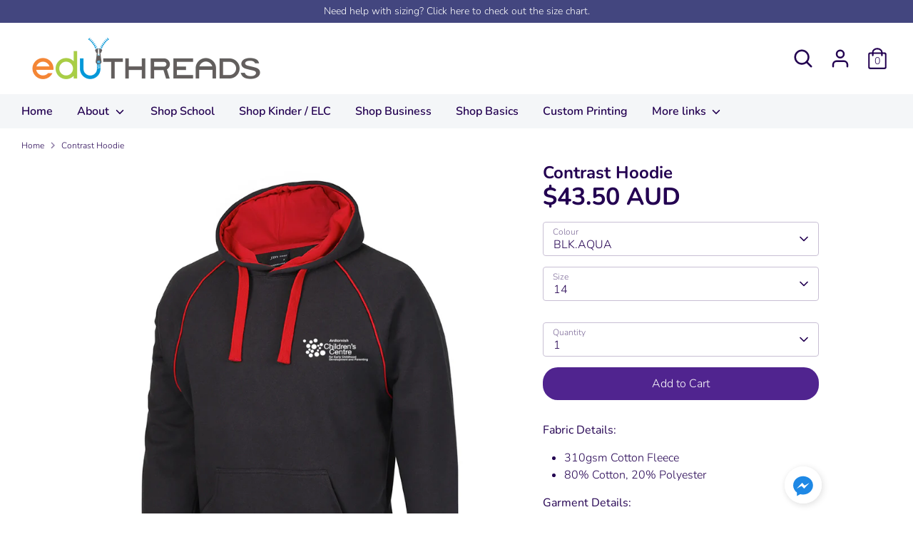

--- FILE ---
content_type: text/html; charset=utf-8
request_url: https://eduthreads.com.au/products/ardtornishstaff-contrast-hoodie-kids
body_size: 38388
content:
<!doctype html>
<html class="no-js supports-no-cookies" lang="en">
<head>
  <!-- Boost 3.1.0 -->
  <meta charset="utf-8" />
<meta name="viewport" content="width=device-width,initial-scale=1.0" />
<meta http-equiv="X-UA-Compatible" content="IE=edge">

<link rel="preconnect" href="https://cdn.shopify.com" crossorigin>
<link rel="preconnect" href="https://fonts.shopify.com" crossorigin>
<link rel="preconnect" href="https://monorail-edge.shopifysvc.com"><link rel="preload" as="font" href="//eduthreads.com.au/cdn/fonts/nunito/nunito_n3.c1d7c2242f5519d084eafc479d7cc132bcc8c480.woff2" type="font/woff2" crossorigin><link rel="preload" as="font" href="//eduthreads.com.au/cdn/fonts/nunito/nunito_n4.fc49103dc396b42cae9460289072d384b6c6eb63.woff2" type="font/woff2" crossorigin><link rel="preload" as="font" href="//eduthreads.com.au/cdn/fonts/nunito/nunito_i3.11db3ddffd5485d801b7a5d8a24c3b0e446751f1.woff2" type="font/woff2" crossorigin><link rel="preload" as="font" href="//eduthreads.com.au/cdn/fonts/nunito/nunito_i4.fd53bf99043ab6c570187ed42d1b49192135de96.woff2" type="font/woff2" crossorigin><link rel="preload" as="font" href="//eduthreads.com.au/cdn/fonts/nunito/nunito_n6.1a6c50dce2e2b3b0d31e02dbd9146b5064bea503.woff2" type="font/woff2" crossorigin><link rel="preload" as="font" href="//eduthreads.com.au/cdn/fonts/nunito/nunito_n7.37cf9b8cf43b3322f7e6e13ad2aad62ab5dc9109.woff2" type="font/woff2" crossorigin><link rel="preload" as="font" href="//eduthreads.com.au/cdn/fonts/nunito/nunito_n6.1a6c50dce2e2b3b0d31e02dbd9146b5064bea503.woff2" type="font/woff2" crossorigin><link rel="preload" href="//eduthreads.com.au/cdn/shop/t/26/assets/vendor.min.js?v=67207134794593361361728015230" as="script">
<link rel="preload" href="//eduthreads.com.au/cdn/shop/t/26/assets/theme.js?v=40068022709999437331728015230" as="script"><link rel="canonical" href="https://eduthreads.com.au/products/ardtornishstaff-contrast-hoodie-kids" /><meta name="description" content="Fabric Details: 310gsm Cotton Fleece  80% Cotton, 20% Polyester Garment Details: Pouch pocket 2x2 ribbing Contrast hooded lining and piping Classic fit">

  
  <title>
    Contrast Hoodie
    
    
    
      &ndash; EduThreads
    
  </title>

  <meta property="og:site_name" content="EduThreads">
<meta property="og:url" content="https://eduthreads.com.au/products/ardtornishstaff-contrast-hoodie-kids">
<meta property="og:title" content="Contrast Hoodie">
<meta property="og:type" content="product">
<meta property="og:description" content="Fabric Details: 310gsm Cotton Fleece  80% Cotton, 20% Polyester Garment Details: Pouch pocket 2x2 ribbing Contrast hooded lining and piping Classic fit"><meta property="og:image" content="http://eduthreads.com.au/cdn/shop/files/3CFH_GunmetalRedjpg_66ba1735-baca-4570-82b5-1d9f0b4e43cf_1200x1200.jpg?v=1707204283">
  <meta property="og:image:secure_url" content="https://eduthreads.com.au/cdn/shop/files/3CFH_GunmetalRedjpg_66ba1735-baca-4570-82b5-1d9f0b4e43cf_1200x1200.jpg?v=1707204283">
  <meta property="og:image:width" content="900">
  <meta property="og:image:height" content="1098"><meta property="og:price:amount" content="43.50">
  <meta property="og:price:currency" content="AUD"><meta name="twitter:card" content="summary_large_image">
<meta name="twitter:title" content="Contrast Hoodie">
<meta name="twitter:description" content="Fabric Details: 310gsm Cotton Fleece  80% Cotton, 20% Polyester Garment Details: Pouch pocket 2x2 ribbing Contrast hooded lining and piping Classic fit">


  <link href="//eduthreads.com.au/cdn/shop/t/26/assets/styles.css?v=62244665793252495751763588965" rel="stylesheet" type="text/css" media="all" />

  <script>
    document.documentElement.className = document.documentElement.className.replace('no-js', 'js');
    window.theme = window.theme || {};
    window.slate = window.slate || {};
    theme.moneyFormatWithCodeForProductsPreference = "${{amount}} AUD";
    theme.moneyFormatWithCodeForCartPreference = "${{amount}}";
    theme.moneyFormat = "${{amount}}";
    theme.strings = {
      addToCart: "Add to Cart",
      unavailable: "Unavailable",
      addressError: "Error looking up that address",
      addressNoResults: "No results for that address",
      addressQueryLimit: "You have exceeded the Google API usage limit. Consider upgrading to a \u003ca href=\"https:\/\/developers.google.com\/maps\/premium\/usage-limits\"\u003ePremium Plan\u003c\/a\u003e.",
      authError: "There was a problem authenticating your Google Maps API Key.",
      addingToCart: "Adding",
      addedToCart: "Added",
      addedToCartPopupTitle: "Added:",
      addedToCartPopupItems: "Items",
      addedToCartPopupSubtotal: "Subtotal",
      addedToCartPopupGoToCart: "Checkout",
      cartTermsNotChecked: "You must agree to the terms and conditions before continuing.",
      searchLoading: "Loading",
      searchMoreResults: "See all results",
      searchNoResults: "No results",
      priceFrom: "From",
      quantityTooHigh: "You can only have [[ quantity ]] in your cart",
      onSale: "On Sale",
      soldOut: "Sold Out",
      in_stock: "In stock",
      low_stock: "Low stock",
      only_x_left: "[[ quantity ]] in stock",
      single_unit_available: "1 available",
      x_units_available: "[[ quantity ]] in stock, ready to ship",
      unitPriceSeparator: " \/ ",
      close: "Close",
      cart_shipping_calculator_hide_calculator: "Hide shipping calculator",
      cart_shipping_calculator_title: "Get shipping estimates",
      cart_general_hide_note: "Hide instructions for seller",
      cart_general_show_note: "Add instructions for seller",
      previous: "Previous",
      next: "Next"
    };
    theme.routes = {
      account_login_url: 'https://eduthreads.com.au/customer_authentication/redirect?locale=en&region_country=AU',
      account_register_url: 'https://shopify.com/15554909/account?locale=en',
      account_addresses_url: '/account/addresses',
      search_url: '/search',
      cart_url: '/cart',
      cart_add_url: '/cart/add',
      cart_change_url: '/cart/change',
      product_recommendations_url: '/recommendations/products'
    };
    theme.settings = {
      dynamicQtyOpts: false,
      saleLabelEnabled: true,
      soldLabelEnabled: true
    };
  </script><script>window.performance && window.performance.mark && window.performance.mark('shopify.content_for_header.start');</script><meta name="google-site-verification" content="eXGKfIX0v8SwoBq6_CU9s9Nm9rSJkxNgAyIySGTI8ww">
<meta id="shopify-digital-wallet" name="shopify-digital-wallet" content="/15554909/digital_wallets/dialog">
<meta name="shopify-checkout-api-token" content="9de8cdbf3c2842aefedf0b231b0a5a6a">
<meta id="in-context-paypal-metadata" data-shop-id="15554909" data-venmo-supported="false" data-environment="production" data-locale="en_US" data-paypal-v4="true" data-currency="AUD">
<link rel="alternate" type="application/json+oembed" href="https://eduthreads.com.au/products/ardtornishstaff-contrast-hoodie-kids.oembed">
<script async="async" src="/checkouts/internal/preloads.js?locale=en-AU"></script>
<link rel="preconnect" href="https://shop.app" crossorigin="anonymous">
<script async="async" src="https://shop.app/checkouts/internal/preloads.js?locale=en-AU&shop_id=15554909" crossorigin="anonymous"></script>
<script id="apple-pay-shop-capabilities" type="application/json">{"shopId":15554909,"countryCode":"AU","currencyCode":"AUD","merchantCapabilities":["supports3DS"],"merchantId":"gid:\/\/shopify\/Shop\/15554909","merchantName":"EduThreads","requiredBillingContactFields":["postalAddress","email","phone"],"requiredShippingContactFields":["postalAddress","email","phone"],"shippingType":"shipping","supportedNetworks":["visa","masterCard","amex","jcb"],"total":{"type":"pending","label":"EduThreads","amount":"1.00"},"shopifyPaymentsEnabled":true,"supportsSubscriptions":true}</script>
<script id="shopify-features" type="application/json">{"accessToken":"9de8cdbf3c2842aefedf0b231b0a5a6a","betas":["rich-media-storefront-analytics"],"domain":"eduthreads.com.au","predictiveSearch":true,"shopId":15554909,"locale":"en"}</script>
<script>var Shopify = Shopify || {};
Shopify.shop = "my-school-uniform.myshopify.com";
Shopify.locale = "en";
Shopify.currency = {"active":"AUD","rate":"1.0"};
Shopify.country = "AU";
Shopify.theme = {"name":"Boost-V5","id":140878839971,"schema_name":"Boost","schema_version":"3.1.0","theme_store_id":863,"role":"main"};
Shopify.theme.handle = "null";
Shopify.theme.style = {"id":null,"handle":null};
Shopify.cdnHost = "eduthreads.com.au/cdn";
Shopify.routes = Shopify.routes || {};
Shopify.routes.root = "/";</script>
<script type="module">!function(o){(o.Shopify=o.Shopify||{}).modules=!0}(window);</script>
<script>!function(o){function n(){var o=[];function n(){o.push(Array.prototype.slice.apply(arguments))}return n.q=o,n}var t=o.Shopify=o.Shopify||{};t.loadFeatures=n(),t.autoloadFeatures=n()}(window);</script>
<script>
  window.ShopifyPay = window.ShopifyPay || {};
  window.ShopifyPay.apiHost = "shop.app\/pay";
  window.ShopifyPay.redirectState = null;
</script>
<script id="shop-js-analytics" type="application/json">{"pageType":"product"}</script>
<script defer="defer" async type="module" src="//eduthreads.com.au/cdn/shopifycloud/shop-js/modules/v2/client.init-shop-cart-sync_BT-GjEfc.en.esm.js"></script>
<script defer="defer" async type="module" src="//eduthreads.com.au/cdn/shopifycloud/shop-js/modules/v2/chunk.common_D58fp_Oc.esm.js"></script>
<script defer="defer" async type="module" src="//eduthreads.com.au/cdn/shopifycloud/shop-js/modules/v2/chunk.modal_xMitdFEc.esm.js"></script>
<script type="module">
  await import("//eduthreads.com.au/cdn/shopifycloud/shop-js/modules/v2/client.init-shop-cart-sync_BT-GjEfc.en.esm.js");
await import("//eduthreads.com.au/cdn/shopifycloud/shop-js/modules/v2/chunk.common_D58fp_Oc.esm.js");
await import("//eduthreads.com.au/cdn/shopifycloud/shop-js/modules/v2/chunk.modal_xMitdFEc.esm.js");

  window.Shopify.SignInWithShop?.initShopCartSync?.({"fedCMEnabled":true,"windoidEnabled":true});

</script>
<script>
  window.Shopify = window.Shopify || {};
  if (!window.Shopify.featureAssets) window.Shopify.featureAssets = {};
  window.Shopify.featureAssets['shop-js'] = {"shop-cart-sync":["modules/v2/client.shop-cart-sync_DZOKe7Ll.en.esm.js","modules/v2/chunk.common_D58fp_Oc.esm.js","modules/v2/chunk.modal_xMitdFEc.esm.js"],"init-fed-cm":["modules/v2/client.init-fed-cm_B6oLuCjv.en.esm.js","modules/v2/chunk.common_D58fp_Oc.esm.js","modules/v2/chunk.modal_xMitdFEc.esm.js"],"shop-cash-offers":["modules/v2/client.shop-cash-offers_D2sdYoxE.en.esm.js","modules/v2/chunk.common_D58fp_Oc.esm.js","modules/v2/chunk.modal_xMitdFEc.esm.js"],"shop-login-button":["modules/v2/client.shop-login-button_QeVjl5Y3.en.esm.js","modules/v2/chunk.common_D58fp_Oc.esm.js","modules/v2/chunk.modal_xMitdFEc.esm.js"],"pay-button":["modules/v2/client.pay-button_DXTOsIq6.en.esm.js","modules/v2/chunk.common_D58fp_Oc.esm.js","modules/v2/chunk.modal_xMitdFEc.esm.js"],"shop-button":["modules/v2/client.shop-button_DQZHx9pm.en.esm.js","modules/v2/chunk.common_D58fp_Oc.esm.js","modules/v2/chunk.modal_xMitdFEc.esm.js"],"avatar":["modules/v2/client.avatar_BTnouDA3.en.esm.js"],"init-windoid":["modules/v2/client.init-windoid_CR1B-cfM.en.esm.js","modules/v2/chunk.common_D58fp_Oc.esm.js","modules/v2/chunk.modal_xMitdFEc.esm.js"],"init-shop-for-new-customer-accounts":["modules/v2/client.init-shop-for-new-customer-accounts_C_vY_xzh.en.esm.js","modules/v2/client.shop-login-button_QeVjl5Y3.en.esm.js","modules/v2/chunk.common_D58fp_Oc.esm.js","modules/v2/chunk.modal_xMitdFEc.esm.js"],"init-shop-email-lookup-coordinator":["modules/v2/client.init-shop-email-lookup-coordinator_BI7n9ZSv.en.esm.js","modules/v2/chunk.common_D58fp_Oc.esm.js","modules/v2/chunk.modal_xMitdFEc.esm.js"],"init-shop-cart-sync":["modules/v2/client.init-shop-cart-sync_BT-GjEfc.en.esm.js","modules/v2/chunk.common_D58fp_Oc.esm.js","modules/v2/chunk.modal_xMitdFEc.esm.js"],"shop-toast-manager":["modules/v2/client.shop-toast-manager_DiYdP3xc.en.esm.js","modules/v2/chunk.common_D58fp_Oc.esm.js","modules/v2/chunk.modal_xMitdFEc.esm.js"],"init-customer-accounts":["modules/v2/client.init-customer-accounts_D9ZNqS-Q.en.esm.js","modules/v2/client.shop-login-button_QeVjl5Y3.en.esm.js","modules/v2/chunk.common_D58fp_Oc.esm.js","modules/v2/chunk.modal_xMitdFEc.esm.js"],"init-customer-accounts-sign-up":["modules/v2/client.init-customer-accounts-sign-up_iGw4briv.en.esm.js","modules/v2/client.shop-login-button_QeVjl5Y3.en.esm.js","modules/v2/chunk.common_D58fp_Oc.esm.js","modules/v2/chunk.modal_xMitdFEc.esm.js"],"shop-follow-button":["modules/v2/client.shop-follow-button_CqMgW2wH.en.esm.js","modules/v2/chunk.common_D58fp_Oc.esm.js","modules/v2/chunk.modal_xMitdFEc.esm.js"],"checkout-modal":["modules/v2/client.checkout-modal_xHeaAweL.en.esm.js","modules/v2/chunk.common_D58fp_Oc.esm.js","modules/v2/chunk.modal_xMitdFEc.esm.js"],"shop-login":["modules/v2/client.shop-login_D91U-Q7h.en.esm.js","modules/v2/chunk.common_D58fp_Oc.esm.js","modules/v2/chunk.modal_xMitdFEc.esm.js"],"lead-capture":["modules/v2/client.lead-capture_BJmE1dJe.en.esm.js","modules/v2/chunk.common_D58fp_Oc.esm.js","modules/v2/chunk.modal_xMitdFEc.esm.js"],"payment-terms":["modules/v2/client.payment-terms_Ci9AEqFq.en.esm.js","modules/v2/chunk.common_D58fp_Oc.esm.js","modules/v2/chunk.modal_xMitdFEc.esm.js"]};
</script>
<script>(function() {
  var isLoaded = false;
  function asyncLoad() {
    if (isLoaded) return;
    isLoaded = true;
    var urls = ["https:\/\/api.omegatheme.com\/facebook-chat\/client\/omg-fbc-custom.js?v=1655778644\u0026shop=my-school-uniform.myshopify.com"];
    for (var i = 0; i < urls.length; i++) {
      var s = document.createElement('script');
      s.type = 'text/javascript';
      s.async = true;
      s.src = urls[i];
      var x = document.getElementsByTagName('script')[0];
      x.parentNode.insertBefore(s, x);
    }
  };
  if(window.attachEvent) {
    window.attachEvent('onload', asyncLoad);
  } else {
    window.addEventListener('load', asyncLoad, false);
  }
})();</script>
<script id="__st">var __st={"a":15554909,"offset":39600,"reqid":"d1561a6d-8fcb-4daa-b9b4-7a87ec212078-1769355181","pageurl":"eduthreads.com.au\/products\/ardtornishstaff-contrast-hoodie-kids","u":"ffbb37cff5ca","p":"product","rtyp":"product","rid":8214431826083};</script>
<script>window.ShopifyPaypalV4VisibilityTracking = true;</script>
<script id="captcha-bootstrap">!function(){'use strict';const t='contact',e='account',n='new_comment',o=[[t,t],['blogs',n],['comments',n],[t,'customer']],c=[[e,'customer_login'],[e,'guest_login'],[e,'recover_customer_password'],[e,'create_customer']],r=t=>t.map((([t,e])=>`form[action*='/${t}']:not([data-nocaptcha='true']) input[name='form_type'][value='${e}']`)).join(','),a=t=>()=>t?[...document.querySelectorAll(t)].map((t=>t.form)):[];function s(){const t=[...o],e=r(t);return a(e)}const i='password',u='form_key',d=['recaptcha-v3-token','g-recaptcha-response','h-captcha-response',i],f=()=>{try{return window.sessionStorage}catch{return}},m='__shopify_v',_=t=>t.elements[u];function p(t,e,n=!1){try{const o=window.sessionStorage,c=JSON.parse(o.getItem(e)),{data:r}=function(t){const{data:e,action:n}=t;return t[m]||n?{data:e,action:n}:{data:t,action:n}}(c);for(const[e,n]of Object.entries(r))t.elements[e]&&(t.elements[e].value=n);n&&o.removeItem(e)}catch(o){console.error('form repopulation failed',{error:o})}}const l='form_type',E='cptcha';function T(t){t.dataset[E]=!0}const w=window,h=w.document,L='Shopify',v='ce_forms',y='captcha';let A=!1;((t,e)=>{const n=(g='f06e6c50-85a8-45c8-87d0-21a2b65856fe',I='https://cdn.shopify.com/shopifycloud/storefront-forms-hcaptcha/ce_storefront_forms_captcha_hcaptcha.v1.5.2.iife.js',D={infoText:'Protected by hCaptcha',privacyText:'Privacy',termsText:'Terms'},(t,e,n)=>{const o=w[L][v],c=o.bindForm;if(c)return c(t,g,e,D).then(n);var r;o.q.push([[t,g,e,D],n]),r=I,A||(h.body.append(Object.assign(h.createElement('script'),{id:'captcha-provider',async:!0,src:r})),A=!0)});var g,I,D;w[L]=w[L]||{},w[L][v]=w[L][v]||{},w[L][v].q=[],w[L][y]=w[L][y]||{},w[L][y].protect=function(t,e){n(t,void 0,e),T(t)},Object.freeze(w[L][y]),function(t,e,n,w,h,L){const[v,y,A,g]=function(t,e,n){const i=e?o:[],u=t?c:[],d=[...i,...u],f=r(d),m=r(i),_=r(d.filter((([t,e])=>n.includes(e))));return[a(f),a(m),a(_),s()]}(w,h,L),I=t=>{const e=t.target;return e instanceof HTMLFormElement?e:e&&e.form},D=t=>v().includes(t);t.addEventListener('submit',(t=>{const e=I(t);if(!e)return;const n=D(e)&&!e.dataset.hcaptchaBound&&!e.dataset.recaptchaBound,o=_(e),c=g().includes(e)&&(!o||!o.value);(n||c)&&t.preventDefault(),c&&!n&&(function(t){try{if(!f())return;!function(t){const e=f();if(!e)return;const n=_(t);if(!n)return;const o=n.value;o&&e.removeItem(o)}(t);const e=Array.from(Array(32),(()=>Math.random().toString(36)[2])).join('');!function(t,e){_(t)||t.append(Object.assign(document.createElement('input'),{type:'hidden',name:u})),t.elements[u].value=e}(t,e),function(t,e){const n=f();if(!n)return;const o=[...t.querySelectorAll(`input[type='${i}']`)].map((({name:t})=>t)),c=[...d,...o],r={};for(const[a,s]of new FormData(t).entries())c.includes(a)||(r[a]=s);n.setItem(e,JSON.stringify({[m]:1,action:t.action,data:r}))}(t,e)}catch(e){console.error('failed to persist form',e)}}(e),e.submit())}));const S=(t,e)=>{t&&!t.dataset[E]&&(n(t,e.some((e=>e===t))),T(t))};for(const o of['focusin','change'])t.addEventListener(o,(t=>{const e=I(t);D(e)&&S(e,y())}));const B=e.get('form_key'),M=e.get(l),P=B&&M;t.addEventListener('DOMContentLoaded',(()=>{const t=y();if(P)for(const e of t)e.elements[l].value===M&&p(e,B);[...new Set([...A(),...v().filter((t=>'true'===t.dataset.shopifyCaptcha))])].forEach((e=>S(e,t)))}))}(h,new URLSearchParams(w.location.search),n,t,e,['guest_login'])})(!0,!0)}();</script>
<script integrity="sha256-4kQ18oKyAcykRKYeNunJcIwy7WH5gtpwJnB7kiuLZ1E=" data-source-attribution="shopify.loadfeatures" defer="defer" src="//eduthreads.com.au/cdn/shopifycloud/storefront/assets/storefront/load_feature-a0a9edcb.js" crossorigin="anonymous"></script>
<script crossorigin="anonymous" defer="defer" src="//eduthreads.com.au/cdn/shopifycloud/storefront/assets/shopify_pay/storefront-65b4c6d7.js?v=20250812"></script>
<script data-source-attribution="shopify.dynamic_checkout.dynamic.init">var Shopify=Shopify||{};Shopify.PaymentButton=Shopify.PaymentButton||{isStorefrontPortableWallets:!0,init:function(){window.Shopify.PaymentButton.init=function(){};var t=document.createElement("script");t.src="https://eduthreads.com.au/cdn/shopifycloud/portable-wallets/latest/portable-wallets.en.js",t.type="module",document.head.appendChild(t)}};
</script>
<script data-source-attribution="shopify.dynamic_checkout.buyer_consent">
  function portableWalletsHideBuyerConsent(e){var t=document.getElementById("shopify-buyer-consent"),n=document.getElementById("shopify-subscription-policy-button");t&&n&&(t.classList.add("hidden"),t.setAttribute("aria-hidden","true"),n.removeEventListener("click",e))}function portableWalletsShowBuyerConsent(e){var t=document.getElementById("shopify-buyer-consent"),n=document.getElementById("shopify-subscription-policy-button");t&&n&&(t.classList.remove("hidden"),t.removeAttribute("aria-hidden"),n.addEventListener("click",e))}window.Shopify?.PaymentButton&&(window.Shopify.PaymentButton.hideBuyerConsent=portableWalletsHideBuyerConsent,window.Shopify.PaymentButton.showBuyerConsent=portableWalletsShowBuyerConsent);
</script>
<script data-source-attribution="shopify.dynamic_checkout.cart.bootstrap">document.addEventListener("DOMContentLoaded",(function(){function t(){return document.querySelector("shopify-accelerated-checkout-cart, shopify-accelerated-checkout")}if(t())Shopify.PaymentButton.init();else{new MutationObserver((function(e,n){t()&&(Shopify.PaymentButton.init(),n.disconnect())})).observe(document.body,{childList:!0,subtree:!0})}}));
</script>
<link id="shopify-accelerated-checkout-styles" rel="stylesheet" media="screen" href="https://eduthreads.com.au/cdn/shopifycloud/portable-wallets/latest/accelerated-checkout-backwards-compat.css" crossorigin="anonymous">
<style id="shopify-accelerated-checkout-cart">
        #shopify-buyer-consent {
  margin-top: 1em;
  display: inline-block;
  width: 100%;
}

#shopify-buyer-consent.hidden {
  display: none;
}

#shopify-subscription-policy-button {
  background: none;
  border: none;
  padding: 0;
  text-decoration: underline;
  font-size: inherit;
  cursor: pointer;
}

#shopify-subscription-policy-button::before {
  box-shadow: none;
}

      </style>
<script id="sections-script" data-sections="product-recommendations" defer="defer" src="//eduthreads.com.au/cdn/shop/t/26/compiled_assets/scripts.js?v=5233"></script>
<script>window.performance && window.performance.mark && window.performance.mark('shopify.content_for_header.end');</script>
<!-- BEGIN app block: shopify://apps/vo-product-options/blocks/embed-block/430cbd7b-bd20-4c16-ba41-db6f4c645164 --><script>var bcpo_product={"id":8214431826083,"title":"Contrast Hoodie","handle":"ardtornishstaff-contrast-hoodie-kids","description":"\u003cp\u003e\u003cstrong\u003eFabric Details:\u003c\/strong\u003e\u003c\/p\u003e\n\u003cul\u003e\n\u003cli\u003e310gsm Cotton Fleece \u003c\/li\u003e\n\u003cli\u003e80% Cotton, 20% Polyester\u003c\/li\u003e\n\u003c\/ul\u003e\n\u003cp\u003e\u003cstrong\u003eGarment Details:\u003c\/strong\u003e\u003c\/p\u003e\n\u003cul\u003e\n\u003cli\u003ePouch pocket\u003c\/li\u003e\n\u003cli\u003e2x2 ribbing\u003c\/li\u003e\n\u003cli\u003eContrast hooded lining and piping\u003c\/li\u003e\n\u003cli\u003eClassic fit\u003c\/li\u003e\n\u003c\/ul\u003e","published_at":"2024-02-06T18:06:06+11:00","created_at":"2024-02-06T18:06:06+11:00","vendor":"ArdtornishStaff","type":"","tags":[],"price":4350,"price_min":4350,"price_max":4350,"available":true,"price_varies":false,"compare_at_price":null,"compare_at_price_min":0,"compare_at_price_max":0,"compare_at_price_varies":false,"variants":[{"id":43987804422307,"title":"BLK.AQUA \/ 14","option1":"BLK.AQUA","option2":"14","option3":null,"sku":"3CFH\/BLK.AQUA\/14","requires_shipping":true,"taxable":true,"featured_image":null,"available":true,"name":"Contrast Hoodie - BLK.AQUA \/ 14","public_title":"BLK.AQUA \/ 14","options":["BLK.AQUA","14"],"price":4350,"weight":0,"compare_at_price":null,"inventory_quantity":180,"inventory_management":"shopify","inventory_policy":"deny","barcode":null,"requires_selling_plan":false,"selling_plan_allocations":[]},{"id":43987804455075,"title":"BLK.AQUA \/ S","option1":"BLK.AQUA","option2":"S","option3":null,"sku":"3CFH\/BLK.AQUA\/S","requires_shipping":true,"taxable":true,"featured_image":null,"available":true,"name":"Contrast Hoodie - BLK.AQUA \/ S","public_title":"BLK.AQUA \/ S","options":["BLK.AQUA","S"],"price":4350,"weight":0,"compare_at_price":null,"inventory_quantity":180,"inventory_management":"shopify","inventory_policy":"deny","barcode":null,"requires_selling_plan":false,"selling_plan_allocations":[]},{"id":43987804487843,"title":"BLK.AQUA \/ M","option1":"BLK.AQUA","option2":"M","option3":null,"sku":"3CFH\/BLK.AQUA\/M","requires_shipping":true,"taxable":true,"featured_image":null,"available":true,"name":"Contrast Hoodie - BLK.AQUA \/ M","public_title":"BLK.AQUA \/ M","options":["BLK.AQUA","M"],"price":4350,"weight":0,"compare_at_price":null,"inventory_quantity":180,"inventory_management":"shopify","inventory_policy":"deny","barcode":null,"requires_selling_plan":false,"selling_plan_allocations":[]},{"id":43987804520611,"title":"BLK.AQUA \/ L","option1":"BLK.AQUA","option2":"L","option3":null,"sku":"3CFH\/BLK.AQUA\/L","requires_shipping":true,"taxable":true,"featured_image":null,"available":true,"name":"Contrast Hoodie - BLK.AQUA \/ L","public_title":"BLK.AQUA \/ L","options":["BLK.AQUA","L"],"price":4350,"weight":0,"compare_at_price":null,"inventory_quantity":180,"inventory_management":"shopify","inventory_policy":"deny","barcode":null,"requires_selling_plan":false,"selling_plan_allocations":[]},{"id":43987804553379,"title":"BLK.AQUA \/ XL","option1":"BLK.AQUA","option2":"XL","option3":null,"sku":"3CFH\/BLK.AQUA\/XL","requires_shipping":true,"taxable":true,"featured_image":null,"available":true,"name":"Contrast Hoodie - BLK.AQUA \/ XL","public_title":"BLK.AQUA \/ XL","options":["BLK.AQUA","XL"],"price":4350,"weight":0,"compare_at_price":null,"inventory_quantity":180,"inventory_management":"shopify","inventory_policy":"deny","barcode":null,"requires_selling_plan":false,"selling_plan_allocations":[]},{"id":43987804586147,"title":"BLK.AQUA \/ 2XL","option1":"BLK.AQUA","option2":"2XL","option3":null,"sku":"3CFH\/BLK.AQUA\/2XL","requires_shipping":true,"taxable":true,"featured_image":null,"available":true,"name":"Contrast Hoodie - BLK.AQUA \/ 2XL","public_title":"BLK.AQUA \/ 2XL","options":["BLK.AQUA","2XL"],"price":4350,"weight":0,"compare_at_price":null,"inventory_quantity":180,"inventory_management":"shopify","inventory_policy":"deny","barcode":null,"requires_selling_plan":false,"selling_plan_allocations":[]},{"id":43987804618915,"title":"BLK.AQUA \/ 3XL","option1":"BLK.AQUA","option2":"3XL","option3":null,"sku":"3CFH\/BLK.AQUA\/3XL","requires_shipping":true,"taxable":true,"featured_image":null,"available":true,"name":"Contrast Hoodie - BLK.AQUA \/ 3XL","public_title":"BLK.AQUA \/ 3XL","options":["BLK.AQUA","3XL"],"price":4350,"weight":0,"compare_at_price":null,"inventory_quantity":180,"inventory_management":"shopify","inventory_policy":"deny","barcode":null,"requires_selling_plan":false,"selling_plan_allocations":[]},{"id":43987804651683,"title":"BLK.AQUA \/ 4XL","option1":"BLK.AQUA","option2":"4XL","option3":null,"sku":"3CFH\/BLK.AQUA\/4XL","requires_shipping":true,"taxable":true,"featured_image":null,"available":true,"name":"Contrast Hoodie - BLK.AQUA \/ 4XL","public_title":"BLK.AQUA \/ 4XL","options":["BLK.AQUA","4XL"],"price":4350,"weight":0,"compare_at_price":null,"inventory_quantity":180,"inventory_management":"shopify","inventory_policy":"deny","barcode":null,"requires_selling_plan":false,"selling_plan_allocations":[]},{"id":43987804684451,"title":"BLK.AQUA \/ 5XL","option1":"BLK.AQUA","option2":"5XL","option3":null,"sku":"3CFH\/BLK.AQUA\/5XL","requires_shipping":true,"taxable":true,"featured_image":null,"available":true,"name":"Contrast Hoodie - BLK.AQUA \/ 5XL","public_title":"BLK.AQUA \/ 5XL","options":["BLK.AQUA","5XL"],"price":4350,"weight":0,"compare_at_price":null,"inventory_quantity":180,"inventory_management":"shopify","inventory_policy":"deny","barcode":null,"requires_selling_plan":false,"selling_plan_allocations":[]},{"id":43987804717219,"title":"BLK.ORNG \/ 14","option1":"BLK.ORNG","option2":"14","option3":null,"sku":"3CFH\/BLK.ORNG\/14","requires_shipping":true,"taxable":true,"featured_image":null,"available":true,"name":"Contrast Hoodie - BLK.ORNG \/ 14","public_title":"BLK.ORNG \/ 14","options":["BLK.ORNG","14"],"price":4350,"weight":0,"compare_at_price":null,"inventory_quantity":180,"inventory_management":"shopify","inventory_policy":"deny","barcode":null,"requires_selling_plan":false,"selling_plan_allocations":[]},{"id":43987804749987,"title":"BLK.ORNG \/ S","option1":"BLK.ORNG","option2":"S","option3":null,"sku":"3CFH\/BLK.ORNG\/S","requires_shipping":true,"taxable":true,"featured_image":null,"available":true,"name":"Contrast Hoodie - BLK.ORNG \/ S","public_title":"BLK.ORNG \/ S","options":["BLK.ORNG","S"],"price":4350,"weight":0,"compare_at_price":null,"inventory_quantity":180,"inventory_management":"shopify","inventory_policy":"deny","barcode":null,"requires_selling_plan":false,"selling_plan_allocations":[]},{"id":43987804782755,"title":"BLK.ORNG \/ M","option1":"BLK.ORNG","option2":"M","option3":null,"sku":"3CFH\/BLK.ORNG\/M","requires_shipping":true,"taxable":true,"featured_image":null,"available":true,"name":"Contrast Hoodie - BLK.ORNG \/ M","public_title":"BLK.ORNG \/ M","options":["BLK.ORNG","M"],"price":4350,"weight":0,"compare_at_price":null,"inventory_quantity":180,"inventory_management":"shopify","inventory_policy":"deny","barcode":null,"requires_selling_plan":false,"selling_plan_allocations":[]},{"id":43987804815523,"title":"BLK.ORNG \/ L","option1":"BLK.ORNG","option2":"L","option3":null,"sku":"3CFH\/BLK.ORNG\/L","requires_shipping":true,"taxable":true,"featured_image":null,"available":true,"name":"Contrast Hoodie - BLK.ORNG \/ L","public_title":"BLK.ORNG \/ L","options":["BLK.ORNG","L"],"price":4350,"weight":0,"compare_at_price":null,"inventory_quantity":180,"inventory_management":"shopify","inventory_policy":"deny","barcode":null,"requires_selling_plan":false,"selling_plan_allocations":[]},{"id":43987804848291,"title":"BLK.ORNG \/ XL","option1":"BLK.ORNG","option2":"XL","option3":null,"sku":"3CFH\/BLK.ORNG\/XL","requires_shipping":true,"taxable":true,"featured_image":null,"available":true,"name":"Contrast Hoodie - BLK.ORNG \/ XL","public_title":"BLK.ORNG \/ XL","options":["BLK.ORNG","XL"],"price":4350,"weight":0,"compare_at_price":null,"inventory_quantity":180,"inventory_management":"shopify","inventory_policy":"deny","barcode":null,"requires_selling_plan":false,"selling_plan_allocations":[]},{"id":43987804881059,"title":"BLK.ORNG \/ 2XL","option1":"BLK.ORNG","option2":"2XL","option3":null,"sku":"3CFH\/BLK.ORNG\/2XL","requires_shipping":true,"taxable":true,"featured_image":null,"available":true,"name":"Contrast Hoodie - BLK.ORNG \/ 2XL","public_title":"BLK.ORNG \/ 2XL","options":["BLK.ORNG","2XL"],"price":4350,"weight":0,"compare_at_price":null,"inventory_quantity":180,"inventory_management":"shopify","inventory_policy":"deny","barcode":null,"requires_selling_plan":false,"selling_plan_allocations":[]},{"id":43987804913827,"title":"BLK.ORNG \/ 3XL","option1":"BLK.ORNG","option2":"3XL","option3":null,"sku":"3CFH\/BLK.ORNG\/3XL","requires_shipping":true,"taxable":true,"featured_image":null,"available":true,"name":"Contrast Hoodie - BLK.ORNG \/ 3XL","public_title":"BLK.ORNG \/ 3XL","options":["BLK.ORNG","3XL"],"price":4350,"weight":0,"compare_at_price":null,"inventory_quantity":180,"inventory_management":"shopify","inventory_policy":"deny","barcode":null,"requires_selling_plan":false,"selling_plan_allocations":[]},{"id":43987804946595,"title":"BLK.ORNG \/ 4XL","option1":"BLK.ORNG","option2":"4XL","option3":null,"sku":"3CFH\/BLK.ORNG\/4XL","requires_shipping":true,"taxable":true,"featured_image":null,"available":true,"name":"Contrast Hoodie - BLK.ORNG \/ 4XL","public_title":"BLK.ORNG \/ 4XL","options":["BLK.ORNG","4XL"],"price":4350,"weight":0,"compare_at_price":null,"inventory_quantity":180,"inventory_management":"shopify","inventory_policy":"deny","barcode":null,"requires_selling_plan":false,"selling_plan_allocations":[]},{"id":43987804979363,"title":"BLK.ORNG \/ 5XL","option1":"BLK.ORNG","option2":"5XL","option3":null,"sku":"3CFH\/BLK.ORNG\/5XL","requires_shipping":true,"taxable":true,"featured_image":null,"available":true,"name":"Contrast Hoodie - BLK.ORNG \/ 5XL","public_title":"BLK.ORNG \/ 5XL","options":["BLK.ORNG","5XL"],"price":4350,"weight":0,"compare_at_price":null,"inventory_quantity":180,"inventory_management":"shopify","inventory_policy":"deny","barcode":null,"requires_selling_plan":false,"selling_plan_allocations":[]},{"id":43987805012131,"title":"BLK.RED \/ 14","option1":"BLK.RED","option2":"14","option3":null,"sku":"3CFH\/BLK.RED\/14","requires_shipping":true,"taxable":true,"featured_image":null,"available":true,"name":"Contrast Hoodie - BLK.RED \/ 14","public_title":"BLK.RED \/ 14","options":["BLK.RED","14"],"price":4350,"weight":0,"compare_at_price":null,"inventory_quantity":180,"inventory_management":"shopify","inventory_policy":"deny","barcode":null,"requires_selling_plan":false,"selling_plan_allocations":[]},{"id":43987805044899,"title":"BLK.RED \/ S","option1":"BLK.RED","option2":"S","option3":null,"sku":"3CFH\/BLK.RED\/S","requires_shipping":true,"taxable":true,"featured_image":null,"available":true,"name":"Contrast Hoodie - BLK.RED \/ S","public_title":"BLK.RED \/ S","options":["BLK.RED","S"],"price":4350,"weight":0,"compare_at_price":null,"inventory_quantity":180,"inventory_management":"shopify","inventory_policy":"deny","barcode":null,"requires_selling_plan":false,"selling_plan_allocations":[]},{"id":43987805077667,"title":"BLK.RED \/ M","option1":"BLK.RED","option2":"M","option3":null,"sku":"3CFH\/BLK.RED\/M","requires_shipping":true,"taxable":true,"featured_image":null,"available":true,"name":"Contrast Hoodie - BLK.RED \/ M","public_title":"BLK.RED \/ M","options":["BLK.RED","M"],"price":4350,"weight":0,"compare_at_price":null,"inventory_quantity":180,"inventory_management":"shopify","inventory_policy":"deny","barcode":null,"requires_selling_plan":false,"selling_plan_allocations":[]},{"id":43987805110435,"title":"BLK.RED \/ L","option1":"BLK.RED","option2":"L","option3":null,"sku":"3CFH\/BLK.RED\/L","requires_shipping":true,"taxable":true,"featured_image":null,"available":true,"name":"Contrast Hoodie - BLK.RED \/ L","public_title":"BLK.RED \/ L","options":["BLK.RED","L"],"price":4350,"weight":0,"compare_at_price":null,"inventory_quantity":180,"inventory_management":"shopify","inventory_policy":"deny","barcode":null,"requires_selling_plan":false,"selling_plan_allocations":[]},{"id":43987805143203,"title":"BLK.RED \/ XL","option1":"BLK.RED","option2":"XL","option3":null,"sku":"3CFH\/BLK.RED\/XL","requires_shipping":true,"taxable":true,"featured_image":null,"available":true,"name":"Contrast Hoodie - BLK.RED \/ XL","public_title":"BLK.RED \/ XL","options":["BLK.RED","XL"],"price":4350,"weight":0,"compare_at_price":null,"inventory_quantity":180,"inventory_management":"shopify","inventory_policy":"deny","barcode":null,"requires_selling_plan":false,"selling_plan_allocations":[]},{"id":43987805175971,"title":"BLK.RED \/ 2XL","option1":"BLK.RED","option2":"2XL","option3":null,"sku":"3CFH\/BLK.RED\/2XL","requires_shipping":true,"taxable":true,"featured_image":null,"available":true,"name":"Contrast Hoodie - BLK.RED \/ 2XL","public_title":"BLK.RED \/ 2XL","options":["BLK.RED","2XL"],"price":4350,"weight":0,"compare_at_price":null,"inventory_quantity":180,"inventory_management":"shopify","inventory_policy":"deny","barcode":null,"requires_selling_plan":false,"selling_plan_allocations":[]},{"id":43987805208739,"title":"BLK.RED \/ 3XL","option1":"BLK.RED","option2":"3XL","option3":null,"sku":"3CFH\/BLK.RED\/3XL","requires_shipping":true,"taxable":true,"featured_image":null,"available":true,"name":"Contrast Hoodie - BLK.RED \/ 3XL","public_title":"BLK.RED \/ 3XL","options":["BLK.RED","3XL"],"price":4350,"weight":0,"compare_at_price":null,"inventory_quantity":180,"inventory_management":"shopify","inventory_policy":"deny","barcode":null,"requires_selling_plan":false,"selling_plan_allocations":[]},{"id":43987805241507,"title":"BLK.RED \/ 4XL","option1":"BLK.RED","option2":"4XL","option3":null,"sku":"3CFH\/BLK.RED\/4XL","requires_shipping":true,"taxable":true,"featured_image":null,"available":true,"name":"Contrast Hoodie - BLK.RED \/ 4XL","public_title":"BLK.RED \/ 4XL","options":["BLK.RED","4XL"],"price":4350,"weight":0,"compare_at_price":null,"inventory_quantity":180,"inventory_management":"shopify","inventory_policy":"deny","barcode":null,"requires_selling_plan":false,"selling_plan_allocations":[]},{"id":43987805274275,"title":"BLK.RED \/ 5XL","option1":"BLK.RED","option2":"5XL","option3":null,"sku":"3CFH\/BLK.RED\/5XL","requires_shipping":true,"taxable":true,"featured_image":null,"available":true,"name":"Contrast Hoodie - BLK.RED \/ 5XL","public_title":"BLK.RED \/ 5XL","options":["BLK.RED","5XL"],"price":4350,"weight":0,"compare_at_price":null,"inventory_quantity":180,"inventory_management":"shopify","inventory_policy":"deny","barcode":null,"requires_selling_plan":false,"selling_plan_allocations":[]},{"id":43987805307043,"title":"BOTTLE.GOLD \/ 14","option1":"BOTTLE.GOLD","option2":"14","option3":null,"sku":"3CFH\/BOTTLE.GOLD\/14","requires_shipping":true,"taxable":true,"featured_image":{"id":38307082535075,"product_id":8214431826083,"position":6,"created_at":"2024-02-06T18:22:48+11:00","updated_at":"2024-02-06T18:24:43+11:00","alt":null,"width":900,"height":1098,"src":"\/\/eduthreads.com.au\/cdn\/shop\/files\/3CFH_BottleGold_7e7b7dfe-0e7a-4b48-afb2-d408f39bfda4.jpg?v=1707204283","variant_ids":[43987805307043,43987805339811,43987805372579,43987805405347,43987805438115,43987805470883,43987805503651,43987805536419,43987805569187]},"available":true,"name":"Contrast Hoodie - BOTTLE.GOLD \/ 14","public_title":"BOTTLE.GOLD \/ 14","options":["BOTTLE.GOLD","14"],"price":4350,"weight":0,"compare_at_price":null,"inventory_quantity":180,"inventory_management":"shopify","inventory_policy":"deny","barcode":null,"featured_media":{"alt":null,"id":30776698011811,"position":6,"preview_image":{"aspect_ratio":0.82,"height":1098,"width":900,"src":"\/\/eduthreads.com.au\/cdn\/shop\/files\/3CFH_BottleGold_7e7b7dfe-0e7a-4b48-afb2-d408f39bfda4.jpg?v=1707204283"}},"requires_selling_plan":false,"selling_plan_allocations":[]},{"id":43987805339811,"title":"BOTTLE.GOLD \/ S","option1":"BOTTLE.GOLD","option2":"S","option3":null,"sku":"3CFH\/BOTTLE.GOLD\/S","requires_shipping":true,"taxable":true,"featured_image":{"id":38307082535075,"product_id":8214431826083,"position":6,"created_at":"2024-02-06T18:22:48+11:00","updated_at":"2024-02-06T18:24:43+11:00","alt":null,"width":900,"height":1098,"src":"\/\/eduthreads.com.au\/cdn\/shop\/files\/3CFH_BottleGold_7e7b7dfe-0e7a-4b48-afb2-d408f39bfda4.jpg?v=1707204283","variant_ids":[43987805307043,43987805339811,43987805372579,43987805405347,43987805438115,43987805470883,43987805503651,43987805536419,43987805569187]},"available":true,"name":"Contrast Hoodie - BOTTLE.GOLD \/ S","public_title":"BOTTLE.GOLD \/ S","options":["BOTTLE.GOLD","S"],"price":4350,"weight":0,"compare_at_price":null,"inventory_quantity":180,"inventory_management":"shopify","inventory_policy":"deny","barcode":null,"featured_media":{"alt":null,"id":30776698011811,"position":6,"preview_image":{"aspect_ratio":0.82,"height":1098,"width":900,"src":"\/\/eduthreads.com.au\/cdn\/shop\/files\/3CFH_BottleGold_7e7b7dfe-0e7a-4b48-afb2-d408f39bfda4.jpg?v=1707204283"}},"requires_selling_plan":false,"selling_plan_allocations":[]},{"id":43987805372579,"title":"BOTTLE.GOLD \/ M","option1":"BOTTLE.GOLD","option2":"M","option3":null,"sku":"3CFH\/BOTTLE.GOLD\/M","requires_shipping":true,"taxable":true,"featured_image":{"id":38307082535075,"product_id":8214431826083,"position":6,"created_at":"2024-02-06T18:22:48+11:00","updated_at":"2024-02-06T18:24:43+11:00","alt":null,"width":900,"height":1098,"src":"\/\/eduthreads.com.au\/cdn\/shop\/files\/3CFH_BottleGold_7e7b7dfe-0e7a-4b48-afb2-d408f39bfda4.jpg?v=1707204283","variant_ids":[43987805307043,43987805339811,43987805372579,43987805405347,43987805438115,43987805470883,43987805503651,43987805536419,43987805569187]},"available":true,"name":"Contrast Hoodie - BOTTLE.GOLD \/ M","public_title":"BOTTLE.GOLD \/ M","options":["BOTTLE.GOLD","M"],"price":4350,"weight":0,"compare_at_price":null,"inventory_quantity":180,"inventory_management":"shopify","inventory_policy":"deny","barcode":null,"featured_media":{"alt":null,"id":30776698011811,"position":6,"preview_image":{"aspect_ratio":0.82,"height":1098,"width":900,"src":"\/\/eduthreads.com.au\/cdn\/shop\/files\/3CFH_BottleGold_7e7b7dfe-0e7a-4b48-afb2-d408f39bfda4.jpg?v=1707204283"}},"requires_selling_plan":false,"selling_plan_allocations":[]},{"id":43987805405347,"title":"BOTTLE.GOLD \/ L","option1":"BOTTLE.GOLD","option2":"L","option3":null,"sku":"3CFH\/BOTTLE.GOLD\/L","requires_shipping":true,"taxable":true,"featured_image":{"id":38307082535075,"product_id":8214431826083,"position":6,"created_at":"2024-02-06T18:22:48+11:00","updated_at":"2024-02-06T18:24:43+11:00","alt":null,"width":900,"height":1098,"src":"\/\/eduthreads.com.au\/cdn\/shop\/files\/3CFH_BottleGold_7e7b7dfe-0e7a-4b48-afb2-d408f39bfda4.jpg?v=1707204283","variant_ids":[43987805307043,43987805339811,43987805372579,43987805405347,43987805438115,43987805470883,43987805503651,43987805536419,43987805569187]},"available":true,"name":"Contrast Hoodie - BOTTLE.GOLD \/ L","public_title":"BOTTLE.GOLD \/ L","options":["BOTTLE.GOLD","L"],"price":4350,"weight":0,"compare_at_price":null,"inventory_quantity":180,"inventory_management":"shopify","inventory_policy":"deny","barcode":null,"featured_media":{"alt":null,"id":30776698011811,"position":6,"preview_image":{"aspect_ratio":0.82,"height":1098,"width":900,"src":"\/\/eduthreads.com.au\/cdn\/shop\/files\/3CFH_BottleGold_7e7b7dfe-0e7a-4b48-afb2-d408f39bfda4.jpg?v=1707204283"}},"requires_selling_plan":false,"selling_plan_allocations":[]},{"id":43987805438115,"title":"BOTTLE.GOLD \/ XL","option1":"BOTTLE.GOLD","option2":"XL","option3":null,"sku":"3CFH\/BOTTLE.GOLD\/XL","requires_shipping":true,"taxable":true,"featured_image":{"id":38307082535075,"product_id":8214431826083,"position":6,"created_at":"2024-02-06T18:22:48+11:00","updated_at":"2024-02-06T18:24:43+11:00","alt":null,"width":900,"height":1098,"src":"\/\/eduthreads.com.au\/cdn\/shop\/files\/3CFH_BottleGold_7e7b7dfe-0e7a-4b48-afb2-d408f39bfda4.jpg?v=1707204283","variant_ids":[43987805307043,43987805339811,43987805372579,43987805405347,43987805438115,43987805470883,43987805503651,43987805536419,43987805569187]},"available":true,"name":"Contrast Hoodie - BOTTLE.GOLD \/ XL","public_title":"BOTTLE.GOLD \/ XL","options":["BOTTLE.GOLD","XL"],"price":4350,"weight":0,"compare_at_price":null,"inventory_quantity":180,"inventory_management":"shopify","inventory_policy":"deny","barcode":null,"featured_media":{"alt":null,"id":30776698011811,"position":6,"preview_image":{"aspect_ratio":0.82,"height":1098,"width":900,"src":"\/\/eduthreads.com.au\/cdn\/shop\/files\/3CFH_BottleGold_7e7b7dfe-0e7a-4b48-afb2-d408f39bfda4.jpg?v=1707204283"}},"requires_selling_plan":false,"selling_plan_allocations":[]},{"id":43987805470883,"title":"BOTTLE.GOLD \/ 2XL","option1":"BOTTLE.GOLD","option2":"2XL","option3":null,"sku":"3CFH\/BOTTLE.GOLD\/2XL","requires_shipping":true,"taxable":true,"featured_image":{"id":38307082535075,"product_id":8214431826083,"position":6,"created_at":"2024-02-06T18:22:48+11:00","updated_at":"2024-02-06T18:24:43+11:00","alt":null,"width":900,"height":1098,"src":"\/\/eduthreads.com.au\/cdn\/shop\/files\/3CFH_BottleGold_7e7b7dfe-0e7a-4b48-afb2-d408f39bfda4.jpg?v=1707204283","variant_ids":[43987805307043,43987805339811,43987805372579,43987805405347,43987805438115,43987805470883,43987805503651,43987805536419,43987805569187]},"available":true,"name":"Contrast Hoodie - BOTTLE.GOLD \/ 2XL","public_title":"BOTTLE.GOLD \/ 2XL","options":["BOTTLE.GOLD","2XL"],"price":4350,"weight":0,"compare_at_price":null,"inventory_quantity":180,"inventory_management":"shopify","inventory_policy":"deny","barcode":null,"featured_media":{"alt":null,"id":30776698011811,"position":6,"preview_image":{"aspect_ratio":0.82,"height":1098,"width":900,"src":"\/\/eduthreads.com.au\/cdn\/shop\/files\/3CFH_BottleGold_7e7b7dfe-0e7a-4b48-afb2-d408f39bfda4.jpg?v=1707204283"}},"requires_selling_plan":false,"selling_plan_allocations":[]},{"id":43987805503651,"title":"BOTTLE.GOLD \/ 3XL","option1":"BOTTLE.GOLD","option2":"3XL","option3":null,"sku":"3CFH\/BOTTLE.GOLD\/3XL","requires_shipping":true,"taxable":true,"featured_image":{"id":38307082535075,"product_id":8214431826083,"position":6,"created_at":"2024-02-06T18:22:48+11:00","updated_at":"2024-02-06T18:24:43+11:00","alt":null,"width":900,"height":1098,"src":"\/\/eduthreads.com.au\/cdn\/shop\/files\/3CFH_BottleGold_7e7b7dfe-0e7a-4b48-afb2-d408f39bfda4.jpg?v=1707204283","variant_ids":[43987805307043,43987805339811,43987805372579,43987805405347,43987805438115,43987805470883,43987805503651,43987805536419,43987805569187]},"available":true,"name":"Contrast Hoodie - BOTTLE.GOLD \/ 3XL","public_title":"BOTTLE.GOLD \/ 3XL","options":["BOTTLE.GOLD","3XL"],"price":4350,"weight":0,"compare_at_price":null,"inventory_quantity":180,"inventory_management":"shopify","inventory_policy":"deny","barcode":null,"featured_media":{"alt":null,"id":30776698011811,"position":6,"preview_image":{"aspect_ratio":0.82,"height":1098,"width":900,"src":"\/\/eduthreads.com.au\/cdn\/shop\/files\/3CFH_BottleGold_7e7b7dfe-0e7a-4b48-afb2-d408f39bfda4.jpg?v=1707204283"}},"requires_selling_plan":false,"selling_plan_allocations":[]},{"id":43987805536419,"title":"BOTTLE.GOLD \/ 4XL","option1":"BOTTLE.GOLD","option2":"4XL","option3":null,"sku":"3CFH\/BOTTLE.GOLD\/4XL","requires_shipping":true,"taxable":true,"featured_image":{"id":38307082535075,"product_id":8214431826083,"position":6,"created_at":"2024-02-06T18:22:48+11:00","updated_at":"2024-02-06T18:24:43+11:00","alt":null,"width":900,"height":1098,"src":"\/\/eduthreads.com.au\/cdn\/shop\/files\/3CFH_BottleGold_7e7b7dfe-0e7a-4b48-afb2-d408f39bfda4.jpg?v=1707204283","variant_ids":[43987805307043,43987805339811,43987805372579,43987805405347,43987805438115,43987805470883,43987805503651,43987805536419,43987805569187]},"available":true,"name":"Contrast Hoodie - BOTTLE.GOLD \/ 4XL","public_title":"BOTTLE.GOLD \/ 4XL","options":["BOTTLE.GOLD","4XL"],"price":4350,"weight":0,"compare_at_price":null,"inventory_quantity":180,"inventory_management":"shopify","inventory_policy":"deny","barcode":null,"featured_media":{"alt":null,"id":30776698011811,"position":6,"preview_image":{"aspect_ratio":0.82,"height":1098,"width":900,"src":"\/\/eduthreads.com.au\/cdn\/shop\/files\/3CFH_BottleGold_7e7b7dfe-0e7a-4b48-afb2-d408f39bfda4.jpg?v=1707204283"}},"requires_selling_plan":false,"selling_plan_allocations":[]},{"id":43987805569187,"title":"BOTTLE.GOLD \/ 5XL","option1":"BOTTLE.GOLD","option2":"5XL","option3":null,"sku":"3CFH\/BOTTLE.GOLD\/5XL","requires_shipping":true,"taxable":true,"featured_image":{"id":38307082535075,"product_id":8214431826083,"position":6,"created_at":"2024-02-06T18:22:48+11:00","updated_at":"2024-02-06T18:24:43+11:00","alt":null,"width":900,"height":1098,"src":"\/\/eduthreads.com.au\/cdn\/shop\/files\/3CFH_BottleGold_7e7b7dfe-0e7a-4b48-afb2-d408f39bfda4.jpg?v=1707204283","variant_ids":[43987805307043,43987805339811,43987805372579,43987805405347,43987805438115,43987805470883,43987805503651,43987805536419,43987805569187]},"available":true,"name":"Contrast Hoodie - BOTTLE.GOLD \/ 5XL","public_title":"BOTTLE.GOLD \/ 5XL","options":["BOTTLE.GOLD","5XL"],"price":4350,"weight":0,"compare_at_price":null,"inventory_quantity":180,"inventory_management":"shopify","inventory_policy":"deny","barcode":null,"featured_media":{"alt":null,"id":30776698011811,"position":6,"preview_image":{"aspect_ratio":0.82,"height":1098,"width":900,"src":"\/\/eduthreads.com.au\/cdn\/shop\/files\/3CFH_BottleGold_7e7b7dfe-0e7a-4b48-afb2-d408f39bfda4.jpg?v=1707204283"}},"requires_selling_plan":false,"selling_plan_allocations":[]},{"id":43987805601955,"title":"GUNMTL.AQUA \/ 14","option1":"GUNMTL.AQUA","option2":"14","option3":null,"sku":"3CFH\/GUNMTL.AQUA\/14","requires_shipping":true,"taxable":true,"featured_image":null,"available":false,"name":"Contrast Hoodie - GUNMTL.AQUA \/ 14","public_title":"GUNMTL.AQUA \/ 14","options":["GUNMTL.AQUA","14"],"price":4350,"weight":0,"compare_at_price":null,"inventory_quantity":0,"inventory_management":"shopify","inventory_policy":"deny","barcode":null,"requires_selling_plan":false,"selling_plan_allocations":[]},{"id":43987805634723,"title":"GUNMTL.AQUA \/ S","option1":"GUNMTL.AQUA","option2":"S","option3":null,"sku":"3CFH\/GUNMTL.AQUA\/S","requires_shipping":true,"taxable":true,"featured_image":null,"available":true,"name":"Contrast Hoodie - GUNMTL.AQUA \/ S","public_title":"GUNMTL.AQUA \/ S","options":["GUNMTL.AQUA","S"],"price":4350,"weight":0,"compare_at_price":null,"inventory_quantity":180,"inventory_management":"shopify","inventory_policy":"deny","barcode":null,"requires_selling_plan":false,"selling_plan_allocations":[]},{"id":43987805667491,"title":"GUNMTL.AQUA \/ M","option1":"GUNMTL.AQUA","option2":"M","option3":null,"sku":"3CFH\/GUNMTL.AQUA\/M","requires_shipping":true,"taxable":true,"featured_image":null,"available":true,"name":"Contrast Hoodie - GUNMTL.AQUA \/ M","public_title":"GUNMTL.AQUA \/ M","options":["GUNMTL.AQUA","M"],"price":4350,"weight":0,"compare_at_price":null,"inventory_quantity":180,"inventory_management":"shopify","inventory_policy":"deny","barcode":null,"requires_selling_plan":false,"selling_plan_allocations":[]},{"id":43987805700259,"title":"GUNMTL.AQUA \/ L","option1":"GUNMTL.AQUA","option2":"L","option3":null,"sku":"3CFH\/GUNMTL.AQUA\/L","requires_shipping":true,"taxable":true,"featured_image":null,"available":true,"name":"Contrast Hoodie - GUNMTL.AQUA \/ L","public_title":"GUNMTL.AQUA \/ L","options":["GUNMTL.AQUA","L"],"price":4350,"weight":0,"compare_at_price":null,"inventory_quantity":180,"inventory_management":"shopify","inventory_policy":"deny","barcode":null,"requires_selling_plan":false,"selling_plan_allocations":[]},{"id":43987805733027,"title":"GUNMTL.AQUA \/ XL","option1":"GUNMTL.AQUA","option2":"XL","option3":null,"sku":"3CFH\/GUNMTL.AQUA\/XL","requires_shipping":true,"taxable":true,"featured_image":null,"available":true,"name":"Contrast Hoodie - GUNMTL.AQUA \/ XL","public_title":"GUNMTL.AQUA \/ XL","options":["GUNMTL.AQUA","XL"],"price":4350,"weight":0,"compare_at_price":null,"inventory_quantity":180,"inventory_management":"shopify","inventory_policy":"deny","barcode":null,"requires_selling_plan":false,"selling_plan_allocations":[]},{"id":43987805765795,"title":"GUNMTL.AQUA \/ 2XL","option1":"GUNMTL.AQUA","option2":"2XL","option3":null,"sku":"3CFH\/GUNMTL.AQUA\/2XL","requires_shipping":true,"taxable":true,"featured_image":null,"available":true,"name":"Contrast Hoodie - GUNMTL.AQUA \/ 2XL","public_title":"GUNMTL.AQUA \/ 2XL","options":["GUNMTL.AQUA","2XL"],"price":4350,"weight":0,"compare_at_price":null,"inventory_quantity":180,"inventory_management":"shopify","inventory_policy":"deny","barcode":null,"requires_selling_plan":false,"selling_plan_allocations":[]},{"id":43987805798563,"title":"GUNMTL.AQUA \/ 3XL","option1":"GUNMTL.AQUA","option2":"3XL","option3":null,"sku":"3CFH\/GUNMTL.AQUA\/3XL","requires_shipping":true,"taxable":true,"featured_image":null,"available":true,"name":"Contrast Hoodie - GUNMTL.AQUA \/ 3XL","public_title":"GUNMTL.AQUA \/ 3XL","options":["GUNMTL.AQUA","3XL"],"price":4350,"weight":0,"compare_at_price":null,"inventory_quantity":180,"inventory_management":"shopify","inventory_policy":"deny","barcode":null,"requires_selling_plan":false,"selling_plan_allocations":[]},{"id":43987805831331,"title":"GUNMTL.AQUA \/ 4XL","option1":"GUNMTL.AQUA","option2":"4XL","option3":null,"sku":"3CFH\/GUNMTL.AQUA\/4XL","requires_shipping":true,"taxable":true,"featured_image":null,"available":true,"name":"Contrast Hoodie - GUNMTL.AQUA \/ 4XL","public_title":"GUNMTL.AQUA \/ 4XL","options":["GUNMTL.AQUA","4XL"],"price":4350,"weight":0,"compare_at_price":null,"inventory_quantity":180,"inventory_management":"shopify","inventory_policy":"deny","barcode":null,"requires_selling_plan":false,"selling_plan_allocations":[]},{"id":43987805864099,"title":"GUNMTL.AQUA \/ 5XL","option1":"GUNMTL.AQUA","option2":"5XL","option3":null,"sku":"3CFH\/GUNMTL.AQUA\/5XL","requires_shipping":true,"taxable":true,"featured_image":null,"available":true,"name":"Contrast Hoodie - GUNMTL.AQUA \/ 5XL","public_title":"GUNMTL.AQUA \/ 5XL","options":["GUNMTL.AQUA","5XL"],"price":4350,"weight":0,"compare_at_price":null,"inventory_quantity":180,"inventory_management":"shopify","inventory_policy":"deny","barcode":null,"requires_selling_plan":false,"selling_plan_allocations":[]},{"id":43987805896867,"title":"GUNMTL.ORNG \/ 14","option1":"GUNMTL.ORNG","option2":"14","option3":null,"sku":"3CFH\/GUNMTL.ORNG\/14","requires_shipping":true,"taxable":true,"featured_image":null,"available":true,"name":"Contrast Hoodie - GUNMTL.ORNG \/ 14","public_title":"GUNMTL.ORNG \/ 14","options":["GUNMTL.ORNG","14"],"price":4350,"weight":0,"compare_at_price":null,"inventory_quantity":180,"inventory_management":"shopify","inventory_policy":"deny","barcode":null,"requires_selling_plan":false,"selling_plan_allocations":[]},{"id":43987805929635,"title":"GUNMTL.ORNG \/ S","option1":"GUNMTL.ORNG","option2":"S","option3":null,"sku":"3CFH\/GUNMTL.ORNG\/S","requires_shipping":true,"taxable":true,"featured_image":null,"available":true,"name":"Contrast Hoodie - GUNMTL.ORNG \/ S","public_title":"GUNMTL.ORNG \/ S","options":["GUNMTL.ORNG","S"],"price":4350,"weight":0,"compare_at_price":null,"inventory_quantity":180,"inventory_management":"shopify","inventory_policy":"deny","barcode":null,"requires_selling_plan":false,"selling_plan_allocations":[]},{"id":43987805962403,"title":"GUNMTL.ORNG \/ M","option1":"GUNMTL.ORNG","option2":"M","option3":null,"sku":"3CFH\/GUNMTL.ORNG\/M","requires_shipping":true,"taxable":true,"featured_image":null,"available":true,"name":"Contrast Hoodie - GUNMTL.ORNG \/ M","public_title":"GUNMTL.ORNG \/ M","options":["GUNMTL.ORNG","M"],"price":4350,"weight":0,"compare_at_price":null,"inventory_quantity":180,"inventory_management":"shopify","inventory_policy":"deny","barcode":null,"requires_selling_plan":false,"selling_plan_allocations":[]},{"id":43987805995171,"title":"GUNMTL.ORNG \/ L","option1":"GUNMTL.ORNG","option2":"L","option3":null,"sku":"3CFH\/GUNMTL.ORNG\/L","requires_shipping":true,"taxable":true,"featured_image":null,"available":true,"name":"Contrast Hoodie - GUNMTL.ORNG \/ L","public_title":"GUNMTL.ORNG \/ L","options":["GUNMTL.ORNG","L"],"price":4350,"weight":0,"compare_at_price":null,"inventory_quantity":180,"inventory_management":"shopify","inventory_policy":"deny","barcode":null,"requires_selling_plan":false,"selling_plan_allocations":[]},{"id":43987806027939,"title":"GUNMTL.ORNG \/ XL","option1":"GUNMTL.ORNG","option2":"XL","option3":null,"sku":"3CFH\/GUNMTL.ORNG\/XL","requires_shipping":true,"taxable":true,"featured_image":null,"available":true,"name":"Contrast Hoodie - GUNMTL.ORNG \/ XL","public_title":"GUNMTL.ORNG \/ XL","options":["GUNMTL.ORNG","XL"],"price":4350,"weight":0,"compare_at_price":null,"inventory_quantity":180,"inventory_management":"shopify","inventory_policy":"deny","barcode":null,"requires_selling_plan":false,"selling_plan_allocations":[]},{"id":43987806060707,"title":"GUNMTL.ORNG \/ 2XL","option1":"GUNMTL.ORNG","option2":"2XL","option3":null,"sku":"3CFH\/GUNMTL.ORNG\/2XL","requires_shipping":true,"taxable":true,"featured_image":null,"available":true,"name":"Contrast Hoodie - GUNMTL.ORNG \/ 2XL","public_title":"GUNMTL.ORNG \/ 2XL","options":["GUNMTL.ORNG","2XL"],"price":4350,"weight":0,"compare_at_price":null,"inventory_quantity":180,"inventory_management":"shopify","inventory_policy":"deny","barcode":null,"requires_selling_plan":false,"selling_plan_allocations":[]},{"id":43987806093475,"title":"GUNMTL.ORNG \/ 3XL","option1":"GUNMTL.ORNG","option2":"3XL","option3":null,"sku":"3CFH\/GUNMTL.ORNG\/3XL","requires_shipping":true,"taxable":true,"featured_image":null,"available":true,"name":"Contrast Hoodie - GUNMTL.ORNG \/ 3XL","public_title":"GUNMTL.ORNG \/ 3XL","options":["GUNMTL.ORNG","3XL"],"price":4350,"weight":0,"compare_at_price":null,"inventory_quantity":180,"inventory_management":"shopify","inventory_policy":"deny","barcode":null,"requires_selling_plan":false,"selling_plan_allocations":[]},{"id":43987806126243,"title":"GUNMTL.ORNG \/ 4XL","option1":"GUNMTL.ORNG","option2":"4XL","option3":null,"sku":"3CFH\/GUNMTL.ORNG\/4XL","requires_shipping":true,"taxable":true,"featured_image":null,"available":true,"name":"Contrast Hoodie - GUNMTL.ORNG \/ 4XL","public_title":"GUNMTL.ORNG \/ 4XL","options":["GUNMTL.ORNG","4XL"],"price":4350,"weight":0,"compare_at_price":null,"inventory_quantity":180,"inventory_management":"shopify","inventory_policy":"deny","barcode":null,"requires_selling_plan":false,"selling_plan_allocations":[]},{"id":43987806159011,"title":"GUNMTL.ORNG \/ 5XL","option1":"GUNMTL.ORNG","option2":"5XL","option3":null,"sku":"3CFH\/GUNMTL.ORNG\/5XL","requires_shipping":true,"taxable":true,"featured_image":null,"available":true,"name":"Contrast Hoodie - GUNMTL.ORNG \/ 5XL","public_title":"GUNMTL.ORNG \/ 5XL","options":["GUNMTL.ORNG","5XL"],"price":4350,"weight":0,"compare_at_price":null,"inventory_quantity":180,"inventory_management":"shopify","inventory_policy":"deny","barcode":null,"requires_selling_plan":false,"selling_plan_allocations":[]},{"id":43987806191779,"title":"GUNMTL.RED \/ 14","option1":"GUNMTL.RED","option2":"14","option3":null,"sku":"3CFH\/GUNMTL.RED\/14","requires_shipping":true,"taxable":true,"featured_image":null,"available":true,"name":"Contrast Hoodie - GUNMTL.RED \/ 14","public_title":"GUNMTL.RED \/ 14","options":["GUNMTL.RED","14"],"price":4350,"weight":0,"compare_at_price":null,"inventory_quantity":180,"inventory_management":"shopify","inventory_policy":"deny","barcode":null,"requires_selling_plan":false,"selling_plan_allocations":[]},{"id":43987806224547,"title":"GUNMTL.RED \/ S","option1":"GUNMTL.RED","option2":"S","option3":null,"sku":"3CFH\/GUNMTL.RED\/S","requires_shipping":true,"taxable":true,"featured_image":null,"available":true,"name":"Contrast Hoodie - GUNMTL.RED \/ S","public_title":"GUNMTL.RED \/ S","options":["GUNMTL.RED","S"],"price":4350,"weight":0,"compare_at_price":null,"inventory_quantity":180,"inventory_management":"shopify","inventory_policy":"deny","barcode":null,"requires_selling_plan":false,"selling_plan_allocations":[]},{"id":43987806257315,"title":"GUNMTL.RED \/ M","option1":"GUNMTL.RED","option2":"M","option3":null,"sku":"3CFH\/GUNMTL.RED\/M","requires_shipping":true,"taxable":true,"featured_image":null,"available":true,"name":"Contrast Hoodie - GUNMTL.RED \/ M","public_title":"GUNMTL.RED \/ M","options":["GUNMTL.RED","M"],"price":4350,"weight":0,"compare_at_price":null,"inventory_quantity":180,"inventory_management":"shopify","inventory_policy":"deny","barcode":null,"requires_selling_plan":false,"selling_plan_allocations":[]},{"id":43987806290083,"title":"GUNMTL.RED \/ L","option1":"GUNMTL.RED","option2":"L","option3":null,"sku":"3CFH\/GUNMTL.RED\/L","requires_shipping":true,"taxable":true,"featured_image":null,"available":true,"name":"Contrast Hoodie - GUNMTL.RED \/ L","public_title":"GUNMTL.RED \/ L","options":["GUNMTL.RED","L"],"price":4350,"weight":0,"compare_at_price":null,"inventory_quantity":180,"inventory_management":"shopify","inventory_policy":"deny","barcode":null,"requires_selling_plan":false,"selling_plan_allocations":[]},{"id":43987806322851,"title":"GUNMTL.RED \/ XL","option1":"GUNMTL.RED","option2":"XL","option3":null,"sku":"3CFH\/GUNMTL.RED\/XL","requires_shipping":true,"taxable":true,"featured_image":null,"available":true,"name":"Contrast Hoodie - GUNMTL.RED \/ XL","public_title":"GUNMTL.RED \/ XL","options":["GUNMTL.RED","XL"],"price":4350,"weight":0,"compare_at_price":null,"inventory_quantity":180,"inventory_management":"shopify","inventory_policy":"deny","barcode":null,"requires_selling_plan":false,"selling_plan_allocations":[]},{"id":43987806355619,"title":"GUNMTL.RED \/ 2XL","option1":"GUNMTL.RED","option2":"2XL","option3":null,"sku":"3CFH\/GUNMTL.RED\/2XL","requires_shipping":true,"taxable":true,"featured_image":null,"available":true,"name":"Contrast Hoodie - GUNMTL.RED \/ 2XL","public_title":"GUNMTL.RED \/ 2XL","options":["GUNMTL.RED","2XL"],"price":4350,"weight":0,"compare_at_price":null,"inventory_quantity":180,"inventory_management":"shopify","inventory_policy":"deny","barcode":null,"requires_selling_plan":false,"selling_plan_allocations":[]},{"id":43987806388387,"title":"GUNMTL.RED \/ 3XL","option1":"GUNMTL.RED","option2":"3XL","option3":null,"sku":"3CFH\/GUNMTL.RED\/3XL","requires_shipping":true,"taxable":true,"featured_image":null,"available":true,"name":"Contrast Hoodie - GUNMTL.RED \/ 3XL","public_title":"GUNMTL.RED \/ 3XL","options":["GUNMTL.RED","3XL"],"price":4350,"weight":0,"compare_at_price":null,"inventory_quantity":180,"inventory_management":"shopify","inventory_policy":"deny","barcode":null,"requires_selling_plan":false,"selling_plan_allocations":[]},{"id":43987806421155,"title":"GUNMTL.RED \/ 4XL","option1":"GUNMTL.RED","option2":"4XL","option3":null,"sku":"3CFH\/GUNMTL.RED\/4XL","requires_shipping":true,"taxable":true,"featured_image":null,"available":true,"name":"Contrast Hoodie - GUNMTL.RED \/ 4XL","public_title":"GUNMTL.RED \/ 4XL","options":["GUNMTL.RED","4XL"],"price":4350,"weight":0,"compare_at_price":null,"inventory_quantity":180,"inventory_management":"shopify","inventory_policy":"deny","barcode":null,"requires_selling_plan":false,"selling_plan_allocations":[]},{"id":43987806453923,"title":"GUNMTL.RED \/ 5XL","option1":"GUNMTL.RED","option2":"5XL","option3":null,"sku":"3CFH\/GUNMTL.RED\/5XL","requires_shipping":true,"taxable":true,"featured_image":null,"available":true,"name":"Contrast Hoodie - GUNMTL.RED \/ 5XL","public_title":"GUNMTL.RED \/ 5XL","options":["GUNMTL.RED","5XL"],"price":4350,"weight":0,"compare_at_price":null,"inventory_quantity":180,"inventory_management":"shopify","inventory_policy":"deny","barcode":null,"requires_selling_plan":false,"selling_plan_allocations":[]},{"id":43987806486691,"title":"NAVY.GOLD \/ 14","option1":"NAVY.GOLD","option2":"14","option3":null,"sku":"3CFH\/NAVY.GOLD\/14","requires_shipping":true,"taxable":true,"featured_image":{"id":38307082404003,"product_id":8214431826083,"position":9,"created_at":"2024-02-06T18:22:49+11:00","updated_at":"2024-02-06T18:23:02+11:00","alt":null,"width":900,"height":1098,"src":"\/\/eduthreads.com.au\/cdn\/shop\/files\/3CFH_NavyGold_88f8a964-48d3-4159-b9c7-6349633ff6f8.jpg?v=1707204182","variant_ids":[43987806486691,43987806519459,43987806552227,43987806584995,43987806617763,43987806650531,43987806683299,43987806716067,43987806748835]},"available":true,"name":"Contrast Hoodie - NAVY.GOLD \/ 14","public_title":"NAVY.GOLD \/ 14","options":["NAVY.GOLD","14"],"price":4350,"weight":0,"compare_at_price":null,"inventory_quantity":180,"inventory_management":"shopify","inventory_policy":"deny","barcode":null,"featured_media":{"alt":null,"id":30776698142883,"position":9,"preview_image":{"aspect_ratio":0.82,"height":1098,"width":900,"src":"\/\/eduthreads.com.au\/cdn\/shop\/files\/3CFH_NavyGold_88f8a964-48d3-4159-b9c7-6349633ff6f8.jpg?v=1707204182"}},"requires_selling_plan":false,"selling_plan_allocations":[]},{"id":43987806519459,"title":"NAVY.GOLD \/ S","option1":"NAVY.GOLD","option2":"S","option3":null,"sku":"3CFH\/NAVY.GOLD\/S","requires_shipping":true,"taxable":true,"featured_image":{"id":38307082404003,"product_id":8214431826083,"position":9,"created_at":"2024-02-06T18:22:49+11:00","updated_at":"2024-02-06T18:23:02+11:00","alt":null,"width":900,"height":1098,"src":"\/\/eduthreads.com.au\/cdn\/shop\/files\/3CFH_NavyGold_88f8a964-48d3-4159-b9c7-6349633ff6f8.jpg?v=1707204182","variant_ids":[43987806486691,43987806519459,43987806552227,43987806584995,43987806617763,43987806650531,43987806683299,43987806716067,43987806748835]},"available":true,"name":"Contrast Hoodie - NAVY.GOLD \/ S","public_title":"NAVY.GOLD \/ S","options":["NAVY.GOLD","S"],"price":4350,"weight":0,"compare_at_price":null,"inventory_quantity":180,"inventory_management":"shopify","inventory_policy":"deny","barcode":null,"featured_media":{"alt":null,"id":30776698142883,"position":9,"preview_image":{"aspect_ratio":0.82,"height":1098,"width":900,"src":"\/\/eduthreads.com.au\/cdn\/shop\/files\/3CFH_NavyGold_88f8a964-48d3-4159-b9c7-6349633ff6f8.jpg?v=1707204182"}},"requires_selling_plan":false,"selling_plan_allocations":[]},{"id":43987806552227,"title":"NAVY.GOLD \/ M","option1":"NAVY.GOLD","option2":"M","option3":null,"sku":"3CFH\/NAVY.GOLD\/M","requires_shipping":true,"taxable":true,"featured_image":{"id":38307082404003,"product_id":8214431826083,"position":9,"created_at":"2024-02-06T18:22:49+11:00","updated_at":"2024-02-06T18:23:02+11:00","alt":null,"width":900,"height":1098,"src":"\/\/eduthreads.com.au\/cdn\/shop\/files\/3CFH_NavyGold_88f8a964-48d3-4159-b9c7-6349633ff6f8.jpg?v=1707204182","variant_ids":[43987806486691,43987806519459,43987806552227,43987806584995,43987806617763,43987806650531,43987806683299,43987806716067,43987806748835]},"available":true,"name":"Contrast Hoodie - NAVY.GOLD \/ M","public_title":"NAVY.GOLD \/ M","options":["NAVY.GOLD","M"],"price":4350,"weight":0,"compare_at_price":null,"inventory_quantity":180,"inventory_management":"shopify","inventory_policy":"deny","barcode":null,"featured_media":{"alt":null,"id":30776698142883,"position":9,"preview_image":{"aspect_ratio":0.82,"height":1098,"width":900,"src":"\/\/eduthreads.com.au\/cdn\/shop\/files\/3CFH_NavyGold_88f8a964-48d3-4159-b9c7-6349633ff6f8.jpg?v=1707204182"}},"requires_selling_plan":false,"selling_plan_allocations":[]},{"id":43987806584995,"title":"NAVY.GOLD \/ L","option1":"NAVY.GOLD","option2":"L","option3":null,"sku":"3CFH\/NAVY.GOLD\/L","requires_shipping":true,"taxable":true,"featured_image":{"id":38307082404003,"product_id":8214431826083,"position":9,"created_at":"2024-02-06T18:22:49+11:00","updated_at":"2024-02-06T18:23:02+11:00","alt":null,"width":900,"height":1098,"src":"\/\/eduthreads.com.au\/cdn\/shop\/files\/3CFH_NavyGold_88f8a964-48d3-4159-b9c7-6349633ff6f8.jpg?v=1707204182","variant_ids":[43987806486691,43987806519459,43987806552227,43987806584995,43987806617763,43987806650531,43987806683299,43987806716067,43987806748835]},"available":true,"name":"Contrast Hoodie - NAVY.GOLD \/ L","public_title":"NAVY.GOLD \/ L","options":["NAVY.GOLD","L"],"price":4350,"weight":0,"compare_at_price":null,"inventory_quantity":180,"inventory_management":"shopify","inventory_policy":"deny","barcode":null,"featured_media":{"alt":null,"id":30776698142883,"position":9,"preview_image":{"aspect_ratio":0.82,"height":1098,"width":900,"src":"\/\/eduthreads.com.au\/cdn\/shop\/files\/3CFH_NavyGold_88f8a964-48d3-4159-b9c7-6349633ff6f8.jpg?v=1707204182"}},"requires_selling_plan":false,"selling_plan_allocations":[]},{"id":43987806617763,"title":"NAVY.GOLD \/ XL","option1":"NAVY.GOLD","option2":"XL","option3":null,"sku":"3CFH\/NAVY.GOLD\/XL","requires_shipping":true,"taxable":true,"featured_image":{"id":38307082404003,"product_id":8214431826083,"position":9,"created_at":"2024-02-06T18:22:49+11:00","updated_at":"2024-02-06T18:23:02+11:00","alt":null,"width":900,"height":1098,"src":"\/\/eduthreads.com.au\/cdn\/shop\/files\/3CFH_NavyGold_88f8a964-48d3-4159-b9c7-6349633ff6f8.jpg?v=1707204182","variant_ids":[43987806486691,43987806519459,43987806552227,43987806584995,43987806617763,43987806650531,43987806683299,43987806716067,43987806748835]},"available":true,"name":"Contrast Hoodie - NAVY.GOLD \/ XL","public_title":"NAVY.GOLD \/ XL","options":["NAVY.GOLD","XL"],"price":4350,"weight":0,"compare_at_price":null,"inventory_quantity":180,"inventory_management":"shopify","inventory_policy":"deny","barcode":null,"featured_media":{"alt":null,"id":30776698142883,"position":9,"preview_image":{"aspect_ratio":0.82,"height":1098,"width":900,"src":"\/\/eduthreads.com.au\/cdn\/shop\/files\/3CFH_NavyGold_88f8a964-48d3-4159-b9c7-6349633ff6f8.jpg?v=1707204182"}},"requires_selling_plan":false,"selling_plan_allocations":[]},{"id":43987806650531,"title":"NAVY.GOLD \/ 2XL","option1":"NAVY.GOLD","option2":"2XL","option3":null,"sku":"3CFH\/NAVY.GOLD\/2XL","requires_shipping":true,"taxable":true,"featured_image":{"id":38307082404003,"product_id":8214431826083,"position":9,"created_at":"2024-02-06T18:22:49+11:00","updated_at":"2024-02-06T18:23:02+11:00","alt":null,"width":900,"height":1098,"src":"\/\/eduthreads.com.au\/cdn\/shop\/files\/3CFH_NavyGold_88f8a964-48d3-4159-b9c7-6349633ff6f8.jpg?v=1707204182","variant_ids":[43987806486691,43987806519459,43987806552227,43987806584995,43987806617763,43987806650531,43987806683299,43987806716067,43987806748835]},"available":true,"name":"Contrast Hoodie - NAVY.GOLD \/ 2XL","public_title":"NAVY.GOLD \/ 2XL","options":["NAVY.GOLD","2XL"],"price":4350,"weight":0,"compare_at_price":null,"inventory_quantity":180,"inventory_management":"shopify","inventory_policy":"deny","barcode":null,"featured_media":{"alt":null,"id":30776698142883,"position":9,"preview_image":{"aspect_ratio":0.82,"height":1098,"width":900,"src":"\/\/eduthreads.com.au\/cdn\/shop\/files\/3CFH_NavyGold_88f8a964-48d3-4159-b9c7-6349633ff6f8.jpg?v=1707204182"}},"requires_selling_plan":false,"selling_plan_allocations":[]},{"id":43987806683299,"title":"NAVY.GOLD \/ 3XL","option1":"NAVY.GOLD","option2":"3XL","option3":null,"sku":"3CFH\/NAVY.GOLD\/3XL","requires_shipping":true,"taxable":true,"featured_image":{"id":38307082404003,"product_id":8214431826083,"position":9,"created_at":"2024-02-06T18:22:49+11:00","updated_at":"2024-02-06T18:23:02+11:00","alt":null,"width":900,"height":1098,"src":"\/\/eduthreads.com.au\/cdn\/shop\/files\/3CFH_NavyGold_88f8a964-48d3-4159-b9c7-6349633ff6f8.jpg?v=1707204182","variant_ids":[43987806486691,43987806519459,43987806552227,43987806584995,43987806617763,43987806650531,43987806683299,43987806716067,43987806748835]},"available":true,"name":"Contrast Hoodie - NAVY.GOLD \/ 3XL","public_title":"NAVY.GOLD \/ 3XL","options":["NAVY.GOLD","3XL"],"price":4350,"weight":0,"compare_at_price":null,"inventory_quantity":180,"inventory_management":"shopify","inventory_policy":"deny","barcode":null,"featured_media":{"alt":null,"id":30776698142883,"position":9,"preview_image":{"aspect_ratio":0.82,"height":1098,"width":900,"src":"\/\/eduthreads.com.au\/cdn\/shop\/files\/3CFH_NavyGold_88f8a964-48d3-4159-b9c7-6349633ff6f8.jpg?v=1707204182"}},"requires_selling_plan":false,"selling_plan_allocations":[]},{"id":43987806716067,"title":"NAVY.GOLD \/ 4XL","option1":"NAVY.GOLD","option2":"4XL","option3":null,"sku":"3CFH\/NAVY.GOLD\/4XL","requires_shipping":true,"taxable":true,"featured_image":{"id":38307082404003,"product_id":8214431826083,"position":9,"created_at":"2024-02-06T18:22:49+11:00","updated_at":"2024-02-06T18:23:02+11:00","alt":null,"width":900,"height":1098,"src":"\/\/eduthreads.com.au\/cdn\/shop\/files\/3CFH_NavyGold_88f8a964-48d3-4159-b9c7-6349633ff6f8.jpg?v=1707204182","variant_ids":[43987806486691,43987806519459,43987806552227,43987806584995,43987806617763,43987806650531,43987806683299,43987806716067,43987806748835]},"available":true,"name":"Contrast Hoodie - NAVY.GOLD \/ 4XL","public_title":"NAVY.GOLD \/ 4XL","options":["NAVY.GOLD","4XL"],"price":4350,"weight":0,"compare_at_price":null,"inventory_quantity":180,"inventory_management":"shopify","inventory_policy":"deny","barcode":null,"featured_media":{"alt":null,"id":30776698142883,"position":9,"preview_image":{"aspect_ratio":0.82,"height":1098,"width":900,"src":"\/\/eduthreads.com.au\/cdn\/shop\/files\/3CFH_NavyGold_88f8a964-48d3-4159-b9c7-6349633ff6f8.jpg?v=1707204182"}},"requires_selling_plan":false,"selling_plan_allocations":[]},{"id":43987806748835,"title":"NAVY.GOLD \/ 5XL","option1":"NAVY.GOLD","option2":"5XL","option3":null,"sku":"3CFH\/NAVY.GOLD\/5XL","requires_shipping":true,"taxable":true,"featured_image":{"id":38307082404003,"product_id":8214431826083,"position":9,"created_at":"2024-02-06T18:22:49+11:00","updated_at":"2024-02-06T18:23:02+11:00","alt":null,"width":900,"height":1098,"src":"\/\/eduthreads.com.au\/cdn\/shop\/files\/3CFH_NavyGold_88f8a964-48d3-4159-b9c7-6349633ff6f8.jpg?v=1707204182","variant_ids":[43987806486691,43987806519459,43987806552227,43987806584995,43987806617763,43987806650531,43987806683299,43987806716067,43987806748835]},"available":true,"name":"Contrast Hoodie - NAVY.GOLD \/ 5XL","public_title":"NAVY.GOLD \/ 5XL","options":["NAVY.GOLD","5XL"],"price":4350,"weight":0,"compare_at_price":null,"inventory_quantity":180,"inventory_management":"shopify","inventory_policy":"deny","barcode":null,"featured_media":{"alt":null,"id":30776698142883,"position":9,"preview_image":{"aspect_ratio":0.82,"height":1098,"width":900,"src":"\/\/eduthreads.com.au\/cdn\/shop\/files\/3CFH_NavyGold_88f8a964-48d3-4159-b9c7-6349633ff6f8.jpg?v=1707204182"}},"requires_selling_plan":false,"selling_plan_allocations":[]},{"id":43987806781603,"title":"NAVY.RED \/ 14","option1":"NAVY.RED","option2":"14","option3":null,"sku":"3CFH\/NAVY.RED\/14","requires_shipping":true,"taxable":true,"featured_image":{"id":38307082436771,"product_id":8214431826083,"position":10,"created_at":"2024-02-06T18:22:49+11:00","updated_at":"2024-02-06T18:23:02+11:00","alt":null,"width":900,"height":1098,"src":"\/\/eduthreads.com.au\/cdn\/shop\/files\/3CFH_NavyRed_abaac295-0536-4895-8426-7d6dbadc5e76.jpg?v=1707204182","variant_ids":[43987806781603,43987806814371,43987806847139,43987806879907,43987806912675,43987806945443,43987806978211,43987807010979,43987807043747]},"available":true,"name":"Contrast Hoodie - NAVY.RED \/ 14","public_title":"NAVY.RED \/ 14","options":["NAVY.RED","14"],"price":4350,"weight":0,"compare_at_price":null,"inventory_quantity":180,"inventory_management":"shopify","inventory_policy":"deny","barcode":null,"featured_media":{"alt":null,"id":30776698175651,"position":10,"preview_image":{"aspect_ratio":0.82,"height":1098,"width":900,"src":"\/\/eduthreads.com.au\/cdn\/shop\/files\/3CFH_NavyRed_abaac295-0536-4895-8426-7d6dbadc5e76.jpg?v=1707204182"}},"requires_selling_plan":false,"selling_plan_allocations":[]},{"id":43987806814371,"title":"NAVY.RED \/ S","option1":"NAVY.RED","option2":"S","option3":null,"sku":"3CFH\/NAVY.RED\/S","requires_shipping":true,"taxable":true,"featured_image":{"id":38307082436771,"product_id":8214431826083,"position":10,"created_at":"2024-02-06T18:22:49+11:00","updated_at":"2024-02-06T18:23:02+11:00","alt":null,"width":900,"height":1098,"src":"\/\/eduthreads.com.au\/cdn\/shop\/files\/3CFH_NavyRed_abaac295-0536-4895-8426-7d6dbadc5e76.jpg?v=1707204182","variant_ids":[43987806781603,43987806814371,43987806847139,43987806879907,43987806912675,43987806945443,43987806978211,43987807010979,43987807043747]},"available":true,"name":"Contrast Hoodie - NAVY.RED \/ S","public_title":"NAVY.RED \/ S","options":["NAVY.RED","S"],"price":4350,"weight":0,"compare_at_price":null,"inventory_quantity":180,"inventory_management":"shopify","inventory_policy":"deny","barcode":null,"featured_media":{"alt":null,"id":30776698175651,"position":10,"preview_image":{"aspect_ratio":0.82,"height":1098,"width":900,"src":"\/\/eduthreads.com.au\/cdn\/shop\/files\/3CFH_NavyRed_abaac295-0536-4895-8426-7d6dbadc5e76.jpg?v=1707204182"}},"requires_selling_plan":false,"selling_plan_allocations":[]},{"id":43987806847139,"title":"NAVY.RED \/ M","option1":"NAVY.RED","option2":"M","option3":null,"sku":"3CFH\/NAVY.RED\/M","requires_shipping":true,"taxable":true,"featured_image":{"id":38307082436771,"product_id":8214431826083,"position":10,"created_at":"2024-02-06T18:22:49+11:00","updated_at":"2024-02-06T18:23:02+11:00","alt":null,"width":900,"height":1098,"src":"\/\/eduthreads.com.au\/cdn\/shop\/files\/3CFH_NavyRed_abaac295-0536-4895-8426-7d6dbadc5e76.jpg?v=1707204182","variant_ids":[43987806781603,43987806814371,43987806847139,43987806879907,43987806912675,43987806945443,43987806978211,43987807010979,43987807043747]},"available":true,"name":"Contrast Hoodie - NAVY.RED \/ M","public_title":"NAVY.RED \/ M","options":["NAVY.RED","M"],"price":4350,"weight":0,"compare_at_price":null,"inventory_quantity":180,"inventory_management":"shopify","inventory_policy":"deny","barcode":null,"featured_media":{"alt":null,"id":30776698175651,"position":10,"preview_image":{"aspect_ratio":0.82,"height":1098,"width":900,"src":"\/\/eduthreads.com.au\/cdn\/shop\/files\/3CFH_NavyRed_abaac295-0536-4895-8426-7d6dbadc5e76.jpg?v=1707204182"}},"requires_selling_plan":false,"selling_plan_allocations":[]},{"id":43987806879907,"title":"NAVY.RED \/ L","option1":"NAVY.RED","option2":"L","option3":null,"sku":"3CFH\/NAVY.RED\/L","requires_shipping":true,"taxable":true,"featured_image":{"id":38307082436771,"product_id":8214431826083,"position":10,"created_at":"2024-02-06T18:22:49+11:00","updated_at":"2024-02-06T18:23:02+11:00","alt":null,"width":900,"height":1098,"src":"\/\/eduthreads.com.au\/cdn\/shop\/files\/3CFH_NavyRed_abaac295-0536-4895-8426-7d6dbadc5e76.jpg?v=1707204182","variant_ids":[43987806781603,43987806814371,43987806847139,43987806879907,43987806912675,43987806945443,43987806978211,43987807010979,43987807043747]},"available":true,"name":"Contrast Hoodie - NAVY.RED \/ L","public_title":"NAVY.RED \/ L","options":["NAVY.RED","L"],"price":4350,"weight":0,"compare_at_price":null,"inventory_quantity":180,"inventory_management":"shopify","inventory_policy":"deny","barcode":null,"featured_media":{"alt":null,"id":30776698175651,"position":10,"preview_image":{"aspect_ratio":0.82,"height":1098,"width":900,"src":"\/\/eduthreads.com.au\/cdn\/shop\/files\/3CFH_NavyRed_abaac295-0536-4895-8426-7d6dbadc5e76.jpg?v=1707204182"}},"requires_selling_plan":false,"selling_plan_allocations":[]},{"id":43987806912675,"title":"NAVY.RED \/ XL","option1":"NAVY.RED","option2":"XL","option3":null,"sku":"3CFH\/NAVY.RED\/XL","requires_shipping":true,"taxable":true,"featured_image":{"id":38307082436771,"product_id":8214431826083,"position":10,"created_at":"2024-02-06T18:22:49+11:00","updated_at":"2024-02-06T18:23:02+11:00","alt":null,"width":900,"height":1098,"src":"\/\/eduthreads.com.au\/cdn\/shop\/files\/3CFH_NavyRed_abaac295-0536-4895-8426-7d6dbadc5e76.jpg?v=1707204182","variant_ids":[43987806781603,43987806814371,43987806847139,43987806879907,43987806912675,43987806945443,43987806978211,43987807010979,43987807043747]},"available":true,"name":"Contrast Hoodie - NAVY.RED \/ XL","public_title":"NAVY.RED \/ XL","options":["NAVY.RED","XL"],"price":4350,"weight":0,"compare_at_price":null,"inventory_quantity":180,"inventory_management":"shopify","inventory_policy":"deny","barcode":null,"featured_media":{"alt":null,"id":30776698175651,"position":10,"preview_image":{"aspect_ratio":0.82,"height":1098,"width":900,"src":"\/\/eduthreads.com.au\/cdn\/shop\/files\/3CFH_NavyRed_abaac295-0536-4895-8426-7d6dbadc5e76.jpg?v=1707204182"}},"requires_selling_plan":false,"selling_plan_allocations":[]},{"id":43987806945443,"title":"NAVY.RED \/ 2XL","option1":"NAVY.RED","option2":"2XL","option3":null,"sku":"3CFH\/NAVY.RED\/2XL","requires_shipping":true,"taxable":true,"featured_image":{"id":38307082436771,"product_id":8214431826083,"position":10,"created_at":"2024-02-06T18:22:49+11:00","updated_at":"2024-02-06T18:23:02+11:00","alt":null,"width":900,"height":1098,"src":"\/\/eduthreads.com.au\/cdn\/shop\/files\/3CFH_NavyRed_abaac295-0536-4895-8426-7d6dbadc5e76.jpg?v=1707204182","variant_ids":[43987806781603,43987806814371,43987806847139,43987806879907,43987806912675,43987806945443,43987806978211,43987807010979,43987807043747]},"available":true,"name":"Contrast Hoodie - NAVY.RED \/ 2XL","public_title":"NAVY.RED \/ 2XL","options":["NAVY.RED","2XL"],"price":4350,"weight":0,"compare_at_price":null,"inventory_quantity":180,"inventory_management":"shopify","inventory_policy":"deny","barcode":null,"featured_media":{"alt":null,"id":30776698175651,"position":10,"preview_image":{"aspect_ratio":0.82,"height":1098,"width":900,"src":"\/\/eduthreads.com.au\/cdn\/shop\/files\/3CFH_NavyRed_abaac295-0536-4895-8426-7d6dbadc5e76.jpg?v=1707204182"}},"requires_selling_plan":false,"selling_plan_allocations":[]},{"id":43987806978211,"title":"NAVY.RED \/ 3XL","option1":"NAVY.RED","option2":"3XL","option3":null,"sku":"3CFH\/NAVY.RED\/3XL","requires_shipping":true,"taxable":true,"featured_image":{"id":38307082436771,"product_id":8214431826083,"position":10,"created_at":"2024-02-06T18:22:49+11:00","updated_at":"2024-02-06T18:23:02+11:00","alt":null,"width":900,"height":1098,"src":"\/\/eduthreads.com.au\/cdn\/shop\/files\/3CFH_NavyRed_abaac295-0536-4895-8426-7d6dbadc5e76.jpg?v=1707204182","variant_ids":[43987806781603,43987806814371,43987806847139,43987806879907,43987806912675,43987806945443,43987806978211,43987807010979,43987807043747]},"available":true,"name":"Contrast Hoodie - NAVY.RED \/ 3XL","public_title":"NAVY.RED \/ 3XL","options":["NAVY.RED","3XL"],"price":4350,"weight":0,"compare_at_price":null,"inventory_quantity":180,"inventory_management":"shopify","inventory_policy":"deny","barcode":null,"featured_media":{"alt":null,"id":30776698175651,"position":10,"preview_image":{"aspect_ratio":0.82,"height":1098,"width":900,"src":"\/\/eduthreads.com.au\/cdn\/shop\/files\/3CFH_NavyRed_abaac295-0536-4895-8426-7d6dbadc5e76.jpg?v=1707204182"}},"requires_selling_plan":false,"selling_plan_allocations":[]},{"id":43987807010979,"title":"NAVY.RED \/ 4XL","option1":"NAVY.RED","option2":"4XL","option3":null,"sku":"3CFH\/NAVY.RED\/4XL","requires_shipping":true,"taxable":true,"featured_image":{"id":38307082436771,"product_id":8214431826083,"position":10,"created_at":"2024-02-06T18:22:49+11:00","updated_at":"2024-02-06T18:23:02+11:00","alt":null,"width":900,"height":1098,"src":"\/\/eduthreads.com.au\/cdn\/shop\/files\/3CFH_NavyRed_abaac295-0536-4895-8426-7d6dbadc5e76.jpg?v=1707204182","variant_ids":[43987806781603,43987806814371,43987806847139,43987806879907,43987806912675,43987806945443,43987806978211,43987807010979,43987807043747]},"available":true,"name":"Contrast Hoodie - NAVY.RED \/ 4XL","public_title":"NAVY.RED \/ 4XL","options":["NAVY.RED","4XL"],"price":4350,"weight":0,"compare_at_price":null,"inventory_quantity":180,"inventory_management":"shopify","inventory_policy":"deny","barcode":null,"featured_media":{"alt":null,"id":30776698175651,"position":10,"preview_image":{"aspect_ratio":0.82,"height":1098,"width":900,"src":"\/\/eduthreads.com.au\/cdn\/shop\/files\/3CFH_NavyRed_abaac295-0536-4895-8426-7d6dbadc5e76.jpg?v=1707204182"}},"requires_selling_plan":false,"selling_plan_allocations":[]},{"id":43987807043747,"title":"NAVY.RED \/ 5XL","option1":"NAVY.RED","option2":"5XL","option3":null,"sku":"3CFH\/NAVY.RED\/5XL","requires_shipping":true,"taxable":true,"featured_image":{"id":38307082436771,"product_id":8214431826083,"position":10,"created_at":"2024-02-06T18:22:49+11:00","updated_at":"2024-02-06T18:23:02+11:00","alt":null,"width":900,"height":1098,"src":"\/\/eduthreads.com.au\/cdn\/shop\/files\/3CFH_NavyRed_abaac295-0536-4895-8426-7d6dbadc5e76.jpg?v=1707204182","variant_ids":[43987806781603,43987806814371,43987806847139,43987806879907,43987806912675,43987806945443,43987806978211,43987807010979,43987807043747]},"available":true,"name":"Contrast Hoodie - NAVY.RED \/ 5XL","public_title":"NAVY.RED \/ 5XL","options":["NAVY.RED","5XL"],"price":4350,"weight":0,"compare_at_price":null,"inventory_quantity":180,"inventory_management":"shopify","inventory_policy":"deny","barcode":null,"featured_media":{"alt":null,"id":30776698175651,"position":10,"preview_image":{"aspect_ratio":0.82,"height":1098,"width":900,"src":"\/\/eduthreads.com.au\/cdn\/shop\/files\/3CFH_NavyRed_abaac295-0536-4895-8426-7d6dbadc5e76.jpg?v=1707204182"}},"requires_selling_plan":false,"selling_plan_allocations":[]},{"id":43987807076515,"title":"NAVY.SKY \/ 14","option1":"NAVY.SKY","option2":"14","option3":null,"sku":"3CFH\/NAVY.SKY\/14","requires_shipping":true,"taxable":true,"featured_image":{"id":38307082600611,"product_id":8214431826083,"position":2,"created_at":"2024-02-06T18:22:49+11:00","updated_at":"2024-02-06T18:24:43+11:00","alt":null,"width":897,"height":1098,"src":"\/\/eduthreads.com.au\/cdn\/shop\/files\/3CFH_NavySky_ff532cd3-36a7-4c7b-ae97-b673775b7f05.jpg?v=1707204283","variant_ids":[43987807076515,43987807109283,43987807142051,43987807174819,43987807207587,43987807240355,43987807273123,43987807305891,43987807338659]},"available":true,"name":"Contrast Hoodie - NAVY.SKY \/ 14","public_title":"NAVY.SKY \/ 14","options":["NAVY.SKY","14"],"price":4350,"weight":0,"compare_at_price":null,"inventory_quantity":180,"inventory_management":"shopify","inventory_policy":"deny","barcode":null,"featured_media":{"alt":null,"id":30776698208419,"position":2,"preview_image":{"aspect_ratio":0.817,"height":1098,"width":897,"src":"\/\/eduthreads.com.au\/cdn\/shop\/files\/3CFH_NavySky_ff532cd3-36a7-4c7b-ae97-b673775b7f05.jpg?v=1707204283"}},"requires_selling_plan":false,"selling_plan_allocations":[]},{"id":43987807109283,"title":"NAVY.SKY \/ S","option1":"NAVY.SKY","option2":"S","option3":null,"sku":"3CFH\/NAVY.SKY\/S","requires_shipping":true,"taxable":true,"featured_image":{"id":38307082600611,"product_id":8214431826083,"position":2,"created_at":"2024-02-06T18:22:49+11:00","updated_at":"2024-02-06T18:24:43+11:00","alt":null,"width":897,"height":1098,"src":"\/\/eduthreads.com.au\/cdn\/shop\/files\/3CFH_NavySky_ff532cd3-36a7-4c7b-ae97-b673775b7f05.jpg?v=1707204283","variant_ids":[43987807076515,43987807109283,43987807142051,43987807174819,43987807207587,43987807240355,43987807273123,43987807305891,43987807338659]},"available":true,"name":"Contrast Hoodie - NAVY.SKY \/ S","public_title":"NAVY.SKY \/ S","options":["NAVY.SKY","S"],"price":4350,"weight":0,"compare_at_price":null,"inventory_quantity":180,"inventory_management":"shopify","inventory_policy":"deny","barcode":null,"featured_media":{"alt":null,"id":30776698208419,"position":2,"preview_image":{"aspect_ratio":0.817,"height":1098,"width":897,"src":"\/\/eduthreads.com.au\/cdn\/shop\/files\/3CFH_NavySky_ff532cd3-36a7-4c7b-ae97-b673775b7f05.jpg?v=1707204283"}},"requires_selling_plan":false,"selling_plan_allocations":[]},{"id":43987807142051,"title":"NAVY.SKY \/ M","option1":"NAVY.SKY","option2":"M","option3":null,"sku":"3CFH\/NAVY.SKY\/M","requires_shipping":true,"taxable":true,"featured_image":{"id":38307082600611,"product_id":8214431826083,"position":2,"created_at":"2024-02-06T18:22:49+11:00","updated_at":"2024-02-06T18:24:43+11:00","alt":null,"width":897,"height":1098,"src":"\/\/eduthreads.com.au\/cdn\/shop\/files\/3CFH_NavySky_ff532cd3-36a7-4c7b-ae97-b673775b7f05.jpg?v=1707204283","variant_ids":[43987807076515,43987807109283,43987807142051,43987807174819,43987807207587,43987807240355,43987807273123,43987807305891,43987807338659]},"available":true,"name":"Contrast Hoodie - NAVY.SKY \/ M","public_title":"NAVY.SKY \/ M","options":["NAVY.SKY","M"],"price":4350,"weight":0,"compare_at_price":null,"inventory_quantity":180,"inventory_management":"shopify","inventory_policy":"deny","barcode":null,"featured_media":{"alt":null,"id":30776698208419,"position":2,"preview_image":{"aspect_ratio":0.817,"height":1098,"width":897,"src":"\/\/eduthreads.com.au\/cdn\/shop\/files\/3CFH_NavySky_ff532cd3-36a7-4c7b-ae97-b673775b7f05.jpg?v=1707204283"}},"requires_selling_plan":false,"selling_plan_allocations":[]},{"id":43987807174819,"title":"NAVY.SKY \/ L","option1":"NAVY.SKY","option2":"L","option3":null,"sku":"3CFH\/NAVY.SKY\/L","requires_shipping":true,"taxable":true,"featured_image":{"id":38307082600611,"product_id":8214431826083,"position":2,"created_at":"2024-02-06T18:22:49+11:00","updated_at":"2024-02-06T18:24:43+11:00","alt":null,"width":897,"height":1098,"src":"\/\/eduthreads.com.au\/cdn\/shop\/files\/3CFH_NavySky_ff532cd3-36a7-4c7b-ae97-b673775b7f05.jpg?v=1707204283","variant_ids":[43987807076515,43987807109283,43987807142051,43987807174819,43987807207587,43987807240355,43987807273123,43987807305891,43987807338659]},"available":true,"name":"Contrast Hoodie - NAVY.SKY \/ L","public_title":"NAVY.SKY \/ L","options":["NAVY.SKY","L"],"price":4350,"weight":0,"compare_at_price":null,"inventory_quantity":180,"inventory_management":"shopify","inventory_policy":"deny","barcode":null,"featured_media":{"alt":null,"id":30776698208419,"position":2,"preview_image":{"aspect_ratio":0.817,"height":1098,"width":897,"src":"\/\/eduthreads.com.au\/cdn\/shop\/files\/3CFH_NavySky_ff532cd3-36a7-4c7b-ae97-b673775b7f05.jpg?v=1707204283"}},"requires_selling_plan":false,"selling_plan_allocations":[]},{"id":43987807207587,"title":"NAVY.SKY \/ XL","option1":"NAVY.SKY","option2":"XL","option3":null,"sku":"3CFH\/NAVY.SKY\/XL","requires_shipping":true,"taxable":true,"featured_image":{"id":38307082600611,"product_id":8214431826083,"position":2,"created_at":"2024-02-06T18:22:49+11:00","updated_at":"2024-02-06T18:24:43+11:00","alt":null,"width":897,"height":1098,"src":"\/\/eduthreads.com.au\/cdn\/shop\/files\/3CFH_NavySky_ff532cd3-36a7-4c7b-ae97-b673775b7f05.jpg?v=1707204283","variant_ids":[43987807076515,43987807109283,43987807142051,43987807174819,43987807207587,43987807240355,43987807273123,43987807305891,43987807338659]},"available":true,"name":"Contrast Hoodie - NAVY.SKY \/ XL","public_title":"NAVY.SKY \/ XL","options":["NAVY.SKY","XL"],"price":4350,"weight":0,"compare_at_price":null,"inventory_quantity":180,"inventory_management":"shopify","inventory_policy":"deny","barcode":null,"featured_media":{"alt":null,"id":30776698208419,"position":2,"preview_image":{"aspect_ratio":0.817,"height":1098,"width":897,"src":"\/\/eduthreads.com.au\/cdn\/shop\/files\/3CFH_NavySky_ff532cd3-36a7-4c7b-ae97-b673775b7f05.jpg?v=1707204283"}},"requires_selling_plan":false,"selling_plan_allocations":[]},{"id":43987807240355,"title":"NAVY.SKY \/ 2XL","option1":"NAVY.SKY","option2":"2XL","option3":null,"sku":"3CFH\/NAVY.SKY\/2XL","requires_shipping":true,"taxable":true,"featured_image":{"id":38307082600611,"product_id":8214431826083,"position":2,"created_at":"2024-02-06T18:22:49+11:00","updated_at":"2024-02-06T18:24:43+11:00","alt":null,"width":897,"height":1098,"src":"\/\/eduthreads.com.au\/cdn\/shop\/files\/3CFH_NavySky_ff532cd3-36a7-4c7b-ae97-b673775b7f05.jpg?v=1707204283","variant_ids":[43987807076515,43987807109283,43987807142051,43987807174819,43987807207587,43987807240355,43987807273123,43987807305891,43987807338659]},"available":true,"name":"Contrast Hoodie - NAVY.SKY \/ 2XL","public_title":"NAVY.SKY \/ 2XL","options":["NAVY.SKY","2XL"],"price":4350,"weight":0,"compare_at_price":null,"inventory_quantity":180,"inventory_management":"shopify","inventory_policy":"deny","barcode":null,"featured_media":{"alt":null,"id":30776698208419,"position":2,"preview_image":{"aspect_ratio":0.817,"height":1098,"width":897,"src":"\/\/eduthreads.com.au\/cdn\/shop\/files\/3CFH_NavySky_ff532cd3-36a7-4c7b-ae97-b673775b7f05.jpg?v=1707204283"}},"requires_selling_plan":false,"selling_plan_allocations":[]},{"id":43987807273123,"title":"NAVY.SKY \/ 3XL","option1":"NAVY.SKY","option2":"3XL","option3":null,"sku":"3CFH\/NAVY.SKY\/3XL","requires_shipping":true,"taxable":true,"featured_image":{"id":38307082600611,"product_id":8214431826083,"position":2,"created_at":"2024-02-06T18:22:49+11:00","updated_at":"2024-02-06T18:24:43+11:00","alt":null,"width":897,"height":1098,"src":"\/\/eduthreads.com.au\/cdn\/shop\/files\/3CFH_NavySky_ff532cd3-36a7-4c7b-ae97-b673775b7f05.jpg?v=1707204283","variant_ids":[43987807076515,43987807109283,43987807142051,43987807174819,43987807207587,43987807240355,43987807273123,43987807305891,43987807338659]},"available":true,"name":"Contrast Hoodie - NAVY.SKY \/ 3XL","public_title":"NAVY.SKY \/ 3XL","options":["NAVY.SKY","3XL"],"price":4350,"weight":0,"compare_at_price":null,"inventory_quantity":180,"inventory_management":"shopify","inventory_policy":"deny","barcode":null,"featured_media":{"alt":null,"id":30776698208419,"position":2,"preview_image":{"aspect_ratio":0.817,"height":1098,"width":897,"src":"\/\/eduthreads.com.au\/cdn\/shop\/files\/3CFH_NavySky_ff532cd3-36a7-4c7b-ae97-b673775b7f05.jpg?v=1707204283"}},"requires_selling_plan":false,"selling_plan_allocations":[]},{"id":43987807305891,"title":"NAVY.SKY \/ 4XL","option1":"NAVY.SKY","option2":"4XL","option3":null,"sku":"3CFH\/NAVY.SKY\/4XL","requires_shipping":true,"taxable":true,"featured_image":{"id":38307082600611,"product_id":8214431826083,"position":2,"created_at":"2024-02-06T18:22:49+11:00","updated_at":"2024-02-06T18:24:43+11:00","alt":null,"width":897,"height":1098,"src":"\/\/eduthreads.com.au\/cdn\/shop\/files\/3CFH_NavySky_ff532cd3-36a7-4c7b-ae97-b673775b7f05.jpg?v=1707204283","variant_ids":[43987807076515,43987807109283,43987807142051,43987807174819,43987807207587,43987807240355,43987807273123,43987807305891,43987807338659]},"available":true,"name":"Contrast Hoodie - NAVY.SKY \/ 4XL","public_title":"NAVY.SKY \/ 4XL","options":["NAVY.SKY","4XL"],"price":4350,"weight":0,"compare_at_price":null,"inventory_quantity":180,"inventory_management":"shopify","inventory_policy":"deny","barcode":null,"featured_media":{"alt":null,"id":30776698208419,"position":2,"preview_image":{"aspect_ratio":0.817,"height":1098,"width":897,"src":"\/\/eduthreads.com.au\/cdn\/shop\/files\/3CFH_NavySky_ff532cd3-36a7-4c7b-ae97-b673775b7f05.jpg?v=1707204283"}},"requires_selling_plan":false,"selling_plan_allocations":[]},{"id":43987807338659,"title":"NAVY.SKY \/ 5XL","option1":"NAVY.SKY","option2":"5XL","option3":null,"sku":"3CFH\/NAVY.SKY\/5XL","requires_shipping":true,"taxable":true,"featured_image":{"id":38307082600611,"product_id":8214431826083,"position":2,"created_at":"2024-02-06T18:22:49+11:00","updated_at":"2024-02-06T18:24:43+11:00","alt":null,"width":897,"height":1098,"src":"\/\/eduthreads.com.au\/cdn\/shop\/files\/3CFH_NavySky_ff532cd3-36a7-4c7b-ae97-b673775b7f05.jpg?v=1707204283","variant_ids":[43987807076515,43987807109283,43987807142051,43987807174819,43987807207587,43987807240355,43987807273123,43987807305891,43987807338659]},"available":true,"name":"Contrast Hoodie - NAVY.SKY \/ 5XL","public_title":"NAVY.SKY \/ 5XL","options":["NAVY.SKY","5XL"],"price":4350,"weight":0,"compare_at_price":null,"inventory_quantity":180,"inventory_management":"shopify","inventory_policy":"deny","barcode":null,"featured_media":{"alt":null,"id":30776698208419,"position":2,"preview_image":{"aspect_ratio":0.817,"height":1098,"width":897,"src":"\/\/eduthreads.com.au\/cdn\/shop\/files\/3CFH_NavySky_ff532cd3-36a7-4c7b-ae97-b673775b7f05.jpg?v=1707204283"}},"requires_selling_plan":false,"selling_plan_allocations":[]}],"images":["\/\/eduthreads.com.au\/cdn\/shop\/files\/3CFH_GunmetalRedjpg_66ba1735-baca-4570-82b5-1d9f0b4e43cf.jpg?v=1707204283","\/\/eduthreads.com.au\/cdn\/shop\/files\/3CFH_NavySky_ff532cd3-36a7-4c7b-ae97-b673775b7f05.jpg?v=1707204283","\/\/eduthreads.com.au\/cdn\/shop\/files\/3CFH_BlackAqua_9cb6d04a-a7f3-4fa0-8fd7-1cde8fdea2a7.jpg?v=1707204283","\/\/eduthreads.com.au\/cdn\/shop\/files\/3CFH_BlackOrange_dccbe85d-fd8f-4521-b8a2-3eed8c6687b4.jpg?v=1707204283","\/\/eduthreads.com.au\/cdn\/shop\/files\/3CFH_BlackRed_36fdf237-f550-46ac-a010-28ed1152fc30.jpg?v=1707204283","\/\/eduthreads.com.au\/cdn\/shop\/files\/3CFH_BottleGold_7e7b7dfe-0e7a-4b48-afb2-d408f39bfda4.jpg?v=1707204283","\/\/eduthreads.com.au\/cdn\/shop\/files\/3CFH_GunmetalAqua_dafcd773-66ab-400f-91a1-3add57fc18fe.jpg?v=1707204283","\/\/eduthreads.com.au\/cdn\/shop\/files\/3CFH_GunmetalOrange_02ce3df2-ab62-4235-a497-2ee2f93dba10.jpg?v=1707204283","\/\/eduthreads.com.au\/cdn\/shop\/files\/3CFH_NavyGold_88f8a964-48d3-4159-b9c7-6349633ff6f8.jpg?v=1707204182","\/\/eduthreads.com.au\/cdn\/shop\/files\/3CFH_NavyRed_abaac295-0536-4895-8426-7d6dbadc5e76.jpg?v=1707204182"],"featured_image":"\/\/eduthreads.com.au\/cdn\/shop\/files\/3CFH_GunmetalRedjpg_66ba1735-baca-4570-82b5-1d9f0b4e43cf.jpg?v=1707204283","options":["Colour","Size"],"media":[{"alt":null,"id":30776698110115,"position":1,"preview_image":{"aspect_ratio":0.82,"height":1098,"width":900,"src":"\/\/eduthreads.com.au\/cdn\/shop\/files\/3CFH_GunmetalRedjpg_66ba1735-baca-4570-82b5-1d9f0b4e43cf.jpg?v=1707204283"},"aspect_ratio":0.82,"height":1098,"media_type":"image","src":"\/\/eduthreads.com.au\/cdn\/shop\/files\/3CFH_GunmetalRedjpg_66ba1735-baca-4570-82b5-1d9f0b4e43cf.jpg?v=1707204283","width":900},{"alt":null,"id":30776698208419,"position":2,"preview_image":{"aspect_ratio":0.817,"height":1098,"width":897,"src":"\/\/eduthreads.com.au\/cdn\/shop\/files\/3CFH_NavySky_ff532cd3-36a7-4c7b-ae97-b673775b7f05.jpg?v=1707204283"},"aspect_ratio":0.817,"height":1098,"media_type":"image","src":"\/\/eduthreads.com.au\/cdn\/shop\/files\/3CFH_NavySky_ff532cd3-36a7-4c7b-ae97-b673775b7f05.jpg?v=1707204283","width":897},{"alt":null,"id":30776697913507,"position":3,"preview_image":{"aspect_ratio":0.82,"height":1098,"width":900,"src":"\/\/eduthreads.com.au\/cdn\/shop\/files\/3CFH_BlackAqua_9cb6d04a-a7f3-4fa0-8fd7-1cde8fdea2a7.jpg?v=1707204283"},"aspect_ratio":0.82,"height":1098,"media_type":"image","src":"\/\/eduthreads.com.au\/cdn\/shop\/files\/3CFH_BlackAqua_9cb6d04a-a7f3-4fa0-8fd7-1cde8fdea2a7.jpg?v=1707204283","width":900},{"alt":null,"id":30776697946275,"position":4,"preview_image":{"aspect_ratio":0.82,"height":1098,"width":900,"src":"\/\/eduthreads.com.au\/cdn\/shop\/files\/3CFH_BlackOrange_dccbe85d-fd8f-4521-b8a2-3eed8c6687b4.jpg?v=1707204283"},"aspect_ratio":0.82,"height":1098,"media_type":"image","src":"\/\/eduthreads.com.au\/cdn\/shop\/files\/3CFH_BlackOrange_dccbe85d-fd8f-4521-b8a2-3eed8c6687b4.jpg?v=1707204283","width":900},{"alt":null,"id":30776697979043,"position":5,"preview_image":{"aspect_ratio":0.82,"height":1098,"width":900,"src":"\/\/eduthreads.com.au\/cdn\/shop\/files\/3CFH_BlackRed_36fdf237-f550-46ac-a010-28ed1152fc30.jpg?v=1707204283"},"aspect_ratio":0.82,"height":1098,"media_type":"image","src":"\/\/eduthreads.com.au\/cdn\/shop\/files\/3CFH_BlackRed_36fdf237-f550-46ac-a010-28ed1152fc30.jpg?v=1707204283","width":900},{"alt":null,"id":30776698011811,"position":6,"preview_image":{"aspect_ratio":0.82,"height":1098,"width":900,"src":"\/\/eduthreads.com.au\/cdn\/shop\/files\/3CFH_BottleGold_7e7b7dfe-0e7a-4b48-afb2-d408f39bfda4.jpg?v=1707204283"},"aspect_ratio":0.82,"height":1098,"media_type":"image","src":"\/\/eduthreads.com.au\/cdn\/shop\/files\/3CFH_BottleGold_7e7b7dfe-0e7a-4b48-afb2-d408f39bfda4.jpg?v=1707204283","width":900},{"alt":null,"id":30776698044579,"position":7,"preview_image":{"aspect_ratio":0.82,"height":1098,"width":900,"src":"\/\/eduthreads.com.au\/cdn\/shop\/files\/3CFH_GunmetalAqua_dafcd773-66ab-400f-91a1-3add57fc18fe.jpg?v=1707204283"},"aspect_ratio":0.82,"height":1098,"media_type":"image","src":"\/\/eduthreads.com.au\/cdn\/shop\/files\/3CFH_GunmetalAqua_dafcd773-66ab-400f-91a1-3add57fc18fe.jpg?v=1707204283","width":900},{"alt":null,"id":30776698077347,"position":8,"preview_image":{"aspect_ratio":0.82,"height":1098,"width":900,"src":"\/\/eduthreads.com.au\/cdn\/shop\/files\/3CFH_GunmetalOrange_02ce3df2-ab62-4235-a497-2ee2f93dba10.jpg?v=1707204283"},"aspect_ratio":0.82,"height":1098,"media_type":"image","src":"\/\/eduthreads.com.au\/cdn\/shop\/files\/3CFH_GunmetalOrange_02ce3df2-ab62-4235-a497-2ee2f93dba10.jpg?v=1707204283","width":900},{"alt":null,"id":30776698142883,"position":9,"preview_image":{"aspect_ratio":0.82,"height":1098,"width":900,"src":"\/\/eduthreads.com.au\/cdn\/shop\/files\/3CFH_NavyGold_88f8a964-48d3-4159-b9c7-6349633ff6f8.jpg?v=1707204182"},"aspect_ratio":0.82,"height":1098,"media_type":"image","src":"\/\/eduthreads.com.au\/cdn\/shop\/files\/3CFH_NavyGold_88f8a964-48d3-4159-b9c7-6349633ff6f8.jpg?v=1707204182","width":900},{"alt":null,"id":30776698175651,"position":10,"preview_image":{"aspect_ratio":0.82,"height":1098,"width":900,"src":"\/\/eduthreads.com.au\/cdn\/shop\/files\/3CFH_NavyRed_abaac295-0536-4895-8426-7d6dbadc5e76.jpg?v=1707204182"},"aspect_ratio":0.82,"height":1098,"media_type":"image","src":"\/\/eduthreads.com.au\/cdn\/shop\/files\/3CFH_NavyRed_abaac295-0536-4895-8426-7d6dbadc5e76.jpg?v=1707204182","width":900}],"requires_selling_plan":false,"selling_plan_groups":[],"content":"\u003cp\u003e\u003cstrong\u003eFabric Details:\u003c\/strong\u003e\u003c\/p\u003e\n\u003cul\u003e\n\u003cli\u003e310gsm Cotton Fleece \u003c\/li\u003e\n\u003cli\u003e80% Cotton, 20% Polyester\u003c\/li\u003e\n\u003c\/ul\u003e\n\u003cp\u003e\u003cstrong\u003eGarment Details:\u003c\/strong\u003e\u003c\/p\u003e\n\u003cul\u003e\n\u003cli\u003ePouch pocket\u003c\/li\u003e\n\u003cli\u003e2x2 ribbing\u003c\/li\u003e\n\u003cli\u003eContrast hooded lining and piping\u003c\/li\u003e\n\u003cli\u003eClassic fit\u003c\/li\u003e\n\u003c\/ul\u003e"}; bcpo_product.options_with_values = [{"name":"Colour","position":1,"values":["BLK.AQUA","BLK.ORNG","BLK.RED","BOTTLE.GOLD","GUNMTL.AQUA","GUNMTL.ORNG","GUNMTL.RED","NAVY.GOLD","NAVY.RED","NAVY.SKY"]},{"name":"Size","position":2,"values":["14","S","M","L","XL","2XL","3XL","4XL","5XL"]}];  var bcpo_settings=bcpo_settings || {"shop_currency":"AUD","money_format2":"${{amount}} AUD","money_format_without_currency":"${{amount}}"};var inventory_quantity = [];inventory_quantity.push(250);inventory_quantity.push(250);inventory_quantity.push(249);inventory_quantity.push(250);inventory_quantity.push(248);inventory_quantity.push(250);inventory_quantity.push(250);inventory_quantity.push(250);inventory_quantity.push(250);inventory_quantity.push(250);inventory_quantity.push(250);inventory_quantity.push(250);inventory_quantity.push(250);inventory_quantity.push(250);inventory_quantity.push(250);inventory_quantity.push(250);inventory_quantity.push(250);inventory_quantity.push(250);inventory_quantity.push(250);inventory_quantity.push(250);inventory_quantity.push(250);inventory_quantity.push(250);inventory_quantity.push(250);inventory_quantity.push(250);inventory_quantity.push(250);inventory_quantity.push(250);inventory_quantity.push(250);inventory_quantity.push(250);inventory_quantity.push(250);inventory_quantity.push(250);inventory_quantity.push(250);inventory_quantity.push(250);inventory_quantity.push(250);inventory_quantity.push(250);inventory_quantity.push(250);inventory_quantity.push(250);inventory_quantity.push(0);inventory_quantity.push(250);inventory_quantity.push(250);inventory_quantity.push(250);inventory_quantity.push(250);inventory_quantity.push(250);inventory_quantity.push(250);inventory_quantity.push(250);inventory_quantity.push(250);inventory_quantity.push(250);inventory_quantity.push(250);inventory_quantity.push(250);inventory_quantity.push(250);inventory_quantity.push(250);inventory_quantity.push(250);inventory_quantity.push(250);inventory_quantity.push(250);inventory_quantity.push(250);inventory_quantity.push(250);inventory_quantity.push(250);inventory_quantity.push(250);inventory_quantity.push(250);inventory_quantity.push(250);inventory_quantity.push(250);inventory_quantity.push(250);inventory_quantity.push(250);inventory_quantity.push(250);inventory_quantity.push(250);inventory_quantity.push(250);inventory_quantity.push(250);inventory_quantity.push(250);inventory_quantity.push(250);inventory_quantity.push(250);inventory_quantity.push(250);inventory_quantity.push(250);inventory_quantity.push(250);inventory_quantity.push(250);inventory_quantity.push(250);inventory_quantity.push(250);inventory_quantity.push(250);inventory_quantity.push(250);inventory_quantity.push(250);inventory_quantity.push(250);inventory_quantity.push(250);inventory_quantity.push(250);inventory_quantity.push(250);inventory_quantity.push(250);inventory_quantity.push(249);inventory_quantity.push(250);inventory_quantity.push(250);inventory_quantity.push(250);inventory_quantity.push(250);inventory_quantity.push(250);inventory_quantity.push(250);if(bcpo_product) { for (var i = 0; i < bcpo_product.variants.length; i += 1) { bcpo_product.variants[i].inventory_quantity = inventory_quantity[i]; }}window.bcpo = window.bcpo || {}; bcpo.cart = {"note":null,"attributes":{},"original_total_price":0,"total_price":0,"total_discount":0,"total_weight":0.0,"item_count":0,"items":[],"requires_shipping":false,"currency":"AUD","items_subtotal_price":0,"cart_level_discount_applications":[],"checkout_charge_amount":0}; bcpo.ogFormData = FormData; bcpo.money_with_currency_format = "${{amount}} AUD";bcpo.money_format = "${{amount}}"; if (bcpo_settings) { bcpo_settings.shop_currency = "AUD";} else { var bcpo_settings = {shop_currency: "AUD" }; }</script>


<!-- END app block --><script src="https://cdn.shopify.com/extensions/019becdd-5e19-7433-8309-78569c505f2a/best-custom-product-options-417/assets/best_custom_product_options.js" type="text/javascript" defer="defer"></script>
<link href="https://cdn.shopify.com/extensions/019becdd-5e19-7433-8309-78569c505f2a/best-custom-product-options-417/assets/bcpo-front.css" rel="stylesheet" type="text/css" media="all">
<link href="https://monorail-edge.shopifysvc.com" rel="dns-prefetch">
<script>(function(){if ("sendBeacon" in navigator && "performance" in window) {try {var session_token_from_headers = performance.getEntriesByType('navigation')[0].serverTiming.find(x => x.name == '_s').description;} catch {var session_token_from_headers = undefined;}var session_cookie_matches = document.cookie.match(/_shopify_s=([^;]*)/);var session_token_from_cookie = session_cookie_matches && session_cookie_matches.length === 2 ? session_cookie_matches[1] : "";var session_token = session_token_from_headers || session_token_from_cookie || "";function handle_abandonment_event(e) {var entries = performance.getEntries().filter(function(entry) {return /monorail-edge.shopifysvc.com/.test(entry.name);});if (!window.abandonment_tracked && entries.length === 0) {window.abandonment_tracked = true;var currentMs = Date.now();var navigation_start = performance.timing.navigationStart;var payload = {shop_id: 15554909,url: window.location.href,navigation_start,duration: currentMs - navigation_start,session_token,page_type: "product"};window.navigator.sendBeacon("https://monorail-edge.shopifysvc.com/v1/produce", JSON.stringify({schema_id: "online_store_buyer_site_abandonment/1.1",payload: payload,metadata: {event_created_at_ms: currentMs,event_sent_at_ms: currentMs}}));}}window.addEventListener('pagehide', handle_abandonment_event);}}());</script>
<script id="web-pixels-manager-setup">(function e(e,d,r,n,o){if(void 0===o&&(o={}),!Boolean(null===(a=null===(i=window.Shopify)||void 0===i?void 0:i.analytics)||void 0===a?void 0:a.replayQueue)){var i,a;window.Shopify=window.Shopify||{};var t=window.Shopify;t.analytics=t.analytics||{};var s=t.analytics;s.replayQueue=[],s.publish=function(e,d,r){return s.replayQueue.push([e,d,r]),!0};try{self.performance.mark("wpm:start")}catch(e){}var l=function(){var e={modern:/Edge?\/(1{2}[4-9]|1[2-9]\d|[2-9]\d{2}|\d{4,})\.\d+(\.\d+|)|Firefox\/(1{2}[4-9]|1[2-9]\d|[2-9]\d{2}|\d{4,})\.\d+(\.\d+|)|Chrom(ium|e)\/(9{2}|\d{3,})\.\d+(\.\d+|)|(Maci|X1{2}).+ Version\/(15\.\d+|(1[6-9]|[2-9]\d|\d{3,})\.\d+)([,.]\d+|)( \(\w+\)|)( Mobile\/\w+|) Safari\/|Chrome.+OPR\/(9{2}|\d{3,})\.\d+\.\d+|(CPU[ +]OS|iPhone[ +]OS|CPU[ +]iPhone|CPU IPhone OS|CPU iPad OS)[ +]+(15[._]\d+|(1[6-9]|[2-9]\d|\d{3,})[._]\d+)([._]\d+|)|Android:?[ /-](13[3-9]|1[4-9]\d|[2-9]\d{2}|\d{4,})(\.\d+|)(\.\d+|)|Android.+Firefox\/(13[5-9]|1[4-9]\d|[2-9]\d{2}|\d{4,})\.\d+(\.\d+|)|Android.+Chrom(ium|e)\/(13[3-9]|1[4-9]\d|[2-9]\d{2}|\d{4,})\.\d+(\.\d+|)|SamsungBrowser\/([2-9]\d|\d{3,})\.\d+/,legacy:/Edge?\/(1[6-9]|[2-9]\d|\d{3,})\.\d+(\.\d+|)|Firefox\/(5[4-9]|[6-9]\d|\d{3,})\.\d+(\.\d+|)|Chrom(ium|e)\/(5[1-9]|[6-9]\d|\d{3,})\.\d+(\.\d+|)([\d.]+$|.*Safari\/(?![\d.]+ Edge\/[\d.]+$))|(Maci|X1{2}).+ Version\/(10\.\d+|(1[1-9]|[2-9]\d|\d{3,})\.\d+)([,.]\d+|)( \(\w+\)|)( Mobile\/\w+|) Safari\/|Chrome.+OPR\/(3[89]|[4-9]\d|\d{3,})\.\d+\.\d+|(CPU[ +]OS|iPhone[ +]OS|CPU[ +]iPhone|CPU IPhone OS|CPU iPad OS)[ +]+(10[._]\d+|(1[1-9]|[2-9]\d|\d{3,})[._]\d+)([._]\d+|)|Android:?[ /-](13[3-9]|1[4-9]\d|[2-9]\d{2}|\d{4,})(\.\d+|)(\.\d+|)|Mobile Safari.+OPR\/([89]\d|\d{3,})\.\d+\.\d+|Android.+Firefox\/(13[5-9]|1[4-9]\d|[2-9]\d{2}|\d{4,})\.\d+(\.\d+|)|Android.+Chrom(ium|e)\/(13[3-9]|1[4-9]\d|[2-9]\d{2}|\d{4,})\.\d+(\.\d+|)|Android.+(UC? ?Browser|UCWEB|U3)[ /]?(15\.([5-9]|\d{2,})|(1[6-9]|[2-9]\d|\d{3,})\.\d+)\.\d+|SamsungBrowser\/(5\.\d+|([6-9]|\d{2,})\.\d+)|Android.+MQ{2}Browser\/(14(\.(9|\d{2,})|)|(1[5-9]|[2-9]\d|\d{3,})(\.\d+|))(\.\d+|)|K[Aa][Ii]OS\/(3\.\d+|([4-9]|\d{2,})\.\d+)(\.\d+|)/},d=e.modern,r=e.legacy,n=navigator.userAgent;return n.match(d)?"modern":n.match(r)?"legacy":"unknown"}(),u="modern"===l?"modern":"legacy",c=(null!=n?n:{modern:"",legacy:""})[u],f=function(e){return[e.baseUrl,"/wpm","/b",e.hashVersion,"modern"===e.buildTarget?"m":"l",".js"].join("")}({baseUrl:d,hashVersion:r,buildTarget:u}),m=function(e){var d=e.version,r=e.bundleTarget,n=e.surface,o=e.pageUrl,i=e.monorailEndpoint;return{emit:function(e){var a=e.status,t=e.errorMsg,s=(new Date).getTime(),l=JSON.stringify({metadata:{event_sent_at_ms:s},events:[{schema_id:"web_pixels_manager_load/3.1",payload:{version:d,bundle_target:r,page_url:o,status:a,surface:n,error_msg:t},metadata:{event_created_at_ms:s}}]});if(!i)return console&&console.warn&&console.warn("[Web Pixels Manager] No Monorail endpoint provided, skipping logging."),!1;try{return self.navigator.sendBeacon.bind(self.navigator)(i,l)}catch(e){}var u=new XMLHttpRequest;try{return u.open("POST",i,!0),u.setRequestHeader("Content-Type","text/plain"),u.send(l),!0}catch(e){return console&&console.warn&&console.warn("[Web Pixels Manager] Got an unhandled error while logging to Monorail."),!1}}}}({version:r,bundleTarget:l,surface:e.surface,pageUrl:self.location.href,monorailEndpoint:e.monorailEndpoint});try{o.browserTarget=l,function(e){var d=e.src,r=e.async,n=void 0===r||r,o=e.onload,i=e.onerror,a=e.sri,t=e.scriptDataAttributes,s=void 0===t?{}:t,l=document.createElement("script"),u=document.querySelector("head"),c=document.querySelector("body");if(l.async=n,l.src=d,a&&(l.integrity=a,l.crossOrigin="anonymous"),s)for(var f in s)if(Object.prototype.hasOwnProperty.call(s,f))try{l.dataset[f]=s[f]}catch(e){}if(o&&l.addEventListener("load",o),i&&l.addEventListener("error",i),u)u.appendChild(l);else{if(!c)throw new Error("Did not find a head or body element to append the script");c.appendChild(l)}}({src:f,async:!0,onload:function(){if(!function(){var e,d;return Boolean(null===(d=null===(e=window.Shopify)||void 0===e?void 0:e.analytics)||void 0===d?void 0:d.initialized)}()){var d=window.webPixelsManager.init(e)||void 0;if(d){var r=window.Shopify.analytics;r.replayQueue.forEach((function(e){var r=e[0],n=e[1],o=e[2];d.publishCustomEvent(r,n,o)})),r.replayQueue=[],r.publish=d.publishCustomEvent,r.visitor=d.visitor,r.initialized=!0}}},onerror:function(){return m.emit({status:"failed",errorMsg:"".concat(f," has failed to load")})},sri:function(e){var d=/^sha384-[A-Za-z0-9+/=]+$/;return"string"==typeof e&&d.test(e)}(c)?c:"",scriptDataAttributes:o}),m.emit({status:"loading"})}catch(e){m.emit({status:"failed",errorMsg:(null==e?void 0:e.message)||"Unknown error"})}}})({shopId: 15554909,storefrontBaseUrl: "https://eduthreads.com.au",extensionsBaseUrl: "https://extensions.shopifycdn.com/cdn/shopifycloud/web-pixels-manager",monorailEndpoint: "https://monorail-edge.shopifysvc.com/unstable/produce_batch",surface: "storefront-renderer",enabledBetaFlags: ["2dca8a86"],webPixelsConfigList: [{"id":"1458208931","configuration":"{\"config\":\"{\\\"google_tag_ids\\\":[\\\"G-JB26KP9VSM\\\",\\\"AW-830729145\\\",\\\"GT-MQB9W4RP\\\"],\\\"target_country\\\":\\\"ZZ\\\",\\\"gtag_events\\\":[{\\\"type\\\":\\\"begin_checkout\\\",\\\"action_label\\\":[\\\"G-JB26KP9VSM\\\",\\\"AW-830729145\\\/MyiNCOGly4AbELnXj4wD\\\"]},{\\\"type\\\":\\\"search\\\",\\\"action_label\\\":[\\\"G-JB26KP9VSM\\\",\\\"AW-830729145\\\/oqDvCO2ly4AbELnXj4wD\\\"]},{\\\"type\\\":\\\"view_item\\\",\\\"action_label\\\":[\\\"G-JB26KP9VSM\\\",\\\"AW-830729145\\\/yD2MCOqly4AbELnXj4wD\\\",\\\"MC-8CQNJ8WDWX\\\"]},{\\\"type\\\":\\\"purchase\\\",\\\"action_label\\\":[\\\"G-JB26KP9VSM\\\",\\\"AW-830729145\\\/eNqFCKnwvYAbELnXj4wD\\\",\\\"MC-8CQNJ8WDWX\\\"]},{\\\"type\\\":\\\"page_view\\\",\\\"action_label\\\":[\\\"G-JB26KP9VSM\\\",\\\"AW-830729145\\\/BpjLCOely4AbELnXj4wD\\\",\\\"MC-8CQNJ8WDWX\\\"]},{\\\"type\\\":\\\"add_payment_info\\\",\\\"action_label\\\":[\\\"G-JB26KP9VSM\\\",\\\"AW-830729145\\\/tHpyCOimy4AbELnXj4wD\\\"]},{\\\"type\\\":\\\"add_to_cart\\\",\\\"action_label\\\":[\\\"G-JB26KP9VSM\\\",\\\"AW-830729145\\\/j8pyCOSly4AbELnXj4wD\\\"]}],\\\"enable_monitoring_mode\\\":false}\"}","eventPayloadVersion":"v1","runtimeContext":"OPEN","scriptVersion":"b2a88bafab3e21179ed38636efcd8a93","type":"APP","apiClientId":1780363,"privacyPurposes":[],"dataSharingAdjustments":{"protectedCustomerApprovalScopes":["read_customer_address","read_customer_email","read_customer_name","read_customer_personal_data","read_customer_phone"]}},{"id":"126648483","configuration":"{\"myshopifyDomain\":\"my-school-uniform.myshopify.com\"}","eventPayloadVersion":"v1","runtimeContext":"STRICT","scriptVersion":"23b97d18e2aa74363140dc29c9284e87","type":"APP","apiClientId":2775569,"privacyPurposes":["ANALYTICS","MARKETING","SALE_OF_DATA"],"dataSharingAdjustments":{"protectedCustomerApprovalScopes":["read_customer_address","read_customer_email","read_customer_name","read_customer_phone","read_customer_personal_data"]}},{"id":"75006115","eventPayloadVersion":"v1","runtimeContext":"LAX","scriptVersion":"1","type":"CUSTOM","privacyPurposes":["MARKETING"],"name":"Meta pixel (migrated)"},{"id":"shopify-app-pixel","configuration":"{}","eventPayloadVersion":"v1","runtimeContext":"STRICT","scriptVersion":"0450","apiClientId":"shopify-pixel","type":"APP","privacyPurposes":["ANALYTICS","MARKETING"]},{"id":"shopify-custom-pixel","eventPayloadVersion":"v1","runtimeContext":"LAX","scriptVersion":"0450","apiClientId":"shopify-pixel","type":"CUSTOM","privacyPurposes":["ANALYTICS","MARKETING"]}],isMerchantRequest: false,initData: {"shop":{"name":"EduThreads","paymentSettings":{"currencyCode":"AUD"},"myshopifyDomain":"my-school-uniform.myshopify.com","countryCode":"AU","storefrontUrl":"https:\/\/eduthreads.com.au"},"customer":null,"cart":null,"checkout":null,"productVariants":[{"price":{"amount":43.5,"currencyCode":"AUD"},"product":{"title":"Contrast Hoodie","vendor":"ArdtornishStaff","id":"8214431826083","untranslatedTitle":"Contrast Hoodie","url":"\/products\/ardtornishstaff-contrast-hoodie-kids","type":""},"id":"43987804422307","image":{"src":"\/\/eduthreads.com.au\/cdn\/shop\/files\/3CFH_GunmetalRedjpg_66ba1735-baca-4570-82b5-1d9f0b4e43cf.jpg?v=1707204283"},"sku":"3CFH\/BLK.AQUA\/14","title":"BLK.AQUA \/ 14","untranslatedTitle":"BLK.AQUA \/ 14"},{"price":{"amount":43.5,"currencyCode":"AUD"},"product":{"title":"Contrast Hoodie","vendor":"ArdtornishStaff","id":"8214431826083","untranslatedTitle":"Contrast Hoodie","url":"\/products\/ardtornishstaff-contrast-hoodie-kids","type":""},"id":"43987804455075","image":{"src":"\/\/eduthreads.com.au\/cdn\/shop\/files\/3CFH_GunmetalRedjpg_66ba1735-baca-4570-82b5-1d9f0b4e43cf.jpg?v=1707204283"},"sku":"3CFH\/BLK.AQUA\/S","title":"BLK.AQUA \/ S","untranslatedTitle":"BLK.AQUA \/ S"},{"price":{"amount":43.5,"currencyCode":"AUD"},"product":{"title":"Contrast Hoodie","vendor":"ArdtornishStaff","id":"8214431826083","untranslatedTitle":"Contrast Hoodie","url":"\/products\/ardtornishstaff-contrast-hoodie-kids","type":""},"id":"43987804487843","image":{"src":"\/\/eduthreads.com.au\/cdn\/shop\/files\/3CFH_GunmetalRedjpg_66ba1735-baca-4570-82b5-1d9f0b4e43cf.jpg?v=1707204283"},"sku":"3CFH\/BLK.AQUA\/M","title":"BLK.AQUA \/ M","untranslatedTitle":"BLK.AQUA \/ M"},{"price":{"amount":43.5,"currencyCode":"AUD"},"product":{"title":"Contrast Hoodie","vendor":"ArdtornishStaff","id":"8214431826083","untranslatedTitle":"Contrast Hoodie","url":"\/products\/ardtornishstaff-contrast-hoodie-kids","type":""},"id":"43987804520611","image":{"src":"\/\/eduthreads.com.au\/cdn\/shop\/files\/3CFH_GunmetalRedjpg_66ba1735-baca-4570-82b5-1d9f0b4e43cf.jpg?v=1707204283"},"sku":"3CFH\/BLK.AQUA\/L","title":"BLK.AQUA \/ L","untranslatedTitle":"BLK.AQUA \/ L"},{"price":{"amount":43.5,"currencyCode":"AUD"},"product":{"title":"Contrast Hoodie","vendor":"ArdtornishStaff","id":"8214431826083","untranslatedTitle":"Contrast Hoodie","url":"\/products\/ardtornishstaff-contrast-hoodie-kids","type":""},"id":"43987804553379","image":{"src":"\/\/eduthreads.com.au\/cdn\/shop\/files\/3CFH_GunmetalRedjpg_66ba1735-baca-4570-82b5-1d9f0b4e43cf.jpg?v=1707204283"},"sku":"3CFH\/BLK.AQUA\/XL","title":"BLK.AQUA \/ XL","untranslatedTitle":"BLK.AQUA \/ XL"},{"price":{"amount":43.5,"currencyCode":"AUD"},"product":{"title":"Contrast Hoodie","vendor":"ArdtornishStaff","id":"8214431826083","untranslatedTitle":"Contrast Hoodie","url":"\/products\/ardtornishstaff-contrast-hoodie-kids","type":""},"id":"43987804586147","image":{"src":"\/\/eduthreads.com.au\/cdn\/shop\/files\/3CFH_GunmetalRedjpg_66ba1735-baca-4570-82b5-1d9f0b4e43cf.jpg?v=1707204283"},"sku":"3CFH\/BLK.AQUA\/2XL","title":"BLK.AQUA \/ 2XL","untranslatedTitle":"BLK.AQUA \/ 2XL"},{"price":{"amount":43.5,"currencyCode":"AUD"},"product":{"title":"Contrast Hoodie","vendor":"ArdtornishStaff","id":"8214431826083","untranslatedTitle":"Contrast Hoodie","url":"\/products\/ardtornishstaff-contrast-hoodie-kids","type":""},"id":"43987804618915","image":{"src":"\/\/eduthreads.com.au\/cdn\/shop\/files\/3CFH_GunmetalRedjpg_66ba1735-baca-4570-82b5-1d9f0b4e43cf.jpg?v=1707204283"},"sku":"3CFH\/BLK.AQUA\/3XL","title":"BLK.AQUA \/ 3XL","untranslatedTitle":"BLK.AQUA \/ 3XL"},{"price":{"amount":43.5,"currencyCode":"AUD"},"product":{"title":"Contrast Hoodie","vendor":"ArdtornishStaff","id":"8214431826083","untranslatedTitle":"Contrast Hoodie","url":"\/products\/ardtornishstaff-contrast-hoodie-kids","type":""},"id":"43987804651683","image":{"src":"\/\/eduthreads.com.au\/cdn\/shop\/files\/3CFH_GunmetalRedjpg_66ba1735-baca-4570-82b5-1d9f0b4e43cf.jpg?v=1707204283"},"sku":"3CFH\/BLK.AQUA\/4XL","title":"BLK.AQUA \/ 4XL","untranslatedTitle":"BLK.AQUA \/ 4XL"},{"price":{"amount":43.5,"currencyCode":"AUD"},"product":{"title":"Contrast Hoodie","vendor":"ArdtornishStaff","id":"8214431826083","untranslatedTitle":"Contrast Hoodie","url":"\/products\/ardtornishstaff-contrast-hoodie-kids","type":""},"id":"43987804684451","image":{"src":"\/\/eduthreads.com.au\/cdn\/shop\/files\/3CFH_GunmetalRedjpg_66ba1735-baca-4570-82b5-1d9f0b4e43cf.jpg?v=1707204283"},"sku":"3CFH\/BLK.AQUA\/5XL","title":"BLK.AQUA \/ 5XL","untranslatedTitle":"BLK.AQUA \/ 5XL"},{"price":{"amount":43.5,"currencyCode":"AUD"},"product":{"title":"Contrast Hoodie","vendor":"ArdtornishStaff","id":"8214431826083","untranslatedTitle":"Contrast Hoodie","url":"\/products\/ardtornishstaff-contrast-hoodie-kids","type":""},"id":"43987804717219","image":{"src":"\/\/eduthreads.com.au\/cdn\/shop\/files\/3CFH_GunmetalRedjpg_66ba1735-baca-4570-82b5-1d9f0b4e43cf.jpg?v=1707204283"},"sku":"3CFH\/BLK.ORNG\/14","title":"BLK.ORNG \/ 14","untranslatedTitle":"BLK.ORNG \/ 14"},{"price":{"amount":43.5,"currencyCode":"AUD"},"product":{"title":"Contrast Hoodie","vendor":"ArdtornishStaff","id":"8214431826083","untranslatedTitle":"Contrast Hoodie","url":"\/products\/ardtornishstaff-contrast-hoodie-kids","type":""},"id":"43987804749987","image":{"src":"\/\/eduthreads.com.au\/cdn\/shop\/files\/3CFH_GunmetalRedjpg_66ba1735-baca-4570-82b5-1d9f0b4e43cf.jpg?v=1707204283"},"sku":"3CFH\/BLK.ORNG\/S","title":"BLK.ORNG \/ S","untranslatedTitle":"BLK.ORNG \/ S"},{"price":{"amount":43.5,"currencyCode":"AUD"},"product":{"title":"Contrast Hoodie","vendor":"ArdtornishStaff","id":"8214431826083","untranslatedTitle":"Contrast Hoodie","url":"\/products\/ardtornishstaff-contrast-hoodie-kids","type":""},"id":"43987804782755","image":{"src":"\/\/eduthreads.com.au\/cdn\/shop\/files\/3CFH_GunmetalRedjpg_66ba1735-baca-4570-82b5-1d9f0b4e43cf.jpg?v=1707204283"},"sku":"3CFH\/BLK.ORNG\/M","title":"BLK.ORNG \/ M","untranslatedTitle":"BLK.ORNG \/ M"},{"price":{"amount":43.5,"currencyCode":"AUD"},"product":{"title":"Contrast Hoodie","vendor":"ArdtornishStaff","id":"8214431826083","untranslatedTitle":"Contrast Hoodie","url":"\/products\/ardtornishstaff-contrast-hoodie-kids","type":""},"id":"43987804815523","image":{"src":"\/\/eduthreads.com.au\/cdn\/shop\/files\/3CFH_GunmetalRedjpg_66ba1735-baca-4570-82b5-1d9f0b4e43cf.jpg?v=1707204283"},"sku":"3CFH\/BLK.ORNG\/L","title":"BLK.ORNG \/ L","untranslatedTitle":"BLK.ORNG \/ L"},{"price":{"amount":43.5,"currencyCode":"AUD"},"product":{"title":"Contrast Hoodie","vendor":"ArdtornishStaff","id":"8214431826083","untranslatedTitle":"Contrast Hoodie","url":"\/products\/ardtornishstaff-contrast-hoodie-kids","type":""},"id":"43987804848291","image":{"src":"\/\/eduthreads.com.au\/cdn\/shop\/files\/3CFH_GunmetalRedjpg_66ba1735-baca-4570-82b5-1d9f0b4e43cf.jpg?v=1707204283"},"sku":"3CFH\/BLK.ORNG\/XL","title":"BLK.ORNG \/ XL","untranslatedTitle":"BLK.ORNG \/ XL"},{"price":{"amount":43.5,"currencyCode":"AUD"},"product":{"title":"Contrast Hoodie","vendor":"ArdtornishStaff","id":"8214431826083","untranslatedTitle":"Contrast Hoodie","url":"\/products\/ardtornishstaff-contrast-hoodie-kids","type":""},"id":"43987804881059","image":{"src":"\/\/eduthreads.com.au\/cdn\/shop\/files\/3CFH_GunmetalRedjpg_66ba1735-baca-4570-82b5-1d9f0b4e43cf.jpg?v=1707204283"},"sku":"3CFH\/BLK.ORNG\/2XL","title":"BLK.ORNG \/ 2XL","untranslatedTitle":"BLK.ORNG \/ 2XL"},{"price":{"amount":43.5,"currencyCode":"AUD"},"product":{"title":"Contrast Hoodie","vendor":"ArdtornishStaff","id":"8214431826083","untranslatedTitle":"Contrast Hoodie","url":"\/products\/ardtornishstaff-contrast-hoodie-kids","type":""},"id":"43987804913827","image":{"src":"\/\/eduthreads.com.au\/cdn\/shop\/files\/3CFH_GunmetalRedjpg_66ba1735-baca-4570-82b5-1d9f0b4e43cf.jpg?v=1707204283"},"sku":"3CFH\/BLK.ORNG\/3XL","title":"BLK.ORNG \/ 3XL","untranslatedTitle":"BLK.ORNG \/ 3XL"},{"price":{"amount":43.5,"currencyCode":"AUD"},"product":{"title":"Contrast Hoodie","vendor":"ArdtornishStaff","id":"8214431826083","untranslatedTitle":"Contrast Hoodie","url":"\/products\/ardtornishstaff-contrast-hoodie-kids","type":""},"id":"43987804946595","image":{"src":"\/\/eduthreads.com.au\/cdn\/shop\/files\/3CFH_GunmetalRedjpg_66ba1735-baca-4570-82b5-1d9f0b4e43cf.jpg?v=1707204283"},"sku":"3CFH\/BLK.ORNG\/4XL","title":"BLK.ORNG \/ 4XL","untranslatedTitle":"BLK.ORNG \/ 4XL"},{"price":{"amount":43.5,"currencyCode":"AUD"},"product":{"title":"Contrast Hoodie","vendor":"ArdtornishStaff","id":"8214431826083","untranslatedTitle":"Contrast Hoodie","url":"\/products\/ardtornishstaff-contrast-hoodie-kids","type":""},"id":"43987804979363","image":{"src":"\/\/eduthreads.com.au\/cdn\/shop\/files\/3CFH_GunmetalRedjpg_66ba1735-baca-4570-82b5-1d9f0b4e43cf.jpg?v=1707204283"},"sku":"3CFH\/BLK.ORNG\/5XL","title":"BLK.ORNG \/ 5XL","untranslatedTitle":"BLK.ORNG \/ 5XL"},{"price":{"amount":43.5,"currencyCode":"AUD"},"product":{"title":"Contrast Hoodie","vendor":"ArdtornishStaff","id":"8214431826083","untranslatedTitle":"Contrast Hoodie","url":"\/products\/ardtornishstaff-contrast-hoodie-kids","type":""},"id":"43987805012131","image":{"src":"\/\/eduthreads.com.au\/cdn\/shop\/files\/3CFH_GunmetalRedjpg_66ba1735-baca-4570-82b5-1d9f0b4e43cf.jpg?v=1707204283"},"sku":"3CFH\/BLK.RED\/14","title":"BLK.RED \/ 14","untranslatedTitle":"BLK.RED \/ 14"},{"price":{"amount":43.5,"currencyCode":"AUD"},"product":{"title":"Contrast Hoodie","vendor":"ArdtornishStaff","id":"8214431826083","untranslatedTitle":"Contrast Hoodie","url":"\/products\/ardtornishstaff-contrast-hoodie-kids","type":""},"id":"43987805044899","image":{"src":"\/\/eduthreads.com.au\/cdn\/shop\/files\/3CFH_GunmetalRedjpg_66ba1735-baca-4570-82b5-1d9f0b4e43cf.jpg?v=1707204283"},"sku":"3CFH\/BLK.RED\/S","title":"BLK.RED \/ S","untranslatedTitle":"BLK.RED \/ S"},{"price":{"amount":43.5,"currencyCode":"AUD"},"product":{"title":"Contrast Hoodie","vendor":"ArdtornishStaff","id":"8214431826083","untranslatedTitle":"Contrast Hoodie","url":"\/products\/ardtornishstaff-contrast-hoodie-kids","type":""},"id":"43987805077667","image":{"src":"\/\/eduthreads.com.au\/cdn\/shop\/files\/3CFH_GunmetalRedjpg_66ba1735-baca-4570-82b5-1d9f0b4e43cf.jpg?v=1707204283"},"sku":"3CFH\/BLK.RED\/M","title":"BLK.RED \/ M","untranslatedTitle":"BLK.RED \/ M"},{"price":{"amount":43.5,"currencyCode":"AUD"},"product":{"title":"Contrast Hoodie","vendor":"ArdtornishStaff","id":"8214431826083","untranslatedTitle":"Contrast Hoodie","url":"\/products\/ardtornishstaff-contrast-hoodie-kids","type":""},"id":"43987805110435","image":{"src":"\/\/eduthreads.com.au\/cdn\/shop\/files\/3CFH_GunmetalRedjpg_66ba1735-baca-4570-82b5-1d9f0b4e43cf.jpg?v=1707204283"},"sku":"3CFH\/BLK.RED\/L","title":"BLK.RED \/ L","untranslatedTitle":"BLK.RED \/ L"},{"price":{"amount":43.5,"currencyCode":"AUD"},"product":{"title":"Contrast Hoodie","vendor":"ArdtornishStaff","id":"8214431826083","untranslatedTitle":"Contrast Hoodie","url":"\/products\/ardtornishstaff-contrast-hoodie-kids","type":""},"id":"43987805143203","image":{"src":"\/\/eduthreads.com.au\/cdn\/shop\/files\/3CFH_GunmetalRedjpg_66ba1735-baca-4570-82b5-1d9f0b4e43cf.jpg?v=1707204283"},"sku":"3CFH\/BLK.RED\/XL","title":"BLK.RED \/ XL","untranslatedTitle":"BLK.RED \/ XL"},{"price":{"amount":43.5,"currencyCode":"AUD"},"product":{"title":"Contrast Hoodie","vendor":"ArdtornishStaff","id":"8214431826083","untranslatedTitle":"Contrast Hoodie","url":"\/products\/ardtornishstaff-contrast-hoodie-kids","type":""},"id":"43987805175971","image":{"src":"\/\/eduthreads.com.au\/cdn\/shop\/files\/3CFH_GunmetalRedjpg_66ba1735-baca-4570-82b5-1d9f0b4e43cf.jpg?v=1707204283"},"sku":"3CFH\/BLK.RED\/2XL","title":"BLK.RED \/ 2XL","untranslatedTitle":"BLK.RED \/ 2XL"},{"price":{"amount":43.5,"currencyCode":"AUD"},"product":{"title":"Contrast Hoodie","vendor":"ArdtornishStaff","id":"8214431826083","untranslatedTitle":"Contrast Hoodie","url":"\/products\/ardtornishstaff-contrast-hoodie-kids","type":""},"id":"43987805208739","image":{"src":"\/\/eduthreads.com.au\/cdn\/shop\/files\/3CFH_GunmetalRedjpg_66ba1735-baca-4570-82b5-1d9f0b4e43cf.jpg?v=1707204283"},"sku":"3CFH\/BLK.RED\/3XL","title":"BLK.RED \/ 3XL","untranslatedTitle":"BLK.RED \/ 3XL"},{"price":{"amount":43.5,"currencyCode":"AUD"},"product":{"title":"Contrast Hoodie","vendor":"ArdtornishStaff","id":"8214431826083","untranslatedTitle":"Contrast Hoodie","url":"\/products\/ardtornishstaff-contrast-hoodie-kids","type":""},"id":"43987805241507","image":{"src":"\/\/eduthreads.com.au\/cdn\/shop\/files\/3CFH_GunmetalRedjpg_66ba1735-baca-4570-82b5-1d9f0b4e43cf.jpg?v=1707204283"},"sku":"3CFH\/BLK.RED\/4XL","title":"BLK.RED \/ 4XL","untranslatedTitle":"BLK.RED \/ 4XL"},{"price":{"amount":43.5,"currencyCode":"AUD"},"product":{"title":"Contrast Hoodie","vendor":"ArdtornishStaff","id":"8214431826083","untranslatedTitle":"Contrast Hoodie","url":"\/products\/ardtornishstaff-contrast-hoodie-kids","type":""},"id":"43987805274275","image":{"src":"\/\/eduthreads.com.au\/cdn\/shop\/files\/3CFH_GunmetalRedjpg_66ba1735-baca-4570-82b5-1d9f0b4e43cf.jpg?v=1707204283"},"sku":"3CFH\/BLK.RED\/5XL","title":"BLK.RED \/ 5XL","untranslatedTitle":"BLK.RED \/ 5XL"},{"price":{"amount":43.5,"currencyCode":"AUD"},"product":{"title":"Contrast Hoodie","vendor":"ArdtornishStaff","id":"8214431826083","untranslatedTitle":"Contrast Hoodie","url":"\/products\/ardtornishstaff-contrast-hoodie-kids","type":""},"id":"43987805307043","image":{"src":"\/\/eduthreads.com.au\/cdn\/shop\/files\/3CFH_BottleGold_7e7b7dfe-0e7a-4b48-afb2-d408f39bfda4.jpg?v=1707204283"},"sku":"3CFH\/BOTTLE.GOLD\/14","title":"BOTTLE.GOLD \/ 14","untranslatedTitle":"BOTTLE.GOLD \/ 14"},{"price":{"amount":43.5,"currencyCode":"AUD"},"product":{"title":"Contrast Hoodie","vendor":"ArdtornishStaff","id":"8214431826083","untranslatedTitle":"Contrast Hoodie","url":"\/products\/ardtornishstaff-contrast-hoodie-kids","type":""},"id":"43987805339811","image":{"src":"\/\/eduthreads.com.au\/cdn\/shop\/files\/3CFH_BottleGold_7e7b7dfe-0e7a-4b48-afb2-d408f39bfda4.jpg?v=1707204283"},"sku":"3CFH\/BOTTLE.GOLD\/S","title":"BOTTLE.GOLD \/ S","untranslatedTitle":"BOTTLE.GOLD \/ S"},{"price":{"amount":43.5,"currencyCode":"AUD"},"product":{"title":"Contrast Hoodie","vendor":"ArdtornishStaff","id":"8214431826083","untranslatedTitle":"Contrast Hoodie","url":"\/products\/ardtornishstaff-contrast-hoodie-kids","type":""},"id":"43987805372579","image":{"src":"\/\/eduthreads.com.au\/cdn\/shop\/files\/3CFH_BottleGold_7e7b7dfe-0e7a-4b48-afb2-d408f39bfda4.jpg?v=1707204283"},"sku":"3CFH\/BOTTLE.GOLD\/M","title":"BOTTLE.GOLD \/ M","untranslatedTitle":"BOTTLE.GOLD \/ M"},{"price":{"amount":43.5,"currencyCode":"AUD"},"product":{"title":"Contrast Hoodie","vendor":"ArdtornishStaff","id":"8214431826083","untranslatedTitle":"Contrast Hoodie","url":"\/products\/ardtornishstaff-contrast-hoodie-kids","type":""},"id":"43987805405347","image":{"src":"\/\/eduthreads.com.au\/cdn\/shop\/files\/3CFH_BottleGold_7e7b7dfe-0e7a-4b48-afb2-d408f39bfda4.jpg?v=1707204283"},"sku":"3CFH\/BOTTLE.GOLD\/L","title":"BOTTLE.GOLD \/ L","untranslatedTitle":"BOTTLE.GOLD \/ L"},{"price":{"amount":43.5,"currencyCode":"AUD"},"product":{"title":"Contrast Hoodie","vendor":"ArdtornishStaff","id":"8214431826083","untranslatedTitle":"Contrast Hoodie","url":"\/products\/ardtornishstaff-contrast-hoodie-kids","type":""},"id":"43987805438115","image":{"src":"\/\/eduthreads.com.au\/cdn\/shop\/files\/3CFH_BottleGold_7e7b7dfe-0e7a-4b48-afb2-d408f39bfda4.jpg?v=1707204283"},"sku":"3CFH\/BOTTLE.GOLD\/XL","title":"BOTTLE.GOLD \/ XL","untranslatedTitle":"BOTTLE.GOLD \/ XL"},{"price":{"amount":43.5,"currencyCode":"AUD"},"product":{"title":"Contrast Hoodie","vendor":"ArdtornishStaff","id":"8214431826083","untranslatedTitle":"Contrast Hoodie","url":"\/products\/ardtornishstaff-contrast-hoodie-kids","type":""},"id":"43987805470883","image":{"src":"\/\/eduthreads.com.au\/cdn\/shop\/files\/3CFH_BottleGold_7e7b7dfe-0e7a-4b48-afb2-d408f39bfda4.jpg?v=1707204283"},"sku":"3CFH\/BOTTLE.GOLD\/2XL","title":"BOTTLE.GOLD \/ 2XL","untranslatedTitle":"BOTTLE.GOLD \/ 2XL"},{"price":{"amount":43.5,"currencyCode":"AUD"},"product":{"title":"Contrast Hoodie","vendor":"ArdtornishStaff","id":"8214431826083","untranslatedTitle":"Contrast Hoodie","url":"\/products\/ardtornishstaff-contrast-hoodie-kids","type":""},"id":"43987805503651","image":{"src":"\/\/eduthreads.com.au\/cdn\/shop\/files\/3CFH_BottleGold_7e7b7dfe-0e7a-4b48-afb2-d408f39bfda4.jpg?v=1707204283"},"sku":"3CFH\/BOTTLE.GOLD\/3XL","title":"BOTTLE.GOLD \/ 3XL","untranslatedTitle":"BOTTLE.GOLD \/ 3XL"},{"price":{"amount":43.5,"currencyCode":"AUD"},"product":{"title":"Contrast Hoodie","vendor":"ArdtornishStaff","id":"8214431826083","untranslatedTitle":"Contrast Hoodie","url":"\/products\/ardtornishstaff-contrast-hoodie-kids","type":""},"id":"43987805536419","image":{"src":"\/\/eduthreads.com.au\/cdn\/shop\/files\/3CFH_BottleGold_7e7b7dfe-0e7a-4b48-afb2-d408f39bfda4.jpg?v=1707204283"},"sku":"3CFH\/BOTTLE.GOLD\/4XL","title":"BOTTLE.GOLD \/ 4XL","untranslatedTitle":"BOTTLE.GOLD \/ 4XL"},{"price":{"amount":43.5,"currencyCode":"AUD"},"product":{"title":"Contrast Hoodie","vendor":"ArdtornishStaff","id":"8214431826083","untranslatedTitle":"Contrast Hoodie","url":"\/products\/ardtornishstaff-contrast-hoodie-kids","type":""},"id":"43987805569187","image":{"src":"\/\/eduthreads.com.au\/cdn\/shop\/files\/3CFH_BottleGold_7e7b7dfe-0e7a-4b48-afb2-d408f39bfda4.jpg?v=1707204283"},"sku":"3CFH\/BOTTLE.GOLD\/5XL","title":"BOTTLE.GOLD \/ 5XL","untranslatedTitle":"BOTTLE.GOLD \/ 5XL"},{"price":{"amount":43.5,"currencyCode":"AUD"},"product":{"title":"Contrast Hoodie","vendor":"ArdtornishStaff","id":"8214431826083","untranslatedTitle":"Contrast Hoodie","url":"\/products\/ardtornishstaff-contrast-hoodie-kids","type":""},"id":"43987805601955","image":{"src":"\/\/eduthreads.com.au\/cdn\/shop\/files\/3CFH_GunmetalRedjpg_66ba1735-baca-4570-82b5-1d9f0b4e43cf.jpg?v=1707204283"},"sku":"3CFH\/GUNMTL.AQUA\/14","title":"GUNMTL.AQUA \/ 14","untranslatedTitle":"GUNMTL.AQUA \/ 14"},{"price":{"amount":43.5,"currencyCode":"AUD"},"product":{"title":"Contrast Hoodie","vendor":"ArdtornishStaff","id":"8214431826083","untranslatedTitle":"Contrast Hoodie","url":"\/products\/ardtornishstaff-contrast-hoodie-kids","type":""},"id":"43987805634723","image":{"src":"\/\/eduthreads.com.au\/cdn\/shop\/files\/3CFH_GunmetalRedjpg_66ba1735-baca-4570-82b5-1d9f0b4e43cf.jpg?v=1707204283"},"sku":"3CFH\/GUNMTL.AQUA\/S","title":"GUNMTL.AQUA \/ S","untranslatedTitle":"GUNMTL.AQUA \/ S"},{"price":{"amount":43.5,"currencyCode":"AUD"},"product":{"title":"Contrast Hoodie","vendor":"ArdtornishStaff","id":"8214431826083","untranslatedTitle":"Contrast Hoodie","url":"\/products\/ardtornishstaff-contrast-hoodie-kids","type":""},"id":"43987805667491","image":{"src":"\/\/eduthreads.com.au\/cdn\/shop\/files\/3CFH_GunmetalRedjpg_66ba1735-baca-4570-82b5-1d9f0b4e43cf.jpg?v=1707204283"},"sku":"3CFH\/GUNMTL.AQUA\/M","title":"GUNMTL.AQUA \/ M","untranslatedTitle":"GUNMTL.AQUA \/ M"},{"price":{"amount":43.5,"currencyCode":"AUD"},"product":{"title":"Contrast Hoodie","vendor":"ArdtornishStaff","id":"8214431826083","untranslatedTitle":"Contrast Hoodie","url":"\/products\/ardtornishstaff-contrast-hoodie-kids","type":""},"id":"43987805700259","image":{"src":"\/\/eduthreads.com.au\/cdn\/shop\/files\/3CFH_GunmetalRedjpg_66ba1735-baca-4570-82b5-1d9f0b4e43cf.jpg?v=1707204283"},"sku":"3CFH\/GUNMTL.AQUA\/L","title":"GUNMTL.AQUA \/ L","untranslatedTitle":"GUNMTL.AQUA \/ L"},{"price":{"amount":43.5,"currencyCode":"AUD"},"product":{"title":"Contrast Hoodie","vendor":"ArdtornishStaff","id":"8214431826083","untranslatedTitle":"Contrast Hoodie","url":"\/products\/ardtornishstaff-contrast-hoodie-kids","type":""},"id":"43987805733027","image":{"src":"\/\/eduthreads.com.au\/cdn\/shop\/files\/3CFH_GunmetalRedjpg_66ba1735-baca-4570-82b5-1d9f0b4e43cf.jpg?v=1707204283"},"sku":"3CFH\/GUNMTL.AQUA\/XL","title":"GUNMTL.AQUA \/ XL","untranslatedTitle":"GUNMTL.AQUA \/ XL"},{"price":{"amount":43.5,"currencyCode":"AUD"},"product":{"title":"Contrast Hoodie","vendor":"ArdtornishStaff","id":"8214431826083","untranslatedTitle":"Contrast Hoodie","url":"\/products\/ardtornishstaff-contrast-hoodie-kids","type":""},"id":"43987805765795","image":{"src":"\/\/eduthreads.com.au\/cdn\/shop\/files\/3CFH_GunmetalRedjpg_66ba1735-baca-4570-82b5-1d9f0b4e43cf.jpg?v=1707204283"},"sku":"3CFH\/GUNMTL.AQUA\/2XL","title":"GUNMTL.AQUA \/ 2XL","untranslatedTitle":"GUNMTL.AQUA \/ 2XL"},{"price":{"amount":43.5,"currencyCode":"AUD"},"product":{"title":"Contrast Hoodie","vendor":"ArdtornishStaff","id":"8214431826083","untranslatedTitle":"Contrast Hoodie","url":"\/products\/ardtornishstaff-contrast-hoodie-kids","type":""},"id":"43987805798563","image":{"src":"\/\/eduthreads.com.au\/cdn\/shop\/files\/3CFH_GunmetalRedjpg_66ba1735-baca-4570-82b5-1d9f0b4e43cf.jpg?v=1707204283"},"sku":"3CFH\/GUNMTL.AQUA\/3XL","title":"GUNMTL.AQUA \/ 3XL","untranslatedTitle":"GUNMTL.AQUA \/ 3XL"},{"price":{"amount":43.5,"currencyCode":"AUD"},"product":{"title":"Contrast Hoodie","vendor":"ArdtornishStaff","id":"8214431826083","untranslatedTitle":"Contrast Hoodie","url":"\/products\/ardtornishstaff-contrast-hoodie-kids","type":""},"id":"43987805831331","image":{"src":"\/\/eduthreads.com.au\/cdn\/shop\/files\/3CFH_GunmetalRedjpg_66ba1735-baca-4570-82b5-1d9f0b4e43cf.jpg?v=1707204283"},"sku":"3CFH\/GUNMTL.AQUA\/4XL","title":"GUNMTL.AQUA \/ 4XL","untranslatedTitle":"GUNMTL.AQUA \/ 4XL"},{"price":{"amount":43.5,"currencyCode":"AUD"},"product":{"title":"Contrast Hoodie","vendor":"ArdtornishStaff","id":"8214431826083","untranslatedTitle":"Contrast Hoodie","url":"\/products\/ardtornishstaff-contrast-hoodie-kids","type":""},"id":"43987805864099","image":{"src":"\/\/eduthreads.com.au\/cdn\/shop\/files\/3CFH_GunmetalRedjpg_66ba1735-baca-4570-82b5-1d9f0b4e43cf.jpg?v=1707204283"},"sku":"3CFH\/GUNMTL.AQUA\/5XL","title":"GUNMTL.AQUA \/ 5XL","untranslatedTitle":"GUNMTL.AQUA \/ 5XL"},{"price":{"amount":43.5,"currencyCode":"AUD"},"product":{"title":"Contrast Hoodie","vendor":"ArdtornishStaff","id":"8214431826083","untranslatedTitle":"Contrast Hoodie","url":"\/products\/ardtornishstaff-contrast-hoodie-kids","type":""},"id":"43987805896867","image":{"src":"\/\/eduthreads.com.au\/cdn\/shop\/files\/3CFH_GunmetalRedjpg_66ba1735-baca-4570-82b5-1d9f0b4e43cf.jpg?v=1707204283"},"sku":"3CFH\/GUNMTL.ORNG\/14","title":"GUNMTL.ORNG \/ 14","untranslatedTitle":"GUNMTL.ORNG \/ 14"},{"price":{"amount":43.5,"currencyCode":"AUD"},"product":{"title":"Contrast Hoodie","vendor":"ArdtornishStaff","id":"8214431826083","untranslatedTitle":"Contrast Hoodie","url":"\/products\/ardtornishstaff-contrast-hoodie-kids","type":""},"id":"43987805929635","image":{"src":"\/\/eduthreads.com.au\/cdn\/shop\/files\/3CFH_GunmetalRedjpg_66ba1735-baca-4570-82b5-1d9f0b4e43cf.jpg?v=1707204283"},"sku":"3CFH\/GUNMTL.ORNG\/S","title":"GUNMTL.ORNG \/ S","untranslatedTitle":"GUNMTL.ORNG \/ S"},{"price":{"amount":43.5,"currencyCode":"AUD"},"product":{"title":"Contrast Hoodie","vendor":"ArdtornishStaff","id":"8214431826083","untranslatedTitle":"Contrast Hoodie","url":"\/products\/ardtornishstaff-contrast-hoodie-kids","type":""},"id":"43987805962403","image":{"src":"\/\/eduthreads.com.au\/cdn\/shop\/files\/3CFH_GunmetalRedjpg_66ba1735-baca-4570-82b5-1d9f0b4e43cf.jpg?v=1707204283"},"sku":"3CFH\/GUNMTL.ORNG\/M","title":"GUNMTL.ORNG \/ M","untranslatedTitle":"GUNMTL.ORNG \/ M"},{"price":{"amount":43.5,"currencyCode":"AUD"},"product":{"title":"Contrast Hoodie","vendor":"ArdtornishStaff","id":"8214431826083","untranslatedTitle":"Contrast Hoodie","url":"\/products\/ardtornishstaff-contrast-hoodie-kids","type":""},"id":"43987805995171","image":{"src":"\/\/eduthreads.com.au\/cdn\/shop\/files\/3CFH_GunmetalRedjpg_66ba1735-baca-4570-82b5-1d9f0b4e43cf.jpg?v=1707204283"},"sku":"3CFH\/GUNMTL.ORNG\/L","title":"GUNMTL.ORNG \/ L","untranslatedTitle":"GUNMTL.ORNG \/ L"},{"price":{"amount":43.5,"currencyCode":"AUD"},"product":{"title":"Contrast Hoodie","vendor":"ArdtornishStaff","id":"8214431826083","untranslatedTitle":"Contrast Hoodie","url":"\/products\/ardtornishstaff-contrast-hoodie-kids","type":""},"id":"43987806027939","image":{"src":"\/\/eduthreads.com.au\/cdn\/shop\/files\/3CFH_GunmetalRedjpg_66ba1735-baca-4570-82b5-1d9f0b4e43cf.jpg?v=1707204283"},"sku":"3CFH\/GUNMTL.ORNG\/XL","title":"GUNMTL.ORNG \/ XL","untranslatedTitle":"GUNMTL.ORNG \/ XL"},{"price":{"amount":43.5,"currencyCode":"AUD"},"product":{"title":"Contrast Hoodie","vendor":"ArdtornishStaff","id":"8214431826083","untranslatedTitle":"Contrast Hoodie","url":"\/products\/ardtornishstaff-contrast-hoodie-kids","type":""},"id":"43987806060707","image":{"src":"\/\/eduthreads.com.au\/cdn\/shop\/files\/3CFH_GunmetalRedjpg_66ba1735-baca-4570-82b5-1d9f0b4e43cf.jpg?v=1707204283"},"sku":"3CFH\/GUNMTL.ORNG\/2XL","title":"GUNMTL.ORNG \/ 2XL","untranslatedTitle":"GUNMTL.ORNG \/ 2XL"},{"price":{"amount":43.5,"currencyCode":"AUD"},"product":{"title":"Contrast Hoodie","vendor":"ArdtornishStaff","id":"8214431826083","untranslatedTitle":"Contrast Hoodie","url":"\/products\/ardtornishstaff-contrast-hoodie-kids","type":""},"id":"43987806093475","image":{"src":"\/\/eduthreads.com.au\/cdn\/shop\/files\/3CFH_GunmetalRedjpg_66ba1735-baca-4570-82b5-1d9f0b4e43cf.jpg?v=1707204283"},"sku":"3CFH\/GUNMTL.ORNG\/3XL","title":"GUNMTL.ORNG \/ 3XL","untranslatedTitle":"GUNMTL.ORNG \/ 3XL"},{"price":{"amount":43.5,"currencyCode":"AUD"},"product":{"title":"Contrast Hoodie","vendor":"ArdtornishStaff","id":"8214431826083","untranslatedTitle":"Contrast Hoodie","url":"\/products\/ardtornishstaff-contrast-hoodie-kids","type":""},"id":"43987806126243","image":{"src":"\/\/eduthreads.com.au\/cdn\/shop\/files\/3CFH_GunmetalRedjpg_66ba1735-baca-4570-82b5-1d9f0b4e43cf.jpg?v=1707204283"},"sku":"3CFH\/GUNMTL.ORNG\/4XL","title":"GUNMTL.ORNG \/ 4XL","untranslatedTitle":"GUNMTL.ORNG \/ 4XL"},{"price":{"amount":43.5,"currencyCode":"AUD"},"product":{"title":"Contrast Hoodie","vendor":"ArdtornishStaff","id":"8214431826083","untranslatedTitle":"Contrast Hoodie","url":"\/products\/ardtornishstaff-contrast-hoodie-kids","type":""},"id":"43987806159011","image":{"src":"\/\/eduthreads.com.au\/cdn\/shop\/files\/3CFH_GunmetalRedjpg_66ba1735-baca-4570-82b5-1d9f0b4e43cf.jpg?v=1707204283"},"sku":"3CFH\/GUNMTL.ORNG\/5XL","title":"GUNMTL.ORNG \/ 5XL","untranslatedTitle":"GUNMTL.ORNG \/ 5XL"},{"price":{"amount":43.5,"currencyCode":"AUD"},"product":{"title":"Contrast Hoodie","vendor":"ArdtornishStaff","id":"8214431826083","untranslatedTitle":"Contrast Hoodie","url":"\/products\/ardtornishstaff-contrast-hoodie-kids","type":""},"id":"43987806191779","image":{"src":"\/\/eduthreads.com.au\/cdn\/shop\/files\/3CFH_GunmetalRedjpg_66ba1735-baca-4570-82b5-1d9f0b4e43cf.jpg?v=1707204283"},"sku":"3CFH\/GUNMTL.RED\/14","title":"GUNMTL.RED \/ 14","untranslatedTitle":"GUNMTL.RED \/ 14"},{"price":{"amount":43.5,"currencyCode":"AUD"},"product":{"title":"Contrast Hoodie","vendor":"ArdtornishStaff","id":"8214431826083","untranslatedTitle":"Contrast Hoodie","url":"\/products\/ardtornishstaff-contrast-hoodie-kids","type":""},"id":"43987806224547","image":{"src":"\/\/eduthreads.com.au\/cdn\/shop\/files\/3CFH_GunmetalRedjpg_66ba1735-baca-4570-82b5-1d9f0b4e43cf.jpg?v=1707204283"},"sku":"3CFH\/GUNMTL.RED\/S","title":"GUNMTL.RED \/ S","untranslatedTitle":"GUNMTL.RED \/ S"},{"price":{"amount":43.5,"currencyCode":"AUD"},"product":{"title":"Contrast Hoodie","vendor":"ArdtornishStaff","id":"8214431826083","untranslatedTitle":"Contrast Hoodie","url":"\/products\/ardtornishstaff-contrast-hoodie-kids","type":""},"id":"43987806257315","image":{"src":"\/\/eduthreads.com.au\/cdn\/shop\/files\/3CFH_GunmetalRedjpg_66ba1735-baca-4570-82b5-1d9f0b4e43cf.jpg?v=1707204283"},"sku":"3CFH\/GUNMTL.RED\/M","title":"GUNMTL.RED \/ M","untranslatedTitle":"GUNMTL.RED \/ M"},{"price":{"amount":43.5,"currencyCode":"AUD"},"product":{"title":"Contrast Hoodie","vendor":"ArdtornishStaff","id":"8214431826083","untranslatedTitle":"Contrast Hoodie","url":"\/products\/ardtornishstaff-contrast-hoodie-kids","type":""},"id":"43987806290083","image":{"src":"\/\/eduthreads.com.au\/cdn\/shop\/files\/3CFH_GunmetalRedjpg_66ba1735-baca-4570-82b5-1d9f0b4e43cf.jpg?v=1707204283"},"sku":"3CFH\/GUNMTL.RED\/L","title":"GUNMTL.RED \/ L","untranslatedTitle":"GUNMTL.RED \/ L"},{"price":{"amount":43.5,"currencyCode":"AUD"},"product":{"title":"Contrast Hoodie","vendor":"ArdtornishStaff","id":"8214431826083","untranslatedTitle":"Contrast Hoodie","url":"\/products\/ardtornishstaff-contrast-hoodie-kids","type":""},"id":"43987806322851","image":{"src":"\/\/eduthreads.com.au\/cdn\/shop\/files\/3CFH_GunmetalRedjpg_66ba1735-baca-4570-82b5-1d9f0b4e43cf.jpg?v=1707204283"},"sku":"3CFH\/GUNMTL.RED\/XL","title":"GUNMTL.RED \/ XL","untranslatedTitle":"GUNMTL.RED \/ XL"},{"price":{"amount":43.5,"currencyCode":"AUD"},"product":{"title":"Contrast Hoodie","vendor":"ArdtornishStaff","id":"8214431826083","untranslatedTitle":"Contrast Hoodie","url":"\/products\/ardtornishstaff-contrast-hoodie-kids","type":""},"id":"43987806355619","image":{"src":"\/\/eduthreads.com.au\/cdn\/shop\/files\/3CFH_GunmetalRedjpg_66ba1735-baca-4570-82b5-1d9f0b4e43cf.jpg?v=1707204283"},"sku":"3CFH\/GUNMTL.RED\/2XL","title":"GUNMTL.RED \/ 2XL","untranslatedTitle":"GUNMTL.RED \/ 2XL"},{"price":{"amount":43.5,"currencyCode":"AUD"},"product":{"title":"Contrast Hoodie","vendor":"ArdtornishStaff","id":"8214431826083","untranslatedTitle":"Contrast Hoodie","url":"\/products\/ardtornishstaff-contrast-hoodie-kids","type":""},"id":"43987806388387","image":{"src":"\/\/eduthreads.com.au\/cdn\/shop\/files\/3CFH_GunmetalRedjpg_66ba1735-baca-4570-82b5-1d9f0b4e43cf.jpg?v=1707204283"},"sku":"3CFH\/GUNMTL.RED\/3XL","title":"GUNMTL.RED \/ 3XL","untranslatedTitle":"GUNMTL.RED \/ 3XL"},{"price":{"amount":43.5,"currencyCode":"AUD"},"product":{"title":"Contrast Hoodie","vendor":"ArdtornishStaff","id":"8214431826083","untranslatedTitle":"Contrast Hoodie","url":"\/products\/ardtornishstaff-contrast-hoodie-kids","type":""},"id":"43987806421155","image":{"src":"\/\/eduthreads.com.au\/cdn\/shop\/files\/3CFH_GunmetalRedjpg_66ba1735-baca-4570-82b5-1d9f0b4e43cf.jpg?v=1707204283"},"sku":"3CFH\/GUNMTL.RED\/4XL","title":"GUNMTL.RED \/ 4XL","untranslatedTitle":"GUNMTL.RED \/ 4XL"},{"price":{"amount":43.5,"currencyCode":"AUD"},"product":{"title":"Contrast Hoodie","vendor":"ArdtornishStaff","id":"8214431826083","untranslatedTitle":"Contrast Hoodie","url":"\/products\/ardtornishstaff-contrast-hoodie-kids","type":""},"id":"43987806453923","image":{"src":"\/\/eduthreads.com.au\/cdn\/shop\/files\/3CFH_GunmetalRedjpg_66ba1735-baca-4570-82b5-1d9f0b4e43cf.jpg?v=1707204283"},"sku":"3CFH\/GUNMTL.RED\/5XL","title":"GUNMTL.RED \/ 5XL","untranslatedTitle":"GUNMTL.RED \/ 5XL"},{"price":{"amount":43.5,"currencyCode":"AUD"},"product":{"title":"Contrast Hoodie","vendor":"ArdtornishStaff","id":"8214431826083","untranslatedTitle":"Contrast Hoodie","url":"\/products\/ardtornishstaff-contrast-hoodie-kids","type":""},"id":"43987806486691","image":{"src":"\/\/eduthreads.com.au\/cdn\/shop\/files\/3CFH_NavyGold_88f8a964-48d3-4159-b9c7-6349633ff6f8.jpg?v=1707204182"},"sku":"3CFH\/NAVY.GOLD\/14","title":"NAVY.GOLD \/ 14","untranslatedTitle":"NAVY.GOLD \/ 14"},{"price":{"amount":43.5,"currencyCode":"AUD"},"product":{"title":"Contrast Hoodie","vendor":"ArdtornishStaff","id":"8214431826083","untranslatedTitle":"Contrast Hoodie","url":"\/products\/ardtornishstaff-contrast-hoodie-kids","type":""},"id":"43987806519459","image":{"src":"\/\/eduthreads.com.au\/cdn\/shop\/files\/3CFH_NavyGold_88f8a964-48d3-4159-b9c7-6349633ff6f8.jpg?v=1707204182"},"sku":"3CFH\/NAVY.GOLD\/S","title":"NAVY.GOLD \/ S","untranslatedTitle":"NAVY.GOLD \/ S"},{"price":{"amount":43.5,"currencyCode":"AUD"},"product":{"title":"Contrast Hoodie","vendor":"ArdtornishStaff","id":"8214431826083","untranslatedTitle":"Contrast Hoodie","url":"\/products\/ardtornishstaff-contrast-hoodie-kids","type":""},"id":"43987806552227","image":{"src":"\/\/eduthreads.com.au\/cdn\/shop\/files\/3CFH_NavyGold_88f8a964-48d3-4159-b9c7-6349633ff6f8.jpg?v=1707204182"},"sku":"3CFH\/NAVY.GOLD\/M","title":"NAVY.GOLD \/ M","untranslatedTitle":"NAVY.GOLD \/ M"},{"price":{"amount":43.5,"currencyCode":"AUD"},"product":{"title":"Contrast Hoodie","vendor":"ArdtornishStaff","id":"8214431826083","untranslatedTitle":"Contrast Hoodie","url":"\/products\/ardtornishstaff-contrast-hoodie-kids","type":""},"id":"43987806584995","image":{"src":"\/\/eduthreads.com.au\/cdn\/shop\/files\/3CFH_NavyGold_88f8a964-48d3-4159-b9c7-6349633ff6f8.jpg?v=1707204182"},"sku":"3CFH\/NAVY.GOLD\/L","title":"NAVY.GOLD \/ L","untranslatedTitle":"NAVY.GOLD \/ L"},{"price":{"amount":43.5,"currencyCode":"AUD"},"product":{"title":"Contrast Hoodie","vendor":"ArdtornishStaff","id":"8214431826083","untranslatedTitle":"Contrast Hoodie","url":"\/products\/ardtornishstaff-contrast-hoodie-kids","type":""},"id":"43987806617763","image":{"src":"\/\/eduthreads.com.au\/cdn\/shop\/files\/3CFH_NavyGold_88f8a964-48d3-4159-b9c7-6349633ff6f8.jpg?v=1707204182"},"sku":"3CFH\/NAVY.GOLD\/XL","title":"NAVY.GOLD \/ XL","untranslatedTitle":"NAVY.GOLD \/ XL"},{"price":{"amount":43.5,"currencyCode":"AUD"},"product":{"title":"Contrast Hoodie","vendor":"ArdtornishStaff","id":"8214431826083","untranslatedTitle":"Contrast Hoodie","url":"\/products\/ardtornishstaff-contrast-hoodie-kids","type":""},"id":"43987806650531","image":{"src":"\/\/eduthreads.com.au\/cdn\/shop\/files\/3CFH_NavyGold_88f8a964-48d3-4159-b9c7-6349633ff6f8.jpg?v=1707204182"},"sku":"3CFH\/NAVY.GOLD\/2XL","title":"NAVY.GOLD \/ 2XL","untranslatedTitle":"NAVY.GOLD \/ 2XL"},{"price":{"amount":43.5,"currencyCode":"AUD"},"product":{"title":"Contrast Hoodie","vendor":"ArdtornishStaff","id":"8214431826083","untranslatedTitle":"Contrast Hoodie","url":"\/products\/ardtornishstaff-contrast-hoodie-kids","type":""},"id":"43987806683299","image":{"src":"\/\/eduthreads.com.au\/cdn\/shop\/files\/3CFH_NavyGold_88f8a964-48d3-4159-b9c7-6349633ff6f8.jpg?v=1707204182"},"sku":"3CFH\/NAVY.GOLD\/3XL","title":"NAVY.GOLD \/ 3XL","untranslatedTitle":"NAVY.GOLD \/ 3XL"},{"price":{"amount":43.5,"currencyCode":"AUD"},"product":{"title":"Contrast Hoodie","vendor":"ArdtornishStaff","id":"8214431826083","untranslatedTitle":"Contrast Hoodie","url":"\/products\/ardtornishstaff-contrast-hoodie-kids","type":""},"id":"43987806716067","image":{"src":"\/\/eduthreads.com.au\/cdn\/shop\/files\/3CFH_NavyGold_88f8a964-48d3-4159-b9c7-6349633ff6f8.jpg?v=1707204182"},"sku":"3CFH\/NAVY.GOLD\/4XL","title":"NAVY.GOLD \/ 4XL","untranslatedTitle":"NAVY.GOLD \/ 4XL"},{"price":{"amount":43.5,"currencyCode":"AUD"},"product":{"title":"Contrast Hoodie","vendor":"ArdtornishStaff","id":"8214431826083","untranslatedTitle":"Contrast Hoodie","url":"\/products\/ardtornishstaff-contrast-hoodie-kids","type":""},"id":"43987806748835","image":{"src":"\/\/eduthreads.com.au\/cdn\/shop\/files\/3CFH_NavyGold_88f8a964-48d3-4159-b9c7-6349633ff6f8.jpg?v=1707204182"},"sku":"3CFH\/NAVY.GOLD\/5XL","title":"NAVY.GOLD \/ 5XL","untranslatedTitle":"NAVY.GOLD \/ 5XL"},{"price":{"amount":43.5,"currencyCode":"AUD"},"product":{"title":"Contrast Hoodie","vendor":"ArdtornishStaff","id":"8214431826083","untranslatedTitle":"Contrast Hoodie","url":"\/products\/ardtornishstaff-contrast-hoodie-kids","type":""},"id":"43987806781603","image":{"src":"\/\/eduthreads.com.au\/cdn\/shop\/files\/3CFH_NavyRed_abaac295-0536-4895-8426-7d6dbadc5e76.jpg?v=1707204182"},"sku":"3CFH\/NAVY.RED\/14","title":"NAVY.RED \/ 14","untranslatedTitle":"NAVY.RED \/ 14"},{"price":{"amount":43.5,"currencyCode":"AUD"},"product":{"title":"Contrast Hoodie","vendor":"ArdtornishStaff","id":"8214431826083","untranslatedTitle":"Contrast Hoodie","url":"\/products\/ardtornishstaff-contrast-hoodie-kids","type":""},"id":"43987806814371","image":{"src":"\/\/eduthreads.com.au\/cdn\/shop\/files\/3CFH_NavyRed_abaac295-0536-4895-8426-7d6dbadc5e76.jpg?v=1707204182"},"sku":"3CFH\/NAVY.RED\/S","title":"NAVY.RED \/ S","untranslatedTitle":"NAVY.RED \/ S"},{"price":{"amount":43.5,"currencyCode":"AUD"},"product":{"title":"Contrast Hoodie","vendor":"ArdtornishStaff","id":"8214431826083","untranslatedTitle":"Contrast Hoodie","url":"\/products\/ardtornishstaff-contrast-hoodie-kids","type":""},"id":"43987806847139","image":{"src":"\/\/eduthreads.com.au\/cdn\/shop\/files\/3CFH_NavyRed_abaac295-0536-4895-8426-7d6dbadc5e76.jpg?v=1707204182"},"sku":"3CFH\/NAVY.RED\/M","title":"NAVY.RED \/ M","untranslatedTitle":"NAVY.RED \/ M"},{"price":{"amount":43.5,"currencyCode":"AUD"},"product":{"title":"Contrast Hoodie","vendor":"ArdtornishStaff","id":"8214431826083","untranslatedTitle":"Contrast Hoodie","url":"\/products\/ardtornishstaff-contrast-hoodie-kids","type":""},"id":"43987806879907","image":{"src":"\/\/eduthreads.com.au\/cdn\/shop\/files\/3CFH_NavyRed_abaac295-0536-4895-8426-7d6dbadc5e76.jpg?v=1707204182"},"sku":"3CFH\/NAVY.RED\/L","title":"NAVY.RED \/ L","untranslatedTitle":"NAVY.RED \/ L"},{"price":{"amount":43.5,"currencyCode":"AUD"},"product":{"title":"Contrast Hoodie","vendor":"ArdtornishStaff","id":"8214431826083","untranslatedTitle":"Contrast Hoodie","url":"\/products\/ardtornishstaff-contrast-hoodie-kids","type":""},"id":"43987806912675","image":{"src":"\/\/eduthreads.com.au\/cdn\/shop\/files\/3CFH_NavyRed_abaac295-0536-4895-8426-7d6dbadc5e76.jpg?v=1707204182"},"sku":"3CFH\/NAVY.RED\/XL","title":"NAVY.RED \/ XL","untranslatedTitle":"NAVY.RED \/ XL"},{"price":{"amount":43.5,"currencyCode":"AUD"},"product":{"title":"Contrast Hoodie","vendor":"ArdtornishStaff","id":"8214431826083","untranslatedTitle":"Contrast Hoodie","url":"\/products\/ardtornishstaff-contrast-hoodie-kids","type":""},"id":"43987806945443","image":{"src":"\/\/eduthreads.com.au\/cdn\/shop\/files\/3CFH_NavyRed_abaac295-0536-4895-8426-7d6dbadc5e76.jpg?v=1707204182"},"sku":"3CFH\/NAVY.RED\/2XL","title":"NAVY.RED \/ 2XL","untranslatedTitle":"NAVY.RED \/ 2XL"},{"price":{"amount":43.5,"currencyCode":"AUD"},"product":{"title":"Contrast Hoodie","vendor":"ArdtornishStaff","id":"8214431826083","untranslatedTitle":"Contrast Hoodie","url":"\/products\/ardtornishstaff-contrast-hoodie-kids","type":""},"id":"43987806978211","image":{"src":"\/\/eduthreads.com.au\/cdn\/shop\/files\/3CFH_NavyRed_abaac295-0536-4895-8426-7d6dbadc5e76.jpg?v=1707204182"},"sku":"3CFH\/NAVY.RED\/3XL","title":"NAVY.RED \/ 3XL","untranslatedTitle":"NAVY.RED \/ 3XL"},{"price":{"amount":43.5,"currencyCode":"AUD"},"product":{"title":"Contrast Hoodie","vendor":"ArdtornishStaff","id":"8214431826083","untranslatedTitle":"Contrast Hoodie","url":"\/products\/ardtornishstaff-contrast-hoodie-kids","type":""},"id":"43987807010979","image":{"src":"\/\/eduthreads.com.au\/cdn\/shop\/files\/3CFH_NavyRed_abaac295-0536-4895-8426-7d6dbadc5e76.jpg?v=1707204182"},"sku":"3CFH\/NAVY.RED\/4XL","title":"NAVY.RED \/ 4XL","untranslatedTitle":"NAVY.RED \/ 4XL"},{"price":{"amount":43.5,"currencyCode":"AUD"},"product":{"title":"Contrast Hoodie","vendor":"ArdtornishStaff","id":"8214431826083","untranslatedTitle":"Contrast Hoodie","url":"\/products\/ardtornishstaff-contrast-hoodie-kids","type":""},"id":"43987807043747","image":{"src":"\/\/eduthreads.com.au\/cdn\/shop\/files\/3CFH_NavyRed_abaac295-0536-4895-8426-7d6dbadc5e76.jpg?v=1707204182"},"sku":"3CFH\/NAVY.RED\/5XL","title":"NAVY.RED \/ 5XL","untranslatedTitle":"NAVY.RED \/ 5XL"},{"price":{"amount":43.5,"currencyCode":"AUD"},"product":{"title":"Contrast Hoodie","vendor":"ArdtornishStaff","id":"8214431826083","untranslatedTitle":"Contrast Hoodie","url":"\/products\/ardtornishstaff-contrast-hoodie-kids","type":""},"id":"43987807076515","image":{"src":"\/\/eduthreads.com.au\/cdn\/shop\/files\/3CFH_NavySky_ff532cd3-36a7-4c7b-ae97-b673775b7f05.jpg?v=1707204283"},"sku":"3CFH\/NAVY.SKY\/14","title":"NAVY.SKY \/ 14","untranslatedTitle":"NAVY.SKY \/ 14"},{"price":{"amount":43.5,"currencyCode":"AUD"},"product":{"title":"Contrast Hoodie","vendor":"ArdtornishStaff","id":"8214431826083","untranslatedTitle":"Contrast Hoodie","url":"\/products\/ardtornishstaff-contrast-hoodie-kids","type":""},"id":"43987807109283","image":{"src":"\/\/eduthreads.com.au\/cdn\/shop\/files\/3CFH_NavySky_ff532cd3-36a7-4c7b-ae97-b673775b7f05.jpg?v=1707204283"},"sku":"3CFH\/NAVY.SKY\/S","title":"NAVY.SKY \/ S","untranslatedTitle":"NAVY.SKY \/ S"},{"price":{"amount":43.5,"currencyCode":"AUD"},"product":{"title":"Contrast Hoodie","vendor":"ArdtornishStaff","id":"8214431826083","untranslatedTitle":"Contrast Hoodie","url":"\/products\/ardtornishstaff-contrast-hoodie-kids","type":""},"id":"43987807142051","image":{"src":"\/\/eduthreads.com.au\/cdn\/shop\/files\/3CFH_NavySky_ff532cd3-36a7-4c7b-ae97-b673775b7f05.jpg?v=1707204283"},"sku":"3CFH\/NAVY.SKY\/M","title":"NAVY.SKY \/ M","untranslatedTitle":"NAVY.SKY \/ M"},{"price":{"amount":43.5,"currencyCode":"AUD"},"product":{"title":"Contrast Hoodie","vendor":"ArdtornishStaff","id":"8214431826083","untranslatedTitle":"Contrast Hoodie","url":"\/products\/ardtornishstaff-contrast-hoodie-kids","type":""},"id":"43987807174819","image":{"src":"\/\/eduthreads.com.au\/cdn\/shop\/files\/3CFH_NavySky_ff532cd3-36a7-4c7b-ae97-b673775b7f05.jpg?v=1707204283"},"sku":"3CFH\/NAVY.SKY\/L","title":"NAVY.SKY \/ L","untranslatedTitle":"NAVY.SKY \/ L"},{"price":{"amount":43.5,"currencyCode":"AUD"},"product":{"title":"Contrast Hoodie","vendor":"ArdtornishStaff","id":"8214431826083","untranslatedTitle":"Contrast Hoodie","url":"\/products\/ardtornishstaff-contrast-hoodie-kids","type":""},"id":"43987807207587","image":{"src":"\/\/eduthreads.com.au\/cdn\/shop\/files\/3CFH_NavySky_ff532cd3-36a7-4c7b-ae97-b673775b7f05.jpg?v=1707204283"},"sku":"3CFH\/NAVY.SKY\/XL","title":"NAVY.SKY \/ XL","untranslatedTitle":"NAVY.SKY \/ XL"},{"price":{"amount":43.5,"currencyCode":"AUD"},"product":{"title":"Contrast Hoodie","vendor":"ArdtornishStaff","id":"8214431826083","untranslatedTitle":"Contrast Hoodie","url":"\/products\/ardtornishstaff-contrast-hoodie-kids","type":""},"id":"43987807240355","image":{"src":"\/\/eduthreads.com.au\/cdn\/shop\/files\/3CFH_NavySky_ff532cd3-36a7-4c7b-ae97-b673775b7f05.jpg?v=1707204283"},"sku":"3CFH\/NAVY.SKY\/2XL","title":"NAVY.SKY \/ 2XL","untranslatedTitle":"NAVY.SKY \/ 2XL"},{"price":{"amount":43.5,"currencyCode":"AUD"},"product":{"title":"Contrast Hoodie","vendor":"ArdtornishStaff","id":"8214431826083","untranslatedTitle":"Contrast Hoodie","url":"\/products\/ardtornishstaff-contrast-hoodie-kids","type":""},"id":"43987807273123","image":{"src":"\/\/eduthreads.com.au\/cdn\/shop\/files\/3CFH_NavySky_ff532cd3-36a7-4c7b-ae97-b673775b7f05.jpg?v=1707204283"},"sku":"3CFH\/NAVY.SKY\/3XL","title":"NAVY.SKY \/ 3XL","untranslatedTitle":"NAVY.SKY \/ 3XL"},{"price":{"amount":43.5,"currencyCode":"AUD"},"product":{"title":"Contrast Hoodie","vendor":"ArdtornishStaff","id":"8214431826083","untranslatedTitle":"Contrast Hoodie","url":"\/products\/ardtornishstaff-contrast-hoodie-kids","type":""},"id":"43987807305891","image":{"src":"\/\/eduthreads.com.au\/cdn\/shop\/files\/3CFH_NavySky_ff532cd3-36a7-4c7b-ae97-b673775b7f05.jpg?v=1707204283"},"sku":"3CFH\/NAVY.SKY\/4XL","title":"NAVY.SKY \/ 4XL","untranslatedTitle":"NAVY.SKY \/ 4XL"},{"price":{"amount":43.5,"currencyCode":"AUD"},"product":{"title":"Contrast Hoodie","vendor":"ArdtornishStaff","id":"8214431826083","untranslatedTitle":"Contrast Hoodie","url":"\/products\/ardtornishstaff-contrast-hoodie-kids","type":""},"id":"43987807338659","image":{"src":"\/\/eduthreads.com.au\/cdn\/shop\/files\/3CFH_NavySky_ff532cd3-36a7-4c7b-ae97-b673775b7f05.jpg?v=1707204283"},"sku":"3CFH\/NAVY.SKY\/5XL","title":"NAVY.SKY \/ 5XL","untranslatedTitle":"NAVY.SKY \/ 5XL"}],"purchasingCompany":null},},"https://eduthreads.com.au/cdn","fcfee988w5aeb613cpc8e4bc33m6693e112",{"modern":"","legacy":""},{"shopId":"15554909","storefrontBaseUrl":"https:\/\/eduthreads.com.au","extensionBaseUrl":"https:\/\/extensions.shopifycdn.com\/cdn\/shopifycloud\/web-pixels-manager","surface":"storefront-renderer","enabledBetaFlags":"[\"2dca8a86\"]","isMerchantRequest":"false","hashVersion":"fcfee988w5aeb613cpc8e4bc33m6693e112","publish":"custom","events":"[[\"page_viewed\",{}],[\"product_viewed\",{\"productVariant\":{\"price\":{\"amount\":43.5,\"currencyCode\":\"AUD\"},\"product\":{\"title\":\"Contrast Hoodie\",\"vendor\":\"ArdtornishStaff\",\"id\":\"8214431826083\",\"untranslatedTitle\":\"Contrast Hoodie\",\"url\":\"\/products\/ardtornishstaff-contrast-hoodie-kids\",\"type\":\"\"},\"id\":\"43987804422307\",\"image\":{\"src\":\"\/\/eduthreads.com.au\/cdn\/shop\/files\/3CFH_GunmetalRedjpg_66ba1735-baca-4570-82b5-1d9f0b4e43cf.jpg?v=1707204283\"},\"sku\":\"3CFH\/BLK.AQUA\/14\",\"title\":\"BLK.AQUA \/ 14\",\"untranslatedTitle\":\"BLK.AQUA \/ 14\"}}]]"});</script><script>
  window.ShopifyAnalytics = window.ShopifyAnalytics || {};
  window.ShopifyAnalytics.meta = window.ShopifyAnalytics.meta || {};
  window.ShopifyAnalytics.meta.currency = 'AUD';
  var meta = {"product":{"id":8214431826083,"gid":"gid:\/\/shopify\/Product\/8214431826083","vendor":"ArdtornishStaff","type":"","handle":"ardtornishstaff-contrast-hoodie-kids","variants":[{"id":43987804422307,"price":4350,"name":"Contrast Hoodie - BLK.AQUA \/ 14","public_title":"BLK.AQUA \/ 14","sku":"3CFH\/BLK.AQUA\/14"},{"id":43987804455075,"price":4350,"name":"Contrast Hoodie - BLK.AQUA \/ S","public_title":"BLK.AQUA \/ S","sku":"3CFH\/BLK.AQUA\/S"},{"id":43987804487843,"price":4350,"name":"Contrast Hoodie - BLK.AQUA \/ M","public_title":"BLK.AQUA \/ M","sku":"3CFH\/BLK.AQUA\/M"},{"id":43987804520611,"price":4350,"name":"Contrast Hoodie - BLK.AQUA \/ L","public_title":"BLK.AQUA \/ L","sku":"3CFH\/BLK.AQUA\/L"},{"id":43987804553379,"price":4350,"name":"Contrast Hoodie - BLK.AQUA \/ XL","public_title":"BLK.AQUA \/ XL","sku":"3CFH\/BLK.AQUA\/XL"},{"id":43987804586147,"price":4350,"name":"Contrast Hoodie - BLK.AQUA \/ 2XL","public_title":"BLK.AQUA \/ 2XL","sku":"3CFH\/BLK.AQUA\/2XL"},{"id":43987804618915,"price":4350,"name":"Contrast Hoodie - BLK.AQUA \/ 3XL","public_title":"BLK.AQUA \/ 3XL","sku":"3CFH\/BLK.AQUA\/3XL"},{"id":43987804651683,"price":4350,"name":"Contrast Hoodie - BLK.AQUA \/ 4XL","public_title":"BLK.AQUA \/ 4XL","sku":"3CFH\/BLK.AQUA\/4XL"},{"id":43987804684451,"price":4350,"name":"Contrast Hoodie - BLK.AQUA \/ 5XL","public_title":"BLK.AQUA \/ 5XL","sku":"3CFH\/BLK.AQUA\/5XL"},{"id":43987804717219,"price":4350,"name":"Contrast Hoodie - BLK.ORNG \/ 14","public_title":"BLK.ORNG \/ 14","sku":"3CFH\/BLK.ORNG\/14"},{"id":43987804749987,"price":4350,"name":"Contrast Hoodie - BLK.ORNG \/ S","public_title":"BLK.ORNG \/ S","sku":"3CFH\/BLK.ORNG\/S"},{"id":43987804782755,"price":4350,"name":"Contrast Hoodie - BLK.ORNG \/ M","public_title":"BLK.ORNG \/ M","sku":"3CFH\/BLK.ORNG\/M"},{"id":43987804815523,"price":4350,"name":"Contrast Hoodie - BLK.ORNG \/ L","public_title":"BLK.ORNG \/ L","sku":"3CFH\/BLK.ORNG\/L"},{"id":43987804848291,"price":4350,"name":"Contrast Hoodie - BLK.ORNG \/ XL","public_title":"BLK.ORNG \/ XL","sku":"3CFH\/BLK.ORNG\/XL"},{"id":43987804881059,"price":4350,"name":"Contrast Hoodie - BLK.ORNG \/ 2XL","public_title":"BLK.ORNG \/ 2XL","sku":"3CFH\/BLK.ORNG\/2XL"},{"id":43987804913827,"price":4350,"name":"Contrast Hoodie - BLK.ORNG \/ 3XL","public_title":"BLK.ORNG \/ 3XL","sku":"3CFH\/BLK.ORNG\/3XL"},{"id":43987804946595,"price":4350,"name":"Contrast Hoodie - BLK.ORNG \/ 4XL","public_title":"BLK.ORNG \/ 4XL","sku":"3CFH\/BLK.ORNG\/4XL"},{"id":43987804979363,"price":4350,"name":"Contrast Hoodie - BLK.ORNG \/ 5XL","public_title":"BLK.ORNG \/ 5XL","sku":"3CFH\/BLK.ORNG\/5XL"},{"id":43987805012131,"price":4350,"name":"Contrast Hoodie - BLK.RED \/ 14","public_title":"BLK.RED \/ 14","sku":"3CFH\/BLK.RED\/14"},{"id":43987805044899,"price":4350,"name":"Contrast Hoodie - BLK.RED \/ S","public_title":"BLK.RED \/ S","sku":"3CFH\/BLK.RED\/S"},{"id":43987805077667,"price":4350,"name":"Contrast Hoodie - BLK.RED \/ M","public_title":"BLK.RED \/ M","sku":"3CFH\/BLK.RED\/M"},{"id":43987805110435,"price":4350,"name":"Contrast Hoodie - BLK.RED \/ L","public_title":"BLK.RED \/ L","sku":"3CFH\/BLK.RED\/L"},{"id":43987805143203,"price":4350,"name":"Contrast Hoodie - BLK.RED \/ XL","public_title":"BLK.RED \/ XL","sku":"3CFH\/BLK.RED\/XL"},{"id":43987805175971,"price":4350,"name":"Contrast Hoodie - BLK.RED \/ 2XL","public_title":"BLK.RED \/ 2XL","sku":"3CFH\/BLK.RED\/2XL"},{"id":43987805208739,"price":4350,"name":"Contrast Hoodie - BLK.RED \/ 3XL","public_title":"BLK.RED \/ 3XL","sku":"3CFH\/BLK.RED\/3XL"},{"id":43987805241507,"price":4350,"name":"Contrast Hoodie - BLK.RED \/ 4XL","public_title":"BLK.RED \/ 4XL","sku":"3CFH\/BLK.RED\/4XL"},{"id":43987805274275,"price":4350,"name":"Contrast Hoodie - BLK.RED \/ 5XL","public_title":"BLK.RED \/ 5XL","sku":"3CFH\/BLK.RED\/5XL"},{"id":43987805307043,"price":4350,"name":"Contrast Hoodie - BOTTLE.GOLD \/ 14","public_title":"BOTTLE.GOLD \/ 14","sku":"3CFH\/BOTTLE.GOLD\/14"},{"id":43987805339811,"price":4350,"name":"Contrast Hoodie - BOTTLE.GOLD \/ S","public_title":"BOTTLE.GOLD \/ S","sku":"3CFH\/BOTTLE.GOLD\/S"},{"id":43987805372579,"price":4350,"name":"Contrast Hoodie - BOTTLE.GOLD \/ M","public_title":"BOTTLE.GOLD \/ M","sku":"3CFH\/BOTTLE.GOLD\/M"},{"id":43987805405347,"price":4350,"name":"Contrast Hoodie - BOTTLE.GOLD \/ L","public_title":"BOTTLE.GOLD \/ L","sku":"3CFH\/BOTTLE.GOLD\/L"},{"id":43987805438115,"price":4350,"name":"Contrast Hoodie - BOTTLE.GOLD \/ XL","public_title":"BOTTLE.GOLD \/ XL","sku":"3CFH\/BOTTLE.GOLD\/XL"},{"id":43987805470883,"price":4350,"name":"Contrast Hoodie - BOTTLE.GOLD \/ 2XL","public_title":"BOTTLE.GOLD \/ 2XL","sku":"3CFH\/BOTTLE.GOLD\/2XL"},{"id":43987805503651,"price":4350,"name":"Contrast Hoodie - BOTTLE.GOLD \/ 3XL","public_title":"BOTTLE.GOLD \/ 3XL","sku":"3CFH\/BOTTLE.GOLD\/3XL"},{"id":43987805536419,"price":4350,"name":"Contrast Hoodie - BOTTLE.GOLD \/ 4XL","public_title":"BOTTLE.GOLD \/ 4XL","sku":"3CFH\/BOTTLE.GOLD\/4XL"},{"id":43987805569187,"price":4350,"name":"Contrast Hoodie - BOTTLE.GOLD \/ 5XL","public_title":"BOTTLE.GOLD \/ 5XL","sku":"3CFH\/BOTTLE.GOLD\/5XL"},{"id":43987805601955,"price":4350,"name":"Contrast Hoodie - GUNMTL.AQUA \/ 14","public_title":"GUNMTL.AQUA \/ 14","sku":"3CFH\/GUNMTL.AQUA\/14"},{"id":43987805634723,"price":4350,"name":"Contrast Hoodie - GUNMTL.AQUA \/ S","public_title":"GUNMTL.AQUA \/ S","sku":"3CFH\/GUNMTL.AQUA\/S"},{"id":43987805667491,"price":4350,"name":"Contrast Hoodie - GUNMTL.AQUA \/ M","public_title":"GUNMTL.AQUA \/ M","sku":"3CFH\/GUNMTL.AQUA\/M"},{"id":43987805700259,"price":4350,"name":"Contrast Hoodie - GUNMTL.AQUA \/ L","public_title":"GUNMTL.AQUA \/ L","sku":"3CFH\/GUNMTL.AQUA\/L"},{"id":43987805733027,"price":4350,"name":"Contrast Hoodie - GUNMTL.AQUA \/ XL","public_title":"GUNMTL.AQUA \/ XL","sku":"3CFH\/GUNMTL.AQUA\/XL"},{"id":43987805765795,"price":4350,"name":"Contrast Hoodie - GUNMTL.AQUA \/ 2XL","public_title":"GUNMTL.AQUA \/ 2XL","sku":"3CFH\/GUNMTL.AQUA\/2XL"},{"id":43987805798563,"price":4350,"name":"Contrast Hoodie - GUNMTL.AQUA \/ 3XL","public_title":"GUNMTL.AQUA \/ 3XL","sku":"3CFH\/GUNMTL.AQUA\/3XL"},{"id":43987805831331,"price":4350,"name":"Contrast Hoodie - GUNMTL.AQUA \/ 4XL","public_title":"GUNMTL.AQUA \/ 4XL","sku":"3CFH\/GUNMTL.AQUA\/4XL"},{"id":43987805864099,"price":4350,"name":"Contrast Hoodie - GUNMTL.AQUA \/ 5XL","public_title":"GUNMTL.AQUA \/ 5XL","sku":"3CFH\/GUNMTL.AQUA\/5XL"},{"id":43987805896867,"price":4350,"name":"Contrast Hoodie - GUNMTL.ORNG \/ 14","public_title":"GUNMTL.ORNG \/ 14","sku":"3CFH\/GUNMTL.ORNG\/14"},{"id":43987805929635,"price":4350,"name":"Contrast Hoodie - GUNMTL.ORNG \/ S","public_title":"GUNMTL.ORNG \/ S","sku":"3CFH\/GUNMTL.ORNG\/S"},{"id":43987805962403,"price":4350,"name":"Contrast Hoodie - GUNMTL.ORNG \/ M","public_title":"GUNMTL.ORNG \/ M","sku":"3CFH\/GUNMTL.ORNG\/M"},{"id":43987805995171,"price":4350,"name":"Contrast Hoodie - GUNMTL.ORNG \/ L","public_title":"GUNMTL.ORNG \/ L","sku":"3CFH\/GUNMTL.ORNG\/L"},{"id":43987806027939,"price":4350,"name":"Contrast Hoodie - GUNMTL.ORNG \/ XL","public_title":"GUNMTL.ORNG \/ XL","sku":"3CFH\/GUNMTL.ORNG\/XL"},{"id":43987806060707,"price":4350,"name":"Contrast Hoodie - GUNMTL.ORNG \/ 2XL","public_title":"GUNMTL.ORNG \/ 2XL","sku":"3CFH\/GUNMTL.ORNG\/2XL"},{"id":43987806093475,"price":4350,"name":"Contrast Hoodie - GUNMTL.ORNG \/ 3XL","public_title":"GUNMTL.ORNG \/ 3XL","sku":"3CFH\/GUNMTL.ORNG\/3XL"},{"id":43987806126243,"price":4350,"name":"Contrast Hoodie - GUNMTL.ORNG \/ 4XL","public_title":"GUNMTL.ORNG \/ 4XL","sku":"3CFH\/GUNMTL.ORNG\/4XL"},{"id":43987806159011,"price":4350,"name":"Contrast Hoodie - GUNMTL.ORNG \/ 5XL","public_title":"GUNMTL.ORNG \/ 5XL","sku":"3CFH\/GUNMTL.ORNG\/5XL"},{"id":43987806191779,"price":4350,"name":"Contrast Hoodie - GUNMTL.RED \/ 14","public_title":"GUNMTL.RED \/ 14","sku":"3CFH\/GUNMTL.RED\/14"},{"id":43987806224547,"price":4350,"name":"Contrast Hoodie - GUNMTL.RED \/ S","public_title":"GUNMTL.RED \/ S","sku":"3CFH\/GUNMTL.RED\/S"},{"id":43987806257315,"price":4350,"name":"Contrast Hoodie - GUNMTL.RED \/ M","public_title":"GUNMTL.RED \/ M","sku":"3CFH\/GUNMTL.RED\/M"},{"id":43987806290083,"price":4350,"name":"Contrast Hoodie - GUNMTL.RED \/ L","public_title":"GUNMTL.RED \/ L","sku":"3CFH\/GUNMTL.RED\/L"},{"id":43987806322851,"price":4350,"name":"Contrast Hoodie - GUNMTL.RED \/ XL","public_title":"GUNMTL.RED \/ XL","sku":"3CFH\/GUNMTL.RED\/XL"},{"id":43987806355619,"price":4350,"name":"Contrast Hoodie - GUNMTL.RED \/ 2XL","public_title":"GUNMTL.RED \/ 2XL","sku":"3CFH\/GUNMTL.RED\/2XL"},{"id":43987806388387,"price":4350,"name":"Contrast Hoodie - GUNMTL.RED \/ 3XL","public_title":"GUNMTL.RED \/ 3XL","sku":"3CFH\/GUNMTL.RED\/3XL"},{"id":43987806421155,"price":4350,"name":"Contrast Hoodie - GUNMTL.RED \/ 4XL","public_title":"GUNMTL.RED \/ 4XL","sku":"3CFH\/GUNMTL.RED\/4XL"},{"id":43987806453923,"price":4350,"name":"Contrast Hoodie - GUNMTL.RED \/ 5XL","public_title":"GUNMTL.RED \/ 5XL","sku":"3CFH\/GUNMTL.RED\/5XL"},{"id":43987806486691,"price":4350,"name":"Contrast Hoodie - NAVY.GOLD \/ 14","public_title":"NAVY.GOLD \/ 14","sku":"3CFH\/NAVY.GOLD\/14"},{"id":43987806519459,"price":4350,"name":"Contrast Hoodie - NAVY.GOLD \/ S","public_title":"NAVY.GOLD \/ S","sku":"3CFH\/NAVY.GOLD\/S"},{"id":43987806552227,"price":4350,"name":"Contrast Hoodie - NAVY.GOLD \/ M","public_title":"NAVY.GOLD \/ M","sku":"3CFH\/NAVY.GOLD\/M"},{"id":43987806584995,"price":4350,"name":"Contrast Hoodie - NAVY.GOLD \/ L","public_title":"NAVY.GOLD \/ L","sku":"3CFH\/NAVY.GOLD\/L"},{"id":43987806617763,"price":4350,"name":"Contrast Hoodie - NAVY.GOLD \/ XL","public_title":"NAVY.GOLD \/ XL","sku":"3CFH\/NAVY.GOLD\/XL"},{"id":43987806650531,"price":4350,"name":"Contrast Hoodie - NAVY.GOLD \/ 2XL","public_title":"NAVY.GOLD \/ 2XL","sku":"3CFH\/NAVY.GOLD\/2XL"},{"id":43987806683299,"price":4350,"name":"Contrast Hoodie - NAVY.GOLD \/ 3XL","public_title":"NAVY.GOLD \/ 3XL","sku":"3CFH\/NAVY.GOLD\/3XL"},{"id":43987806716067,"price":4350,"name":"Contrast Hoodie - NAVY.GOLD \/ 4XL","public_title":"NAVY.GOLD \/ 4XL","sku":"3CFH\/NAVY.GOLD\/4XL"},{"id":43987806748835,"price":4350,"name":"Contrast Hoodie - NAVY.GOLD \/ 5XL","public_title":"NAVY.GOLD \/ 5XL","sku":"3CFH\/NAVY.GOLD\/5XL"},{"id":43987806781603,"price":4350,"name":"Contrast Hoodie - NAVY.RED \/ 14","public_title":"NAVY.RED \/ 14","sku":"3CFH\/NAVY.RED\/14"},{"id":43987806814371,"price":4350,"name":"Contrast Hoodie - NAVY.RED \/ S","public_title":"NAVY.RED \/ S","sku":"3CFH\/NAVY.RED\/S"},{"id":43987806847139,"price":4350,"name":"Contrast Hoodie - NAVY.RED \/ M","public_title":"NAVY.RED \/ M","sku":"3CFH\/NAVY.RED\/M"},{"id":43987806879907,"price":4350,"name":"Contrast Hoodie - NAVY.RED \/ L","public_title":"NAVY.RED \/ L","sku":"3CFH\/NAVY.RED\/L"},{"id":43987806912675,"price":4350,"name":"Contrast Hoodie - NAVY.RED \/ XL","public_title":"NAVY.RED \/ XL","sku":"3CFH\/NAVY.RED\/XL"},{"id":43987806945443,"price":4350,"name":"Contrast Hoodie - NAVY.RED \/ 2XL","public_title":"NAVY.RED \/ 2XL","sku":"3CFH\/NAVY.RED\/2XL"},{"id":43987806978211,"price":4350,"name":"Contrast Hoodie - NAVY.RED \/ 3XL","public_title":"NAVY.RED \/ 3XL","sku":"3CFH\/NAVY.RED\/3XL"},{"id":43987807010979,"price":4350,"name":"Contrast Hoodie - NAVY.RED \/ 4XL","public_title":"NAVY.RED \/ 4XL","sku":"3CFH\/NAVY.RED\/4XL"},{"id":43987807043747,"price":4350,"name":"Contrast Hoodie - NAVY.RED \/ 5XL","public_title":"NAVY.RED \/ 5XL","sku":"3CFH\/NAVY.RED\/5XL"},{"id":43987807076515,"price":4350,"name":"Contrast Hoodie - NAVY.SKY \/ 14","public_title":"NAVY.SKY \/ 14","sku":"3CFH\/NAVY.SKY\/14"},{"id":43987807109283,"price":4350,"name":"Contrast Hoodie - NAVY.SKY \/ S","public_title":"NAVY.SKY \/ S","sku":"3CFH\/NAVY.SKY\/S"},{"id":43987807142051,"price":4350,"name":"Contrast Hoodie - NAVY.SKY \/ M","public_title":"NAVY.SKY \/ M","sku":"3CFH\/NAVY.SKY\/M"},{"id":43987807174819,"price":4350,"name":"Contrast Hoodie - NAVY.SKY \/ L","public_title":"NAVY.SKY \/ L","sku":"3CFH\/NAVY.SKY\/L"},{"id":43987807207587,"price":4350,"name":"Contrast Hoodie - NAVY.SKY \/ XL","public_title":"NAVY.SKY \/ XL","sku":"3CFH\/NAVY.SKY\/XL"},{"id":43987807240355,"price":4350,"name":"Contrast Hoodie - NAVY.SKY \/ 2XL","public_title":"NAVY.SKY \/ 2XL","sku":"3CFH\/NAVY.SKY\/2XL"},{"id":43987807273123,"price":4350,"name":"Contrast Hoodie - NAVY.SKY \/ 3XL","public_title":"NAVY.SKY \/ 3XL","sku":"3CFH\/NAVY.SKY\/3XL"},{"id":43987807305891,"price":4350,"name":"Contrast Hoodie - NAVY.SKY \/ 4XL","public_title":"NAVY.SKY \/ 4XL","sku":"3CFH\/NAVY.SKY\/4XL"},{"id":43987807338659,"price":4350,"name":"Contrast Hoodie - NAVY.SKY \/ 5XL","public_title":"NAVY.SKY \/ 5XL","sku":"3CFH\/NAVY.SKY\/5XL"}],"remote":false},"page":{"pageType":"product","resourceType":"product","resourceId":8214431826083,"requestId":"d1561a6d-8fcb-4daa-b9b4-7a87ec212078-1769355181"}};
  for (var attr in meta) {
    window.ShopifyAnalytics.meta[attr] = meta[attr];
  }
</script>
<script class="analytics">
  (function () {
    var customDocumentWrite = function(content) {
      var jquery = null;

      if (window.jQuery) {
        jquery = window.jQuery;
      } else if (window.Checkout && window.Checkout.$) {
        jquery = window.Checkout.$;
      }

      if (jquery) {
        jquery('body').append(content);
      }
    };

    var hasLoggedConversion = function(token) {
      if (token) {
        return document.cookie.indexOf('loggedConversion=' + token) !== -1;
      }
      return false;
    }

    var setCookieIfConversion = function(token) {
      if (token) {
        var twoMonthsFromNow = new Date(Date.now());
        twoMonthsFromNow.setMonth(twoMonthsFromNow.getMonth() + 2);

        document.cookie = 'loggedConversion=' + token + '; expires=' + twoMonthsFromNow;
      }
    }

    var trekkie = window.ShopifyAnalytics.lib = window.trekkie = window.trekkie || [];
    if (trekkie.integrations) {
      return;
    }
    trekkie.methods = [
      'identify',
      'page',
      'ready',
      'track',
      'trackForm',
      'trackLink'
    ];
    trekkie.factory = function(method) {
      return function() {
        var args = Array.prototype.slice.call(arguments);
        args.unshift(method);
        trekkie.push(args);
        return trekkie;
      };
    };
    for (var i = 0; i < trekkie.methods.length; i++) {
      var key = trekkie.methods[i];
      trekkie[key] = trekkie.factory(key);
    }
    trekkie.load = function(config) {
      trekkie.config = config || {};
      trekkie.config.initialDocumentCookie = document.cookie;
      var first = document.getElementsByTagName('script')[0];
      var script = document.createElement('script');
      script.type = 'text/javascript';
      script.onerror = function(e) {
        var scriptFallback = document.createElement('script');
        scriptFallback.type = 'text/javascript';
        scriptFallback.onerror = function(error) {
                var Monorail = {
      produce: function produce(monorailDomain, schemaId, payload) {
        var currentMs = new Date().getTime();
        var event = {
          schema_id: schemaId,
          payload: payload,
          metadata: {
            event_created_at_ms: currentMs,
            event_sent_at_ms: currentMs
          }
        };
        return Monorail.sendRequest("https://" + monorailDomain + "/v1/produce", JSON.stringify(event));
      },
      sendRequest: function sendRequest(endpointUrl, payload) {
        // Try the sendBeacon API
        if (window && window.navigator && typeof window.navigator.sendBeacon === 'function' && typeof window.Blob === 'function' && !Monorail.isIos12()) {
          var blobData = new window.Blob([payload], {
            type: 'text/plain'
          });

          if (window.navigator.sendBeacon(endpointUrl, blobData)) {
            return true;
          } // sendBeacon was not successful

        } // XHR beacon

        var xhr = new XMLHttpRequest();

        try {
          xhr.open('POST', endpointUrl);
          xhr.setRequestHeader('Content-Type', 'text/plain');
          xhr.send(payload);
        } catch (e) {
          console.log(e);
        }

        return false;
      },
      isIos12: function isIos12() {
        return window.navigator.userAgent.lastIndexOf('iPhone; CPU iPhone OS 12_') !== -1 || window.navigator.userAgent.lastIndexOf('iPad; CPU OS 12_') !== -1;
      }
    };
    Monorail.produce('monorail-edge.shopifysvc.com',
      'trekkie_storefront_load_errors/1.1',
      {shop_id: 15554909,
      theme_id: 140878839971,
      app_name: "storefront",
      context_url: window.location.href,
      source_url: "//eduthreads.com.au/cdn/s/trekkie.storefront.8d95595f799fbf7e1d32231b9a28fd43b70c67d3.min.js"});

        };
        scriptFallback.async = true;
        scriptFallback.src = '//eduthreads.com.au/cdn/s/trekkie.storefront.8d95595f799fbf7e1d32231b9a28fd43b70c67d3.min.js';
        first.parentNode.insertBefore(scriptFallback, first);
      };
      script.async = true;
      script.src = '//eduthreads.com.au/cdn/s/trekkie.storefront.8d95595f799fbf7e1d32231b9a28fd43b70c67d3.min.js';
      first.parentNode.insertBefore(script, first);
    };
    trekkie.load(
      {"Trekkie":{"appName":"storefront","development":false,"defaultAttributes":{"shopId":15554909,"isMerchantRequest":null,"themeId":140878839971,"themeCityHash":"2341885554336030428","contentLanguage":"en","currency":"AUD","eventMetadataId":"d00403d0-ffcb-40e3-a671-3885e46dd634"},"isServerSideCookieWritingEnabled":true,"monorailRegion":"shop_domain","enabledBetaFlags":["65f19447"]},"Session Attribution":{},"S2S":{"facebookCapiEnabled":false,"source":"trekkie-storefront-renderer","apiClientId":580111}}
    );

    var loaded = false;
    trekkie.ready(function() {
      if (loaded) return;
      loaded = true;

      window.ShopifyAnalytics.lib = window.trekkie;

      var originalDocumentWrite = document.write;
      document.write = customDocumentWrite;
      try { window.ShopifyAnalytics.merchantGoogleAnalytics.call(this); } catch(error) {};
      document.write = originalDocumentWrite;

      window.ShopifyAnalytics.lib.page(null,{"pageType":"product","resourceType":"product","resourceId":8214431826083,"requestId":"d1561a6d-8fcb-4daa-b9b4-7a87ec212078-1769355181","shopifyEmitted":true});

      var match = window.location.pathname.match(/checkouts\/(.+)\/(thank_you|post_purchase)/)
      var token = match? match[1]: undefined;
      if (!hasLoggedConversion(token)) {
        setCookieIfConversion(token);
        window.ShopifyAnalytics.lib.track("Viewed Product",{"currency":"AUD","variantId":43987804422307,"productId":8214431826083,"productGid":"gid:\/\/shopify\/Product\/8214431826083","name":"Contrast Hoodie - BLK.AQUA \/ 14","price":"43.50","sku":"3CFH\/BLK.AQUA\/14","brand":"ArdtornishStaff","variant":"BLK.AQUA \/ 14","category":"","nonInteraction":true,"remote":false},undefined,undefined,{"shopifyEmitted":true});
      window.ShopifyAnalytics.lib.track("monorail:\/\/trekkie_storefront_viewed_product\/1.1",{"currency":"AUD","variantId":43987804422307,"productId":8214431826083,"productGid":"gid:\/\/shopify\/Product\/8214431826083","name":"Contrast Hoodie - BLK.AQUA \/ 14","price":"43.50","sku":"3CFH\/BLK.AQUA\/14","brand":"ArdtornishStaff","variant":"BLK.AQUA \/ 14","category":"","nonInteraction":true,"remote":false,"referer":"https:\/\/eduthreads.com.au\/products\/ardtornishstaff-contrast-hoodie-kids"});
      }
    });


        var eventsListenerScript = document.createElement('script');
        eventsListenerScript.async = true;
        eventsListenerScript.src = "//eduthreads.com.au/cdn/shopifycloud/storefront/assets/shop_events_listener-3da45d37.js";
        document.getElementsByTagName('head')[0].appendChild(eventsListenerScript);

})();</script>
  <script>
  if (!window.ga || (window.ga && typeof window.ga !== 'function')) {
    window.ga = function ga() {
      (window.ga.q = window.ga.q || []).push(arguments);
      if (window.Shopify && window.Shopify.analytics && typeof window.Shopify.analytics.publish === 'function') {
        window.Shopify.analytics.publish("ga_stub_called", {}, {sendTo: "google_osp_migration"});
      }
      console.error("Shopify's Google Analytics stub called with:", Array.from(arguments), "\nSee https://help.shopify.com/manual/promoting-marketing/pixels/pixel-migration#google for more information.");
    };
    if (window.Shopify && window.Shopify.analytics && typeof window.Shopify.analytics.publish === 'function') {
      window.Shopify.analytics.publish("ga_stub_initialized", {}, {sendTo: "google_osp_migration"});
    }
  }
</script>
<script
  defer
  src="https://eduthreads.com.au/cdn/shopifycloud/perf-kit/shopify-perf-kit-3.0.4.min.js"
  data-application="storefront-renderer"
  data-shop-id="15554909"
  data-render-region="gcp-us-east1"
  data-page-type="product"
  data-theme-instance-id="140878839971"
  data-theme-name="Boost"
  data-theme-version="3.1.0"
  data-monorail-region="shop_domain"
  data-resource-timing-sampling-rate="10"
  data-shs="true"
  data-shs-beacon="true"
  data-shs-export-with-fetch="true"
  data-shs-logs-sample-rate="1"
  data-shs-beacon-endpoint="https://eduthreads.com.au/api/collect"
></script>
</head>

<body id="contrast-hoodie" class="template-product
 swatch-method-standard">
  <a class="in-page-link visually-hidden skip-link" href="#MainContent">Skip to content</a>

  <div id="shopify-section-header" class="shopify-section"><style data-shopify>
  .store-logo--image{
    max-width: 350px;
    width: 350px;
  }

  @media only screen and (max-width: 939px) {
    .store-logo--image {
      width: auto;
    }
  }

  
</style>
<div class="site-header docking-header" data-section-id="header" data-section-type="header" role="banner"><section class="announcement-bar"><a href="/pages/size-chart" class="announcement-bar__content container">Need help with sizing? Click here to check out the size chart.</a></section><header class="header-content container">
      <div class="page-header page-width"><!-- LOGO / STORE NAME --><div class="h1 store-logo   hide-for-search-mobile   store-logo--image store-logo-desktop--left store-logo-mobile--inline" itemscope itemtype="http://schema.org/Organization"><!-- LOGO -->
  <a href="/" itemprop="url" class="site-logo site-header__logo-image">
    <meta itemprop="name" content="EduThreads"><img src="//eduthreads.com.au/cdn/shop/files/EduTHREADS_Logo_ae483202-aaaa-4bf3-8a18-39b37cbb3491_700x.png?v=1682575102" alt="" itemprop="logo" width="700" height="140"></a></div>
<div class="docked-mobile-navigation-container">
        <div class="docked-mobile-navigation-container__inner"><div class="utils relative ">
          <!-- MOBILE BURGER -->
          <button class="btn btn--plain burger-icon feather-icon js-mobile-menu-icon hide-for-search" aria-label="Toggle menu">
            <svg aria-hidden="true" focusable="false" role="presentation" class="icon feather-menu" viewBox="0 0 24 24"><path d="M3 12h18M3 6h18M3 18h18"/></svg>
          </button><!-- LOGO / STORE NAME --><div class="h1 store-logo   hide-for-search-mobile   store-logo--image store-logo-desktop--left store-logo-mobile--inline" itemscope itemtype="http://schema.org/Organization"><!-- LOGO -->
  <a href="/" itemprop="url" class="site-logo site-header__logo-image">
    <meta itemprop="name" content="EduThreads"><img src="//eduthreads.com.au/cdn/shop/files/EduTHREADS_Logo_ae483202-aaaa-4bf3-8a18-39b37cbb3491_700x.png?v=1682575102" alt="" itemprop="logo" width="700" height="140"></a></div>
<div class="utils__right"><!-- CURRENCY CONVERTER -->
              <div class="utils__item utils__item--currency header-localization header-localization--desktop hide-for-search">
                <form method="post" action="/localization" id="localization_form_desktop-header" accept-charset="UTF-8" class="selectors-form" enctype="multipart/form-data"><input type="hidden" name="form_type" value="localization" /><input type="hidden" name="utf8" value="✓" /><input type="hidden" name="_method" value="put" /><input type="hidden" name="return_to" value="/products/ardtornishstaff-contrast-hoodie-kids" /></form>
              </div>
  <!-- DESKTOP SEARCH ICON-->
    <div class="utils__item utils__item--search-icon utils__item--search-left hide-for-search desktop-only">
      <a href="/search" class="plain-link js-search-form-open" aria-label="Search">
        <span class="feather-icon icon--header">
          <svg aria-hidden="true" focusable="false" role="presentation" class="icon feather-search" viewBox="0 0 24 24"><circle cx="10.5" cy="10.5" r="7.5"/><path d="M21 21l-5.2-5.2"/></svg>
        </span>
        <span class="icon-fallback-text">Search</span>
      </a>
    </div>
  

              <!-- DESKTOP SEARCH -->
  
  

  <div class="utils__item search-bar desktop-only search-bar--fadein settings-close-bar--left desktop-only"
     data-live-search="true"
     data-live-search-price="true"
     data-live-search-vendor="true"
     data-live-search-meta="true">

  <div class="search-bar__container">
    <button class="btn btn--plain feather-icon icon--header search-form__icon js-search-form-open" aria-label="Open Search">
      <svg aria-hidden="true" focusable="false" role="presentation" class="icon feather-search" viewBox="0 0 24 24"><circle cx="10.5" cy="10.5" r="7.5"/><path d="M21 21l-5.2-5.2"/></svg>
    </button>
    <span class="icon-fallback-text">Search</span>

    <form class="search-form" action="/search" method="get" role="search" autocomplete="off">
      <input type="hidden" name="type" value="product" />
      <input type="hidden" name="options[prefix]" value="last" />
      <label for="open-search-closed " class="label-hidden">
        Search our store
      </label>
      <input type="search"
             name="q"
             id="open-search-closed "
             value=""
             placeholder="Search our store"
             class="search-form__input"
             autocomplete="off"
             autocorrect="off">
      <button type="submit" class="btn btn--plain search-form__button" aria-label="Search">
      </button>
    </form>

    
      <button class="btn btn--plain feather-icon icon--header search-form__icon search-form__icon-close js-search-form-close" aria-label="Close">
        <svg aria-hidden="true" focusable="false" role="presentation" class="icon feather-x" viewBox="0 0 24 24"><path d="M18 6L6 18M6 6l12 12"/></svg>
      </button>
      <span class="icon-fallback-text">Close search</span>
    

    <div class="search-bar__results">
    </div>
  </div>
</div>




<!-- MOBILE SEARCH ICON-->
  <a href="/search" class="plain-link utils__item utils__item--search-icon utils__item--search-inline hide-for-search mobile-only js-search-form-open" aria-label="Search">
    <span class="feather-icon icon--header">
      <svg aria-hidden="true" focusable="false" role="presentation" class="icon feather-search" viewBox="0 0 24 24"><circle cx="10.5" cy="10.5" r="7.5"/><path d="M21 21l-5.2-5.2"/></svg>
    </span>
    <span class="icon-fallback-text">Search</span>
  </a>
              <!-- MOBILE SEARCH -->
  
  

  <div class="utils__item search-bar mobile-only  search-bar--fadein  settings-close-mobile-bar"
     data-live-search="true"
     data-live-search-price="true"
     data-live-search-vendor="true"
     data-live-search-meta="true">

  <div class="search-bar__container">
    <button class="btn btn--plain feather-icon icon--header search-form__icon js-search-form-open" aria-label="Open Search">
      <svg aria-hidden="true" focusable="false" role="presentation" class="icon feather-search" viewBox="0 0 24 24"><circle cx="10.5" cy="10.5" r="7.5"/><path d="M21 21l-5.2-5.2"/></svg>
    </button>
    <span class="icon-fallback-text">Search</span>

    <form class="search-form" action="/search" method="get" role="search" autocomplete="off">
      <input type="hidden" name="type" value="product" />
      <input type="hidden" name="options[prefix]" value="last" />
      <label for="open-search-mobile-closed " class="label-hidden">
        Search our store
      </label>
      <input type="search"
             name="q"
             id="open-search-mobile-closed "
             value=""
             placeholder="Search our store"
             class="search-form__input"
             autocomplete="off"
             autocorrect="off">
      <button type="submit" class="btn btn--plain search-form__button" aria-label="Search">
      </button>
    </form>

    
      <button class="btn btn--plain feather-icon icon--header search-form__icon search-form__icon-close js-search-form-close " aria-label="Close">
        <svg aria-hidden="true" focusable="false" role="presentation" class="icon feather-x" viewBox="0 0 24 24"><path d="M18 6L6 18M6 6l12 12"/></svg>
      </button>
      <span class="icon-fallback-text ">Close search</span>
    <div class="search-bar__results">
    </div>

    
  </div>
</div>




<!-- ACCOUNT -->
            
              <div class="utils__item customer-account hide-for-search">
    <a href="/account" class="customer-account__parent-link feather-icon icon--header" aria-haspopup="true" aria-expanded="false" aria-label="Account"><svg aria-hidden="true" focusable="false" role="presentation" class="icon icon-account" viewBox="0 0 24 24"><path d="M20 21v-2a4 4 0 0 0-4-4H8a4 4 0 0 0-4 4v2"/><circle cx="12" cy="7" r="4"/></svg></a>
    <ul class="customer-account__menu">
      
        <li class="customer-account__link customer-login">
          <a href="https://eduthreads.com.au/customer_authentication/redirect?locale=en&region_country=AU">
            Log in
          </a>
        </li>
        <li class="customer-account__link customer-register">
          <a href="https://shopify.com/15554909/account?locale=en">
          Create an account
          </a>
        </li>
      
    </ul>
  </div>
            

            <!-- CART -->
            
            
            <div class="utils__item header-cart hide-for-search">
              <a href="/cart">
                <span class="feather-icon icon--header"><svg aria-hidden="true" focusable="false" role="presentation" class="icon feather-bag" viewBox="0 0 24 28"><rect x="1" y="7" width="22" height="20" rx="2" ry="2"/><path d="M6 10V6a5 4 2 0 1 12 0v4"/></svg></span>
                <span class="header-cart__count">0</span>
              </a>
              
            </div>
            
          </div>

        </div>

        
        </div>
        </div>
        
      </div>
    </header>

    
    <div class="docked-navigation-container docked-navigation-container--left">
    <div class="docked-navigation-container__inner">
    

    <section class="header-navigation container">
      <nav class="navigation__container page-width ">

        <!-- DOCKED NAV SEARCH CENTER LAYOUT--><!-- MOBILE MENU UTILS -->
        <div class="mobile-menu-utils"><!-- MOBILE MENU LOCALIZATION -->
            <div class="utils__item utils__item--currency header-localization header-localization--mobile hide-for-search">
              <form method="post" action="/localization" id="localization_form_mobile-header" accept-charset="UTF-8" class="selectors-form" enctype="multipart/form-data"><input type="hidden" name="form_type" value="localization" /><input type="hidden" name="utf8" value="✓" /><input type="hidden" name="_method" value="put" /><input type="hidden" name="return_to" value="/products/ardtornishstaff-contrast-hoodie-kids" /></form>
            </div><!-- MOBILE MENU CLOSE -->
          <button class="btn btn--plain close-mobile-menu js-close-mobile-menu" aria-label="Close">
            <span class="feather-icon icon--header">
              <svg aria-hidden="true" focusable="false" role="presentation" class="icon feather-x" viewBox="0 0 24 24"><path d="M18 6L6 18M6 6l12 12"/></svg>
            </span>
          </button>
        </div>

        <!-- MOBILE MENU SEARCH BAR -->
        <div class="mobile-menu-search-bar">
          <div class="utils__item search-bar mobile-only  search-bar--fadein mobile-menu-search"
     data-live-search="true"
     data-live-search-price="true"
     data-live-search-vendor="true"
     data-live-search-meta="true">

  <div class="search-bar__container">
    <button class="btn btn--plain feather-icon icon--header search-form__icon js-search-form-open" aria-label="Open Search">
      <svg aria-hidden="true" focusable="false" role="presentation" class="icon feather-search" viewBox="0 0 24 24"><circle cx="10.5" cy="10.5" r="7.5"/><path d="M21 21l-5.2-5.2"/></svg>
    </button>
    <span class="icon-fallback-text">Search</span>

    <form class="search-form" action="/search" method="get" role="search" autocomplete="off">
      <input type="hidden" name="type" value="product" />
      <input type="hidden" name="options[prefix]" value="last" />
      <label for="mobile-menu-search" class="label-hidden">
        Search our store
      </label>
      <input type="search"
             name="q"
             id="mobile-menu-search"
             value=""
             placeholder="Search our store"
             class="search-form__input"
             autocomplete="off"
             autocorrect="off">
      <button type="submit" class="btn btn--plain search-form__button" aria-label="Search">
      </button>
    </form>

    
  </div>
</div>



        </div>

        <!-- MOBILE MENU -->
        <ul class="nav mobile-site-nav">
          
            <li class="mobile-site-nav__item">
              <a href="/" class="mobile-site-nav__link">
                Home
              </a>
              
              
            </li>
          
            <li class="mobile-site-nav__item">
              <a href="/pages/eduthreads-for-schools" class="mobile-site-nav__link">
                About
              </a>
              
                <button class="btn--plain feather-icon mobile-site-nav__icon" aria-label="Open dropdown menu"><svg aria-hidden="true" focusable="false" role="presentation" class="icon feather-icon feather-chevron-down" viewBox="0 0 24 24"><path d="M6 9l6 6 6-6"/></svg>
</button>
              
              
                <ul class="mobile-site-nav__menu">
                  
                    <li class="mobile-site-nav__item">
                      <a href="/pages/eduthreads-for-schools" class="mobile-site-nav__link">
                        Our Services
                      </a>
                      
                      
                    </li>
                  
                    <li class="mobile-site-nav__item">
                      <a href="/pages/about-us" class="mobile-site-nav__link">
                        About Us
                      </a>
                      
                      
                    </li>
                  
                    <li class="mobile-site-nav__item">
                      <a href="/pages/brand-apparel" class="mobile-site-nav__link">
                        Brand Apparel
                      </a>
                      
                      
                    </li>
                  
                    <li class="mobile-site-nav__item">
                      <a href="/pages/faqs" class="mobile-site-nav__link">
                        FAQ's
                      </a>
                      
                      
                    </li>
                  
                    <li class="mobile-site-nav__item">
                      <a href="https://eduthreads-hiccupweb.azurewebsites.net/portal/home" class="mobile-site-nav__link">
                        Account Management Portal
                      </a>
                      
                      
                    </li>
                  
                </ul>
              
            </li>
          
            <li class="mobile-site-nav__item">
              <a href="/pages/find-my-school" class="mobile-site-nav__link">
                Shop School
              </a>
              
              
            </li>
          
            <li class="mobile-site-nav__item">
              <a href="/pages/find-my-kindergarten-pre-school-or-elc" class="mobile-site-nav__link">
                Shop Kinder / ELC
              </a>
              
              
            </li>
          
            <li class="mobile-site-nav__item">
              <a href="/pages/find-other" class="mobile-site-nav__link">
                Shop Business
              </a>
              
              
            </li>
          
            <li class="mobile-site-nav__item">
              <a href="/pages/generic-ranges" class="mobile-site-nav__link">
                Shop Basics
              </a>
              
              
            </li>
          
            <li class="mobile-site-nav__item">
              <a href="/collections/custom-printing" class="mobile-site-nav__link">
                Custom Printing
              </a>
              
              
            </li>
          
            <li class="mobile-site-nav__item">
              <a href="/collections/mothers-day-classic-teamwear" class="mobile-site-nav__link">
                Mother's Day Classic Teamwear
              </a>
              
              
            </li>
          
            <li class="mobile-site-nav__item">
              <a href="/pages/create-an-exchange" class="mobile-site-nav__link">
                Exchange
              </a>
              
              
            </li>
          
            <li class="mobile-site-nav__item">
              <a href="/pages/contact-us" class="mobile-site-nav__link">
                Contact Us
              </a>
              
              
            </li>
          
        </ul>

        <div class="header-social-icons">
          

  <div class="social-links ">
    <ul class="social-links__list">
      
      
        <li><a aria-label="Facebook" class="facebook" target="_blank" rel="noopener" href="http://facebook.com/eduthreads"><svg aria-hidden="true" focusable="false" role="presentation" class="icon svg-facebook" viewBox="0 0 24 24"><path d="M22.676 0H1.324C.593 0 0 .593 0 1.324v21.352C0 23.408.593 24 1.324 24h11.494v-9.294H9.689v-3.621h3.129V8.41c0-3.099 1.894-4.785 4.659-4.785 1.325 0 2.464.097 2.796.141v3.24h-1.921c-1.5 0-1.792.721-1.792 1.771v2.311h3.584l-.465 3.63H16.56V24h6.115c.733 0 1.325-.592 1.325-1.324V1.324C24 .593 23.408 0 22.676 0"/></svg></a></li>
      
      
      
      
        <li><a aria-label="Instagram" class="instagram" target="_blank" rel="noopener" href="http://instagram.com/eduthreads"><svg aria-hidden="true" focusable="false" role="presentation" class="icon svg-instagram" viewBox="0 0 24 24"><path d="M12 0C8.74 0 8.333.015 7.053.072 5.775.132 4.905.333 4.14.63c-.789.306-1.459.717-2.126 1.384S.935 3.35.63 4.14C.333 4.905.131 5.775.072 7.053.012 8.333 0 8.74 0 12s.015 3.667.072 4.947c.06 1.277.261 2.148.558 2.913a5.885 5.885 0 0 0 1.384 2.126A5.868 5.868 0 0 0 4.14 23.37c.766.296 1.636.499 2.913.558C8.333 23.988 8.74 24 12 24s3.667-.015 4.947-.072c1.277-.06 2.148-.262 2.913-.558a5.898 5.898 0 0 0 2.126-1.384 5.86 5.86 0 0 0 1.384-2.126c.296-.765.499-1.636.558-2.913.06-1.28.072-1.687.072-4.947s-.015-3.667-.072-4.947c-.06-1.277-.262-2.149-.558-2.913a5.89 5.89 0 0 0-1.384-2.126A5.847 5.847 0 0 0 19.86.63c-.765-.297-1.636-.499-2.913-.558C15.667.012 15.26 0 12 0zm0 2.16c3.203 0 3.585.016 4.85.071 1.17.055 1.805.249 2.227.415.562.217.96.477 1.382.896.419.42.679.819.896 1.381.164.422.36 1.057.413 2.227.057 1.266.07 1.646.07 4.85s-.015 3.585-.074 4.85c-.061 1.17-.256 1.805-.421 2.227a3.81 3.81 0 0 1-.899 1.382 3.744 3.744 0 0 1-1.38.896c-.42.164-1.065.36-2.235.413-1.274.057-1.649.07-4.859.07-3.211 0-3.586-.015-4.859-.074-1.171-.061-1.816-.256-2.236-.421a3.716 3.716 0 0 1-1.379-.899 3.644 3.644 0 0 1-.9-1.38c-.165-.42-.359-1.065-.42-2.235-.045-1.26-.061-1.649-.061-4.844 0-3.196.016-3.586.061-4.861.061-1.17.255-1.814.42-2.234.21-.57.479-.96.9-1.381.419-.419.81-.689 1.379-.898.42-.166 1.051-.361 2.221-.421 1.275-.045 1.65-.06 4.859-.06l.045.03zm0 3.678a6.162 6.162 0 1 0 0 12.324 6.162 6.162 0 1 0 0-12.324zM12 16c-2.21 0-4-1.79-4-4s1.79-4 4-4 4 1.79 4 4-1.79 4-4 4zm7.846-10.405a1.441 1.441 0 0 1-2.88 0 1.44 1.44 0 0 1 2.88 0z"/></svg></a></li>
      
      
      

      
    </ul>
  </div>


        </div>

        <!-- MAIN MENU -->
        <ul class="nav site-nav ">
          

              <li class="site-nav__item ">
                <a href="/" class="site-nav__link">Home</a>
              </li>
            
          

<li class="site-nav__item site-nav__item--has-dropdown
                        
                        site-nav__item--smalldropdown">
                <a href="/pages/eduthreads-for-schools" class="site-nav__link" aria-haspopup="true" aria-expanded="false">
                  About
                  <span class="feather-icon site-nav__icon"><svg aria-hidden="true" focusable="false" role="presentation" class="icon feather-icon feather-chevron-down" viewBox="0 0 24 24"><path d="M6 9l6 6 6-6"/></svg>
</span>
                </a>
                  <div class="site-nav__dropdown  js-mobile-menu-dropdown small-dropdown">
                    

                    <ul class="small-dropdown__container">
                      
                        <li class="small-dropdown__item ">
                          
                            <a href="/pages/eduthreads-for-schools" class="site-nav__link site-nav__dropdown-link">Our Services</a>
                          
                        </li>
                      
                        <li class="small-dropdown__item ">
                          
                            <a href="/pages/about-us" class="site-nav__link site-nav__dropdown-link">About Us</a>
                          
                        </li>
                      
                        <li class="small-dropdown__item ">
                          
                            <a href="/pages/brand-apparel" class="site-nav__link site-nav__dropdown-link">Brand Apparel</a>
                          
                        </li>
                      
                        <li class="small-dropdown__item ">
                          
                            <a href="/pages/faqs" class="site-nav__link site-nav__dropdown-link">FAQ's</a>
                          
                        </li>
                      
                        <li class="small-dropdown__item ">
                          
                            <a href="https://eduthreads-hiccupweb.azurewebsites.net/portal/home" class="site-nav__link site-nav__dropdown-link">Account Management Portal</a>
                          
                        </li>
                      
                    </ul>

                      
                  </div>
                
              </li>
            
          

              <li class="site-nav__item ">
                <a href="/pages/find-my-school" class="site-nav__link">Shop School</a>
              </li>
            
          

              <li class="site-nav__item ">
                <a href="/pages/find-my-kindergarten-pre-school-or-elc" class="site-nav__link">Shop Kinder / ELC</a>
              </li>
            
          

              <li class="site-nav__item ">
                <a href="/pages/find-other" class="site-nav__link">Shop Business</a>
              </li>
            
          

              <li class="site-nav__item ">
                <a href="/pages/generic-ranges" class="site-nav__link">Shop Basics</a>
              </li>
            
          

              <li class="site-nav__item ">
                <a href="/collections/custom-printing" class="site-nav__link">Custom Printing</a>
              </li>
            
          

              <li class="site-nav__item ">
                <a href="/collections/mothers-day-classic-teamwear" class="site-nav__link">Mother's Day Classic Teamwear</a>
              </li>
            
          

              <li class="site-nav__item ">
                <a href="/pages/create-an-exchange" class="site-nav__link">Exchange</a>
              </li>
            
          

              <li class="site-nav__item ">
                <a href="/pages/contact-us" class="site-nav__link">Contact Us</a>
              </li>
            
          

          <li class="site-nav__item site-nav__more-links more-links site-nav__invisible site-nav__item--has-dropdown">
            <a href="#" class="site-nav__link" aria-haspopup="true" aria-expanded="false">
              More links
              <span class="feather-icon site-nav__icon"><svg aria-hidden="true" focusable="false" role="presentation" class="icon feather-icon feather-chevron-down" viewBox="0 0 24 24"><path d="M6 9l6 6 6-6"/></svg>
</span>
            </a>
            <div class="site-nav__dropdown small-dropdown more-links-dropdown">
              <div class="page-width relative">
                <ul class="small-dropdown__container"></ul>
                <div class="more-links__dropdown-container"></div>
              </div>
            </div>
          </li>
        </ul>

        
          <div class="docking-header__utils utils">
            <!-- DOCKED NAV SEARCH LEFT LAYOUT -->
            <div class="docking-header__left-layout-search utils__item">
              <a href="/search" class="plain-link hide-for-search js-search-form-open" aria-label="Search">
                <span class="feather-icon icon--header">
                  <svg aria-hidden="true" focusable="false" role="presentation" class="icon feather-search" viewBox="0 0 24 24"><circle cx="10.5" cy="10.5" r="7.5"/><path d="M21 21l-5.2-5.2"/></svg>
                </span>
                <span class="icon-fallback-text">Search</span>
              </a>
            </div>

            

            <div class="utils__item search-bar desktop-only search-bar--fadein settings-closed-bar"
     data-live-search="true"
     data-live-search-price="true"
     data-live-search-vendor="true"
     data-live-search-meta="true">

  <div class="search-bar__container">
    <button class="btn btn--plain feather-icon icon--header search-form__icon js-search-form-open" aria-label="Open Search">
      <svg aria-hidden="true" focusable="false" role="presentation" class="icon feather-search" viewBox="0 0 24 24"><circle cx="10.5" cy="10.5" r="7.5"/><path d="M21 21l-5.2-5.2"/></svg>
    </button>
    <span class="icon-fallback-text">Search</span>

    <form class="search-form" action="/search" method="get" role="search" autocomplete="off">
      <input type="hidden" name="type" value="product" />
      <input type="hidden" name="options[prefix]" value="last" />
      <label for="closed-docked-search" class="label-hidden">
        Search our store
      </label>
      <input type="search"
             name="q"
             id="closed-docked-search"
             value=""
             placeholder="Search our store"
             class="search-form__input"
             autocomplete="off"
             autocorrect="off">
      <button type="submit" class="btn btn--plain search-form__button" aria-label="Search">
      </button>
    </form>

    
      <button class="btn btn--plain feather-icon icon--header search-form__icon search-form__icon-close js-search-form-close" aria-label="Close">
        <svg aria-hidden="true" focusable="false" role="presentation" class="icon feather-x" viewBox="0 0 24 24"><path d="M18 6L6 18M6 6l12 12"/></svg>
      </button>
      <span class="icon-fallback-text">Close search</span>
    

    <div class="search-bar__results">
    </div>
  </div>
</div>




            <!-- DOCKED ACCOUNT -->
            
              <div class="utils__item customer-account hide-for-search">
    <a href="/account" class="customer-account__parent-link feather-icon icon--header" aria-haspopup="true" aria-expanded="false" aria-label="Account"><svg aria-hidden="true" focusable="false" role="presentation" class="icon icon-account" viewBox="0 0 24 24"><path d="M20 21v-2a4 4 0 0 0-4-4H8a4 4 0 0 0-4 4v2"/><circle cx="12" cy="7" r="4"/></svg></a>
    <ul class="customer-account__menu">
      
        <li class="customer-account__link customer-login">
          <a href="https://eduthreads.com.au/customer_authentication/redirect?locale=en&region_country=AU">
            Log in
          </a>
        </li>
        <li class="customer-account__link customer-register">
          <a href="https://shopify.com/15554909/account?locale=en">
          Create an account
          </a>
        </li>
      
    </ul>
  </div>
            

            <!-- DOCKED NAV CART -->
            
            <div class="utils__item header-cart hide-for-search">
              <a href="/cart">
                <span class="feather-icon icon--header"><svg aria-hidden="true" focusable="false" role="presentation" class="icon feather-bag" viewBox="0 0 24 28"><rect x="1" y="7" width="22" height="20" rx="2" ry="2"/><path d="M6 10V6a5 4 2 0 1 12 0v4"/></svg></span>
                <span class="header-cart__count">0</span>
              </a>
              
            </div>
            
          </div>
        
      </nav>
    </section>
    <!-- MOBILE OPEN SEARCH -->
    

    
    
    
    

    

    
    </div>
    </div>
    
  </div>
</div>
  <div class="container breadcrumbs-container">
    <div class="page-width">
      <script type="application/ld+json">
  {
    "@context": "https://schema.org",
    "@type": "BreadcrumbList",
    "itemListElement": [
      {
        "@type": "ListItem",
        "position": 1,
        "name": "Home",
        "item": "https:\/\/eduthreads.com.au\/"
      },{
          "@type": "ListItem",
          "position": 2,
          "name": "Contrast Hoodie",
          "item": "https:\/\/eduthreads.com.au\/products\/ardtornishstaff-contrast-hoodie-kids"
        }]
  }
</script>
<nav class="breadcrumbs" aria-label="Breadcrumbs">
  <ol class="breadcrumbs-list">
    <li class="breadcrumbs-list__item">
      <a class="breadcrumbs-list__link" href="/">Home</a> <span class="icon"><svg height="24" viewBox="0 0 24 24" width="24" xmlns="http://www.w3.org/2000/svg">
  <title>Right</title>
  <path fill="currentColor" d="M8.59 16.34l4.58-4.59-4.58-4.59L10 5.75l6 6-6 6z"/>
</svg></span>
    </li><li class="breadcrumbs-list__item">
        <a class="breadcrumbs-list__link" href="/products/ardtornishstaff-contrast-hoodie-kids" aria-current="page">Contrast Hoodie</a>
      </li></ol></nav>

    </div>
  </div>

  <main id="MainContent"><div id="shopify-section-template--17937518362787__main" class="shopify-section section-product-template"><div data-section-id="template--17937518362787__main" data-section-type="product" data-enable-history-state="true" data-components="custom-select">
  <div class="container product-detail very-large-row-under" data-product-id="8214431826083">
    <div class="page-width">
      <div class="product-layout-grid product-layout-grid--medium">
        <div class="product-layout-grid__images layout--thumbnails-below has-multiple-images" data-product-image-layout="thumbnails">
          <div class="product-layout-grid__images-and-thumbs  sticky-element">
            <div class="product-detail__images-container">
              
                <div class="product-detail__images" data-featured-media-id="30776698110115">
                  
                    <div class="product-detail__image"><a href="//eduthreads.com.au/cdn/shop/files/3CFH_GunmetalRedjpg_66ba1735-baca-4570-82b5-1d9f0b4e43cf.jpg?v=1707204283"
                          data-product-image
                          data-product-media
                          data-media-id="30776698110115"
                          data-image-w="900"
                          data-image-h="1098"
                          class="global-border-radius"><div id="FeaturedMedia-template--17937518362787__main-30776698110115-wrapper"
    class="product-media-wrapper"
    data-media-id="template--17937518362787__main-30776698110115">
  
      <div class="product-media product-media--image">
        <div class="rimage-outer-wrapper" style="max-width: 900px; max-height: 1098.0px">
  <div class="rimage-wrapper lazyload--placeholder" style="padding-top:122.0%">
    
    
    
      <img class="rimage__image lazyload fade-in "
      src="data:image/svg+xml,%3Csvg%20xmlns='http://www.w3.org/2000/svg'/%3E"
      data-src="//eduthreads.com.au/cdn/shop/files/3CFH_GunmetalRedjpg_66ba1735-baca-4570-82b5-1d9f0b4e43cf_{width}x.jpg?v=1707204283"
      data-widths="[180, 220, 300, 360, 460, 540, 720, 900, 1080, 1296, 1512, 1728, 2048]"
      data-aspectratio="0.819672131147541"
      data-sizes="auto"
      alt=""
       >
    

    <noscript>
      
      <img src="//eduthreads.com.au/cdn/shop/files/3CFH_GunmetalRedjpg_66ba1735-baca-4570-82b5-1d9f0b4e43cf_1024x1024.jpg?v=1707204283" alt="" class="rimage__image">
    </noscript>
  </div>
</div>



      </div>
    
</div>
</a></div>
                  
                    <div class="product-detail__image"><a href="//eduthreads.com.au/cdn/shop/files/3CFH_NavySky_ff532cd3-36a7-4c7b-ae97-b673775b7f05.jpg?v=1707204283"
                          data-product-image
                          data-product-media
                          data-media-id="30776698208419"
                          data-image-w="897"
                          data-image-h="1098"
                          class="global-border-radius"><div id="FeaturedMedia-template--17937518362787__main-30776698208419-wrapper"
    class="product-media-wrapper"
    data-media-id="template--17937518362787__main-30776698208419">
  
      <div class="product-media product-media--image">
        <div class="rimage-outer-wrapper" style="max-width: 897px; max-height: 1098.0px">
  <div class="rimage-wrapper lazyload--placeholder" style="padding-top:122.40802675585284%">
    
    
    
      <img class="rimage__image lazyload fade-in "
      src="data:image/svg+xml,%3Csvg%20xmlns='http://www.w3.org/2000/svg'/%3E"
      data-src="//eduthreads.com.au/cdn/shop/files/3CFH_NavySky_ff532cd3-36a7-4c7b-ae97-b673775b7f05_{width}x.jpg?v=1707204283"
      data-widths="[180, 220, 300, 360, 460, 540, 720, 900, 1080, 1296, 1512, 1728, 2048]"
      data-aspectratio="0.8169398907103825"
      data-sizes="auto"
      alt=""
       >
    

    <noscript>
      
      <img src="//eduthreads.com.au/cdn/shop/files/3CFH_NavySky_ff532cd3-36a7-4c7b-ae97-b673775b7f05_1024x1024.jpg?v=1707204283" alt="" class="rimage__image">
    </noscript>
  </div>
</div>



      </div>
    
</div>
</a></div>
                  
                    <div class="product-detail__image"><a href="//eduthreads.com.au/cdn/shop/files/3CFH_BlackAqua_9cb6d04a-a7f3-4fa0-8fd7-1cde8fdea2a7.jpg?v=1707204283"
                          data-product-image
                          data-product-media
                          data-media-id="30776697913507"
                          data-image-w="900"
                          data-image-h="1098"
                          class="global-border-radius"><div id="FeaturedMedia-template--17937518362787__main-30776697913507-wrapper"
    class="product-media-wrapper"
    data-media-id="template--17937518362787__main-30776697913507">
  
      <div class="product-media product-media--image">
        <div class="rimage-outer-wrapper" style="max-width: 900px; max-height: 1098.0px">
  <div class="rimage-wrapper lazyload--placeholder" style="padding-top:122.0%">
    
    
    
      <img class="rimage__image lazyload fade-in "
      src="data:image/svg+xml,%3Csvg%20xmlns='http://www.w3.org/2000/svg'/%3E"
      data-src="//eduthreads.com.au/cdn/shop/files/3CFH_BlackAqua_9cb6d04a-a7f3-4fa0-8fd7-1cde8fdea2a7_{width}x.jpg?v=1707204283"
      data-widths="[180, 220, 300, 360, 460, 540, 720, 900, 1080, 1296, 1512, 1728, 2048]"
      data-aspectratio="0.819672131147541"
      data-sizes="auto"
      alt=""
       >
    

    <noscript>
      
      <img src="//eduthreads.com.au/cdn/shop/files/3CFH_BlackAqua_9cb6d04a-a7f3-4fa0-8fd7-1cde8fdea2a7_1024x1024.jpg?v=1707204283" alt="" class="rimage__image">
    </noscript>
  </div>
</div>



      </div>
    
</div>
</a></div>
                  
                    <div class="product-detail__image"><a href="//eduthreads.com.au/cdn/shop/files/3CFH_BlackOrange_dccbe85d-fd8f-4521-b8a2-3eed8c6687b4.jpg?v=1707204283"
                          data-product-image
                          data-product-media
                          data-media-id="30776697946275"
                          data-image-w="900"
                          data-image-h="1098"
                          class="global-border-radius"><div id="FeaturedMedia-template--17937518362787__main-30776697946275-wrapper"
    class="product-media-wrapper"
    data-media-id="template--17937518362787__main-30776697946275">
  
      <div class="product-media product-media--image">
        <div class="rimage-outer-wrapper" style="max-width: 900px; max-height: 1098.0px">
  <div class="rimage-wrapper lazyload--placeholder" style="padding-top:122.0%">
    
    
    
      <img class="rimage__image lazyload fade-in "
      src="data:image/svg+xml,%3Csvg%20xmlns='http://www.w3.org/2000/svg'/%3E"
      data-src="//eduthreads.com.au/cdn/shop/files/3CFH_BlackOrange_dccbe85d-fd8f-4521-b8a2-3eed8c6687b4_{width}x.jpg?v=1707204283"
      data-widths="[180, 220, 300, 360, 460, 540, 720, 900, 1080, 1296, 1512, 1728, 2048]"
      data-aspectratio="0.819672131147541"
      data-sizes="auto"
      alt=""
       >
    

    <noscript>
      
      <img src="//eduthreads.com.au/cdn/shop/files/3CFH_BlackOrange_dccbe85d-fd8f-4521-b8a2-3eed8c6687b4_1024x1024.jpg?v=1707204283" alt="" class="rimage__image">
    </noscript>
  </div>
</div>



      </div>
    
</div>
</a></div>
                  
                    <div class="product-detail__image"><a href="//eduthreads.com.au/cdn/shop/files/3CFH_BlackRed_36fdf237-f550-46ac-a010-28ed1152fc30.jpg?v=1707204283"
                          data-product-image
                          data-product-media
                          data-media-id="30776697979043"
                          data-image-w="900"
                          data-image-h="1098"
                          class="global-border-radius"><div id="FeaturedMedia-template--17937518362787__main-30776697979043-wrapper"
    class="product-media-wrapper"
    data-media-id="template--17937518362787__main-30776697979043">
  
      <div class="product-media product-media--image">
        <div class="rimage-outer-wrapper" style="max-width: 900px; max-height: 1098.0px">
  <div class="rimage-wrapper lazyload--placeholder" style="padding-top:122.0%">
    
    
    
      <img class="rimage__image lazyload fade-in "
      src="data:image/svg+xml,%3Csvg%20xmlns='http://www.w3.org/2000/svg'/%3E"
      data-src="//eduthreads.com.au/cdn/shop/files/3CFH_BlackRed_36fdf237-f550-46ac-a010-28ed1152fc30_{width}x.jpg?v=1707204283"
      data-widths="[180, 220, 300, 360, 460, 540, 720, 900, 1080, 1296, 1512, 1728, 2048]"
      data-aspectratio="0.819672131147541"
      data-sizes="auto"
      alt=""
       >
    

    <noscript>
      
      <img src="//eduthreads.com.au/cdn/shop/files/3CFH_BlackRed_36fdf237-f550-46ac-a010-28ed1152fc30_1024x1024.jpg?v=1707204283" alt="" class="rimage__image">
    </noscript>
  </div>
</div>



      </div>
    
</div>
</a></div>
                  
                    <div class="product-detail__image"><a href="//eduthreads.com.au/cdn/shop/files/3CFH_BottleGold_7e7b7dfe-0e7a-4b48-afb2-d408f39bfda4.jpg?v=1707204283"
                          data-product-image
                          data-product-media
                          data-media-id="30776698011811"
                          data-image-w="900"
                          data-image-h="1098"
                          class="global-border-radius"><div id="FeaturedMedia-template--17937518362787__main-30776698011811-wrapper"
    class="product-media-wrapper"
    data-media-id="template--17937518362787__main-30776698011811">
  
      <div class="product-media product-media--image">
        <div class="rimage-outer-wrapper" style="max-width: 900px; max-height: 1098.0px">
  <div class="rimage-wrapper lazyload--placeholder" style="padding-top:122.0%">
    
    
    
      <img class="rimage__image lazyload fade-in "
      src="data:image/svg+xml,%3Csvg%20xmlns='http://www.w3.org/2000/svg'/%3E"
      data-src="//eduthreads.com.au/cdn/shop/files/3CFH_BottleGold_7e7b7dfe-0e7a-4b48-afb2-d408f39bfda4_{width}x.jpg?v=1707204283"
      data-widths="[180, 220, 300, 360, 460, 540, 720, 900, 1080, 1296, 1512, 1728, 2048]"
      data-aspectratio="0.819672131147541"
      data-sizes="auto"
      alt=""
       >
    

    <noscript>
      
      <img src="//eduthreads.com.au/cdn/shop/files/3CFH_BottleGold_7e7b7dfe-0e7a-4b48-afb2-d408f39bfda4_1024x1024.jpg?v=1707204283" alt="" class="rimage__image">
    </noscript>
  </div>
</div>



      </div>
    
</div>
</a></div>
                  
                    <div class="product-detail__image"><a href="//eduthreads.com.au/cdn/shop/files/3CFH_GunmetalAqua_dafcd773-66ab-400f-91a1-3add57fc18fe.jpg?v=1707204283"
                          data-product-image
                          data-product-media
                          data-media-id="30776698044579"
                          data-image-w="900"
                          data-image-h="1098"
                          class="global-border-radius"><div id="FeaturedMedia-template--17937518362787__main-30776698044579-wrapper"
    class="product-media-wrapper"
    data-media-id="template--17937518362787__main-30776698044579">
  
      <div class="product-media product-media--image">
        <div class="rimage-outer-wrapper" style="max-width: 900px; max-height: 1098.0px">
  <div class="rimage-wrapper lazyload--placeholder" style="padding-top:122.0%">
    
    
    
      <img class="rimage__image lazyload fade-in "
      src="data:image/svg+xml,%3Csvg%20xmlns='http://www.w3.org/2000/svg'/%3E"
      data-src="//eduthreads.com.au/cdn/shop/files/3CFH_GunmetalAqua_dafcd773-66ab-400f-91a1-3add57fc18fe_{width}x.jpg?v=1707204283"
      data-widths="[180, 220, 300, 360, 460, 540, 720, 900, 1080, 1296, 1512, 1728, 2048]"
      data-aspectratio="0.819672131147541"
      data-sizes="auto"
      alt=""
       >
    

    <noscript>
      
      <img src="//eduthreads.com.au/cdn/shop/files/3CFH_GunmetalAqua_dafcd773-66ab-400f-91a1-3add57fc18fe_1024x1024.jpg?v=1707204283" alt="" class="rimage__image">
    </noscript>
  </div>
</div>



      </div>
    
</div>
</a></div>
                  
                    <div class="product-detail__image"><a href="//eduthreads.com.au/cdn/shop/files/3CFH_GunmetalOrange_02ce3df2-ab62-4235-a497-2ee2f93dba10.jpg?v=1707204283"
                          data-product-image
                          data-product-media
                          data-media-id="30776698077347"
                          data-image-w="900"
                          data-image-h="1098"
                          class="global-border-radius"><div id="FeaturedMedia-template--17937518362787__main-30776698077347-wrapper"
    class="product-media-wrapper"
    data-media-id="template--17937518362787__main-30776698077347">
  
      <div class="product-media product-media--image">
        <div class="rimage-outer-wrapper" style="max-width: 900px; max-height: 1098.0px">
  <div class="rimage-wrapper lazyload--placeholder" style="padding-top:122.0%">
    
    
    
      <img class="rimage__image lazyload fade-in "
      src="data:image/svg+xml,%3Csvg%20xmlns='http://www.w3.org/2000/svg'/%3E"
      data-src="//eduthreads.com.au/cdn/shop/files/3CFH_GunmetalOrange_02ce3df2-ab62-4235-a497-2ee2f93dba10_{width}x.jpg?v=1707204283"
      data-widths="[180, 220, 300, 360, 460, 540, 720, 900, 1080, 1296, 1512, 1728, 2048]"
      data-aspectratio="0.819672131147541"
      data-sizes="auto"
      alt=""
       >
    

    <noscript>
      
      <img src="//eduthreads.com.au/cdn/shop/files/3CFH_GunmetalOrange_02ce3df2-ab62-4235-a497-2ee2f93dba10_1024x1024.jpg?v=1707204283" alt="" class="rimage__image">
    </noscript>
  </div>
</div>



      </div>
    
</div>
</a></div>
                  
                    <div class="product-detail__image"><a href="//eduthreads.com.au/cdn/shop/files/3CFH_NavyGold_88f8a964-48d3-4159-b9c7-6349633ff6f8.jpg?v=1707204182"
                          data-product-image
                          data-product-media
                          data-media-id="30776698142883"
                          data-image-w="900"
                          data-image-h="1098"
                          class="global-border-radius"><div id="FeaturedMedia-template--17937518362787__main-30776698142883-wrapper"
    class="product-media-wrapper"
    data-media-id="template--17937518362787__main-30776698142883">
  
      <div class="product-media product-media--image">
        <div class="rimage-outer-wrapper" style="max-width: 900px; max-height: 1098.0px">
  <div class="rimage-wrapper lazyload--placeholder" style="padding-top:122.0%">
    
    
    
      <img class="rimage__image lazyload fade-in "
      src="data:image/svg+xml,%3Csvg%20xmlns='http://www.w3.org/2000/svg'/%3E"
      data-src="//eduthreads.com.au/cdn/shop/files/3CFH_NavyGold_88f8a964-48d3-4159-b9c7-6349633ff6f8_{width}x.jpg?v=1707204182"
      data-widths="[180, 220, 300, 360, 460, 540, 720, 900, 1080, 1296, 1512, 1728, 2048]"
      data-aspectratio="0.819672131147541"
      data-sizes="auto"
      alt=""
       >
    

    <noscript>
      
      <img src="//eduthreads.com.au/cdn/shop/files/3CFH_NavyGold_88f8a964-48d3-4159-b9c7-6349633ff6f8_1024x1024.jpg?v=1707204182" alt="" class="rimage__image">
    </noscript>
  </div>
</div>



      </div>
    
</div>
</a></div>
                  
                    <div class="product-detail__image"><a href="//eduthreads.com.au/cdn/shop/files/3CFH_NavyRed_abaac295-0536-4895-8426-7d6dbadc5e76.jpg?v=1707204182"
                          data-product-image
                          data-product-media
                          data-media-id="30776698175651"
                          data-image-w="900"
                          data-image-h="1098"
                          class="global-border-radius"><div id="FeaturedMedia-template--17937518362787__main-30776698175651-wrapper"
    class="product-media-wrapper"
    data-media-id="template--17937518362787__main-30776698175651">
  
      <div class="product-media product-media--image">
        <div class="rimage-outer-wrapper" style="max-width: 900px; max-height: 1098.0px">
  <div class="rimage-wrapper lazyload--placeholder" style="padding-top:122.0%">
    
    
    
      <img class="rimage__image lazyload fade-in "
      src="data:image/svg+xml,%3Csvg%20xmlns='http://www.w3.org/2000/svg'/%3E"
      data-src="//eduthreads.com.au/cdn/shop/files/3CFH_NavyRed_abaac295-0536-4895-8426-7d6dbadc5e76_{width}x.jpg?v=1707204182"
      data-widths="[180, 220, 300, 360, 460, 540, 720, 900, 1080, 1296, 1512, 1728, 2048]"
      data-aspectratio="0.819672131147541"
      data-sizes="auto"
      alt=""
       >
    

    <noscript>
      
      <img src="//eduthreads.com.au/cdn/shop/files/3CFH_NavyRed_abaac295-0536-4895-8426-7d6dbadc5e76_1024x1024.jpg?v=1707204182" alt="" class="rimage__image">
    </noscript>
  </div>
</div>



      </div>
    
</div>
</a></div>
                  
                </div>
              


              <div class="slick-external-controls">
                <div class="slick-arrows"></div>
                <div class="slick-dots"></div>
              </div>
            </div>

            
              <div class="product-detail__thumbnails">
                
                  <a href="//eduthreads.com.au/cdn/shop/files/3CFH_GunmetalRedjpg_66ba1735-baca-4570-82b5-1d9f0b4e43cf.jpg?v=1707204283"
                    class="product-detail__thumbnail global-border-radius-medium media-thumbnail media-thumbnail--media-image thumb-active"
                    data-media-id="30776698110115"
                    data-product-media-thumbnail>
                    <div class="rimage-outer-wrapper" style="max-width: 900px; max-height: 1098.0px">
  <div class="rimage-wrapper lazyload--placeholder" style="padding-top:122.0%">
    
    
    
      <img class="rimage__image lazyload fade-in "
      src="data:image/svg+xml,%3Csvg%20xmlns='http://www.w3.org/2000/svg'/%3E"
      data-src="//eduthreads.com.au/cdn/shop/files/3CFH_GunmetalRedjpg_66ba1735-baca-4570-82b5-1d9f0b4e43cf_{width}x.jpg?v=1707204283"
      data-widths="[180, 220, 300, 360, 460, 540, 720, 900, 1080, 1296, 1512, 1728, 2048]"
      data-aspectratio="0.819672131147541"
      data-sizes="auto"
      alt=""
       >
    

    <noscript>
      
      <img src="//eduthreads.com.au/cdn/shop/files/3CFH_GunmetalRedjpg_66ba1735-baca-4570-82b5-1d9f0b4e43cf_1024x1024.jpg?v=1707204283" alt="" class="rimage__image">
    </noscript>
  </div>
</div>



</a>
                
                  <a href="//eduthreads.com.au/cdn/shop/files/3CFH_NavySky_ff532cd3-36a7-4c7b-ae97-b673775b7f05.jpg?v=1707204283"
                    class="product-detail__thumbnail global-border-radius-medium media-thumbnail media-thumbnail--media-image "
                    data-media-id="30776698208419"
                    data-product-media-thumbnail>
                    <div class="rimage-outer-wrapper" style="max-width: 897px; max-height: 1098.0px">
  <div class="rimage-wrapper lazyload--placeholder" style="padding-top:122.40802675585284%">
    
    
    
      <img class="rimage__image lazyload fade-in "
      src="data:image/svg+xml,%3Csvg%20xmlns='http://www.w3.org/2000/svg'/%3E"
      data-src="//eduthreads.com.au/cdn/shop/files/3CFH_NavySky_ff532cd3-36a7-4c7b-ae97-b673775b7f05_{width}x.jpg?v=1707204283"
      data-widths="[180, 220, 300, 360, 460, 540, 720, 900, 1080, 1296, 1512, 1728, 2048]"
      data-aspectratio="0.8169398907103825"
      data-sizes="auto"
      alt=""
       >
    

    <noscript>
      
      <img src="//eduthreads.com.au/cdn/shop/files/3CFH_NavySky_ff532cd3-36a7-4c7b-ae97-b673775b7f05_1024x1024.jpg?v=1707204283" alt="" class="rimage__image">
    </noscript>
  </div>
</div>



</a>
                
                  <a href="//eduthreads.com.au/cdn/shop/files/3CFH_BlackAqua_9cb6d04a-a7f3-4fa0-8fd7-1cde8fdea2a7.jpg?v=1707204283"
                    class="product-detail__thumbnail global-border-radius-medium media-thumbnail media-thumbnail--media-image "
                    data-media-id="30776697913507"
                    data-product-media-thumbnail>
                    <div class="rimage-outer-wrapper" style="max-width: 900px; max-height: 1098.0px">
  <div class="rimage-wrapper lazyload--placeholder" style="padding-top:122.0%">
    
    
    
      <img class="rimage__image lazyload fade-in "
      src="data:image/svg+xml,%3Csvg%20xmlns='http://www.w3.org/2000/svg'/%3E"
      data-src="//eduthreads.com.au/cdn/shop/files/3CFH_BlackAqua_9cb6d04a-a7f3-4fa0-8fd7-1cde8fdea2a7_{width}x.jpg?v=1707204283"
      data-widths="[180, 220, 300, 360, 460, 540, 720, 900, 1080, 1296, 1512, 1728, 2048]"
      data-aspectratio="0.819672131147541"
      data-sizes="auto"
      alt=""
       >
    

    <noscript>
      
      <img src="//eduthreads.com.au/cdn/shop/files/3CFH_BlackAqua_9cb6d04a-a7f3-4fa0-8fd7-1cde8fdea2a7_1024x1024.jpg?v=1707204283" alt="" class="rimage__image">
    </noscript>
  </div>
</div>



</a>
                
                  <a href="//eduthreads.com.au/cdn/shop/files/3CFH_BlackOrange_dccbe85d-fd8f-4521-b8a2-3eed8c6687b4.jpg?v=1707204283"
                    class="product-detail__thumbnail global-border-radius-medium media-thumbnail media-thumbnail--media-image "
                    data-media-id="30776697946275"
                    data-product-media-thumbnail>
                    <div class="rimage-outer-wrapper" style="max-width: 900px; max-height: 1098.0px">
  <div class="rimage-wrapper lazyload--placeholder" style="padding-top:122.0%">
    
    
    
      <img class="rimage__image lazyload fade-in "
      src="data:image/svg+xml,%3Csvg%20xmlns='http://www.w3.org/2000/svg'/%3E"
      data-src="//eduthreads.com.au/cdn/shop/files/3CFH_BlackOrange_dccbe85d-fd8f-4521-b8a2-3eed8c6687b4_{width}x.jpg?v=1707204283"
      data-widths="[180, 220, 300, 360, 460, 540, 720, 900, 1080, 1296, 1512, 1728, 2048]"
      data-aspectratio="0.819672131147541"
      data-sizes="auto"
      alt=""
       >
    

    <noscript>
      
      <img src="//eduthreads.com.au/cdn/shop/files/3CFH_BlackOrange_dccbe85d-fd8f-4521-b8a2-3eed8c6687b4_1024x1024.jpg?v=1707204283" alt="" class="rimage__image">
    </noscript>
  </div>
</div>



</a>
                
                  <a href="//eduthreads.com.au/cdn/shop/files/3CFH_BlackRed_36fdf237-f550-46ac-a010-28ed1152fc30.jpg?v=1707204283"
                    class="product-detail__thumbnail global-border-radius-medium media-thumbnail media-thumbnail--media-image "
                    data-media-id="30776697979043"
                    data-product-media-thumbnail>
                    <div class="rimage-outer-wrapper" style="max-width: 900px; max-height: 1098.0px">
  <div class="rimage-wrapper lazyload--placeholder" style="padding-top:122.0%">
    
    
    
      <img class="rimage__image lazyload fade-in "
      src="data:image/svg+xml,%3Csvg%20xmlns='http://www.w3.org/2000/svg'/%3E"
      data-src="//eduthreads.com.au/cdn/shop/files/3CFH_BlackRed_36fdf237-f550-46ac-a010-28ed1152fc30_{width}x.jpg?v=1707204283"
      data-widths="[180, 220, 300, 360, 460, 540, 720, 900, 1080, 1296, 1512, 1728, 2048]"
      data-aspectratio="0.819672131147541"
      data-sizes="auto"
      alt=""
       >
    

    <noscript>
      
      <img src="//eduthreads.com.au/cdn/shop/files/3CFH_BlackRed_36fdf237-f550-46ac-a010-28ed1152fc30_1024x1024.jpg?v=1707204283" alt="" class="rimage__image">
    </noscript>
  </div>
</div>



</a>
                
                  <a href="//eduthreads.com.au/cdn/shop/files/3CFH_BottleGold_7e7b7dfe-0e7a-4b48-afb2-d408f39bfda4.jpg?v=1707204283"
                    class="product-detail__thumbnail global-border-radius-medium media-thumbnail media-thumbnail--media-image "
                    data-media-id="30776698011811"
                    data-product-media-thumbnail>
                    <div class="rimage-outer-wrapper" style="max-width: 900px; max-height: 1098.0px">
  <div class="rimage-wrapper lazyload--placeholder" style="padding-top:122.0%">
    
    
    
      <img class="rimage__image lazyload fade-in "
      src="data:image/svg+xml,%3Csvg%20xmlns='http://www.w3.org/2000/svg'/%3E"
      data-src="//eduthreads.com.au/cdn/shop/files/3CFH_BottleGold_7e7b7dfe-0e7a-4b48-afb2-d408f39bfda4_{width}x.jpg?v=1707204283"
      data-widths="[180, 220, 300, 360, 460, 540, 720, 900, 1080, 1296, 1512, 1728, 2048]"
      data-aspectratio="0.819672131147541"
      data-sizes="auto"
      alt=""
       >
    

    <noscript>
      
      <img src="//eduthreads.com.au/cdn/shop/files/3CFH_BottleGold_7e7b7dfe-0e7a-4b48-afb2-d408f39bfda4_1024x1024.jpg?v=1707204283" alt="" class="rimage__image">
    </noscript>
  </div>
</div>



</a>
                
                  <a href="//eduthreads.com.au/cdn/shop/files/3CFH_GunmetalAqua_dafcd773-66ab-400f-91a1-3add57fc18fe.jpg?v=1707204283"
                    class="product-detail__thumbnail global-border-radius-medium media-thumbnail media-thumbnail--media-image "
                    data-media-id="30776698044579"
                    data-product-media-thumbnail>
                    <div class="rimage-outer-wrapper" style="max-width: 900px; max-height: 1098.0px">
  <div class="rimage-wrapper lazyload--placeholder" style="padding-top:122.0%">
    
    
    
      <img class="rimage__image lazyload fade-in "
      src="data:image/svg+xml,%3Csvg%20xmlns='http://www.w3.org/2000/svg'/%3E"
      data-src="//eduthreads.com.au/cdn/shop/files/3CFH_GunmetalAqua_dafcd773-66ab-400f-91a1-3add57fc18fe_{width}x.jpg?v=1707204283"
      data-widths="[180, 220, 300, 360, 460, 540, 720, 900, 1080, 1296, 1512, 1728, 2048]"
      data-aspectratio="0.819672131147541"
      data-sizes="auto"
      alt=""
       >
    

    <noscript>
      
      <img src="//eduthreads.com.au/cdn/shop/files/3CFH_GunmetalAqua_dafcd773-66ab-400f-91a1-3add57fc18fe_1024x1024.jpg?v=1707204283" alt="" class="rimage__image">
    </noscript>
  </div>
</div>



</a>
                
                  <a href="//eduthreads.com.au/cdn/shop/files/3CFH_GunmetalOrange_02ce3df2-ab62-4235-a497-2ee2f93dba10.jpg?v=1707204283"
                    class="product-detail__thumbnail global-border-radius-medium media-thumbnail media-thumbnail--media-image "
                    data-media-id="30776698077347"
                    data-product-media-thumbnail>
                    <div class="rimage-outer-wrapper" style="max-width: 900px; max-height: 1098.0px">
  <div class="rimage-wrapper lazyload--placeholder" style="padding-top:122.0%">
    
    
    
      <img class="rimage__image lazyload fade-in "
      src="data:image/svg+xml,%3Csvg%20xmlns='http://www.w3.org/2000/svg'/%3E"
      data-src="//eduthreads.com.au/cdn/shop/files/3CFH_GunmetalOrange_02ce3df2-ab62-4235-a497-2ee2f93dba10_{width}x.jpg?v=1707204283"
      data-widths="[180, 220, 300, 360, 460, 540, 720, 900, 1080, 1296, 1512, 1728, 2048]"
      data-aspectratio="0.819672131147541"
      data-sizes="auto"
      alt=""
       >
    

    <noscript>
      
      <img src="//eduthreads.com.au/cdn/shop/files/3CFH_GunmetalOrange_02ce3df2-ab62-4235-a497-2ee2f93dba10_1024x1024.jpg?v=1707204283" alt="" class="rimage__image">
    </noscript>
  </div>
</div>



</a>
                
                  <a href="//eduthreads.com.au/cdn/shop/files/3CFH_NavyGold_88f8a964-48d3-4159-b9c7-6349633ff6f8.jpg?v=1707204182"
                    class="product-detail__thumbnail global-border-radius-medium media-thumbnail media-thumbnail--media-image "
                    data-media-id="30776698142883"
                    data-product-media-thumbnail>
                    <div class="rimage-outer-wrapper" style="max-width: 900px; max-height: 1098.0px">
  <div class="rimage-wrapper lazyload--placeholder" style="padding-top:122.0%">
    
    
    
      <img class="rimage__image lazyload fade-in "
      src="data:image/svg+xml,%3Csvg%20xmlns='http://www.w3.org/2000/svg'/%3E"
      data-src="//eduthreads.com.au/cdn/shop/files/3CFH_NavyGold_88f8a964-48d3-4159-b9c7-6349633ff6f8_{width}x.jpg?v=1707204182"
      data-widths="[180, 220, 300, 360, 460, 540, 720, 900, 1080, 1296, 1512, 1728, 2048]"
      data-aspectratio="0.819672131147541"
      data-sizes="auto"
      alt=""
       >
    

    <noscript>
      
      <img src="//eduthreads.com.au/cdn/shop/files/3CFH_NavyGold_88f8a964-48d3-4159-b9c7-6349633ff6f8_1024x1024.jpg?v=1707204182" alt="" class="rimage__image">
    </noscript>
  </div>
</div>



</a>
                
                  <a href="//eduthreads.com.au/cdn/shop/files/3CFH_NavyRed_abaac295-0536-4895-8426-7d6dbadc5e76.jpg?v=1707204182"
                    class="product-detail__thumbnail global-border-radius-medium media-thumbnail media-thumbnail--media-image "
                    data-media-id="30776698175651"
                    data-product-media-thumbnail>
                    <div class="rimage-outer-wrapper" style="max-width: 900px; max-height: 1098.0px">
  <div class="rimage-wrapper lazyload--placeholder" style="padding-top:122.0%">
    
    
    
      <img class="rimage__image lazyload fade-in "
      src="data:image/svg+xml,%3Csvg%20xmlns='http://www.w3.org/2000/svg'/%3E"
      data-src="//eduthreads.com.au/cdn/shop/files/3CFH_NavyRed_abaac295-0536-4895-8426-7d6dbadc5e76_{width}x.jpg?v=1707204182"
      data-widths="[180, 220, 300, 360, 460, 540, 720, 900, 1080, 1296, 1512, 1728, 2048]"
      data-aspectratio="0.819672131147541"
      data-sizes="auto"
      alt=""
       >
    

    <noscript>
      
      <img src="//eduthreads.com.au/cdn/shop/files/3CFH_NavyRed_abaac295-0536-4895-8426-7d6dbadc5e76_1024x1024.jpg?v=1707204182" alt="" class="rimage__image">
    </noscript>
  </div>
</div>



</a>
                
              </div>
            
          </div>
        </div>

        <div class="product-layout-grid__detail">
          <div class="product-detail__detail sticky-element"><div class="product-detail__title-area row" >
                    <h1 class="product-detail__title small-title">Contrast Hoodie</h1>

                    <div class="product-detail__price product-price" data-price-wrapper>
                      <span class="" data-product-price data-product-detail-price>
                        <span class="theme-money large-title">$43.50 AUD</span>
                      </span>
                    </div><form method="post" action="/cart/add" id="product-form-template--17937518362787__main8214431826083-installments" accept-charset="UTF-8" class="row ajax-product-form" enctype="multipart/form-data"><input type="hidden" name="form_type" value="product" /><input type="hidden" name="utf8" value="✓" /><input type="hidden" name="id" value="43987804422307" data-product-secondary-select>
                      
<input type="hidden" name="product-id" value="8214431826083" /><input type="hidden" name="section-id" value="template--17937518362787__main" /></form></div>
            <div class="product-detail__options row" >


                      
  <div class="row js"><div class="option-selector" data-single-option-selector data-selector-type="dropdown" data-index="option1">
        
<div class="cc-select cc-select--label-inside no-js-hidden" id="template--17937518362787__main-colour"><label id="template--17937518362787__main-colour-label" class="label no-js-hidden">Colour</label><button class="cc-select__btn" type="button"
          aria-haspopup="listbox" aria-labelledby="template--17937518362787__main-colour-label"
          >BLK.AQUA<svg class="cc-select__icon" width="20" height="20" viewBox="0 0 24 24" fill="none" stroke-width="2" stroke-linecap="round" stroke-linejoin="round" aria-hidden="true"><polyline points="6 9 12 15 18 9"></polyline></svg>
  </button>
  <ul class="cc-select__listbox" role="listbox" tabindex="-1"
      aria-hidden="true" aria-activedescendant="template--17937518362787__main-colour-opt0"><li class="cc-select__option js-option" id="template--17937518362787__main-colour-opt-0" role="option"
          data-value="BLK.AQUA"
          
           aria-selected="true">
        <span>BLK.AQUA</span>
      </li><li class="cc-select__option js-option" id="template--17937518362787__main-colour-opt-1" role="option"
          data-value="BLK.ORNG"
          
          >
        <span>BLK.ORNG</span>
      </li><li class="cc-select__option js-option" id="template--17937518362787__main-colour-opt-2" role="option"
          data-value="BLK.RED"
          
          >
        <span>BLK.RED</span>
      </li><li class="cc-select__option js-option" id="template--17937518362787__main-colour-opt-3" role="option"
          data-value="BOTTLE.GOLD"
          
          >
        <span>BOTTLE.GOLD</span>
      </li><li class="cc-select__option js-option" id="template--17937518362787__main-colour-opt-4" role="option"
          data-value="GUNMTL.AQUA"
          
          >
        <span>GUNMTL.AQUA</span>
      </li><li class="cc-select__option js-option" id="template--17937518362787__main-colour-opt-5" role="option"
          data-value="GUNMTL.ORNG"
          
          >
        <span>GUNMTL.ORNG</span>
      </li><li class="cc-select__option js-option" id="template--17937518362787__main-colour-opt-6" role="option"
          data-value="GUNMTL.RED"
          
          >
        <span>GUNMTL.RED</span>
      </li><li class="cc-select__option js-option" id="template--17937518362787__main-colour-opt-7" role="option"
          data-value="NAVY.GOLD"
          
          >
        <span>NAVY.GOLD</span>
      </li><li class="cc-select__option js-option" id="template--17937518362787__main-colour-opt-8" role="option"
          data-value="NAVY.RED"
          
          >
        <span>NAVY.RED</span>
      </li><li class="cc-select__option js-option" id="template--17937518362787__main-colour-opt-9" role="option"
          data-value="NAVY.SKY"
          
          >
        <span>NAVY.SKY</span>
      </li></ul>
</div>
      </div></div>

  <div class="row js"><div class="option-selector" data-single-option-selector data-selector-type="dropdown" data-index="option2">
        
<div class="cc-select cc-select--label-inside no-js-hidden" id="template--17937518362787__main-size"><label id="template--17937518362787__main-size-label" class="label no-js-hidden">Size</label><button class="cc-select__btn" type="button"
          aria-haspopup="listbox" aria-labelledby="template--17937518362787__main-size-label"
          >14<svg class="cc-select__icon" width="20" height="20" viewBox="0 0 24 24" fill="none" stroke-width="2" stroke-linecap="round" stroke-linejoin="round" aria-hidden="true"><polyline points="6 9 12 15 18 9"></polyline></svg>
  </button>
  <ul class="cc-select__listbox" role="listbox" tabindex="-1"
      aria-hidden="true" aria-activedescendant="template--17937518362787__main-size-opt0"><li class="cc-select__option js-option" id="template--17937518362787__main-size-opt-0" role="option"
          data-value="14"
          
           aria-selected="true">
        <span>14</span>
      </li><li class="cc-select__option js-option" id="template--17937518362787__main-size-opt-1" role="option"
          data-value="S"
          
          >
        <span>S</span>
      </li><li class="cc-select__option js-option" id="template--17937518362787__main-size-opt-2" role="option"
          data-value="M"
          
          >
        <span>M</span>
      </li><li class="cc-select__option js-option" id="template--17937518362787__main-size-opt-3" role="option"
          data-value="L"
          
          >
        <span>L</span>
      </li><li class="cc-select__option js-option" id="template--17937518362787__main-size-opt-4" role="option"
          data-value="XL"
          
          >
        <span>XL</span>
      </li><li class="cc-select__option js-option" id="template--17937518362787__main-size-opt-5" role="option"
          data-value="2XL"
          
          >
        <span>2XL</span>
      </li><li class="cc-select__option js-option" id="template--17937518362787__main-size-opt-6" role="option"
          data-value="3XL"
          
          >
        <span>3XL</span>
      </li><li class="cc-select__option js-option" id="template--17937518362787__main-size-opt-7" role="option"
          data-value="4XL"
          
          >
        <span>4XL</span>
      </li><li class="cc-select__option js-option" id="template--17937518362787__main-size-opt-8" role="option"
          data-value="5XL"
          
          >
        <span>5XL</span>
      </li></ul>
</div>
      </div></div>



                    </div>
            <form method="post" action="/cart/add" id="product-form-template--17937518362787__main8214431826083" accept-charset="UTF-8" class="row ajax-product-form" enctype="multipart/form-data"><input type="hidden" name="form_type" value="product" /><input type="hidden" name="utf8" value="✓" /><select name="id" class="no-js" data-product-select aria-label="Options"><option value="43987804422307"
                          selected
                          
                          
                            data-stock="in"
                            
                          >BLK.AQUA / 14</option><option value="43987804455075"
                          
                          
                          
                            data-stock="in"
                            
                          >BLK.AQUA / S</option><option value="43987804487843"
                          
                          
                          
                            data-stock="in"
                            
                          >BLK.AQUA / M</option><option value="43987804520611"
                          
                          
                          
                            data-stock="in"
                            
                          >BLK.AQUA / L</option><option value="43987804553379"
                          
                          
                          
                            data-stock="in"
                            
                          >BLK.AQUA / XL</option><option value="43987804586147"
                          
                          
                          
                            data-stock="in"
                            
                          >BLK.AQUA / 2XL</option><option value="43987804618915"
                          
                          
                          
                            data-stock="in"
                            
                          >BLK.AQUA / 3XL</option><option value="43987804651683"
                          
                          
                          
                            data-stock="in"
                            
                          >BLK.AQUA / 4XL</option><option value="43987804684451"
                          
                          
                          
                            data-stock="in"
                            
                          >BLK.AQUA / 5XL</option><option value="43987804717219"
                          
                          
                          
                            data-stock="in"
                            
                          >BLK.ORNG / 14</option><option value="43987804749987"
                          
                          
                          
                            data-stock="in"
                            
                          >BLK.ORNG / S</option><option value="43987804782755"
                          
                          
                          
                            data-stock="in"
                            
                          >BLK.ORNG / M</option><option value="43987804815523"
                          
                          
                          
                            data-stock="in"
                            
                          >BLK.ORNG / L</option><option value="43987804848291"
                          
                          
                          
                            data-stock="in"
                            
                          >BLK.ORNG / XL</option><option value="43987804881059"
                          
                          
                          
                            data-stock="in"
                            
                          >BLK.ORNG / 2XL</option><option value="43987804913827"
                          
                          
                          
                            data-stock="in"
                            
                          >BLK.ORNG / 3XL</option><option value="43987804946595"
                          
                          
                          
                            data-stock="in"
                            
                          >BLK.ORNG / 4XL</option><option value="43987804979363"
                          
                          
                          
                            data-stock="in"
                            
                          >BLK.ORNG / 5XL</option><option value="43987805012131"
                          
                          
                          
                            data-stock="in"
                            
                          >BLK.RED / 14</option><option value="43987805044899"
                          
                          
                          
                            data-stock="in"
                            
                          >BLK.RED / S</option><option value="43987805077667"
                          
                          
                          
                            data-stock="in"
                            
                          >BLK.RED / M</option><option value="43987805110435"
                          
                          
                          
                            data-stock="in"
                            
                          >BLK.RED / L</option><option value="43987805143203"
                          
                          
                          
                            data-stock="in"
                            
                          >BLK.RED / XL</option><option value="43987805175971"
                          
                          
                          
                            data-stock="in"
                            
                          >BLK.RED / 2XL</option><option value="43987805208739"
                          
                          
                          
                            data-stock="in"
                            
                          >BLK.RED / 3XL</option><option value="43987805241507"
                          
                          
                          
                            data-stock="in"
                            
                          >BLK.RED / 4XL</option><option value="43987805274275"
                          
                          
                          
                            data-stock="in"
                            
                          >BLK.RED / 5XL</option><option value="43987805307043"
                          
                          
                          
                            data-stock="in"
                            
                          >BOTTLE.GOLD / 14</option><option value="43987805339811"
                          
                          
                          
                            data-stock="in"
                            
                          >BOTTLE.GOLD / S</option><option value="43987805372579"
                          
                          
                          
                            data-stock="in"
                            
                          >BOTTLE.GOLD / M</option><option value="43987805405347"
                          
                          
                          
                            data-stock="in"
                            
                          >BOTTLE.GOLD / L</option><option value="43987805438115"
                          
                          
                          
                            data-stock="in"
                            
                          >BOTTLE.GOLD / XL</option><option value="43987805470883"
                          
                          
                          
                            data-stock="in"
                            
                          >BOTTLE.GOLD / 2XL</option><option value="43987805503651"
                          
                          
                          
                            data-stock="in"
                            
                          >BOTTLE.GOLD / 3XL</option><option value="43987805536419"
                          
                          
                          
                            data-stock="in"
                            
                          >BOTTLE.GOLD / 4XL</option><option value="43987805569187"
                          
                          
                          
                            data-stock="in"
                            
                          >BOTTLE.GOLD / 5XL</option><option value="43987805601955"
                          
                          disabled
                          
                            data-stock="out"
                            data-inventory="0"
                          >GUNMTL.AQUA / 14</option><option value="43987805634723"
                          
                          
                          
                            data-stock="in"
                            
                          >GUNMTL.AQUA / S</option><option value="43987805667491"
                          
                          
                          
                            data-stock="in"
                            
                          >GUNMTL.AQUA / M</option><option value="43987805700259"
                          
                          
                          
                            data-stock="in"
                            
                          >GUNMTL.AQUA / L</option><option value="43987805733027"
                          
                          
                          
                            data-stock="in"
                            
                          >GUNMTL.AQUA / XL</option><option value="43987805765795"
                          
                          
                          
                            data-stock="in"
                            
                          >GUNMTL.AQUA / 2XL</option><option value="43987805798563"
                          
                          
                          
                            data-stock="in"
                            
                          >GUNMTL.AQUA / 3XL</option><option value="43987805831331"
                          
                          
                          
                            data-stock="in"
                            
                          >GUNMTL.AQUA / 4XL</option><option value="43987805864099"
                          
                          
                          
                            data-stock="in"
                            
                          >GUNMTL.AQUA / 5XL</option><option value="43987805896867"
                          
                          
                          
                            data-stock="in"
                            
                          >GUNMTL.ORNG / 14</option><option value="43987805929635"
                          
                          
                          
                            data-stock="in"
                            
                          >GUNMTL.ORNG / S</option><option value="43987805962403"
                          
                          
                          
                            data-stock="in"
                            
                          >GUNMTL.ORNG / M</option><option value="43987805995171"
                          
                          
                          
                            data-stock="in"
                            
                          >GUNMTL.ORNG / L</option><option value="43987806027939"
                          
                          
                          
                            data-stock="in"
                            
                          >GUNMTL.ORNG / XL</option><option value="43987806060707"
                          
                          
                          
                            data-stock="in"
                            
                          >GUNMTL.ORNG / 2XL</option><option value="43987806093475"
                          
                          
                          
                            data-stock="in"
                            
                          >GUNMTL.ORNG / 3XL</option><option value="43987806126243"
                          
                          
                          
                            data-stock="in"
                            
                          >GUNMTL.ORNG / 4XL</option><option value="43987806159011"
                          
                          
                          
                            data-stock="in"
                            
                          >GUNMTL.ORNG / 5XL</option><option value="43987806191779"
                          
                          
                          
                            data-stock="in"
                            
                          >GUNMTL.RED / 14</option><option value="43987806224547"
                          
                          
                          
                            data-stock="in"
                            
                          >GUNMTL.RED / S</option><option value="43987806257315"
                          
                          
                          
                            data-stock="in"
                            
                          >GUNMTL.RED / M</option><option value="43987806290083"
                          
                          
                          
                            data-stock="in"
                            
                          >GUNMTL.RED / L</option><option value="43987806322851"
                          
                          
                          
                            data-stock="in"
                            
                          >GUNMTL.RED / XL</option><option value="43987806355619"
                          
                          
                          
                            data-stock="in"
                            
                          >GUNMTL.RED / 2XL</option><option value="43987806388387"
                          
                          
                          
                            data-stock="in"
                            
                          >GUNMTL.RED / 3XL</option><option value="43987806421155"
                          
                          
                          
                            data-stock="in"
                            
                          >GUNMTL.RED / 4XL</option><option value="43987806453923"
                          
                          
                          
                            data-stock="in"
                            
                          >GUNMTL.RED / 5XL</option><option value="43987806486691"
                          
                          
                          
                            data-stock="in"
                            
                          >NAVY.GOLD / 14</option><option value="43987806519459"
                          
                          
                          
                            data-stock="in"
                            
                          >NAVY.GOLD / S</option><option value="43987806552227"
                          
                          
                          
                            data-stock="in"
                            
                          >NAVY.GOLD / M</option><option value="43987806584995"
                          
                          
                          
                            data-stock="in"
                            
                          >NAVY.GOLD / L</option><option value="43987806617763"
                          
                          
                          
                            data-stock="in"
                            
                          >NAVY.GOLD / XL</option><option value="43987806650531"
                          
                          
                          
                            data-stock="in"
                            
                          >NAVY.GOLD / 2XL</option><option value="43987806683299"
                          
                          
                          
                            data-stock="in"
                            
                          >NAVY.GOLD / 3XL</option><option value="43987806716067"
                          
                          
                          
                            data-stock="in"
                            
                          >NAVY.GOLD / 4XL</option><option value="43987806748835"
                          
                          
                          
                            data-stock="in"
                            
                          >NAVY.GOLD / 5XL</option><option value="43987806781603"
                          
                          
                          
                            data-stock="in"
                            
                          >NAVY.RED / 14</option><option value="43987806814371"
                          
                          
                          
                            data-stock="in"
                            
                          >NAVY.RED / S</option><option value="43987806847139"
                          
                          
                          
                            data-stock="in"
                            
                          >NAVY.RED / M</option><option value="43987806879907"
                          
                          
                          
                            data-stock="in"
                            
                          >NAVY.RED / L</option><option value="43987806912675"
                          
                          
                          
                            data-stock="in"
                            
                          >NAVY.RED / XL</option><option value="43987806945443"
                          
                          
                          
                            data-stock="in"
                            
                          >NAVY.RED / 2XL</option><option value="43987806978211"
                          
                          
                          
                            data-stock="in"
                            
                          >NAVY.RED / 3XL</option><option value="43987807010979"
                          
                          
                          
                            data-stock="in"
                            
                          >NAVY.RED / 4XL</option><option value="43987807043747"
                          
                          
                          
                            data-stock="in"
                            
                          >NAVY.RED / 5XL</option><option value="43987807076515"
                          
                          
                          
                            data-stock="in"
                            
                          >NAVY.SKY / 14</option><option value="43987807109283"
                          
                          
                          
                            data-stock="in"
                            
                          >NAVY.SKY / S</option><option value="43987807142051"
                          
                          
                          
                            data-stock="in"
                            
                          >NAVY.SKY / M</option><option value="43987807174819"
                          
                          
                          
                            data-stock="in"
                            
                          >NAVY.SKY / L</option><option value="43987807207587"
                          
                          
                          
                            data-stock="in"
                            
                          >NAVY.SKY / XL</option><option value="43987807240355"
                          
                          
                          
                            data-stock="in"
                            
                          >NAVY.SKY / 2XL</option><option value="43987807273123"
                          
                          
                          
                            data-stock="in"
                            
                          >NAVY.SKY / 3XL</option><option value="43987807305891"
                          
                          
                          
                            data-stock="in"
                            
                          >NAVY.SKY / 4XL</option><option value="43987807338659"
                          
                          
                          
                            data-stock="in"
                            
                          >NAVY.SKY / 5XL</option></select>

                    <div class="large-row" ><div class="qty-wrapper">
  
<div class="cc-select cc-select--label-inside no-js-hidden" id="qty-proxy"><label id="qty-proxy-label" class="label no-js-hidden">Quantity</label><button class="cc-select__btn" type="button"
          aria-haspopup="listbox" aria-labelledby="qty-proxy-label"
          >1<svg class="cc-select__icon" width="20" height="20" viewBox="0 0 24 24" fill="none" stroke-width="2" stroke-linecap="round" stroke-linejoin="round" aria-hidden="true"><polyline points="6 9 12 15 18 9"></polyline></svg>
  </button>
  <ul class="cc-select__listbox" role="listbox" tabindex="-1"
      aria-hidden="true" aria-activedescendant="qty-proxy-opt0"><li class="cc-select__option js-option" id="qty-proxy-opt-0" role="option"
          data-value="1"
          
           aria-selected="true">
        <span>1</span>
      </li><li class="cc-select__option js-option" id="qty-proxy-opt-1" role="option"
          data-value="2"
          
          >
        <span>2</span>
      </li><li class="cc-select__option js-option" id="qty-proxy-opt-2" role="option"
          data-value="3"
          
          >
        <span>3</span>
      </li><li class="cc-select__option js-option" id="qty-proxy-opt-3" role="option"
          data-value="4"
          
          >
        <span>4</span>
      </li><li class="cc-select__option js-option" id="qty-proxy-opt-4" role="option"
          data-value="5"
          
          >
        <span>5</span>
      </li><li class="cc-select__option js-option" id="qty-proxy-opt-5" role="option"
          data-value="6"
          
          >
        <span>6</span>
      </li><li class="cc-select__option js-option" id="qty-proxy-opt-6" role="option"
          data-value="7"
          
          >
        <span>7</span>
      </li><li class="cc-select__option js-option" id="qty-proxy-opt-7" role="option"
          data-value="8"
          
          >
        <span>8</span>
      </li><li class="cc-select__option js-option" id="qty-proxy-opt-8" role="option"
          data-value="9"
          
          >
        <span>9</span>
      </li><li class="cc-select__option js-option" id="qty-proxy-opt-9" role="option"
          data-value="10+"
          
          >
        <span>10+</span>
      </li></ul>
</div>
  <div class="qty-actual">
    <label class="qty-actual__label" for="Quantity">Quantity</label>
    <input class="qty-actual__input" type="number" id="Quantity" name="quantity" value="1">
  </div>
</div>

<div class="payment-buttons">
                        <button
                          class="btn btn--subtle-hover"
                          type="submit"
                          name="add"
                          data-add-to-cart
                          >
                            <span data-add-to-cart-text>Add to Cart
</span>
                        </button>

                        
                      </div>
                    </div>
<input type="hidden" name="product-id" value="8214431826083" /><input type="hidden" name="section-id" value="template--17937518362787__main" /></form>
            <div class="large-row large-row-under  product-description__no-expand">
                      

                      <div id="tab1" class="rte rte--expanded-images clearfix row tab-content tab-content--active  product-description__no-expand">
                        <p><strong>Fabric Details:</strong></p>
<ul>
<li>310gsm Cotton Fleece </li>
<li>80% Cotton, 20% Polyester</li>
</ul>
<p><strong>Garment Details:</strong></p>
<ul>
<li>Pouch pocket</li>
<li>2x2 ribbing</li>
<li>Contrast hooded lining and piping</li>
<li>Classic fit</li>
</ul>
                      </div></div>

            <div class="row rte" >
                      <p>Need help with sizing?</p><p><a href="https://eduthreads.com.au/pages/size-chart" target="_blank">Click me to see the size chart!</a></p><p>You can also try on garments at your school, kindergarten, sporting club, business or community group. </p><p>Check with the admin team or uniform co-ordinator as they will know where you can find the fitting and sample items.<br/></p>
                    </div>
            <div class="sharing social-links">
  <span class="sharing-label">Share</span>
  <ul class="sharing-list">
    <li class="facebook">
      <a class="sharing-link" target="_blank" rel="noopener" href="//www.facebook.com/sharer.php?u=https://eduthreads.com.au/products/ardtornishstaff-contrast-hoodie-kids">
        <span aria-hidden="true"><svg aria-hidden="true" focusable="false" role="presentation" class="icon svg-facebook" viewBox="0 0 24 24"><path d="M22.676 0H1.324C.593 0 0 .593 0 1.324v21.352C0 23.408.593 24 1.324 24h11.494v-9.294H9.689v-3.621h3.129V8.41c0-3.099 1.894-4.785 4.659-4.785 1.325 0 2.464.097 2.796.141v3.24h-1.921c-1.5 0-1.792.721-1.792 1.771v2.311h3.584l-.465 3.63H16.56V24h6.115c.733 0 1.325-.592 1.325-1.324V1.324C24 .593 23.408 0 22.676 0"/></svg></span>
        <span class="visually-hidden">Share on Facebook</span>
      </a>
    </li>
    <li class="twitter">
      <a class="sharing-link" target="_blank" rel="noopener" href="//twitter.com/share?text=Contrast%20Hoodie&amp;url=https://eduthreads.com.au/products/ardtornishstaff-contrast-hoodie-kids">
        <span aria-hidden="true"><svg aria-hidden="true" focusable="false" role="presentation" class="icon svg-twitter" viewBox="0 0 24 24"><path d="M23.954 4.569a10 10 0 0 1-2.825.775 4.958 4.958 0 0 0 2.163-2.723c-.951.555-2.005.959-3.127 1.184a4.92 4.92 0 0 0-8.384 4.482C7.691 8.094 4.066 6.13 1.64 3.161a4.822 4.822 0 0 0-.666 2.475c0 1.71.87 3.213 2.188 4.096a4.904 4.904 0 0 1-2.228-.616v.061a4.923 4.923 0 0 0 3.946 4.827 4.996 4.996 0 0 1-2.212.085 4.937 4.937 0 0 0 4.604 3.417 9.868 9.868 0 0 1-6.102 2.105c-.39 0-.779-.023-1.17-.067a13.995 13.995 0 0 0 7.557 2.209c9.054 0 13.999-7.496 13.999-13.986 0-.209 0-.42-.015-.63a9.936 9.936 0 0 0 2.46-2.548l-.047-.02z"/></svg></span>
        <span class="visually-hidden">Share on Twitter</span>
      </a>
    </li>
    
    <li class="pinterest">
      <a class="sharing-link" target="_blank" rel="noopener" href="//pinterest.com/pin/create/button/?url=https://eduthreads.com.au/products/ardtornishstaff-contrast-hoodie-kids&amp;media=//eduthreads.com.au/cdn/shop/files/3CFH_GunmetalRedjpg_66ba1735-baca-4570-82b5-1d9f0b4e43cf_1024x1024.jpg?v=1707204283&amp;description=Contrast%20Hoodie">
        <span aria-hidden="true"><svg aria-hidden="true" focusable="false" role="presentation" class="icon svg-pinterest" viewBox="0 0 24 24"><path d="M12.017 0C5.396 0 .029 5.367.029 11.987c0 5.079 3.158 9.417 7.618 11.162-.105-.949-.199-2.403.041-3.439.219-.937 1.406-5.957 1.406-5.957s-.359-.72-.359-1.781c0-1.663.967-2.911 2.168-2.911 1.024 0 1.518.769 1.518 1.688 0 1.029-.653 2.567-.992 3.992-.285 1.193.6 2.165 1.775 2.165 2.128 0 3.768-2.245 3.768-5.487 0-2.861-2.063-4.869-5.008-4.869-3.41 0-5.409 2.562-5.409 5.199 0 1.033.394 2.143.889 2.741.099.12.112.225.085.345-.09.375-.293 1.199-.334 1.363-.053.225-.172.271-.401.165-1.495-.69-2.433-2.878-2.433-4.646 0-3.776 2.748-7.252 7.92-7.252 4.158 0 7.392 2.967 7.392 6.923 0 4.135-2.607 7.462-6.233 7.462-1.214 0-2.354-.629-2.758-1.379l-.749 2.848c-.269 1.045-1.004 2.352-1.498 3.146 1.123.345 2.306.535 3.55.535 6.607 0 11.985-5.365 11.985-11.987C23.97 5.39 18.592.026 11.985.026L12.017 0z"/></svg></span>
        <span class="visually-hidden">Pin it</span>
      </a>
    </li>
    
  </ul>
</div>


            
          </div>
        </div>
      </div>
    </div>
  </div>

  <div class="container row">
    <div class="reading-width reading-width--no-mobile-padding">
      
    </div>
  </div>  <div class="size-chart-container container js-size-chart-container">
    <button type="button" class="btn--plain icon feather-icon size-chart-close js-size-chart-close" aria-label="Close"><svg aria-hidden="true" focusable="false" role="presentation" class="icon feather-x" viewBox="0 0 24 24"><path d="M18 6L6 18M6 6l12 12"/></svg></button>
    <div class="size-chart-content large-section">
      <h2 class="reading-width large-row">Size Chart</h2>
      <div class="reading-width rte"><h4>
<strong>How to measure:</strong> <br><strong>Use an existing garment and place it flat on a surface. </strong>
</h4>
<h4 style="text-align: left;"><strong>Measure chest from armpit to armpit. </strong></h4>
<h4 style="text-align: left;"><strong>Measure length from the top of the shoulder to the bottom of waist.</strong></h4>
<h4 style="text-align: left;"><strong>Ensure you check the garment you are purchasing to see if it is a kids fit, unisex fit or ladies fit garment and follow the measurements below.</strong></h4>
<p style="text-align: center;"> </p>
<h2 style="text-align: center;">KIDS</h2>
<p><strong>Handy Comparisons - </strong>Our sizing for kids runs slightly larger and a looser fit than your standard Target/K-Mart garments. As a general guide:</p>
<table width="100%">
<tbody>
<tr>
<td style="text-align: center;"><strong> K-Mart / Target Size</strong></td>
<td style="text-align: center;"><strong>EduThreads Size</strong></td>
</tr>
<tr style="text-align: center;">
<td style="text-align: center;">2 - 3</td>
<td style="text-align: center;">2</td>
</tr>
<tr>
<td style="text-align: center;">4 - 5</td>
<td style="text-align: center;">4</td>
</tr>
<tr>
<td style="text-align: center;">6 - 7</td>
<td style="text-align: center;">6</td>
</tr>
<tr>
<td style="text-align: center;">8 - 9</td>
<td style="text-align: center;">8</td>
</tr>
<tr>
<td style="text-align: center;">10 - 11</td>
<td style="text-align: center;">10</td>
</tr>
<tr style="text-align: center;">
<td style="text-align: center;">12 - 13</td>
<td style="text-align: center;">12</td>
</tr>
<tr>
<td style="text-align: center;">14 - 16</td>
<td style="text-align: center;">14</td>
</tr>
</tbody>
</table>
<p> </p>
<div style="text-align: center;"><br></div>
<div style="text-align: center;">
<table style="height: 279.522038px;" data-mce-fragment="1" width="100%">
<tbody data-mce-fragment="1">
<tr style="height: 91.286758px;" data-mce-fragment="1">
<td style="height: 91.286758px;" data-mce-fragment="1"><strong> Size</strong></td>
<td style="height: 91.286758px;" data-mce-fragment="1"><strong>Childs Height<br>(cm)</strong></td>
<td style="height: 91.286758px;" data-mce-fragment="1">
<p><strong>Chest<br></strong><strong>(armpit to armpit <br>on existing garment)<br>(cm)</strong></p>
</td>
<td style="height: 91.286758px;" data-mce-fragment="1"><strong>Garment Length <br>(cm)</strong></td>
</tr>
<tr style="height: 18.823528px;" data-mce-fragment="1">
<td style="height: 18.823528px; text-align: center;" data-mce-fragment="1">00</td>
<td style="height: 18.823528px; text-align: center;" data-mce-fragment="1">60</td>
<td style="height: 18.823528px; text-align: center;" data-mce-fragment="1">25</td>
<td style="height: 18.823528px; text-align: center;" data-mce-fragment="1">34</td>
</tr>
<tr style="height: 18.823528px;" data-mce-fragment="1">
<td style="height: 18.823528px; text-align: center;" data-mce-fragment="1">0</td>
<td style="height: 18.823528px; text-align: center;" data-mce-fragment="1">67</td>
<td style="height: 18.823528px; text-align: center;" data-mce-fragment="1">28</td>
<td style="height: 18.823528px; text-align: center;" data-mce-fragment="1">36</td>
</tr>
<tr style="height: 18.823528px;" data-mce-fragment="1">
<td style="height: 18.823528px; text-align: center;" data-mce-fragment="1">1</td>
<td style="height: 18.823528px; text-align: center;" data-mce-fragment="1">75</td>
<td style="height: 18.823528px; text-align: center;" data-mce-fragment="1">31</td>
<td style="height: 18.823528px; text-align: center;" data-mce-fragment="1">39</td>
</tr>
<tr style="height: 18.823528px;" data-mce-fragment="1">
<td style="height: 18.823528px; text-align: center;" data-mce-fragment="1">2</td>
<td style="height: 18.823528px; text-align: center;" data-mce-fragment="1">92</td>
<td style="height: 18.823528px; text-align: center;" data-mce-fragment="1">35</td>
<td style="height: 18.823528px; text-align: center;" data-mce-fragment="1">45</td>
</tr>
<tr style="height: 18.823528px;" data-mce-fragment="1">
<td style="height: 18.823528px; text-align: center;" data-mce-fragment="1">4</td>
<td style="height: 18.823528px; text-align: center;" data-mce-fragment="1">108</td>
<td style="height: 18.823528px; text-align: center;" data-mce-fragment="1">36.5</td>
<td style="height: 18.823528px; text-align: center;" data-mce-fragment="1">49</td>
</tr>
<tr style="height: 18.823528px;" data-mce-fragment="1">
<td style="height: 18.823528px; text-align: center;" data-mce-fragment="1">6</td>
<td style="height: 18.823528px; text-align: center;" data-mce-fragment="1">121</td>
<td style="height: 18.823528px; text-align: center;" data-mce-fragment="1">38</td>
<td style="height: 18.823528px; text-align: center;" data-mce-fragment="1">53</td>
</tr>
<tr style="height: 18.823528px;" data-mce-fragment="1">
<td style="height: 18.823528px; text-align: center;" data-mce-fragment="1">8</td>
<td style="height: 18.823528px; text-align: center;" data-mce-fragment="1">133</td>
<td style="height: 18.823528px; text-align: center;" data-mce-fragment="1">40</td>
<td style="height: 18.823528px; text-align: center;" data-mce-fragment="1">56</td>
</tr>
<tr style="height: 18.823528px;" data-mce-fragment="1">
<td style="height: 18.823528px; text-align: center;" data-mce-fragment="1">10</td>
<td style="height: 18.823528px; text-align: center;" data-mce-fragment="1">145</td>
<td style="height: 18.823528px; text-align: center;" data-mce-fragment="1">44</td>
<td style="height: 18.823528px; text-align: center;" data-mce-fragment="1">61</td>
</tr>
<tr style="height: 18.823528px;" data-mce-fragment="1">
<td style="height: 18.823528px; text-align: center;" data-mce-fragment="1">12 / 2XS</td>
<td style="height: 18.823528px; text-align: center;" data-mce-fragment="1">150</td>
<td style="height: 18.823528px; text-align: center;" data-mce-fragment="1">48</td>
<td style="height: 18.823528px; text-align: center;" data-mce-fragment="1">65</td>
</tr>
<tr style="height: 18.823528px; text-align: center;" data-mce-fragment="1">
<td style="height: 18.823528px; text-align: center;" data-mce-fragment="1">14 / XS</td>
<td style="height: 18.823528px; text-align: center;" data-mce-fragment="1">160</td>
<td style="height: 18.823528px; text-align: center;" data-mce-fragment="1">50</td>
<td style="height: 18.823528px; text-align: center;" data-mce-fragment="1">69</td>
</tr>
</tbody>
</table>
 </div>
<div><br></div>
<h2 style="text-align: center;"><br></h2>
<h2 style="text-align: center;">ADULT UNISEX FIT</h2>
<p><i>NOTE: Measure chest as arm pit to arm pit on an existing garment. Garment length is measures from top of shoulder to bottom of garment seam.</i></p>
<div><br></div>
<table data-mce-fragment="1" width="100%">
<tbody data-mce-fragment="1">
<tr data-mce-fragment="1">
<td data-mce-fragment="1" style="text-align: center;"><strong> Size</strong></td>
<td data-mce-fragment="1" style="text-align: center;"><strong>Chest<br>(cm)</strong></td>
<td data-mce-fragment="1" style="text-align: center;"><strong>Garment Length <br>(cm)</strong></td>
</tr>
<tr data-mce-fragment="1" style="text-align: center;">
<td data-mce-fragment="1" style="text-align: center;">2XS</td>
<td data-mce-fragment="1" style="text-align: center;">48.5</td>
<td data-mce-fragment="1" style="text-align: center;">65</td>
</tr>
<tr data-mce-fragment="1" style="text-align: center;">
<td data-mce-fragment="1" style="text-align: center;">XS</td>
<td data-mce-fragment="1" style="text-align: center;">51</td>
<td data-mce-fragment="1" style="text-align: center;">67.5</td>
</tr>
<tr data-mce-fragment="1" style="text-align: center;">
<td data-mce-fragment="1" style="text-align: center;">S</td>
<td data-mce-fragment="1" style="text-align: center;">53.5</td>
<td data-mce-fragment="1" style="text-align: center;">70</td>
</tr>
<tr data-mce-fragment="1" style="text-align: center;">
<td data-mce-fragment="1" style="text-align: center;">M</td>
<td data-mce-fragment="1" style="text-align: center;">56</td>
<td data-mce-fragment="1" style="text-align: center;">72.5</td>
</tr>
<tr data-mce-fragment="1" style="text-align: center;">
<td data-mce-fragment="1" style="text-align: center;">L</td>
<td data-mce-fragment="1" style="text-align: center;">58.5</td>
<td data-mce-fragment="1" style="text-align: center;">75</td>
</tr>
<tr data-mce-fragment="1" style="text-align: center;">
<td data-mce-fragment="1" style="text-align: center;">XL</td>
<td data-mce-fragment="1" style="text-align: center;">61</td>
<td data-mce-fragment="1" style="text-align: center;">77.5</td>
</tr>
<tr data-mce-fragment="1" style="text-align: center;">
<td data-mce-fragment="1" style="text-align: center;">2XL</td>
<td data-mce-fragment="1" style="text-align: center;">63.5</td>
<td data-mce-fragment="1" style="text-align: center;">80</td>
</tr>
<tr data-mce-fragment="1">
<td data-mce-fragment="1" style="text-align: center;">3XL</td>
<td data-mce-fragment="1" style="text-align: center;">66.5</td>
<td data-mce-fragment="1" style="text-align: center;">81</td>
</tr>
</tbody>
</table>
<h2 style="text-align: center;">
<span></span><br>
</h2>
<h2 style="text-align: center;">
<span> </span><br>ADULT LADIES FIT</h2>
<p style="text-align: center;"><em>NOTE: Measure bust as arm pit to arm pit on an existing garmemt. <i data-mce-fragment="1">Garment length is measures from top of shoulder to bottom of garment seam.</i></em></p>
<table style="margin-left: 0px; margin-right: auto;" data-mce-fragment="1" width="100%">
<tbody data-mce-fragment="1">
<tr data-mce-fragment="1">
<td data-mce-fragment="1" style="text-align: center;"><strong> Size</strong></td>
<td data-mce-fragment="1" style="text-align: center;"><strong>Bust<br>(cm)</strong></td>
<td data-mce-fragment="1" style="text-align: center;"><strong>Garment Length <br>(cm)</strong></td>
</tr>
<tr data-mce-fragment="1" style="text-align: center;">
<td data-mce-fragment="1" style="text-align: center;">6</td>
<td data-mce-fragment="1" style="text-align: center;">43.5</td>
<td data-mce-fragment="1" style="text-align: center;">60</td>
</tr>
<tr data-mce-fragment="1" style="text-align: center;">
<td data-mce-fragment="1" style="text-align: center;">8</td>
<td data-mce-fragment="1" style="text-align: center;">46</td>
<td data-mce-fragment="1" style="text-align: center;">62</td>
</tr>
<tr data-mce-fragment="1" style="text-align: center;">
<td data-mce-fragment="1" style="text-align: center;">10</td>
<td data-mce-fragment="1" style="text-align: center;">48.5</td>
<td data-mce-fragment="1" style="text-align: center;">64</td>
</tr>
<tr data-mce-fragment="1" style="text-align: center;">
<td data-mce-fragment="1" style="text-align: center;">12</td>
<td data-mce-fragment="1" style="text-align: center;">51</td>
<td data-mce-fragment="1" style="text-align: center;">66</td>
</tr>
<tr data-mce-fragment="1" style="text-align: center;">
<td data-mce-fragment="1" style="text-align: center;">14</td>
<td data-mce-fragment="1" style="text-align: center;">53.5</td>
<td data-mce-fragment="1" style="text-align: center;">68</td>
</tr>
<tr data-mce-fragment="1" style="text-align: center;">
<td data-mce-fragment="1" style="text-align: center;">16</td>
<td data-mce-fragment="1" style="text-align: center;">56</td>
<td data-mce-fragment="1" style="text-align: center;">70</td>
</tr>
<tr data-mce-fragment="1" style="text-align: center;">
<td data-mce-fragment="1" style="text-align: center;">18</td>
<td data-mce-fragment="1" style="text-align: center;">58.5</td>
<td data-mce-fragment="1" style="text-align: center;">72</td>
</tr>
<tr data-mce-fragment="1" style="text-align: center;">
<td data-mce-fragment="1" style="text-align: center;">20</td>
<td data-mce-fragment="1" style="text-align: center;">61</td>
<td data-mce-fragment="1" style="text-align: center;">73</td>
</tr>
<tr data-mce-fragment="1" style="text-align: center;">
<td data-mce-fragment="1" style="text-align: center;">22</td>
<td data-mce-fragment="1" style="text-align: center;">63.5</td>
<td data-mce-fragment="1" style="text-align: center;">74</td>
</tr>
<tr data-mce-fragment="1" style="text-align: center;">
<td data-mce-fragment="1" style="text-align: center;">24</td>
<td data-mce-fragment="1" style="text-align: center;">66</td>
<td data-mce-fragment="1" style="text-align: center;">75</td>
</tr>
<tr data-mce-fragment="1" style="text-align: center;">
<td data-mce-fragment="1" style="text-align: center;">26</td>
<td data-mce-fragment="1" style="text-align: center;">68.5</td>
<td data-mce-fragment="1" style="text-align: center;">76</td>
</tr>
<tr data-mce-fragment="1" style="text-align: center;">
<td data-mce-fragment="1" style="text-align: center;">28</td>
<td data-mce-fragment="1" style="text-align: center;">73.5</td>
<td data-mce-fragment="1" style="text-align: center;">78</td>
</tr>
<tr data-mce-fragment="1">
<td data-mce-fragment="1" style="text-align: center;">30</td>
<td data-mce-fragment="1" style="text-align: center;">76</td>
<td data-mce-fragment="1" style="text-align: center;">79</td>
</tr>
</tbody>
</table>
<h2 style="text-align: center;">
<span></span><br>
</h2>
<h2 style="text-align: center;"><span> </span></h2>
<h2 style="text-align: center;">HAT SIZES</h2>
<div>
<table width="100%">
<tbody>
<tr style="text-align: center;">
<td style="text-align: center;"><strong>Sizes </strong></td>
<td style="text-align: center;">
<p><strong>Circumference</strong></p>
<p><strong>(cm)</strong></p>
</td>
</tr>
<tr style="text-align: center;">
<td style="text-align: center;">XS</td>
<td style="text-align: center;">53cm</td>
</tr>
<tr style="text-align: center;">
<td style="text-align: center;">S</td>
<td style="text-align: center;">55cm</td>
</tr>
<tr style="text-align: center;">
<td style="text-align: center;">M</td>
<td style="text-align: center;">57cm</td>
</tr>
<tr style="text-align: center;">
<td style="text-align: center;">L</td>
<td style="text-align: center;">59cm</td>
</tr>
<tr style="text-align: center;">
<td style="text-align: center;">XL</td>
<td style="text-align: center;">61cm</td>
</tr>
</tbody>
</table>
</div></div>
    </div>
  </div>


    <script type="application/json" class="ProductJson-8214431826083" data-product-json>
      {"id":8214431826083,"title":"Contrast Hoodie","handle":"ardtornishstaff-contrast-hoodie-kids","description":"\u003cp\u003e\u003cstrong\u003eFabric Details:\u003c\/strong\u003e\u003c\/p\u003e\n\u003cul\u003e\n\u003cli\u003e310gsm Cotton Fleece \u003c\/li\u003e\n\u003cli\u003e80% Cotton, 20% Polyester\u003c\/li\u003e\n\u003c\/ul\u003e\n\u003cp\u003e\u003cstrong\u003eGarment Details:\u003c\/strong\u003e\u003c\/p\u003e\n\u003cul\u003e\n\u003cli\u003ePouch pocket\u003c\/li\u003e\n\u003cli\u003e2x2 ribbing\u003c\/li\u003e\n\u003cli\u003eContrast hooded lining and piping\u003c\/li\u003e\n\u003cli\u003eClassic fit\u003c\/li\u003e\n\u003c\/ul\u003e","published_at":"2024-02-06T18:06:06+11:00","created_at":"2024-02-06T18:06:06+11:00","vendor":"ArdtornishStaff","type":"","tags":[],"price":4350,"price_min":4350,"price_max":4350,"available":true,"price_varies":false,"compare_at_price":null,"compare_at_price_min":0,"compare_at_price_max":0,"compare_at_price_varies":false,"variants":[{"id":43987804422307,"title":"BLK.AQUA \/ 14","option1":"BLK.AQUA","option2":"14","option3":null,"sku":"3CFH\/BLK.AQUA\/14","requires_shipping":true,"taxable":true,"featured_image":null,"available":true,"name":"Contrast Hoodie - BLK.AQUA \/ 14","public_title":"BLK.AQUA \/ 14","options":["BLK.AQUA","14"],"price":4350,"weight":0,"compare_at_price":null,"inventory_quantity":180,"inventory_management":"shopify","inventory_policy":"deny","barcode":null,"requires_selling_plan":false,"selling_plan_allocations":[]},{"id":43987804455075,"title":"BLK.AQUA \/ S","option1":"BLK.AQUA","option2":"S","option3":null,"sku":"3CFH\/BLK.AQUA\/S","requires_shipping":true,"taxable":true,"featured_image":null,"available":true,"name":"Contrast Hoodie - BLK.AQUA \/ S","public_title":"BLK.AQUA \/ S","options":["BLK.AQUA","S"],"price":4350,"weight":0,"compare_at_price":null,"inventory_quantity":180,"inventory_management":"shopify","inventory_policy":"deny","barcode":null,"requires_selling_plan":false,"selling_plan_allocations":[]},{"id":43987804487843,"title":"BLK.AQUA \/ M","option1":"BLK.AQUA","option2":"M","option3":null,"sku":"3CFH\/BLK.AQUA\/M","requires_shipping":true,"taxable":true,"featured_image":null,"available":true,"name":"Contrast Hoodie - BLK.AQUA \/ M","public_title":"BLK.AQUA \/ M","options":["BLK.AQUA","M"],"price":4350,"weight":0,"compare_at_price":null,"inventory_quantity":180,"inventory_management":"shopify","inventory_policy":"deny","barcode":null,"requires_selling_plan":false,"selling_plan_allocations":[]},{"id":43987804520611,"title":"BLK.AQUA \/ L","option1":"BLK.AQUA","option2":"L","option3":null,"sku":"3CFH\/BLK.AQUA\/L","requires_shipping":true,"taxable":true,"featured_image":null,"available":true,"name":"Contrast Hoodie - BLK.AQUA \/ L","public_title":"BLK.AQUA \/ L","options":["BLK.AQUA","L"],"price":4350,"weight":0,"compare_at_price":null,"inventory_quantity":180,"inventory_management":"shopify","inventory_policy":"deny","barcode":null,"requires_selling_plan":false,"selling_plan_allocations":[]},{"id":43987804553379,"title":"BLK.AQUA \/ XL","option1":"BLK.AQUA","option2":"XL","option3":null,"sku":"3CFH\/BLK.AQUA\/XL","requires_shipping":true,"taxable":true,"featured_image":null,"available":true,"name":"Contrast Hoodie - BLK.AQUA \/ XL","public_title":"BLK.AQUA \/ XL","options":["BLK.AQUA","XL"],"price":4350,"weight":0,"compare_at_price":null,"inventory_quantity":180,"inventory_management":"shopify","inventory_policy":"deny","barcode":null,"requires_selling_plan":false,"selling_plan_allocations":[]},{"id":43987804586147,"title":"BLK.AQUA \/ 2XL","option1":"BLK.AQUA","option2":"2XL","option3":null,"sku":"3CFH\/BLK.AQUA\/2XL","requires_shipping":true,"taxable":true,"featured_image":null,"available":true,"name":"Contrast Hoodie - BLK.AQUA \/ 2XL","public_title":"BLK.AQUA \/ 2XL","options":["BLK.AQUA","2XL"],"price":4350,"weight":0,"compare_at_price":null,"inventory_quantity":180,"inventory_management":"shopify","inventory_policy":"deny","barcode":null,"requires_selling_plan":false,"selling_plan_allocations":[]},{"id":43987804618915,"title":"BLK.AQUA \/ 3XL","option1":"BLK.AQUA","option2":"3XL","option3":null,"sku":"3CFH\/BLK.AQUA\/3XL","requires_shipping":true,"taxable":true,"featured_image":null,"available":true,"name":"Contrast Hoodie - BLK.AQUA \/ 3XL","public_title":"BLK.AQUA \/ 3XL","options":["BLK.AQUA","3XL"],"price":4350,"weight":0,"compare_at_price":null,"inventory_quantity":180,"inventory_management":"shopify","inventory_policy":"deny","barcode":null,"requires_selling_plan":false,"selling_plan_allocations":[]},{"id":43987804651683,"title":"BLK.AQUA \/ 4XL","option1":"BLK.AQUA","option2":"4XL","option3":null,"sku":"3CFH\/BLK.AQUA\/4XL","requires_shipping":true,"taxable":true,"featured_image":null,"available":true,"name":"Contrast Hoodie - BLK.AQUA \/ 4XL","public_title":"BLK.AQUA \/ 4XL","options":["BLK.AQUA","4XL"],"price":4350,"weight":0,"compare_at_price":null,"inventory_quantity":180,"inventory_management":"shopify","inventory_policy":"deny","barcode":null,"requires_selling_plan":false,"selling_plan_allocations":[]},{"id":43987804684451,"title":"BLK.AQUA \/ 5XL","option1":"BLK.AQUA","option2":"5XL","option3":null,"sku":"3CFH\/BLK.AQUA\/5XL","requires_shipping":true,"taxable":true,"featured_image":null,"available":true,"name":"Contrast Hoodie - BLK.AQUA \/ 5XL","public_title":"BLK.AQUA \/ 5XL","options":["BLK.AQUA","5XL"],"price":4350,"weight":0,"compare_at_price":null,"inventory_quantity":180,"inventory_management":"shopify","inventory_policy":"deny","barcode":null,"requires_selling_plan":false,"selling_plan_allocations":[]},{"id":43987804717219,"title":"BLK.ORNG \/ 14","option1":"BLK.ORNG","option2":"14","option3":null,"sku":"3CFH\/BLK.ORNG\/14","requires_shipping":true,"taxable":true,"featured_image":null,"available":true,"name":"Contrast Hoodie - BLK.ORNG \/ 14","public_title":"BLK.ORNG \/ 14","options":["BLK.ORNG","14"],"price":4350,"weight":0,"compare_at_price":null,"inventory_quantity":180,"inventory_management":"shopify","inventory_policy":"deny","barcode":null,"requires_selling_plan":false,"selling_plan_allocations":[]},{"id":43987804749987,"title":"BLK.ORNG \/ S","option1":"BLK.ORNG","option2":"S","option3":null,"sku":"3CFH\/BLK.ORNG\/S","requires_shipping":true,"taxable":true,"featured_image":null,"available":true,"name":"Contrast Hoodie - BLK.ORNG \/ S","public_title":"BLK.ORNG \/ S","options":["BLK.ORNG","S"],"price":4350,"weight":0,"compare_at_price":null,"inventory_quantity":180,"inventory_management":"shopify","inventory_policy":"deny","barcode":null,"requires_selling_plan":false,"selling_plan_allocations":[]},{"id":43987804782755,"title":"BLK.ORNG \/ M","option1":"BLK.ORNG","option2":"M","option3":null,"sku":"3CFH\/BLK.ORNG\/M","requires_shipping":true,"taxable":true,"featured_image":null,"available":true,"name":"Contrast Hoodie - BLK.ORNG \/ M","public_title":"BLK.ORNG \/ M","options":["BLK.ORNG","M"],"price":4350,"weight":0,"compare_at_price":null,"inventory_quantity":180,"inventory_management":"shopify","inventory_policy":"deny","barcode":null,"requires_selling_plan":false,"selling_plan_allocations":[]},{"id":43987804815523,"title":"BLK.ORNG \/ L","option1":"BLK.ORNG","option2":"L","option3":null,"sku":"3CFH\/BLK.ORNG\/L","requires_shipping":true,"taxable":true,"featured_image":null,"available":true,"name":"Contrast Hoodie - BLK.ORNG \/ L","public_title":"BLK.ORNG \/ L","options":["BLK.ORNG","L"],"price":4350,"weight":0,"compare_at_price":null,"inventory_quantity":180,"inventory_management":"shopify","inventory_policy":"deny","barcode":null,"requires_selling_plan":false,"selling_plan_allocations":[]},{"id":43987804848291,"title":"BLK.ORNG \/ XL","option1":"BLK.ORNG","option2":"XL","option3":null,"sku":"3CFH\/BLK.ORNG\/XL","requires_shipping":true,"taxable":true,"featured_image":null,"available":true,"name":"Contrast Hoodie - BLK.ORNG \/ XL","public_title":"BLK.ORNG \/ XL","options":["BLK.ORNG","XL"],"price":4350,"weight":0,"compare_at_price":null,"inventory_quantity":180,"inventory_management":"shopify","inventory_policy":"deny","barcode":null,"requires_selling_plan":false,"selling_plan_allocations":[]},{"id":43987804881059,"title":"BLK.ORNG \/ 2XL","option1":"BLK.ORNG","option2":"2XL","option3":null,"sku":"3CFH\/BLK.ORNG\/2XL","requires_shipping":true,"taxable":true,"featured_image":null,"available":true,"name":"Contrast Hoodie - BLK.ORNG \/ 2XL","public_title":"BLK.ORNG \/ 2XL","options":["BLK.ORNG","2XL"],"price":4350,"weight":0,"compare_at_price":null,"inventory_quantity":180,"inventory_management":"shopify","inventory_policy":"deny","barcode":null,"requires_selling_plan":false,"selling_plan_allocations":[]},{"id":43987804913827,"title":"BLK.ORNG \/ 3XL","option1":"BLK.ORNG","option2":"3XL","option3":null,"sku":"3CFH\/BLK.ORNG\/3XL","requires_shipping":true,"taxable":true,"featured_image":null,"available":true,"name":"Contrast Hoodie - BLK.ORNG \/ 3XL","public_title":"BLK.ORNG \/ 3XL","options":["BLK.ORNG","3XL"],"price":4350,"weight":0,"compare_at_price":null,"inventory_quantity":180,"inventory_management":"shopify","inventory_policy":"deny","barcode":null,"requires_selling_plan":false,"selling_plan_allocations":[]},{"id":43987804946595,"title":"BLK.ORNG \/ 4XL","option1":"BLK.ORNG","option2":"4XL","option3":null,"sku":"3CFH\/BLK.ORNG\/4XL","requires_shipping":true,"taxable":true,"featured_image":null,"available":true,"name":"Contrast Hoodie - BLK.ORNG \/ 4XL","public_title":"BLK.ORNG \/ 4XL","options":["BLK.ORNG","4XL"],"price":4350,"weight":0,"compare_at_price":null,"inventory_quantity":180,"inventory_management":"shopify","inventory_policy":"deny","barcode":null,"requires_selling_plan":false,"selling_plan_allocations":[]},{"id":43987804979363,"title":"BLK.ORNG \/ 5XL","option1":"BLK.ORNG","option2":"5XL","option3":null,"sku":"3CFH\/BLK.ORNG\/5XL","requires_shipping":true,"taxable":true,"featured_image":null,"available":true,"name":"Contrast Hoodie - BLK.ORNG \/ 5XL","public_title":"BLK.ORNG \/ 5XL","options":["BLK.ORNG","5XL"],"price":4350,"weight":0,"compare_at_price":null,"inventory_quantity":180,"inventory_management":"shopify","inventory_policy":"deny","barcode":null,"requires_selling_plan":false,"selling_plan_allocations":[]},{"id":43987805012131,"title":"BLK.RED \/ 14","option1":"BLK.RED","option2":"14","option3":null,"sku":"3CFH\/BLK.RED\/14","requires_shipping":true,"taxable":true,"featured_image":null,"available":true,"name":"Contrast Hoodie - BLK.RED \/ 14","public_title":"BLK.RED \/ 14","options":["BLK.RED","14"],"price":4350,"weight":0,"compare_at_price":null,"inventory_quantity":180,"inventory_management":"shopify","inventory_policy":"deny","barcode":null,"requires_selling_plan":false,"selling_plan_allocations":[]},{"id":43987805044899,"title":"BLK.RED \/ S","option1":"BLK.RED","option2":"S","option3":null,"sku":"3CFH\/BLK.RED\/S","requires_shipping":true,"taxable":true,"featured_image":null,"available":true,"name":"Contrast Hoodie - BLK.RED \/ S","public_title":"BLK.RED \/ S","options":["BLK.RED","S"],"price":4350,"weight":0,"compare_at_price":null,"inventory_quantity":180,"inventory_management":"shopify","inventory_policy":"deny","barcode":null,"requires_selling_plan":false,"selling_plan_allocations":[]},{"id":43987805077667,"title":"BLK.RED \/ M","option1":"BLK.RED","option2":"M","option3":null,"sku":"3CFH\/BLK.RED\/M","requires_shipping":true,"taxable":true,"featured_image":null,"available":true,"name":"Contrast Hoodie - BLK.RED \/ M","public_title":"BLK.RED \/ M","options":["BLK.RED","M"],"price":4350,"weight":0,"compare_at_price":null,"inventory_quantity":180,"inventory_management":"shopify","inventory_policy":"deny","barcode":null,"requires_selling_plan":false,"selling_plan_allocations":[]},{"id":43987805110435,"title":"BLK.RED \/ L","option1":"BLK.RED","option2":"L","option3":null,"sku":"3CFH\/BLK.RED\/L","requires_shipping":true,"taxable":true,"featured_image":null,"available":true,"name":"Contrast Hoodie - BLK.RED \/ L","public_title":"BLK.RED \/ L","options":["BLK.RED","L"],"price":4350,"weight":0,"compare_at_price":null,"inventory_quantity":180,"inventory_management":"shopify","inventory_policy":"deny","barcode":null,"requires_selling_plan":false,"selling_plan_allocations":[]},{"id":43987805143203,"title":"BLK.RED \/ XL","option1":"BLK.RED","option2":"XL","option3":null,"sku":"3CFH\/BLK.RED\/XL","requires_shipping":true,"taxable":true,"featured_image":null,"available":true,"name":"Contrast Hoodie - BLK.RED \/ XL","public_title":"BLK.RED \/ XL","options":["BLK.RED","XL"],"price":4350,"weight":0,"compare_at_price":null,"inventory_quantity":180,"inventory_management":"shopify","inventory_policy":"deny","barcode":null,"requires_selling_plan":false,"selling_plan_allocations":[]},{"id":43987805175971,"title":"BLK.RED \/ 2XL","option1":"BLK.RED","option2":"2XL","option3":null,"sku":"3CFH\/BLK.RED\/2XL","requires_shipping":true,"taxable":true,"featured_image":null,"available":true,"name":"Contrast Hoodie - BLK.RED \/ 2XL","public_title":"BLK.RED \/ 2XL","options":["BLK.RED","2XL"],"price":4350,"weight":0,"compare_at_price":null,"inventory_quantity":180,"inventory_management":"shopify","inventory_policy":"deny","barcode":null,"requires_selling_plan":false,"selling_plan_allocations":[]},{"id":43987805208739,"title":"BLK.RED \/ 3XL","option1":"BLK.RED","option2":"3XL","option3":null,"sku":"3CFH\/BLK.RED\/3XL","requires_shipping":true,"taxable":true,"featured_image":null,"available":true,"name":"Contrast Hoodie - BLK.RED \/ 3XL","public_title":"BLK.RED \/ 3XL","options":["BLK.RED","3XL"],"price":4350,"weight":0,"compare_at_price":null,"inventory_quantity":180,"inventory_management":"shopify","inventory_policy":"deny","barcode":null,"requires_selling_plan":false,"selling_plan_allocations":[]},{"id":43987805241507,"title":"BLK.RED \/ 4XL","option1":"BLK.RED","option2":"4XL","option3":null,"sku":"3CFH\/BLK.RED\/4XL","requires_shipping":true,"taxable":true,"featured_image":null,"available":true,"name":"Contrast Hoodie - BLK.RED \/ 4XL","public_title":"BLK.RED \/ 4XL","options":["BLK.RED","4XL"],"price":4350,"weight":0,"compare_at_price":null,"inventory_quantity":180,"inventory_management":"shopify","inventory_policy":"deny","barcode":null,"requires_selling_plan":false,"selling_plan_allocations":[]},{"id":43987805274275,"title":"BLK.RED \/ 5XL","option1":"BLK.RED","option2":"5XL","option3":null,"sku":"3CFH\/BLK.RED\/5XL","requires_shipping":true,"taxable":true,"featured_image":null,"available":true,"name":"Contrast Hoodie - BLK.RED \/ 5XL","public_title":"BLK.RED \/ 5XL","options":["BLK.RED","5XL"],"price":4350,"weight":0,"compare_at_price":null,"inventory_quantity":180,"inventory_management":"shopify","inventory_policy":"deny","barcode":null,"requires_selling_plan":false,"selling_plan_allocations":[]},{"id":43987805307043,"title":"BOTTLE.GOLD \/ 14","option1":"BOTTLE.GOLD","option2":"14","option3":null,"sku":"3CFH\/BOTTLE.GOLD\/14","requires_shipping":true,"taxable":true,"featured_image":{"id":38307082535075,"product_id":8214431826083,"position":6,"created_at":"2024-02-06T18:22:48+11:00","updated_at":"2024-02-06T18:24:43+11:00","alt":null,"width":900,"height":1098,"src":"\/\/eduthreads.com.au\/cdn\/shop\/files\/3CFH_BottleGold_7e7b7dfe-0e7a-4b48-afb2-d408f39bfda4.jpg?v=1707204283","variant_ids":[43987805307043,43987805339811,43987805372579,43987805405347,43987805438115,43987805470883,43987805503651,43987805536419,43987805569187]},"available":true,"name":"Contrast Hoodie - BOTTLE.GOLD \/ 14","public_title":"BOTTLE.GOLD \/ 14","options":["BOTTLE.GOLD","14"],"price":4350,"weight":0,"compare_at_price":null,"inventory_quantity":180,"inventory_management":"shopify","inventory_policy":"deny","barcode":null,"featured_media":{"alt":null,"id":30776698011811,"position":6,"preview_image":{"aspect_ratio":0.82,"height":1098,"width":900,"src":"\/\/eduthreads.com.au\/cdn\/shop\/files\/3CFH_BottleGold_7e7b7dfe-0e7a-4b48-afb2-d408f39bfda4.jpg?v=1707204283"}},"requires_selling_plan":false,"selling_plan_allocations":[]},{"id":43987805339811,"title":"BOTTLE.GOLD \/ S","option1":"BOTTLE.GOLD","option2":"S","option3":null,"sku":"3CFH\/BOTTLE.GOLD\/S","requires_shipping":true,"taxable":true,"featured_image":{"id":38307082535075,"product_id":8214431826083,"position":6,"created_at":"2024-02-06T18:22:48+11:00","updated_at":"2024-02-06T18:24:43+11:00","alt":null,"width":900,"height":1098,"src":"\/\/eduthreads.com.au\/cdn\/shop\/files\/3CFH_BottleGold_7e7b7dfe-0e7a-4b48-afb2-d408f39bfda4.jpg?v=1707204283","variant_ids":[43987805307043,43987805339811,43987805372579,43987805405347,43987805438115,43987805470883,43987805503651,43987805536419,43987805569187]},"available":true,"name":"Contrast Hoodie - BOTTLE.GOLD \/ S","public_title":"BOTTLE.GOLD \/ S","options":["BOTTLE.GOLD","S"],"price":4350,"weight":0,"compare_at_price":null,"inventory_quantity":180,"inventory_management":"shopify","inventory_policy":"deny","barcode":null,"featured_media":{"alt":null,"id":30776698011811,"position":6,"preview_image":{"aspect_ratio":0.82,"height":1098,"width":900,"src":"\/\/eduthreads.com.au\/cdn\/shop\/files\/3CFH_BottleGold_7e7b7dfe-0e7a-4b48-afb2-d408f39bfda4.jpg?v=1707204283"}},"requires_selling_plan":false,"selling_plan_allocations":[]},{"id":43987805372579,"title":"BOTTLE.GOLD \/ M","option1":"BOTTLE.GOLD","option2":"M","option3":null,"sku":"3CFH\/BOTTLE.GOLD\/M","requires_shipping":true,"taxable":true,"featured_image":{"id":38307082535075,"product_id":8214431826083,"position":6,"created_at":"2024-02-06T18:22:48+11:00","updated_at":"2024-02-06T18:24:43+11:00","alt":null,"width":900,"height":1098,"src":"\/\/eduthreads.com.au\/cdn\/shop\/files\/3CFH_BottleGold_7e7b7dfe-0e7a-4b48-afb2-d408f39bfda4.jpg?v=1707204283","variant_ids":[43987805307043,43987805339811,43987805372579,43987805405347,43987805438115,43987805470883,43987805503651,43987805536419,43987805569187]},"available":true,"name":"Contrast Hoodie - BOTTLE.GOLD \/ M","public_title":"BOTTLE.GOLD \/ M","options":["BOTTLE.GOLD","M"],"price":4350,"weight":0,"compare_at_price":null,"inventory_quantity":180,"inventory_management":"shopify","inventory_policy":"deny","barcode":null,"featured_media":{"alt":null,"id":30776698011811,"position":6,"preview_image":{"aspect_ratio":0.82,"height":1098,"width":900,"src":"\/\/eduthreads.com.au\/cdn\/shop\/files\/3CFH_BottleGold_7e7b7dfe-0e7a-4b48-afb2-d408f39bfda4.jpg?v=1707204283"}},"requires_selling_plan":false,"selling_plan_allocations":[]},{"id":43987805405347,"title":"BOTTLE.GOLD \/ L","option1":"BOTTLE.GOLD","option2":"L","option3":null,"sku":"3CFH\/BOTTLE.GOLD\/L","requires_shipping":true,"taxable":true,"featured_image":{"id":38307082535075,"product_id":8214431826083,"position":6,"created_at":"2024-02-06T18:22:48+11:00","updated_at":"2024-02-06T18:24:43+11:00","alt":null,"width":900,"height":1098,"src":"\/\/eduthreads.com.au\/cdn\/shop\/files\/3CFH_BottleGold_7e7b7dfe-0e7a-4b48-afb2-d408f39bfda4.jpg?v=1707204283","variant_ids":[43987805307043,43987805339811,43987805372579,43987805405347,43987805438115,43987805470883,43987805503651,43987805536419,43987805569187]},"available":true,"name":"Contrast Hoodie - BOTTLE.GOLD \/ L","public_title":"BOTTLE.GOLD \/ L","options":["BOTTLE.GOLD","L"],"price":4350,"weight":0,"compare_at_price":null,"inventory_quantity":180,"inventory_management":"shopify","inventory_policy":"deny","barcode":null,"featured_media":{"alt":null,"id":30776698011811,"position":6,"preview_image":{"aspect_ratio":0.82,"height":1098,"width":900,"src":"\/\/eduthreads.com.au\/cdn\/shop\/files\/3CFH_BottleGold_7e7b7dfe-0e7a-4b48-afb2-d408f39bfda4.jpg?v=1707204283"}},"requires_selling_plan":false,"selling_plan_allocations":[]},{"id":43987805438115,"title":"BOTTLE.GOLD \/ XL","option1":"BOTTLE.GOLD","option2":"XL","option3":null,"sku":"3CFH\/BOTTLE.GOLD\/XL","requires_shipping":true,"taxable":true,"featured_image":{"id":38307082535075,"product_id":8214431826083,"position":6,"created_at":"2024-02-06T18:22:48+11:00","updated_at":"2024-02-06T18:24:43+11:00","alt":null,"width":900,"height":1098,"src":"\/\/eduthreads.com.au\/cdn\/shop\/files\/3CFH_BottleGold_7e7b7dfe-0e7a-4b48-afb2-d408f39bfda4.jpg?v=1707204283","variant_ids":[43987805307043,43987805339811,43987805372579,43987805405347,43987805438115,43987805470883,43987805503651,43987805536419,43987805569187]},"available":true,"name":"Contrast Hoodie - BOTTLE.GOLD \/ XL","public_title":"BOTTLE.GOLD \/ XL","options":["BOTTLE.GOLD","XL"],"price":4350,"weight":0,"compare_at_price":null,"inventory_quantity":180,"inventory_management":"shopify","inventory_policy":"deny","barcode":null,"featured_media":{"alt":null,"id":30776698011811,"position":6,"preview_image":{"aspect_ratio":0.82,"height":1098,"width":900,"src":"\/\/eduthreads.com.au\/cdn\/shop\/files\/3CFH_BottleGold_7e7b7dfe-0e7a-4b48-afb2-d408f39bfda4.jpg?v=1707204283"}},"requires_selling_plan":false,"selling_plan_allocations":[]},{"id":43987805470883,"title":"BOTTLE.GOLD \/ 2XL","option1":"BOTTLE.GOLD","option2":"2XL","option3":null,"sku":"3CFH\/BOTTLE.GOLD\/2XL","requires_shipping":true,"taxable":true,"featured_image":{"id":38307082535075,"product_id":8214431826083,"position":6,"created_at":"2024-02-06T18:22:48+11:00","updated_at":"2024-02-06T18:24:43+11:00","alt":null,"width":900,"height":1098,"src":"\/\/eduthreads.com.au\/cdn\/shop\/files\/3CFH_BottleGold_7e7b7dfe-0e7a-4b48-afb2-d408f39bfda4.jpg?v=1707204283","variant_ids":[43987805307043,43987805339811,43987805372579,43987805405347,43987805438115,43987805470883,43987805503651,43987805536419,43987805569187]},"available":true,"name":"Contrast Hoodie - BOTTLE.GOLD \/ 2XL","public_title":"BOTTLE.GOLD \/ 2XL","options":["BOTTLE.GOLD","2XL"],"price":4350,"weight":0,"compare_at_price":null,"inventory_quantity":180,"inventory_management":"shopify","inventory_policy":"deny","barcode":null,"featured_media":{"alt":null,"id":30776698011811,"position":6,"preview_image":{"aspect_ratio":0.82,"height":1098,"width":900,"src":"\/\/eduthreads.com.au\/cdn\/shop\/files\/3CFH_BottleGold_7e7b7dfe-0e7a-4b48-afb2-d408f39bfda4.jpg?v=1707204283"}},"requires_selling_plan":false,"selling_plan_allocations":[]},{"id":43987805503651,"title":"BOTTLE.GOLD \/ 3XL","option1":"BOTTLE.GOLD","option2":"3XL","option3":null,"sku":"3CFH\/BOTTLE.GOLD\/3XL","requires_shipping":true,"taxable":true,"featured_image":{"id":38307082535075,"product_id":8214431826083,"position":6,"created_at":"2024-02-06T18:22:48+11:00","updated_at":"2024-02-06T18:24:43+11:00","alt":null,"width":900,"height":1098,"src":"\/\/eduthreads.com.au\/cdn\/shop\/files\/3CFH_BottleGold_7e7b7dfe-0e7a-4b48-afb2-d408f39bfda4.jpg?v=1707204283","variant_ids":[43987805307043,43987805339811,43987805372579,43987805405347,43987805438115,43987805470883,43987805503651,43987805536419,43987805569187]},"available":true,"name":"Contrast Hoodie - BOTTLE.GOLD \/ 3XL","public_title":"BOTTLE.GOLD \/ 3XL","options":["BOTTLE.GOLD","3XL"],"price":4350,"weight":0,"compare_at_price":null,"inventory_quantity":180,"inventory_management":"shopify","inventory_policy":"deny","barcode":null,"featured_media":{"alt":null,"id":30776698011811,"position":6,"preview_image":{"aspect_ratio":0.82,"height":1098,"width":900,"src":"\/\/eduthreads.com.au\/cdn\/shop\/files\/3CFH_BottleGold_7e7b7dfe-0e7a-4b48-afb2-d408f39bfda4.jpg?v=1707204283"}},"requires_selling_plan":false,"selling_plan_allocations":[]},{"id":43987805536419,"title":"BOTTLE.GOLD \/ 4XL","option1":"BOTTLE.GOLD","option2":"4XL","option3":null,"sku":"3CFH\/BOTTLE.GOLD\/4XL","requires_shipping":true,"taxable":true,"featured_image":{"id":38307082535075,"product_id":8214431826083,"position":6,"created_at":"2024-02-06T18:22:48+11:00","updated_at":"2024-02-06T18:24:43+11:00","alt":null,"width":900,"height":1098,"src":"\/\/eduthreads.com.au\/cdn\/shop\/files\/3CFH_BottleGold_7e7b7dfe-0e7a-4b48-afb2-d408f39bfda4.jpg?v=1707204283","variant_ids":[43987805307043,43987805339811,43987805372579,43987805405347,43987805438115,43987805470883,43987805503651,43987805536419,43987805569187]},"available":true,"name":"Contrast Hoodie - BOTTLE.GOLD \/ 4XL","public_title":"BOTTLE.GOLD \/ 4XL","options":["BOTTLE.GOLD","4XL"],"price":4350,"weight":0,"compare_at_price":null,"inventory_quantity":180,"inventory_management":"shopify","inventory_policy":"deny","barcode":null,"featured_media":{"alt":null,"id":30776698011811,"position":6,"preview_image":{"aspect_ratio":0.82,"height":1098,"width":900,"src":"\/\/eduthreads.com.au\/cdn\/shop\/files\/3CFH_BottleGold_7e7b7dfe-0e7a-4b48-afb2-d408f39bfda4.jpg?v=1707204283"}},"requires_selling_plan":false,"selling_plan_allocations":[]},{"id":43987805569187,"title":"BOTTLE.GOLD \/ 5XL","option1":"BOTTLE.GOLD","option2":"5XL","option3":null,"sku":"3CFH\/BOTTLE.GOLD\/5XL","requires_shipping":true,"taxable":true,"featured_image":{"id":38307082535075,"product_id":8214431826083,"position":6,"created_at":"2024-02-06T18:22:48+11:00","updated_at":"2024-02-06T18:24:43+11:00","alt":null,"width":900,"height":1098,"src":"\/\/eduthreads.com.au\/cdn\/shop\/files\/3CFH_BottleGold_7e7b7dfe-0e7a-4b48-afb2-d408f39bfda4.jpg?v=1707204283","variant_ids":[43987805307043,43987805339811,43987805372579,43987805405347,43987805438115,43987805470883,43987805503651,43987805536419,43987805569187]},"available":true,"name":"Contrast Hoodie - BOTTLE.GOLD \/ 5XL","public_title":"BOTTLE.GOLD \/ 5XL","options":["BOTTLE.GOLD","5XL"],"price":4350,"weight":0,"compare_at_price":null,"inventory_quantity":180,"inventory_management":"shopify","inventory_policy":"deny","barcode":null,"featured_media":{"alt":null,"id":30776698011811,"position":6,"preview_image":{"aspect_ratio":0.82,"height":1098,"width":900,"src":"\/\/eduthreads.com.au\/cdn\/shop\/files\/3CFH_BottleGold_7e7b7dfe-0e7a-4b48-afb2-d408f39bfda4.jpg?v=1707204283"}},"requires_selling_plan":false,"selling_plan_allocations":[]},{"id":43987805601955,"title":"GUNMTL.AQUA \/ 14","option1":"GUNMTL.AQUA","option2":"14","option3":null,"sku":"3CFH\/GUNMTL.AQUA\/14","requires_shipping":true,"taxable":true,"featured_image":null,"available":false,"name":"Contrast Hoodie - GUNMTL.AQUA \/ 14","public_title":"GUNMTL.AQUA \/ 14","options":["GUNMTL.AQUA","14"],"price":4350,"weight":0,"compare_at_price":null,"inventory_quantity":0,"inventory_management":"shopify","inventory_policy":"deny","barcode":null,"requires_selling_plan":false,"selling_plan_allocations":[]},{"id":43987805634723,"title":"GUNMTL.AQUA \/ S","option1":"GUNMTL.AQUA","option2":"S","option3":null,"sku":"3CFH\/GUNMTL.AQUA\/S","requires_shipping":true,"taxable":true,"featured_image":null,"available":true,"name":"Contrast Hoodie - GUNMTL.AQUA \/ S","public_title":"GUNMTL.AQUA \/ S","options":["GUNMTL.AQUA","S"],"price":4350,"weight":0,"compare_at_price":null,"inventory_quantity":180,"inventory_management":"shopify","inventory_policy":"deny","barcode":null,"requires_selling_plan":false,"selling_plan_allocations":[]},{"id":43987805667491,"title":"GUNMTL.AQUA \/ M","option1":"GUNMTL.AQUA","option2":"M","option3":null,"sku":"3CFH\/GUNMTL.AQUA\/M","requires_shipping":true,"taxable":true,"featured_image":null,"available":true,"name":"Contrast Hoodie - GUNMTL.AQUA \/ M","public_title":"GUNMTL.AQUA \/ M","options":["GUNMTL.AQUA","M"],"price":4350,"weight":0,"compare_at_price":null,"inventory_quantity":180,"inventory_management":"shopify","inventory_policy":"deny","barcode":null,"requires_selling_plan":false,"selling_plan_allocations":[]},{"id":43987805700259,"title":"GUNMTL.AQUA \/ L","option1":"GUNMTL.AQUA","option2":"L","option3":null,"sku":"3CFH\/GUNMTL.AQUA\/L","requires_shipping":true,"taxable":true,"featured_image":null,"available":true,"name":"Contrast Hoodie - GUNMTL.AQUA \/ L","public_title":"GUNMTL.AQUA \/ L","options":["GUNMTL.AQUA","L"],"price":4350,"weight":0,"compare_at_price":null,"inventory_quantity":180,"inventory_management":"shopify","inventory_policy":"deny","barcode":null,"requires_selling_plan":false,"selling_plan_allocations":[]},{"id":43987805733027,"title":"GUNMTL.AQUA \/ XL","option1":"GUNMTL.AQUA","option2":"XL","option3":null,"sku":"3CFH\/GUNMTL.AQUA\/XL","requires_shipping":true,"taxable":true,"featured_image":null,"available":true,"name":"Contrast Hoodie - GUNMTL.AQUA \/ XL","public_title":"GUNMTL.AQUA \/ XL","options":["GUNMTL.AQUA","XL"],"price":4350,"weight":0,"compare_at_price":null,"inventory_quantity":180,"inventory_management":"shopify","inventory_policy":"deny","barcode":null,"requires_selling_plan":false,"selling_plan_allocations":[]},{"id":43987805765795,"title":"GUNMTL.AQUA \/ 2XL","option1":"GUNMTL.AQUA","option2":"2XL","option3":null,"sku":"3CFH\/GUNMTL.AQUA\/2XL","requires_shipping":true,"taxable":true,"featured_image":null,"available":true,"name":"Contrast Hoodie - GUNMTL.AQUA \/ 2XL","public_title":"GUNMTL.AQUA \/ 2XL","options":["GUNMTL.AQUA","2XL"],"price":4350,"weight":0,"compare_at_price":null,"inventory_quantity":180,"inventory_management":"shopify","inventory_policy":"deny","barcode":null,"requires_selling_plan":false,"selling_plan_allocations":[]},{"id":43987805798563,"title":"GUNMTL.AQUA \/ 3XL","option1":"GUNMTL.AQUA","option2":"3XL","option3":null,"sku":"3CFH\/GUNMTL.AQUA\/3XL","requires_shipping":true,"taxable":true,"featured_image":null,"available":true,"name":"Contrast Hoodie - GUNMTL.AQUA \/ 3XL","public_title":"GUNMTL.AQUA \/ 3XL","options":["GUNMTL.AQUA","3XL"],"price":4350,"weight":0,"compare_at_price":null,"inventory_quantity":180,"inventory_management":"shopify","inventory_policy":"deny","barcode":null,"requires_selling_plan":false,"selling_plan_allocations":[]},{"id":43987805831331,"title":"GUNMTL.AQUA \/ 4XL","option1":"GUNMTL.AQUA","option2":"4XL","option3":null,"sku":"3CFH\/GUNMTL.AQUA\/4XL","requires_shipping":true,"taxable":true,"featured_image":null,"available":true,"name":"Contrast Hoodie - GUNMTL.AQUA \/ 4XL","public_title":"GUNMTL.AQUA \/ 4XL","options":["GUNMTL.AQUA","4XL"],"price":4350,"weight":0,"compare_at_price":null,"inventory_quantity":180,"inventory_management":"shopify","inventory_policy":"deny","barcode":null,"requires_selling_plan":false,"selling_plan_allocations":[]},{"id":43987805864099,"title":"GUNMTL.AQUA \/ 5XL","option1":"GUNMTL.AQUA","option2":"5XL","option3":null,"sku":"3CFH\/GUNMTL.AQUA\/5XL","requires_shipping":true,"taxable":true,"featured_image":null,"available":true,"name":"Contrast Hoodie - GUNMTL.AQUA \/ 5XL","public_title":"GUNMTL.AQUA \/ 5XL","options":["GUNMTL.AQUA","5XL"],"price":4350,"weight":0,"compare_at_price":null,"inventory_quantity":180,"inventory_management":"shopify","inventory_policy":"deny","barcode":null,"requires_selling_plan":false,"selling_plan_allocations":[]},{"id":43987805896867,"title":"GUNMTL.ORNG \/ 14","option1":"GUNMTL.ORNG","option2":"14","option3":null,"sku":"3CFH\/GUNMTL.ORNG\/14","requires_shipping":true,"taxable":true,"featured_image":null,"available":true,"name":"Contrast Hoodie - GUNMTL.ORNG \/ 14","public_title":"GUNMTL.ORNG \/ 14","options":["GUNMTL.ORNG","14"],"price":4350,"weight":0,"compare_at_price":null,"inventory_quantity":180,"inventory_management":"shopify","inventory_policy":"deny","barcode":null,"requires_selling_plan":false,"selling_plan_allocations":[]},{"id":43987805929635,"title":"GUNMTL.ORNG \/ S","option1":"GUNMTL.ORNG","option2":"S","option3":null,"sku":"3CFH\/GUNMTL.ORNG\/S","requires_shipping":true,"taxable":true,"featured_image":null,"available":true,"name":"Contrast Hoodie - GUNMTL.ORNG \/ S","public_title":"GUNMTL.ORNG \/ S","options":["GUNMTL.ORNG","S"],"price":4350,"weight":0,"compare_at_price":null,"inventory_quantity":180,"inventory_management":"shopify","inventory_policy":"deny","barcode":null,"requires_selling_plan":false,"selling_plan_allocations":[]},{"id":43987805962403,"title":"GUNMTL.ORNG \/ M","option1":"GUNMTL.ORNG","option2":"M","option3":null,"sku":"3CFH\/GUNMTL.ORNG\/M","requires_shipping":true,"taxable":true,"featured_image":null,"available":true,"name":"Contrast Hoodie - GUNMTL.ORNG \/ M","public_title":"GUNMTL.ORNG \/ M","options":["GUNMTL.ORNG","M"],"price":4350,"weight":0,"compare_at_price":null,"inventory_quantity":180,"inventory_management":"shopify","inventory_policy":"deny","barcode":null,"requires_selling_plan":false,"selling_plan_allocations":[]},{"id":43987805995171,"title":"GUNMTL.ORNG \/ L","option1":"GUNMTL.ORNG","option2":"L","option3":null,"sku":"3CFH\/GUNMTL.ORNG\/L","requires_shipping":true,"taxable":true,"featured_image":null,"available":true,"name":"Contrast Hoodie - GUNMTL.ORNG \/ L","public_title":"GUNMTL.ORNG \/ L","options":["GUNMTL.ORNG","L"],"price":4350,"weight":0,"compare_at_price":null,"inventory_quantity":180,"inventory_management":"shopify","inventory_policy":"deny","barcode":null,"requires_selling_plan":false,"selling_plan_allocations":[]},{"id":43987806027939,"title":"GUNMTL.ORNG \/ XL","option1":"GUNMTL.ORNG","option2":"XL","option3":null,"sku":"3CFH\/GUNMTL.ORNG\/XL","requires_shipping":true,"taxable":true,"featured_image":null,"available":true,"name":"Contrast Hoodie - GUNMTL.ORNG \/ XL","public_title":"GUNMTL.ORNG \/ XL","options":["GUNMTL.ORNG","XL"],"price":4350,"weight":0,"compare_at_price":null,"inventory_quantity":180,"inventory_management":"shopify","inventory_policy":"deny","barcode":null,"requires_selling_plan":false,"selling_plan_allocations":[]},{"id":43987806060707,"title":"GUNMTL.ORNG \/ 2XL","option1":"GUNMTL.ORNG","option2":"2XL","option3":null,"sku":"3CFH\/GUNMTL.ORNG\/2XL","requires_shipping":true,"taxable":true,"featured_image":null,"available":true,"name":"Contrast Hoodie - GUNMTL.ORNG \/ 2XL","public_title":"GUNMTL.ORNG \/ 2XL","options":["GUNMTL.ORNG","2XL"],"price":4350,"weight":0,"compare_at_price":null,"inventory_quantity":180,"inventory_management":"shopify","inventory_policy":"deny","barcode":null,"requires_selling_plan":false,"selling_plan_allocations":[]},{"id":43987806093475,"title":"GUNMTL.ORNG \/ 3XL","option1":"GUNMTL.ORNG","option2":"3XL","option3":null,"sku":"3CFH\/GUNMTL.ORNG\/3XL","requires_shipping":true,"taxable":true,"featured_image":null,"available":true,"name":"Contrast Hoodie - GUNMTL.ORNG \/ 3XL","public_title":"GUNMTL.ORNG \/ 3XL","options":["GUNMTL.ORNG","3XL"],"price":4350,"weight":0,"compare_at_price":null,"inventory_quantity":180,"inventory_management":"shopify","inventory_policy":"deny","barcode":null,"requires_selling_plan":false,"selling_plan_allocations":[]},{"id":43987806126243,"title":"GUNMTL.ORNG \/ 4XL","option1":"GUNMTL.ORNG","option2":"4XL","option3":null,"sku":"3CFH\/GUNMTL.ORNG\/4XL","requires_shipping":true,"taxable":true,"featured_image":null,"available":true,"name":"Contrast Hoodie - GUNMTL.ORNG \/ 4XL","public_title":"GUNMTL.ORNG \/ 4XL","options":["GUNMTL.ORNG","4XL"],"price":4350,"weight":0,"compare_at_price":null,"inventory_quantity":180,"inventory_management":"shopify","inventory_policy":"deny","barcode":null,"requires_selling_plan":false,"selling_plan_allocations":[]},{"id":43987806159011,"title":"GUNMTL.ORNG \/ 5XL","option1":"GUNMTL.ORNG","option2":"5XL","option3":null,"sku":"3CFH\/GUNMTL.ORNG\/5XL","requires_shipping":true,"taxable":true,"featured_image":null,"available":true,"name":"Contrast Hoodie - GUNMTL.ORNG \/ 5XL","public_title":"GUNMTL.ORNG \/ 5XL","options":["GUNMTL.ORNG","5XL"],"price":4350,"weight":0,"compare_at_price":null,"inventory_quantity":180,"inventory_management":"shopify","inventory_policy":"deny","barcode":null,"requires_selling_plan":false,"selling_plan_allocations":[]},{"id":43987806191779,"title":"GUNMTL.RED \/ 14","option1":"GUNMTL.RED","option2":"14","option3":null,"sku":"3CFH\/GUNMTL.RED\/14","requires_shipping":true,"taxable":true,"featured_image":null,"available":true,"name":"Contrast Hoodie - GUNMTL.RED \/ 14","public_title":"GUNMTL.RED \/ 14","options":["GUNMTL.RED","14"],"price":4350,"weight":0,"compare_at_price":null,"inventory_quantity":180,"inventory_management":"shopify","inventory_policy":"deny","barcode":null,"requires_selling_plan":false,"selling_plan_allocations":[]},{"id":43987806224547,"title":"GUNMTL.RED \/ S","option1":"GUNMTL.RED","option2":"S","option3":null,"sku":"3CFH\/GUNMTL.RED\/S","requires_shipping":true,"taxable":true,"featured_image":null,"available":true,"name":"Contrast Hoodie - GUNMTL.RED \/ S","public_title":"GUNMTL.RED \/ S","options":["GUNMTL.RED","S"],"price":4350,"weight":0,"compare_at_price":null,"inventory_quantity":180,"inventory_management":"shopify","inventory_policy":"deny","barcode":null,"requires_selling_plan":false,"selling_plan_allocations":[]},{"id":43987806257315,"title":"GUNMTL.RED \/ M","option1":"GUNMTL.RED","option2":"M","option3":null,"sku":"3CFH\/GUNMTL.RED\/M","requires_shipping":true,"taxable":true,"featured_image":null,"available":true,"name":"Contrast Hoodie - GUNMTL.RED \/ M","public_title":"GUNMTL.RED \/ M","options":["GUNMTL.RED","M"],"price":4350,"weight":0,"compare_at_price":null,"inventory_quantity":180,"inventory_management":"shopify","inventory_policy":"deny","barcode":null,"requires_selling_plan":false,"selling_plan_allocations":[]},{"id":43987806290083,"title":"GUNMTL.RED \/ L","option1":"GUNMTL.RED","option2":"L","option3":null,"sku":"3CFH\/GUNMTL.RED\/L","requires_shipping":true,"taxable":true,"featured_image":null,"available":true,"name":"Contrast Hoodie - GUNMTL.RED \/ L","public_title":"GUNMTL.RED \/ L","options":["GUNMTL.RED","L"],"price":4350,"weight":0,"compare_at_price":null,"inventory_quantity":180,"inventory_management":"shopify","inventory_policy":"deny","barcode":null,"requires_selling_plan":false,"selling_plan_allocations":[]},{"id":43987806322851,"title":"GUNMTL.RED \/ XL","option1":"GUNMTL.RED","option2":"XL","option3":null,"sku":"3CFH\/GUNMTL.RED\/XL","requires_shipping":true,"taxable":true,"featured_image":null,"available":true,"name":"Contrast Hoodie - GUNMTL.RED \/ XL","public_title":"GUNMTL.RED \/ XL","options":["GUNMTL.RED","XL"],"price":4350,"weight":0,"compare_at_price":null,"inventory_quantity":180,"inventory_management":"shopify","inventory_policy":"deny","barcode":null,"requires_selling_plan":false,"selling_plan_allocations":[]},{"id":43987806355619,"title":"GUNMTL.RED \/ 2XL","option1":"GUNMTL.RED","option2":"2XL","option3":null,"sku":"3CFH\/GUNMTL.RED\/2XL","requires_shipping":true,"taxable":true,"featured_image":null,"available":true,"name":"Contrast Hoodie - GUNMTL.RED \/ 2XL","public_title":"GUNMTL.RED \/ 2XL","options":["GUNMTL.RED","2XL"],"price":4350,"weight":0,"compare_at_price":null,"inventory_quantity":180,"inventory_management":"shopify","inventory_policy":"deny","barcode":null,"requires_selling_plan":false,"selling_plan_allocations":[]},{"id":43987806388387,"title":"GUNMTL.RED \/ 3XL","option1":"GUNMTL.RED","option2":"3XL","option3":null,"sku":"3CFH\/GUNMTL.RED\/3XL","requires_shipping":true,"taxable":true,"featured_image":null,"available":true,"name":"Contrast Hoodie - GUNMTL.RED \/ 3XL","public_title":"GUNMTL.RED \/ 3XL","options":["GUNMTL.RED","3XL"],"price":4350,"weight":0,"compare_at_price":null,"inventory_quantity":180,"inventory_management":"shopify","inventory_policy":"deny","barcode":null,"requires_selling_plan":false,"selling_plan_allocations":[]},{"id":43987806421155,"title":"GUNMTL.RED \/ 4XL","option1":"GUNMTL.RED","option2":"4XL","option3":null,"sku":"3CFH\/GUNMTL.RED\/4XL","requires_shipping":true,"taxable":true,"featured_image":null,"available":true,"name":"Contrast Hoodie - GUNMTL.RED \/ 4XL","public_title":"GUNMTL.RED \/ 4XL","options":["GUNMTL.RED","4XL"],"price":4350,"weight":0,"compare_at_price":null,"inventory_quantity":180,"inventory_management":"shopify","inventory_policy":"deny","barcode":null,"requires_selling_plan":false,"selling_plan_allocations":[]},{"id":43987806453923,"title":"GUNMTL.RED \/ 5XL","option1":"GUNMTL.RED","option2":"5XL","option3":null,"sku":"3CFH\/GUNMTL.RED\/5XL","requires_shipping":true,"taxable":true,"featured_image":null,"available":true,"name":"Contrast Hoodie - GUNMTL.RED \/ 5XL","public_title":"GUNMTL.RED \/ 5XL","options":["GUNMTL.RED","5XL"],"price":4350,"weight":0,"compare_at_price":null,"inventory_quantity":180,"inventory_management":"shopify","inventory_policy":"deny","barcode":null,"requires_selling_plan":false,"selling_plan_allocations":[]},{"id":43987806486691,"title":"NAVY.GOLD \/ 14","option1":"NAVY.GOLD","option2":"14","option3":null,"sku":"3CFH\/NAVY.GOLD\/14","requires_shipping":true,"taxable":true,"featured_image":{"id":38307082404003,"product_id":8214431826083,"position":9,"created_at":"2024-02-06T18:22:49+11:00","updated_at":"2024-02-06T18:23:02+11:00","alt":null,"width":900,"height":1098,"src":"\/\/eduthreads.com.au\/cdn\/shop\/files\/3CFH_NavyGold_88f8a964-48d3-4159-b9c7-6349633ff6f8.jpg?v=1707204182","variant_ids":[43987806486691,43987806519459,43987806552227,43987806584995,43987806617763,43987806650531,43987806683299,43987806716067,43987806748835]},"available":true,"name":"Contrast Hoodie - NAVY.GOLD \/ 14","public_title":"NAVY.GOLD \/ 14","options":["NAVY.GOLD","14"],"price":4350,"weight":0,"compare_at_price":null,"inventory_quantity":180,"inventory_management":"shopify","inventory_policy":"deny","barcode":null,"featured_media":{"alt":null,"id":30776698142883,"position":9,"preview_image":{"aspect_ratio":0.82,"height":1098,"width":900,"src":"\/\/eduthreads.com.au\/cdn\/shop\/files\/3CFH_NavyGold_88f8a964-48d3-4159-b9c7-6349633ff6f8.jpg?v=1707204182"}},"requires_selling_plan":false,"selling_plan_allocations":[]},{"id":43987806519459,"title":"NAVY.GOLD \/ S","option1":"NAVY.GOLD","option2":"S","option3":null,"sku":"3CFH\/NAVY.GOLD\/S","requires_shipping":true,"taxable":true,"featured_image":{"id":38307082404003,"product_id":8214431826083,"position":9,"created_at":"2024-02-06T18:22:49+11:00","updated_at":"2024-02-06T18:23:02+11:00","alt":null,"width":900,"height":1098,"src":"\/\/eduthreads.com.au\/cdn\/shop\/files\/3CFH_NavyGold_88f8a964-48d3-4159-b9c7-6349633ff6f8.jpg?v=1707204182","variant_ids":[43987806486691,43987806519459,43987806552227,43987806584995,43987806617763,43987806650531,43987806683299,43987806716067,43987806748835]},"available":true,"name":"Contrast Hoodie - NAVY.GOLD \/ S","public_title":"NAVY.GOLD \/ S","options":["NAVY.GOLD","S"],"price":4350,"weight":0,"compare_at_price":null,"inventory_quantity":180,"inventory_management":"shopify","inventory_policy":"deny","barcode":null,"featured_media":{"alt":null,"id":30776698142883,"position":9,"preview_image":{"aspect_ratio":0.82,"height":1098,"width":900,"src":"\/\/eduthreads.com.au\/cdn\/shop\/files\/3CFH_NavyGold_88f8a964-48d3-4159-b9c7-6349633ff6f8.jpg?v=1707204182"}},"requires_selling_plan":false,"selling_plan_allocations":[]},{"id":43987806552227,"title":"NAVY.GOLD \/ M","option1":"NAVY.GOLD","option2":"M","option3":null,"sku":"3CFH\/NAVY.GOLD\/M","requires_shipping":true,"taxable":true,"featured_image":{"id":38307082404003,"product_id":8214431826083,"position":9,"created_at":"2024-02-06T18:22:49+11:00","updated_at":"2024-02-06T18:23:02+11:00","alt":null,"width":900,"height":1098,"src":"\/\/eduthreads.com.au\/cdn\/shop\/files\/3CFH_NavyGold_88f8a964-48d3-4159-b9c7-6349633ff6f8.jpg?v=1707204182","variant_ids":[43987806486691,43987806519459,43987806552227,43987806584995,43987806617763,43987806650531,43987806683299,43987806716067,43987806748835]},"available":true,"name":"Contrast Hoodie - NAVY.GOLD \/ M","public_title":"NAVY.GOLD \/ M","options":["NAVY.GOLD","M"],"price":4350,"weight":0,"compare_at_price":null,"inventory_quantity":180,"inventory_management":"shopify","inventory_policy":"deny","barcode":null,"featured_media":{"alt":null,"id":30776698142883,"position":9,"preview_image":{"aspect_ratio":0.82,"height":1098,"width":900,"src":"\/\/eduthreads.com.au\/cdn\/shop\/files\/3CFH_NavyGold_88f8a964-48d3-4159-b9c7-6349633ff6f8.jpg?v=1707204182"}},"requires_selling_plan":false,"selling_plan_allocations":[]},{"id":43987806584995,"title":"NAVY.GOLD \/ L","option1":"NAVY.GOLD","option2":"L","option3":null,"sku":"3CFH\/NAVY.GOLD\/L","requires_shipping":true,"taxable":true,"featured_image":{"id":38307082404003,"product_id":8214431826083,"position":9,"created_at":"2024-02-06T18:22:49+11:00","updated_at":"2024-02-06T18:23:02+11:00","alt":null,"width":900,"height":1098,"src":"\/\/eduthreads.com.au\/cdn\/shop\/files\/3CFH_NavyGold_88f8a964-48d3-4159-b9c7-6349633ff6f8.jpg?v=1707204182","variant_ids":[43987806486691,43987806519459,43987806552227,43987806584995,43987806617763,43987806650531,43987806683299,43987806716067,43987806748835]},"available":true,"name":"Contrast Hoodie - NAVY.GOLD \/ L","public_title":"NAVY.GOLD \/ L","options":["NAVY.GOLD","L"],"price":4350,"weight":0,"compare_at_price":null,"inventory_quantity":180,"inventory_management":"shopify","inventory_policy":"deny","barcode":null,"featured_media":{"alt":null,"id":30776698142883,"position":9,"preview_image":{"aspect_ratio":0.82,"height":1098,"width":900,"src":"\/\/eduthreads.com.au\/cdn\/shop\/files\/3CFH_NavyGold_88f8a964-48d3-4159-b9c7-6349633ff6f8.jpg?v=1707204182"}},"requires_selling_plan":false,"selling_plan_allocations":[]},{"id":43987806617763,"title":"NAVY.GOLD \/ XL","option1":"NAVY.GOLD","option2":"XL","option3":null,"sku":"3CFH\/NAVY.GOLD\/XL","requires_shipping":true,"taxable":true,"featured_image":{"id":38307082404003,"product_id":8214431826083,"position":9,"created_at":"2024-02-06T18:22:49+11:00","updated_at":"2024-02-06T18:23:02+11:00","alt":null,"width":900,"height":1098,"src":"\/\/eduthreads.com.au\/cdn\/shop\/files\/3CFH_NavyGold_88f8a964-48d3-4159-b9c7-6349633ff6f8.jpg?v=1707204182","variant_ids":[43987806486691,43987806519459,43987806552227,43987806584995,43987806617763,43987806650531,43987806683299,43987806716067,43987806748835]},"available":true,"name":"Contrast Hoodie - NAVY.GOLD \/ XL","public_title":"NAVY.GOLD \/ XL","options":["NAVY.GOLD","XL"],"price":4350,"weight":0,"compare_at_price":null,"inventory_quantity":180,"inventory_management":"shopify","inventory_policy":"deny","barcode":null,"featured_media":{"alt":null,"id":30776698142883,"position":9,"preview_image":{"aspect_ratio":0.82,"height":1098,"width":900,"src":"\/\/eduthreads.com.au\/cdn\/shop\/files\/3CFH_NavyGold_88f8a964-48d3-4159-b9c7-6349633ff6f8.jpg?v=1707204182"}},"requires_selling_plan":false,"selling_plan_allocations":[]},{"id":43987806650531,"title":"NAVY.GOLD \/ 2XL","option1":"NAVY.GOLD","option2":"2XL","option3":null,"sku":"3CFH\/NAVY.GOLD\/2XL","requires_shipping":true,"taxable":true,"featured_image":{"id":38307082404003,"product_id":8214431826083,"position":9,"created_at":"2024-02-06T18:22:49+11:00","updated_at":"2024-02-06T18:23:02+11:00","alt":null,"width":900,"height":1098,"src":"\/\/eduthreads.com.au\/cdn\/shop\/files\/3CFH_NavyGold_88f8a964-48d3-4159-b9c7-6349633ff6f8.jpg?v=1707204182","variant_ids":[43987806486691,43987806519459,43987806552227,43987806584995,43987806617763,43987806650531,43987806683299,43987806716067,43987806748835]},"available":true,"name":"Contrast Hoodie - NAVY.GOLD \/ 2XL","public_title":"NAVY.GOLD \/ 2XL","options":["NAVY.GOLD","2XL"],"price":4350,"weight":0,"compare_at_price":null,"inventory_quantity":180,"inventory_management":"shopify","inventory_policy":"deny","barcode":null,"featured_media":{"alt":null,"id":30776698142883,"position":9,"preview_image":{"aspect_ratio":0.82,"height":1098,"width":900,"src":"\/\/eduthreads.com.au\/cdn\/shop\/files\/3CFH_NavyGold_88f8a964-48d3-4159-b9c7-6349633ff6f8.jpg?v=1707204182"}},"requires_selling_plan":false,"selling_plan_allocations":[]},{"id":43987806683299,"title":"NAVY.GOLD \/ 3XL","option1":"NAVY.GOLD","option2":"3XL","option3":null,"sku":"3CFH\/NAVY.GOLD\/3XL","requires_shipping":true,"taxable":true,"featured_image":{"id":38307082404003,"product_id":8214431826083,"position":9,"created_at":"2024-02-06T18:22:49+11:00","updated_at":"2024-02-06T18:23:02+11:00","alt":null,"width":900,"height":1098,"src":"\/\/eduthreads.com.au\/cdn\/shop\/files\/3CFH_NavyGold_88f8a964-48d3-4159-b9c7-6349633ff6f8.jpg?v=1707204182","variant_ids":[43987806486691,43987806519459,43987806552227,43987806584995,43987806617763,43987806650531,43987806683299,43987806716067,43987806748835]},"available":true,"name":"Contrast Hoodie - NAVY.GOLD \/ 3XL","public_title":"NAVY.GOLD \/ 3XL","options":["NAVY.GOLD","3XL"],"price":4350,"weight":0,"compare_at_price":null,"inventory_quantity":180,"inventory_management":"shopify","inventory_policy":"deny","barcode":null,"featured_media":{"alt":null,"id":30776698142883,"position":9,"preview_image":{"aspect_ratio":0.82,"height":1098,"width":900,"src":"\/\/eduthreads.com.au\/cdn\/shop\/files\/3CFH_NavyGold_88f8a964-48d3-4159-b9c7-6349633ff6f8.jpg?v=1707204182"}},"requires_selling_plan":false,"selling_plan_allocations":[]},{"id":43987806716067,"title":"NAVY.GOLD \/ 4XL","option1":"NAVY.GOLD","option2":"4XL","option3":null,"sku":"3CFH\/NAVY.GOLD\/4XL","requires_shipping":true,"taxable":true,"featured_image":{"id":38307082404003,"product_id":8214431826083,"position":9,"created_at":"2024-02-06T18:22:49+11:00","updated_at":"2024-02-06T18:23:02+11:00","alt":null,"width":900,"height":1098,"src":"\/\/eduthreads.com.au\/cdn\/shop\/files\/3CFH_NavyGold_88f8a964-48d3-4159-b9c7-6349633ff6f8.jpg?v=1707204182","variant_ids":[43987806486691,43987806519459,43987806552227,43987806584995,43987806617763,43987806650531,43987806683299,43987806716067,43987806748835]},"available":true,"name":"Contrast Hoodie - NAVY.GOLD \/ 4XL","public_title":"NAVY.GOLD \/ 4XL","options":["NAVY.GOLD","4XL"],"price":4350,"weight":0,"compare_at_price":null,"inventory_quantity":180,"inventory_management":"shopify","inventory_policy":"deny","barcode":null,"featured_media":{"alt":null,"id":30776698142883,"position":9,"preview_image":{"aspect_ratio":0.82,"height":1098,"width":900,"src":"\/\/eduthreads.com.au\/cdn\/shop\/files\/3CFH_NavyGold_88f8a964-48d3-4159-b9c7-6349633ff6f8.jpg?v=1707204182"}},"requires_selling_plan":false,"selling_plan_allocations":[]},{"id":43987806748835,"title":"NAVY.GOLD \/ 5XL","option1":"NAVY.GOLD","option2":"5XL","option3":null,"sku":"3CFH\/NAVY.GOLD\/5XL","requires_shipping":true,"taxable":true,"featured_image":{"id":38307082404003,"product_id":8214431826083,"position":9,"created_at":"2024-02-06T18:22:49+11:00","updated_at":"2024-02-06T18:23:02+11:00","alt":null,"width":900,"height":1098,"src":"\/\/eduthreads.com.au\/cdn\/shop\/files\/3CFH_NavyGold_88f8a964-48d3-4159-b9c7-6349633ff6f8.jpg?v=1707204182","variant_ids":[43987806486691,43987806519459,43987806552227,43987806584995,43987806617763,43987806650531,43987806683299,43987806716067,43987806748835]},"available":true,"name":"Contrast Hoodie - NAVY.GOLD \/ 5XL","public_title":"NAVY.GOLD \/ 5XL","options":["NAVY.GOLD","5XL"],"price":4350,"weight":0,"compare_at_price":null,"inventory_quantity":180,"inventory_management":"shopify","inventory_policy":"deny","barcode":null,"featured_media":{"alt":null,"id":30776698142883,"position":9,"preview_image":{"aspect_ratio":0.82,"height":1098,"width":900,"src":"\/\/eduthreads.com.au\/cdn\/shop\/files\/3CFH_NavyGold_88f8a964-48d3-4159-b9c7-6349633ff6f8.jpg?v=1707204182"}},"requires_selling_plan":false,"selling_plan_allocations":[]},{"id":43987806781603,"title":"NAVY.RED \/ 14","option1":"NAVY.RED","option2":"14","option3":null,"sku":"3CFH\/NAVY.RED\/14","requires_shipping":true,"taxable":true,"featured_image":{"id":38307082436771,"product_id":8214431826083,"position":10,"created_at":"2024-02-06T18:22:49+11:00","updated_at":"2024-02-06T18:23:02+11:00","alt":null,"width":900,"height":1098,"src":"\/\/eduthreads.com.au\/cdn\/shop\/files\/3CFH_NavyRed_abaac295-0536-4895-8426-7d6dbadc5e76.jpg?v=1707204182","variant_ids":[43987806781603,43987806814371,43987806847139,43987806879907,43987806912675,43987806945443,43987806978211,43987807010979,43987807043747]},"available":true,"name":"Contrast Hoodie - NAVY.RED \/ 14","public_title":"NAVY.RED \/ 14","options":["NAVY.RED","14"],"price":4350,"weight":0,"compare_at_price":null,"inventory_quantity":180,"inventory_management":"shopify","inventory_policy":"deny","barcode":null,"featured_media":{"alt":null,"id":30776698175651,"position":10,"preview_image":{"aspect_ratio":0.82,"height":1098,"width":900,"src":"\/\/eduthreads.com.au\/cdn\/shop\/files\/3CFH_NavyRed_abaac295-0536-4895-8426-7d6dbadc5e76.jpg?v=1707204182"}},"requires_selling_plan":false,"selling_plan_allocations":[]},{"id":43987806814371,"title":"NAVY.RED \/ S","option1":"NAVY.RED","option2":"S","option3":null,"sku":"3CFH\/NAVY.RED\/S","requires_shipping":true,"taxable":true,"featured_image":{"id":38307082436771,"product_id":8214431826083,"position":10,"created_at":"2024-02-06T18:22:49+11:00","updated_at":"2024-02-06T18:23:02+11:00","alt":null,"width":900,"height":1098,"src":"\/\/eduthreads.com.au\/cdn\/shop\/files\/3CFH_NavyRed_abaac295-0536-4895-8426-7d6dbadc5e76.jpg?v=1707204182","variant_ids":[43987806781603,43987806814371,43987806847139,43987806879907,43987806912675,43987806945443,43987806978211,43987807010979,43987807043747]},"available":true,"name":"Contrast Hoodie - NAVY.RED \/ S","public_title":"NAVY.RED \/ S","options":["NAVY.RED","S"],"price":4350,"weight":0,"compare_at_price":null,"inventory_quantity":180,"inventory_management":"shopify","inventory_policy":"deny","barcode":null,"featured_media":{"alt":null,"id":30776698175651,"position":10,"preview_image":{"aspect_ratio":0.82,"height":1098,"width":900,"src":"\/\/eduthreads.com.au\/cdn\/shop\/files\/3CFH_NavyRed_abaac295-0536-4895-8426-7d6dbadc5e76.jpg?v=1707204182"}},"requires_selling_plan":false,"selling_plan_allocations":[]},{"id":43987806847139,"title":"NAVY.RED \/ M","option1":"NAVY.RED","option2":"M","option3":null,"sku":"3CFH\/NAVY.RED\/M","requires_shipping":true,"taxable":true,"featured_image":{"id":38307082436771,"product_id":8214431826083,"position":10,"created_at":"2024-02-06T18:22:49+11:00","updated_at":"2024-02-06T18:23:02+11:00","alt":null,"width":900,"height":1098,"src":"\/\/eduthreads.com.au\/cdn\/shop\/files\/3CFH_NavyRed_abaac295-0536-4895-8426-7d6dbadc5e76.jpg?v=1707204182","variant_ids":[43987806781603,43987806814371,43987806847139,43987806879907,43987806912675,43987806945443,43987806978211,43987807010979,43987807043747]},"available":true,"name":"Contrast Hoodie - NAVY.RED \/ M","public_title":"NAVY.RED \/ M","options":["NAVY.RED","M"],"price":4350,"weight":0,"compare_at_price":null,"inventory_quantity":180,"inventory_management":"shopify","inventory_policy":"deny","barcode":null,"featured_media":{"alt":null,"id":30776698175651,"position":10,"preview_image":{"aspect_ratio":0.82,"height":1098,"width":900,"src":"\/\/eduthreads.com.au\/cdn\/shop\/files\/3CFH_NavyRed_abaac295-0536-4895-8426-7d6dbadc5e76.jpg?v=1707204182"}},"requires_selling_plan":false,"selling_plan_allocations":[]},{"id":43987806879907,"title":"NAVY.RED \/ L","option1":"NAVY.RED","option2":"L","option3":null,"sku":"3CFH\/NAVY.RED\/L","requires_shipping":true,"taxable":true,"featured_image":{"id":38307082436771,"product_id":8214431826083,"position":10,"created_at":"2024-02-06T18:22:49+11:00","updated_at":"2024-02-06T18:23:02+11:00","alt":null,"width":900,"height":1098,"src":"\/\/eduthreads.com.au\/cdn\/shop\/files\/3CFH_NavyRed_abaac295-0536-4895-8426-7d6dbadc5e76.jpg?v=1707204182","variant_ids":[43987806781603,43987806814371,43987806847139,43987806879907,43987806912675,43987806945443,43987806978211,43987807010979,43987807043747]},"available":true,"name":"Contrast Hoodie - NAVY.RED \/ L","public_title":"NAVY.RED \/ L","options":["NAVY.RED","L"],"price":4350,"weight":0,"compare_at_price":null,"inventory_quantity":180,"inventory_management":"shopify","inventory_policy":"deny","barcode":null,"featured_media":{"alt":null,"id":30776698175651,"position":10,"preview_image":{"aspect_ratio":0.82,"height":1098,"width":900,"src":"\/\/eduthreads.com.au\/cdn\/shop\/files\/3CFH_NavyRed_abaac295-0536-4895-8426-7d6dbadc5e76.jpg?v=1707204182"}},"requires_selling_plan":false,"selling_plan_allocations":[]},{"id":43987806912675,"title":"NAVY.RED \/ XL","option1":"NAVY.RED","option2":"XL","option3":null,"sku":"3CFH\/NAVY.RED\/XL","requires_shipping":true,"taxable":true,"featured_image":{"id":38307082436771,"product_id":8214431826083,"position":10,"created_at":"2024-02-06T18:22:49+11:00","updated_at":"2024-02-06T18:23:02+11:00","alt":null,"width":900,"height":1098,"src":"\/\/eduthreads.com.au\/cdn\/shop\/files\/3CFH_NavyRed_abaac295-0536-4895-8426-7d6dbadc5e76.jpg?v=1707204182","variant_ids":[43987806781603,43987806814371,43987806847139,43987806879907,43987806912675,43987806945443,43987806978211,43987807010979,43987807043747]},"available":true,"name":"Contrast Hoodie - NAVY.RED \/ XL","public_title":"NAVY.RED \/ XL","options":["NAVY.RED","XL"],"price":4350,"weight":0,"compare_at_price":null,"inventory_quantity":180,"inventory_management":"shopify","inventory_policy":"deny","barcode":null,"featured_media":{"alt":null,"id":30776698175651,"position":10,"preview_image":{"aspect_ratio":0.82,"height":1098,"width":900,"src":"\/\/eduthreads.com.au\/cdn\/shop\/files\/3CFH_NavyRed_abaac295-0536-4895-8426-7d6dbadc5e76.jpg?v=1707204182"}},"requires_selling_plan":false,"selling_plan_allocations":[]},{"id":43987806945443,"title":"NAVY.RED \/ 2XL","option1":"NAVY.RED","option2":"2XL","option3":null,"sku":"3CFH\/NAVY.RED\/2XL","requires_shipping":true,"taxable":true,"featured_image":{"id":38307082436771,"product_id":8214431826083,"position":10,"created_at":"2024-02-06T18:22:49+11:00","updated_at":"2024-02-06T18:23:02+11:00","alt":null,"width":900,"height":1098,"src":"\/\/eduthreads.com.au\/cdn\/shop\/files\/3CFH_NavyRed_abaac295-0536-4895-8426-7d6dbadc5e76.jpg?v=1707204182","variant_ids":[43987806781603,43987806814371,43987806847139,43987806879907,43987806912675,43987806945443,43987806978211,43987807010979,43987807043747]},"available":true,"name":"Contrast Hoodie - NAVY.RED \/ 2XL","public_title":"NAVY.RED \/ 2XL","options":["NAVY.RED","2XL"],"price":4350,"weight":0,"compare_at_price":null,"inventory_quantity":180,"inventory_management":"shopify","inventory_policy":"deny","barcode":null,"featured_media":{"alt":null,"id":30776698175651,"position":10,"preview_image":{"aspect_ratio":0.82,"height":1098,"width":900,"src":"\/\/eduthreads.com.au\/cdn\/shop\/files\/3CFH_NavyRed_abaac295-0536-4895-8426-7d6dbadc5e76.jpg?v=1707204182"}},"requires_selling_plan":false,"selling_plan_allocations":[]},{"id":43987806978211,"title":"NAVY.RED \/ 3XL","option1":"NAVY.RED","option2":"3XL","option3":null,"sku":"3CFH\/NAVY.RED\/3XL","requires_shipping":true,"taxable":true,"featured_image":{"id":38307082436771,"product_id":8214431826083,"position":10,"created_at":"2024-02-06T18:22:49+11:00","updated_at":"2024-02-06T18:23:02+11:00","alt":null,"width":900,"height":1098,"src":"\/\/eduthreads.com.au\/cdn\/shop\/files\/3CFH_NavyRed_abaac295-0536-4895-8426-7d6dbadc5e76.jpg?v=1707204182","variant_ids":[43987806781603,43987806814371,43987806847139,43987806879907,43987806912675,43987806945443,43987806978211,43987807010979,43987807043747]},"available":true,"name":"Contrast Hoodie - NAVY.RED \/ 3XL","public_title":"NAVY.RED \/ 3XL","options":["NAVY.RED","3XL"],"price":4350,"weight":0,"compare_at_price":null,"inventory_quantity":180,"inventory_management":"shopify","inventory_policy":"deny","barcode":null,"featured_media":{"alt":null,"id":30776698175651,"position":10,"preview_image":{"aspect_ratio":0.82,"height":1098,"width":900,"src":"\/\/eduthreads.com.au\/cdn\/shop\/files\/3CFH_NavyRed_abaac295-0536-4895-8426-7d6dbadc5e76.jpg?v=1707204182"}},"requires_selling_plan":false,"selling_plan_allocations":[]},{"id":43987807010979,"title":"NAVY.RED \/ 4XL","option1":"NAVY.RED","option2":"4XL","option3":null,"sku":"3CFH\/NAVY.RED\/4XL","requires_shipping":true,"taxable":true,"featured_image":{"id":38307082436771,"product_id":8214431826083,"position":10,"created_at":"2024-02-06T18:22:49+11:00","updated_at":"2024-02-06T18:23:02+11:00","alt":null,"width":900,"height":1098,"src":"\/\/eduthreads.com.au\/cdn\/shop\/files\/3CFH_NavyRed_abaac295-0536-4895-8426-7d6dbadc5e76.jpg?v=1707204182","variant_ids":[43987806781603,43987806814371,43987806847139,43987806879907,43987806912675,43987806945443,43987806978211,43987807010979,43987807043747]},"available":true,"name":"Contrast Hoodie - NAVY.RED \/ 4XL","public_title":"NAVY.RED \/ 4XL","options":["NAVY.RED","4XL"],"price":4350,"weight":0,"compare_at_price":null,"inventory_quantity":180,"inventory_management":"shopify","inventory_policy":"deny","barcode":null,"featured_media":{"alt":null,"id":30776698175651,"position":10,"preview_image":{"aspect_ratio":0.82,"height":1098,"width":900,"src":"\/\/eduthreads.com.au\/cdn\/shop\/files\/3CFH_NavyRed_abaac295-0536-4895-8426-7d6dbadc5e76.jpg?v=1707204182"}},"requires_selling_plan":false,"selling_plan_allocations":[]},{"id":43987807043747,"title":"NAVY.RED \/ 5XL","option1":"NAVY.RED","option2":"5XL","option3":null,"sku":"3CFH\/NAVY.RED\/5XL","requires_shipping":true,"taxable":true,"featured_image":{"id":38307082436771,"product_id":8214431826083,"position":10,"created_at":"2024-02-06T18:22:49+11:00","updated_at":"2024-02-06T18:23:02+11:00","alt":null,"width":900,"height":1098,"src":"\/\/eduthreads.com.au\/cdn\/shop\/files\/3CFH_NavyRed_abaac295-0536-4895-8426-7d6dbadc5e76.jpg?v=1707204182","variant_ids":[43987806781603,43987806814371,43987806847139,43987806879907,43987806912675,43987806945443,43987806978211,43987807010979,43987807043747]},"available":true,"name":"Contrast Hoodie - NAVY.RED \/ 5XL","public_title":"NAVY.RED \/ 5XL","options":["NAVY.RED","5XL"],"price":4350,"weight":0,"compare_at_price":null,"inventory_quantity":180,"inventory_management":"shopify","inventory_policy":"deny","barcode":null,"featured_media":{"alt":null,"id":30776698175651,"position":10,"preview_image":{"aspect_ratio":0.82,"height":1098,"width":900,"src":"\/\/eduthreads.com.au\/cdn\/shop\/files\/3CFH_NavyRed_abaac295-0536-4895-8426-7d6dbadc5e76.jpg?v=1707204182"}},"requires_selling_plan":false,"selling_plan_allocations":[]},{"id":43987807076515,"title":"NAVY.SKY \/ 14","option1":"NAVY.SKY","option2":"14","option3":null,"sku":"3CFH\/NAVY.SKY\/14","requires_shipping":true,"taxable":true,"featured_image":{"id":38307082600611,"product_id":8214431826083,"position":2,"created_at":"2024-02-06T18:22:49+11:00","updated_at":"2024-02-06T18:24:43+11:00","alt":null,"width":897,"height":1098,"src":"\/\/eduthreads.com.au\/cdn\/shop\/files\/3CFH_NavySky_ff532cd3-36a7-4c7b-ae97-b673775b7f05.jpg?v=1707204283","variant_ids":[43987807076515,43987807109283,43987807142051,43987807174819,43987807207587,43987807240355,43987807273123,43987807305891,43987807338659]},"available":true,"name":"Contrast Hoodie - NAVY.SKY \/ 14","public_title":"NAVY.SKY \/ 14","options":["NAVY.SKY","14"],"price":4350,"weight":0,"compare_at_price":null,"inventory_quantity":180,"inventory_management":"shopify","inventory_policy":"deny","barcode":null,"featured_media":{"alt":null,"id":30776698208419,"position":2,"preview_image":{"aspect_ratio":0.817,"height":1098,"width":897,"src":"\/\/eduthreads.com.au\/cdn\/shop\/files\/3CFH_NavySky_ff532cd3-36a7-4c7b-ae97-b673775b7f05.jpg?v=1707204283"}},"requires_selling_plan":false,"selling_plan_allocations":[]},{"id":43987807109283,"title":"NAVY.SKY \/ S","option1":"NAVY.SKY","option2":"S","option3":null,"sku":"3CFH\/NAVY.SKY\/S","requires_shipping":true,"taxable":true,"featured_image":{"id":38307082600611,"product_id":8214431826083,"position":2,"created_at":"2024-02-06T18:22:49+11:00","updated_at":"2024-02-06T18:24:43+11:00","alt":null,"width":897,"height":1098,"src":"\/\/eduthreads.com.au\/cdn\/shop\/files\/3CFH_NavySky_ff532cd3-36a7-4c7b-ae97-b673775b7f05.jpg?v=1707204283","variant_ids":[43987807076515,43987807109283,43987807142051,43987807174819,43987807207587,43987807240355,43987807273123,43987807305891,43987807338659]},"available":true,"name":"Contrast Hoodie - NAVY.SKY \/ S","public_title":"NAVY.SKY \/ S","options":["NAVY.SKY","S"],"price":4350,"weight":0,"compare_at_price":null,"inventory_quantity":180,"inventory_management":"shopify","inventory_policy":"deny","barcode":null,"featured_media":{"alt":null,"id":30776698208419,"position":2,"preview_image":{"aspect_ratio":0.817,"height":1098,"width":897,"src":"\/\/eduthreads.com.au\/cdn\/shop\/files\/3CFH_NavySky_ff532cd3-36a7-4c7b-ae97-b673775b7f05.jpg?v=1707204283"}},"requires_selling_plan":false,"selling_plan_allocations":[]},{"id":43987807142051,"title":"NAVY.SKY \/ M","option1":"NAVY.SKY","option2":"M","option3":null,"sku":"3CFH\/NAVY.SKY\/M","requires_shipping":true,"taxable":true,"featured_image":{"id":38307082600611,"product_id":8214431826083,"position":2,"created_at":"2024-02-06T18:22:49+11:00","updated_at":"2024-02-06T18:24:43+11:00","alt":null,"width":897,"height":1098,"src":"\/\/eduthreads.com.au\/cdn\/shop\/files\/3CFH_NavySky_ff532cd3-36a7-4c7b-ae97-b673775b7f05.jpg?v=1707204283","variant_ids":[43987807076515,43987807109283,43987807142051,43987807174819,43987807207587,43987807240355,43987807273123,43987807305891,43987807338659]},"available":true,"name":"Contrast Hoodie - NAVY.SKY \/ M","public_title":"NAVY.SKY \/ M","options":["NAVY.SKY","M"],"price":4350,"weight":0,"compare_at_price":null,"inventory_quantity":180,"inventory_management":"shopify","inventory_policy":"deny","barcode":null,"featured_media":{"alt":null,"id":30776698208419,"position":2,"preview_image":{"aspect_ratio":0.817,"height":1098,"width":897,"src":"\/\/eduthreads.com.au\/cdn\/shop\/files\/3CFH_NavySky_ff532cd3-36a7-4c7b-ae97-b673775b7f05.jpg?v=1707204283"}},"requires_selling_plan":false,"selling_plan_allocations":[]},{"id":43987807174819,"title":"NAVY.SKY \/ L","option1":"NAVY.SKY","option2":"L","option3":null,"sku":"3CFH\/NAVY.SKY\/L","requires_shipping":true,"taxable":true,"featured_image":{"id":38307082600611,"product_id":8214431826083,"position":2,"created_at":"2024-02-06T18:22:49+11:00","updated_at":"2024-02-06T18:24:43+11:00","alt":null,"width":897,"height":1098,"src":"\/\/eduthreads.com.au\/cdn\/shop\/files\/3CFH_NavySky_ff532cd3-36a7-4c7b-ae97-b673775b7f05.jpg?v=1707204283","variant_ids":[43987807076515,43987807109283,43987807142051,43987807174819,43987807207587,43987807240355,43987807273123,43987807305891,43987807338659]},"available":true,"name":"Contrast Hoodie - NAVY.SKY \/ L","public_title":"NAVY.SKY \/ L","options":["NAVY.SKY","L"],"price":4350,"weight":0,"compare_at_price":null,"inventory_quantity":180,"inventory_management":"shopify","inventory_policy":"deny","barcode":null,"featured_media":{"alt":null,"id":30776698208419,"position":2,"preview_image":{"aspect_ratio":0.817,"height":1098,"width":897,"src":"\/\/eduthreads.com.au\/cdn\/shop\/files\/3CFH_NavySky_ff532cd3-36a7-4c7b-ae97-b673775b7f05.jpg?v=1707204283"}},"requires_selling_plan":false,"selling_plan_allocations":[]},{"id":43987807207587,"title":"NAVY.SKY \/ XL","option1":"NAVY.SKY","option2":"XL","option3":null,"sku":"3CFH\/NAVY.SKY\/XL","requires_shipping":true,"taxable":true,"featured_image":{"id":38307082600611,"product_id":8214431826083,"position":2,"created_at":"2024-02-06T18:22:49+11:00","updated_at":"2024-02-06T18:24:43+11:00","alt":null,"width":897,"height":1098,"src":"\/\/eduthreads.com.au\/cdn\/shop\/files\/3CFH_NavySky_ff532cd3-36a7-4c7b-ae97-b673775b7f05.jpg?v=1707204283","variant_ids":[43987807076515,43987807109283,43987807142051,43987807174819,43987807207587,43987807240355,43987807273123,43987807305891,43987807338659]},"available":true,"name":"Contrast Hoodie - NAVY.SKY \/ XL","public_title":"NAVY.SKY \/ XL","options":["NAVY.SKY","XL"],"price":4350,"weight":0,"compare_at_price":null,"inventory_quantity":180,"inventory_management":"shopify","inventory_policy":"deny","barcode":null,"featured_media":{"alt":null,"id":30776698208419,"position":2,"preview_image":{"aspect_ratio":0.817,"height":1098,"width":897,"src":"\/\/eduthreads.com.au\/cdn\/shop\/files\/3CFH_NavySky_ff532cd3-36a7-4c7b-ae97-b673775b7f05.jpg?v=1707204283"}},"requires_selling_plan":false,"selling_plan_allocations":[]},{"id":43987807240355,"title":"NAVY.SKY \/ 2XL","option1":"NAVY.SKY","option2":"2XL","option3":null,"sku":"3CFH\/NAVY.SKY\/2XL","requires_shipping":true,"taxable":true,"featured_image":{"id":38307082600611,"product_id":8214431826083,"position":2,"created_at":"2024-02-06T18:22:49+11:00","updated_at":"2024-02-06T18:24:43+11:00","alt":null,"width":897,"height":1098,"src":"\/\/eduthreads.com.au\/cdn\/shop\/files\/3CFH_NavySky_ff532cd3-36a7-4c7b-ae97-b673775b7f05.jpg?v=1707204283","variant_ids":[43987807076515,43987807109283,43987807142051,43987807174819,43987807207587,43987807240355,43987807273123,43987807305891,43987807338659]},"available":true,"name":"Contrast Hoodie - NAVY.SKY \/ 2XL","public_title":"NAVY.SKY \/ 2XL","options":["NAVY.SKY","2XL"],"price":4350,"weight":0,"compare_at_price":null,"inventory_quantity":180,"inventory_management":"shopify","inventory_policy":"deny","barcode":null,"featured_media":{"alt":null,"id":30776698208419,"position":2,"preview_image":{"aspect_ratio":0.817,"height":1098,"width":897,"src":"\/\/eduthreads.com.au\/cdn\/shop\/files\/3CFH_NavySky_ff532cd3-36a7-4c7b-ae97-b673775b7f05.jpg?v=1707204283"}},"requires_selling_plan":false,"selling_plan_allocations":[]},{"id":43987807273123,"title":"NAVY.SKY \/ 3XL","option1":"NAVY.SKY","option2":"3XL","option3":null,"sku":"3CFH\/NAVY.SKY\/3XL","requires_shipping":true,"taxable":true,"featured_image":{"id":38307082600611,"product_id":8214431826083,"position":2,"created_at":"2024-02-06T18:22:49+11:00","updated_at":"2024-02-06T18:24:43+11:00","alt":null,"width":897,"height":1098,"src":"\/\/eduthreads.com.au\/cdn\/shop\/files\/3CFH_NavySky_ff532cd3-36a7-4c7b-ae97-b673775b7f05.jpg?v=1707204283","variant_ids":[43987807076515,43987807109283,43987807142051,43987807174819,43987807207587,43987807240355,43987807273123,43987807305891,43987807338659]},"available":true,"name":"Contrast Hoodie - NAVY.SKY \/ 3XL","public_title":"NAVY.SKY \/ 3XL","options":["NAVY.SKY","3XL"],"price":4350,"weight":0,"compare_at_price":null,"inventory_quantity":180,"inventory_management":"shopify","inventory_policy":"deny","barcode":null,"featured_media":{"alt":null,"id":30776698208419,"position":2,"preview_image":{"aspect_ratio":0.817,"height":1098,"width":897,"src":"\/\/eduthreads.com.au\/cdn\/shop\/files\/3CFH_NavySky_ff532cd3-36a7-4c7b-ae97-b673775b7f05.jpg?v=1707204283"}},"requires_selling_plan":false,"selling_plan_allocations":[]},{"id":43987807305891,"title":"NAVY.SKY \/ 4XL","option1":"NAVY.SKY","option2":"4XL","option3":null,"sku":"3CFH\/NAVY.SKY\/4XL","requires_shipping":true,"taxable":true,"featured_image":{"id":38307082600611,"product_id":8214431826083,"position":2,"created_at":"2024-02-06T18:22:49+11:00","updated_at":"2024-02-06T18:24:43+11:00","alt":null,"width":897,"height":1098,"src":"\/\/eduthreads.com.au\/cdn\/shop\/files\/3CFH_NavySky_ff532cd3-36a7-4c7b-ae97-b673775b7f05.jpg?v=1707204283","variant_ids":[43987807076515,43987807109283,43987807142051,43987807174819,43987807207587,43987807240355,43987807273123,43987807305891,43987807338659]},"available":true,"name":"Contrast Hoodie - NAVY.SKY \/ 4XL","public_title":"NAVY.SKY \/ 4XL","options":["NAVY.SKY","4XL"],"price":4350,"weight":0,"compare_at_price":null,"inventory_quantity":180,"inventory_management":"shopify","inventory_policy":"deny","barcode":null,"featured_media":{"alt":null,"id":30776698208419,"position":2,"preview_image":{"aspect_ratio":0.817,"height":1098,"width":897,"src":"\/\/eduthreads.com.au\/cdn\/shop\/files\/3CFH_NavySky_ff532cd3-36a7-4c7b-ae97-b673775b7f05.jpg?v=1707204283"}},"requires_selling_plan":false,"selling_plan_allocations":[]},{"id":43987807338659,"title":"NAVY.SKY \/ 5XL","option1":"NAVY.SKY","option2":"5XL","option3":null,"sku":"3CFH\/NAVY.SKY\/5XL","requires_shipping":true,"taxable":true,"featured_image":{"id":38307082600611,"product_id":8214431826083,"position":2,"created_at":"2024-02-06T18:22:49+11:00","updated_at":"2024-02-06T18:24:43+11:00","alt":null,"width":897,"height":1098,"src":"\/\/eduthreads.com.au\/cdn\/shop\/files\/3CFH_NavySky_ff532cd3-36a7-4c7b-ae97-b673775b7f05.jpg?v=1707204283","variant_ids":[43987807076515,43987807109283,43987807142051,43987807174819,43987807207587,43987807240355,43987807273123,43987807305891,43987807338659]},"available":true,"name":"Contrast Hoodie - NAVY.SKY \/ 5XL","public_title":"NAVY.SKY \/ 5XL","options":["NAVY.SKY","5XL"],"price":4350,"weight":0,"compare_at_price":null,"inventory_quantity":180,"inventory_management":"shopify","inventory_policy":"deny","barcode":null,"featured_media":{"alt":null,"id":30776698208419,"position":2,"preview_image":{"aspect_ratio":0.817,"height":1098,"width":897,"src":"\/\/eduthreads.com.au\/cdn\/shop\/files\/3CFH_NavySky_ff532cd3-36a7-4c7b-ae97-b673775b7f05.jpg?v=1707204283"}},"requires_selling_plan":false,"selling_plan_allocations":[]}],"images":["\/\/eduthreads.com.au\/cdn\/shop\/files\/3CFH_GunmetalRedjpg_66ba1735-baca-4570-82b5-1d9f0b4e43cf.jpg?v=1707204283","\/\/eduthreads.com.au\/cdn\/shop\/files\/3CFH_NavySky_ff532cd3-36a7-4c7b-ae97-b673775b7f05.jpg?v=1707204283","\/\/eduthreads.com.au\/cdn\/shop\/files\/3CFH_BlackAqua_9cb6d04a-a7f3-4fa0-8fd7-1cde8fdea2a7.jpg?v=1707204283","\/\/eduthreads.com.au\/cdn\/shop\/files\/3CFH_BlackOrange_dccbe85d-fd8f-4521-b8a2-3eed8c6687b4.jpg?v=1707204283","\/\/eduthreads.com.au\/cdn\/shop\/files\/3CFH_BlackRed_36fdf237-f550-46ac-a010-28ed1152fc30.jpg?v=1707204283","\/\/eduthreads.com.au\/cdn\/shop\/files\/3CFH_BottleGold_7e7b7dfe-0e7a-4b48-afb2-d408f39bfda4.jpg?v=1707204283","\/\/eduthreads.com.au\/cdn\/shop\/files\/3CFH_GunmetalAqua_dafcd773-66ab-400f-91a1-3add57fc18fe.jpg?v=1707204283","\/\/eduthreads.com.au\/cdn\/shop\/files\/3CFH_GunmetalOrange_02ce3df2-ab62-4235-a497-2ee2f93dba10.jpg?v=1707204283","\/\/eduthreads.com.au\/cdn\/shop\/files\/3CFH_NavyGold_88f8a964-48d3-4159-b9c7-6349633ff6f8.jpg?v=1707204182","\/\/eduthreads.com.au\/cdn\/shop\/files\/3CFH_NavyRed_abaac295-0536-4895-8426-7d6dbadc5e76.jpg?v=1707204182"],"featured_image":"\/\/eduthreads.com.au\/cdn\/shop\/files\/3CFH_GunmetalRedjpg_66ba1735-baca-4570-82b5-1d9f0b4e43cf.jpg?v=1707204283","options":["Colour","Size"],"media":[{"alt":null,"id":30776698110115,"position":1,"preview_image":{"aspect_ratio":0.82,"height":1098,"width":900,"src":"\/\/eduthreads.com.au\/cdn\/shop\/files\/3CFH_GunmetalRedjpg_66ba1735-baca-4570-82b5-1d9f0b4e43cf.jpg?v=1707204283"},"aspect_ratio":0.82,"height":1098,"media_type":"image","src":"\/\/eduthreads.com.au\/cdn\/shop\/files\/3CFH_GunmetalRedjpg_66ba1735-baca-4570-82b5-1d9f0b4e43cf.jpg?v=1707204283","width":900},{"alt":null,"id":30776698208419,"position":2,"preview_image":{"aspect_ratio":0.817,"height":1098,"width":897,"src":"\/\/eduthreads.com.au\/cdn\/shop\/files\/3CFH_NavySky_ff532cd3-36a7-4c7b-ae97-b673775b7f05.jpg?v=1707204283"},"aspect_ratio":0.817,"height":1098,"media_type":"image","src":"\/\/eduthreads.com.au\/cdn\/shop\/files\/3CFH_NavySky_ff532cd3-36a7-4c7b-ae97-b673775b7f05.jpg?v=1707204283","width":897},{"alt":null,"id":30776697913507,"position":3,"preview_image":{"aspect_ratio":0.82,"height":1098,"width":900,"src":"\/\/eduthreads.com.au\/cdn\/shop\/files\/3CFH_BlackAqua_9cb6d04a-a7f3-4fa0-8fd7-1cde8fdea2a7.jpg?v=1707204283"},"aspect_ratio":0.82,"height":1098,"media_type":"image","src":"\/\/eduthreads.com.au\/cdn\/shop\/files\/3CFH_BlackAqua_9cb6d04a-a7f3-4fa0-8fd7-1cde8fdea2a7.jpg?v=1707204283","width":900},{"alt":null,"id":30776697946275,"position":4,"preview_image":{"aspect_ratio":0.82,"height":1098,"width":900,"src":"\/\/eduthreads.com.au\/cdn\/shop\/files\/3CFH_BlackOrange_dccbe85d-fd8f-4521-b8a2-3eed8c6687b4.jpg?v=1707204283"},"aspect_ratio":0.82,"height":1098,"media_type":"image","src":"\/\/eduthreads.com.au\/cdn\/shop\/files\/3CFH_BlackOrange_dccbe85d-fd8f-4521-b8a2-3eed8c6687b4.jpg?v=1707204283","width":900},{"alt":null,"id":30776697979043,"position":5,"preview_image":{"aspect_ratio":0.82,"height":1098,"width":900,"src":"\/\/eduthreads.com.au\/cdn\/shop\/files\/3CFH_BlackRed_36fdf237-f550-46ac-a010-28ed1152fc30.jpg?v=1707204283"},"aspect_ratio":0.82,"height":1098,"media_type":"image","src":"\/\/eduthreads.com.au\/cdn\/shop\/files\/3CFH_BlackRed_36fdf237-f550-46ac-a010-28ed1152fc30.jpg?v=1707204283","width":900},{"alt":null,"id":30776698011811,"position":6,"preview_image":{"aspect_ratio":0.82,"height":1098,"width":900,"src":"\/\/eduthreads.com.au\/cdn\/shop\/files\/3CFH_BottleGold_7e7b7dfe-0e7a-4b48-afb2-d408f39bfda4.jpg?v=1707204283"},"aspect_ratio":0.82,"height":1098,"media_type":"image","src":"\/\/eduthreads.com.au\/cdn\/shop\/files\/3CFH_BottleGold_7e7b7dfe-0e7a-4b48-afb2-d408f39bfda4.jpg?v=1707204283","width":900},{"alt":null,"id":30776698044579,"position":7,"preview_image":{"aspect_ratio":0.82,"height":1098,"width":900,"src":"\/\/eduthreads.com.au\/cdn\/shop\/files\/3CFH_GunmetalAqua_dafcd773-66ab-400f-91a1-3add57fc18fe.jpg?v=1707204283"},"aspect_ratio":0.82,"height":1098,"media_type":"image","src":"\/\/eduthreads.com.au\/cdn\/shop\/files\/3CFH_GunmetalAqua_dafcd773-66ab-400f-91a1-3add57fc18fe.jpg?v=1707204283","width":900},{"alt":null,"id":30776698077347,"position":8,"preview_image":{"aspect_ratio":0.82,"height":1098,"width":900,"src":"\/\/eduthreads.com.au\/cdn\/shop\/files\/3CFH_GunmetalOrange_02ce3df2-ab62-4235-a497-2ee2f93dba10.jpg?v=1707204283"},"aspect_ratio":0.82,"height":1098,"media_type":"image","src":"\/\/eduthreads.com.au\/cdn\/shop\/files\/3CFH_GunmetalOrange_02ce3df2-ab62-4235-a497-2ee2f93dba10.jpg?v=1707204283","width":900},{"alt":null,"id":30776698142883,"position":9,"preview_image":{"aspect_ratio":0.82,"height":1098,"width":900,"src":"\/\/eduthreads.com.au\/cdn\/shop\/files\/3CFH_NavyGold_88f8a964-48d3-4159-b9c7-6349633ff6f8.jpg?v=1707204182"},"aspect_ratio":0.82,"height":1098,"media_type":"image","src":"\/\/eduthreads.com.au\/cdn\/shop\/files\/3CFH_NavyGold_88f8a964-48d3-4159-b9c7-6349633ff6f8.jpg?v=1707204182","width":900},{"alt":null,"id":30776698175651,"position":10,"preview_image":{"aspect_ratio":0.82,"height":1098,"width":900,"src":"\/\/eduthreads.com.au\/cdn\/shop\/files\/3CFH_NavyRed_abaac295-0536-4895-8426-7d6dbadc5e76.jpg?v=1707204182"},"aspect_ratio":0.82,"height":1098,"media_type":"image","src":"\/\/eduthreads.com.au\/cdn\/shop\/files\/3CFH_NavyRed_abaac295-0536-4895-8426-7d6dbadc5e76.jpg?v=1707204182","width":900}],"requires_selling_plan":false,"selling_plan_groups":[],"content":"\u003cp\u003e\u003cstrong\u003eFabric Details:\u003c\/strong\u003e\u003c\/p\u003e\n\u003cul\u003e\n\u003cli\u003e310gsm Cotton Fleece \u003c\/li\u003e\n\u003cli\u003e80% Cotton, 20% Polyester\u003c\/li\u003e\n\u003c\/ul\u003e\n\u003cp\u003e\u003cstrong\u003eGarment Details:\u003c\/strong\u003e\u003c\/p\u003e\n\u003cul\u003e\n\u003cli\u003ePouch pocket\u003c\/li\u003e\n\u003cli\u003e2x2 ribbing\u003c\/li\u003e\n\u003cli\u003eContrast hooded lining and piping\u003c\/li\u003e\n\u003cli\u003eClassic fit\u003c\/li\u003e\n\u003c\/ul\u003e"}
    </script>
  
</div><script type="application/ld+json">
{
  "@context": "http://schema.org/",
  "@type": "Product",
  "name": "Contrast Hoodie",
  "url": "https:\/\/eduthreads.com.au\/products\/ardtornishstaff-contrast-hoodie-kids","image": [
      "https:\/\/eduthreads.com.au\/cdn\/shop\/files\/3CFH_GunmetalRedjpg_66ba1735-baca-4570-82b5-1d9f0b4e43cf_900x.jpg?v=1707204283"
    ],"description": "Fabric Details:\n\n310gsm Cotton Fleece \n80% Cotton, 20% Polyester\n\nGarment Details:\n\nPouch pocket\n2x2 ribbing\nContrast hooded lining and piping\nClassic fit\n","sku": "3CFH\/BLK.AQUA\/14","brand": {
    "@type": "Brand",
    "name": "ArdtornishStaff"
  },
  
  
  "offers": [{
        "@type" : "Offer","sku": "3CFH\/BLK.AQUA\/14","availability" : "http://schema.org/InStock",
        "price" : 43.5,
        "priceCurrency" : "AUD",
        "url" : "https:\/\/eduthreads.com.au\/products\/ardtornishstaff-contrast-hoodie-kids?variant=43987804422307",
        "seller": {
          "@type": "Organization",
          "name": "EduThreads"
        }
      },
{
        "@type" : "Offer","sku": "3CFH\/BLK.AQUA\/S","availability" : "http://schema.org/InStock",
        "price" : 43.5,
        "priceCurrency" : "AUD",
        "url" : "https:\/\/eduthreads.com.au\/products\/ardtornishstaff-contrast-hoodie-kids?variant=43987804455075",
        "seller": {
          "@type": "Organization",
          "name": "EduThreads"
        }
      },
{
        "@type" : "Offer","sku": "3CFH\/BLK.AQUA\/M","availability" : "http://schema.org/InStock",
        "price" : 43.5,
        "priceCurrency" : "AUD",
        "url" : "https:\/\/eduthreads.com.au\/products\/ardtornishstaff-contrast-hoodie-kids?variant=43987804487843",
        "seller": {
          "@type": "Organization",
          "name": "EduThreads"
        }
      },
{
        "@type" : "Offer","sku": "3CFH\/BLK.AQUA\/L","availability" : "http://schema.org/InStock",
        "price" : 43.5,
        "priceCurrency" : "AUD",
        "url" : "https:\/\/eduthreads.com.au\/products\/ardtornishstaff-contrast-hoodie-kids?variant=43987804520611",
        "seller": {
          "@type": "Organization",
          "name": "EduThreads"
        }
      },
{
        "@type" : "Offer","sku": "3CFH\/BLK.AQUA\/XL","availability" : "http://schema.org/InStock",
        "price" : 43.5,
        "priceCurrency" : "AUD",
        "url" : "https:\/\/eduthreads.com.au\/products\/ardtornishstaff-contrast-hoodie-kids?variant=43987804553379",
        "seller": {
          "@type": "Organization",
          "name": "EduThreads"
        }
      },
{
        "@type" : "Offer","sku": "3CFH\/BLK.AQUA\/2XL","availability" : "http://schema.org/InStock",
        "price" : 43.5,
        "priceCurrency" : "AUD",
        "url" : "https:\/\/eduthreads.com.au\/products\/ardtornishstaff-contrast-hoodie-kids?variant=43987804586147",
        "seller": {
          "@type": "Organization",
          "name": "EduThreads"
        }
      },
{
        "@type" : "Offer","sku": "3CFH\/BLK.AQUA\/3XL","availability" : "http://schema.org/InStock",
        "price" : 43.5,
        "priceCurrency" : "AUD",
        "url" : "https:\/\/eduthreads.com.au\/products\/ardtornishstaff-contrast-hoodie-kids?variant=43987804618915",
        "seller": {
          "@type": "Organization",
          "name": "EduThreads"
        }
      },
{
        "@type" : "Offer","sku": "3CFH\/BLK.AQUA\/4XL","availability" : "http://schema.org/InStock",
        "price" : 43.5,
        "priceCurrency" : "AUD",
        "url" : "https:\/\/eduthreads.com.au\/products\/ardtornishstaff-contrast-hoodie-kids?variant=43987804651683",
        "seller": {
          "@type": "Organization",
          "name": "EduThreads"
        }
      },
{
        "@type" : "Offer","sku": "3CFH\/BLK.AQUA\/5XL","availability" : "http://schema.org/InStock",
        "price" : 43.5,
        "priceCurrency" : "AUD",
        "url" : "https:\/\/eduthreads.com.au\/products\/ardtornishstaff-contrast-hoodie-kids?variant=43987804684451",
        "seller": {
          "@type": "Organization",
          "name": "EduThreads"
        }
      },
{
        "@type" : "Offer","sku": "3CFH\/BLK.ORNG\/14","availability" : "http://schema.org/InStock",
        "price" : 43.5,
        "priceCurrency" : "AUD",
        "url" : "https:\/\/eduthreads.com.au\/products\/ardtornishstaff-contrast-hoodie-kids?variant=43987804717219",
        "seller": {
          "@type": "Organization",
          "name": "EduThreads"
        }
      },
{
        "@type" : "Offer","sku": "3CFH\/BLK.ORNG\/S","availability" : "http://schema.org/InStock",
        "price" : 43.5,
        "priceCurrency" : "AUD",
        "url" : "https:\/\/eduthreads.com.au\/products\/ardtornishstaff-contrast-hoodie-kids?variant=43987804749987",
        "seller": {
          "@type": "Organization",
          "name": "EduThreads"
        }
      },
{
        "@type" : "Offer","sku": "3CFH\/BLK.ORNG\/M","availability" : "http://schema.org/InStock",
        "price" : 43.5,
        "priceCurrency" : "AUD",
        "url" : "https:\/\/eduthreads.com.au\/products\/ardtornishstaff-contrast-hoodie-kids?variant=43987804782755",
        "seller": {
          "@type": "Organization",
          "name": "EduThreads"
        }
      },
{
        "@type" : "Offer","sku": "3CFH\/BLK.ORNG\/L","availability" : "http://schema.org/InStock",
        "price" : 43.5,
        "priceCurrency" : "AUD",
        "url" : "https:\/\/eduthreads.com.au\/products\/ardtornishstaff-contrast-hoodie-kids?variant=43987804815523",
        "seller": {
          "@type": "Organization",
          "name": "EduThreads"
        }
      },
{
        "@type" : "Offer","sku": "3CFH\/BLK.ORNG\/XL","availability" : "http://schema.org/InStock",
        "price" : 43.5,
        "priceCurrency" : "AUD",
        "url" : "https:\/\/eduthreads.com.au\/products\/ardtornishstaff-contrast-hoodie-kids?variant=43987804848291",
        "seller": {
          "@type": "Organization",
          "name": "EduThreads"
        }
      },
{
        "@type" : "Offer","sku": "3CFH\/BLK.ORNG\/2XL","availability" : "http://schema.org/InStock",
        "price" : 43.5,
        "priceCurrency" : "AUD",
        "url" : "https:\/\/eduthreads.com.au\/products\/ardtornishstaff-contrast-hoodie-kids?variant=43987804881059",
        "seller": {
          "@type": "Organization",
          "name": "EduThreads"
        }
      },
{
        "@type" : "Offer","sku": "3CFH\/BLK.ORNG\/3XL","availability" : "http://schema.org/InStock",
        "price" : 43.5,
        "priceCurrency" : "AUD",
        "url" : "https:\/\/eduthreads.com.au\/products\/ardtornishstaff-contrast-hoodie-kids?variant=43987804913827",
        "seller": {
          "@type": "Organization",
          "name": "EduThreads"
        }
      },
{
        "@type" : "Offer","sku": "3CFH\/BLK.ORNG\/4XL","availability" : "http://schema.org/InStock",
        "price" : 43.5,
        "priceCurrency" : "AUD",
        "url" : "https:\/\/eduthreads.com.au\/products\/ardtornishstaff-contrast-hoodie-kids?variant=43987804946595",
        "seller": {
          "@type": "Organization",
          "name": "EduThreads"
        }
      },
{
        "@type" : "Offer","sku": "3CFH\/BLK.ORNG\/5XL","availability" : "http://schema.org/InStock",
        "price" : 43.5,
        "priceCurrency" : "AUD",
        "url" : "https:\/\/eduthreads.com.au\/products\/ardtornishstaff-contrast-hoodie-kids?variant=43987804979363",
        "seller": {
          "@type": "Organization",
          "name": "EduThreads"
        }
      },
{
        "@type" : "Offer","sku": "3CFH\/BLK.RED\/14","availability" : "http://schema.org/InStock",
        "price" : 43.5,
        "priceCurrency" : "AUD",
        "url" : "https:\/\/eduthreads.com.au\/products\/ardtornishstaff-contrast-hoodie-kids?variant=43987805012131",
        "seller": {
          "@type": "Organization",
          "name": "EduThreads"
        }
      },
{
        "@type" : "Offer","sku": "3CFH\/BLK.RED\/S","availability" : "http://schema.org/InStock",
        "price" : 43.5,
        "priceCurrency" : "AUD",
        "url" : "https:\/\/eduthreads.com.au\/products\/ardtornishstaff-contrast-hoodie-kids?variant=43987805044899",
        "seller": {
          "@type": "Organization",
          "name": "EduThreads"
        }
      },
{
        "@type" : "Offer","sku": "3CFH\/BLK.RED\/M","availability" : "http://schema.org/InStock",
        "price" : 43.5,
        "priceCurrency" : "AUD",
        "url" : "https:\/\/eduthreads.com.au\/products\/ardtornishstaff-contrast-hoodie-kids?variant=43987805077667",
        "seller": {
          "@type": "Organization",
          "name": "EduThreads"
        }
      },
{
        "@type" : "Offer","sku": "3CFH\/BLK.RED\/L","availability" : "http://schema.org/InStock",
        "price" : 43.5,
        "priceCurrency" : "AUD",
        "url" : "https:\/\/eduthreads.com.au\/products\/ardtornishstaff-contrast-hoodie-kids?variant=43987805110435",
        "seller": {
          "@type": "Organization",
          "name": "EduThreads"
        }
      },
{
        "@type" : "Offer","sku": "3CFH\/BLK.RED\/XL","availability" : "http://schema.org/InStock",
        "price" : 43.5,
        "priceCurrency" : "AUD",
        "url" : "https:\/\/eduthreads.com.au\/products\/ardtornishstaff-contrast-hoodie-kids?variant=43987805143203",
        "seller": {
          "@type": "Organization",
          "name": "EduThreads"
        }
      },
{
        "@type" : "Offer","sku": "3CFH\/BLK.RED\/2XL","availability" : "http://schema.org/InStock",
        "price" : 43.5,
        "priceCurrency" : "AUD",
        "url" : "https:\/\/eduthreads.com.au\/products\/ardtornishstaff-contrast-hoodie-kids?variant=43987805175971",
        "seller": {
          "@type": "Organization",
          "name": "EduThreads"
        }
      },
{
        "@type" : "Offer","sku": "3CFH\/BLK.RED\/3XL","availability" : "http://schema.org/InStock",
        "price" : 43.5,
        "priceCurrency" : "AUD",
        "url" : "https:\/\/eduthreads.com.au\/products\/ardtornishstaff-contrast-hoodie-kids?variant=43987805208739",
        "seller": {
          "@type": "Organization",
          "name": "EduThreads"
        }
      },
{
        "@type" : "Offer","sku": "3CFH\/BLK.RED\/4XL","availability" : "http://schema.org/InStock",
        "price" : 43.5,
        "priceCurrency" : "AUD",
        "url" : "https:\/\/eduthreads.com.au\/products\/ardtornishstaff-contrast-hoodie-kids?variant=43987805241507",
        "seller": {
          "@type": "Organization",
          "name": "EduThreads"
        }
      },
{
        "@type" : "Offer","sku": "3CFH\/BLK.RED\/5XL","availability" : "http://schema.org/InStock",
        "price" : 43.5,
        "priceCurrency" : "AUD",
        "url" : "https:\/\/eduthreads.com.au\/products\/ardtornishstaff-contrast-hoodie-kids?variant=43987805274275",
        "seller": {
          "@type": "Organization",
          "name": "EduThreads"
        }
      },
{
        "@type" : "Offer","sku": "3CFH\/BOTTLE.GOLD\/14","availability" : "http://schema.org/InStock",
        "price" : 43.5,
        "priceCurrency" : "AUD",
        "url" : "https:\/\/eduthreads.com.au\/products\/ardtornishstaff-contrast-hoodie-kids?variant=43987805307043",
        "seller": {
          "@type": "Organization",
          "name": "EduThreads"
        }
      },
{
        "@type" : "Offer","sku": "3CFH\/BOTTLE.GOLD\/S","availability" : "http://schema.org/InStock",
        "price" : 43.5,
        "priceCurrency" : "AUD",
        "url" : "https:\/\/eduthreads.com.au\/products\/ardtornishstaff-contrast-hoodie-kids?variant=43987805339811",
        "seller": {
          "@type": "Organization",
          "name": "EduThreads"
        }
      },
{
        "@type" : "Offer","sku": "3CFH\/BOTTLE.GOLD\/M","availability" : "http://schema.org/InStock",
        "price" : 43.5,
        "priceCurrency" : "AUD",
        "url" : "https:\/\/eduthreads.com.au\/products\/ardtornishstaff-contrast-hoodie-kids?variant=43987805372579",
        "seller": {
          "@type": "Organization",
          "name": "EduThreads"
        }
      },
{
        "@type" : "Offer","sku": "3CFH\/BOTTLE.GOLD\/L","availability" : "http://schema.org/InStock",
        "price" : 43.5,
        "priceCurrency" : "AUD",
        "url" : "https:\/\/eduthreads.com.au\/products\/ardtornishstaff-contrast-hoodie-kids?variant=43987805405347",
        "seller": {
          "@type": "Organization",
          "name": "EduThreads"
        }
      },
{
        "@type" : "Offer","sku": "3CFH\/BOTTLE.GOLD\/XL","availability" : "http://schema.org/InStock",
        "price" : 43.5,
        "priceCurrency" : "AUD",
        "url" : "https:\/\/eduthreads.com.au\/products\/ardtornishstaff-contrast-hoodie-kids?variant=43987805438115",
        "seller": {
          "@type": "Organization",
          "name": "EduThreads"
        }
      },
{
        "@type" : "Offer","sku": "3CFH\/BOTTLE.GOLD\/2XL","availability" : "http://schema.org/InStock",
        "price" : 43.5,
        "priceCurrency" : "AUD",
        "url" : "https:\/\/eduthreads.com.au\/products\/ardtornishstaff-contrast-hoodie-kids?variant=43987805470883",
        "seller": {
          "@type": "Organization",
          "name": "EduThreads"
        }
      },
{
        "@type" : "Offer","sku": "3CFH\/BOTTLE.GOLD\/3XL","availability" : "http://schema.org/InStock",
        "price" : 43.5,
        "priceCurrency" : "AUD",
        "url" : "https:\/\/eduthreads.com.au\/products\/ardtornishstaff-contrast-hoodie-kids?variant=43987805503651",
        "seller": {
          "@type": "Organization",
          "name": "EduThreads"
        }
      },
{
        "@type" : "Offer","sku": "3CFH\/BOTTLE.GOLD\/4XL","availability" : "http://schema.org/InStock",
        "price" : 43.5,
        "priceCurrency" : "AUD",
        "url" : "https:\/\/eduthreads.com.au\/products\/ardtornishstaff-contrast-hoodie-kids?variant=43987805536419",
        "seller": {
          "@type": "Organization",
          "name": "EduThreads"
        }
      },
{
        "@type" : "Offer","sku": "3CFH\/BOTTLE.GOLD\/5XL","availability" : "http://schema.org/InStock",
        "price" : 43.5,
        "priceCurrency" : "AUD",
        "url" : "https:\/\/eduthreads.com.au\/products\/ardtornishstaff-contrast-hoodie-kids?variant=43987805569187",
        "seller": {
          "@type": "Organization",
          "name": "EduThreads"
        }
      },
{
        "@type" : "Offer","sku": "3CFH\/GUNMTL.AQUA\/14","availability" : "http://schema.org/InStock",
        "price" : 43.5,
        "priceCurrency" : "AUD",
        "url" : "https:\/\/eduthreads.com.au\/products\/ardtornishstaff-contrast-hoodie-kids?variant=43987805601955",
        "seller": {
          "@type": "Organization",
          "name": "EduThreads"
        }
      },
{
        "@type" : "Offer","sku": "3CFH\/GUNMTL.AQUA\/S","availability" : "http://schema.org/InStock",
        "price" : 43.5,
        "priceCurrency" : "AUD",
        "url" : "https:\/\/eduthreads.com.au\/products\/ardtornishstaff-contrast-hoodie-kids?variant=43987805634723",
        "seller": {
          "@type": "Organization",
          "name": "EduThreads"
        }
      },
{
        "@type" : "Offer","sku": "3CFH\/GUNMTL.AQUA\/M","availability" : "http://schema.org/InStock",
        "price" : 43.5,
        "priceCurrency" : "AUD",
        "url" : "https:\/\/eduthreads.com.au\/products\/ardtornishstaff-contrast-hoodie-kids?variant=43987805667491",
        "seller": {
          "@type": "Organization",
          "name": "EduThreads"
        }
      },
{
        "@type" : "Offer","sku": "3CFH\/GUNMTL.AQUA\/L","availability" : "http://schema.org/InStock",
        "price" : 43.5,
        "priceCurrency" : "AUD",
        "url" : "https:\/\/eduthreads.com.au\/products\/ardtornishstaff-contrast-hoodie-kids?variant=43987805700259",
        "seller": {
          "@type": "Organization",
          "name": "EduThreads"
        }
      },
{
        "@type" : "Offer","sku": "3CFH\/GUNMTL.AQUA\/XL","availability" : "http://schema.org/InStock",
        "price" : 43.5,
        "priceCurrency" : "AUD",
        "url" : "https:\/\/eduthreads.com.au\/products\/ardtornishstaff-contrast-hoodie-kids?variant=43987805733027",
        "seller": {
          "@type": "Organization",
          "name": "EduThreads"
        }
      },
{
        "@type" : "Offer","sku": "3CFH\/GUNMTL.AQUA\/2XL","availability" : "http://schema.org/InStock",
        "price" : 43.5,
        "priceCurrency" : "AUD",
        "url" : "https:\/\/eduthreads.com.au\/products\/ardtornishstaff-contrast-hoodie-kids?variant=43987805765795",
        "seller": {
          "@type": "Organization",
          "name": "EduThreads"
        }
      },
{
        "@type" : "Offer","sku": "3CFH\/GUNMTL.AQUA\/3XL","availability" : "http://schema.org/InStock",
        "price" : 43.5,
        "priceCurrency" : "AUD",
        "url" : "https:\/\/eduthreads.com.au\/products\/ardtornishstaff-contrast-hoodie-kids?variant=43987805798563",
        "seller": {
          "@type": "Organization",
          "name": "EduThreads"
        }
      },
{
        "@type" : "Offer","sku": "3CFH\/GUNMTL.AQUA\/4XL","availability" : "http://schema.org/InStock",
        "price" : 43.5,
        "priceCurrency" : "AUD",
        "url" : "https:\/\/eduthreads.com.au\/products\/ardtornishstaff-contrast-hoodie-kids?variant=43987805831331",
        "seller": {
          "@type": "Organization",
          "name": "EduThreads"
        }
      },
{
        "@type" : "Offer","sku": "3CFH\/GUNMTL.AQUA\/5XL","availability" : "http://schema.org/InStock",
        "price" : 43.5,
        "priceCurrency" : "AUD",
        "url" : "https:\/\/eduthreads.com.au\/products\/ardtornishstaff-contrast-hoodie-kids?variant=43987805864099",
        "seller": {
          "@type": "Organization",
          "name": "EduThreads"
        }
      },
{
        "@type" : "Offer","sku": "3CFH\/GUNMTL.ORNG\/14","availability" : "http://schema.org/InStock",
        "price" : 43.5,
        "priceCurrency" : "AUD",
        "url" : "https:\/\/eduthreads.com.au\/products\/ardtornishstaff-contrast-hoodie-kids?variant=43987805896867",
        "seller": {
          "@type": "Organization",
          "name": "EduThreads"
        }
      },
{
        "@type" : "Offer","sku": "3CFH\/GUNMTL.ORNG\/S","availability" : "http://schema.org/InStock",
        "price" : 43.5,
        "priceCurrency" : "AUD",
        "url" : "https:\/\/eduthreads.com.au\/products\/ardtornishstaff-contrast-hoodie-kids?variant=43987805929635",
        "seller": {
          "@type": "Organization",
          "name": "EduThreads"
        }
      },
{
        "@type" : "Offer","sku": "3CFH\/GUNMTL.ORNG\/M","availability" : "http://schema.org/InStock",
        "price" : 43.5,
        "priceCurrency" : "AUD",
        "url" : "https:\/\/eduthreads.com.au\/products\/ardtornishstaff-contrast-hoodie-kids?variant=43987805962403",
        "seller": {
          "@type": "Organization",
          "name": "EduThreads"
        }
      },
{
        "@type" : "Offer","sku": "3CFH\/GUNMTL.ORNG\/L","availability" : "http://schema.org/InStock",
        "price" : 43.5,
        "priceCurrency" : "AUD",
        "url" : "https:\/\/eduthreads.com.au\/products\/ardtornishstaff-contrast-hoodie-kids?variant=43987805995171",
        "seller": {
          "@type": "Organization",
          "name": "EduThreads"
        }
      },
{
        "@type" : "Offer","sku": "3CFH\/GUNMTL.ORNG\/XL","availability" : "http://schema.org/InStock",
        "price" : 43.5,
        "priceCurrency" : "AUD",
        "url" : "https:\/\/eduthreads.com.au\/products\/ardtornishstaff-contrast-hoodie-kids?variant=43987806027939",
        "seller": {
          "@type": "Organization",
          "name": "EduThreads"
        }
      },
{
        "@type" : "Offer","sku": "3CFH\/GUNMTL.ORNG\/2XL","availability" : "http://schema.org/InStock",
        "price" : 43.5,
        "priceCurrency" : "AUD",
        "url" : "https:\/\/eduthreads.com.au\/products\/ardtornishstaff-contrast-hoodie-kids?variant=43987806060707",
        "seller": {
          "@type": "Organization",
          "name": "EduThreads"
        }
      },
{
        "@type" : "Offer","sku": "3CFH\/GUNMTL.ORNG\/3XL","availability" : "http://schema.org/InStock",
        "price" : 43.5,
        "priceCurrency" : "AUD",
        "url" : "https:\/\/eduthreads.com.au\/products\/ardtornishstaff-contrast-hoodie-kids?variant=43987806093475",
        "seller": {
          "@type": "Organization",
          "name": "EduThreads"
        }
      },
{
        "@type" : "Offer","sku": "3CFH\/GUNMTL.ORNG\/4XL","availability" : "http://schema.org/InStock",
        "price" : 43.5,
        "priceCurrency" : "AUD",
        "url" : "https:\/\/eduthreads.com.au\/products\/ardtornishstaff-contrast-hoodie-kids?variant=43987806126243",
        "seller": {
          "@type": "Organization",
          "name": "EduThreads"
        }
      },
{
        "@type" : "Offer","sku": "3CFH\/GUNMTL.ORNG\/5XL","availability" : "http://schema.org/InStock",
        "price" : 43.5,
        "priceCurrency" : "AUD",
        "url" : "https:\/\/eduthreads.com.au\/products\/ardtornishstaff-contrast-hoodie-kids?variant=43987806159011",
        "seller": {
          "@type": "Organization",
          "name": "EduThreads"
        }
      },
{
        "@type" : "Offer","sku": "3CFH\/GUNMTL.RED\/14","availability" : "http://schema.org/InStock",
        "price" : 43.5,
        "priceCurrency" : "AUD",
        "url" : "https:\/\/eduthreads.com.au\/products\/ardtornishstaff-contrast-hoodie-kids?variant=43987806191779",
        "seller": {
          "@type": "Organization",
          "name": "EduThreads"
        }
      },
{
        "@type" : "Offer","sku": "3CFH\/GUNMTL.RED\/S","availability" : "http://schema.org/InStock",
        "price" : 43.5,
        "priceCurrency" : "AUD",
        "url" : "https:\/\/eduthreads.com.au\/products\/ardtornishstaff-contrast-hoodie-kids?variant=43987806224547",
        "seller": {
          "@type": "Organization",
          "name": "EduThreads"
        }
      },
{
        "@type" : "Offer","sku": "3CFH\/GUNMTL.RED\/M","availability" : "http://schema.org/InStock",
        "price" : 43.5,
        "priceCurrency" : "AUD",
        "url" : "https:\/\/eduthreads.com.au\/products\/ardtornishstaff-contrast-hoodie-kids?variant=43987806257315",
        "seller": {
          "@type": "Organization",
          "name": "EduThreads"
        }
      },
{
        "@type" : "Offer","sku": "3CFH\/GUNMTL.RED\/L","availability" : "http://schema.org/InStock",
        "price" : 43.5,
        "priceCurrency" : "AUD",
        "url" : "https:\/\/eduthreads.com.au\/products\/ardtornishstaff-contrast-hoodie-kids?variant=43987806290083",
        "seller": {
          "@type": "Organization",
          "name": "EduThreads"
        }
      },
{
        "@type" : "Offer","sku": "3CFH\/GUNMTL.RED\/XL","availability" : "http://schema.org/InStock",
        "price" : 43.5,
        "priceCurrency" : "AUD",
        "url" : "https:\/\/eduthreads.com.au\/products\/ardtornishstaff-contrast-hoodie-kids?variant=43987806322851",
        "seller": {
          "@type": "Organization",
          "name": "EduThreads"
        }
      },
{
        "@type" : "Offer","sku": "3CFH\/GUNMTL.RED\/2XL","availability" : "http://schema.org/InStock",
        "price" : 43.5,
        "priceCurrency" : "AUD",
        "url" : "https:\/\/eduthreads.com.au\/products\/ardtornishstaff-contrast-hoodie-kids?variant=43987806355619",
        "seller": {
          "@type": "Organization",
          "name": "EduThreads"
        }
      },
{
        "@type" : "Offer","sku": "3CFH\/GUNMTL.RED\/3XL","availability" : "http://schema.org/InStock",
        "price" : 43.5,
        "priceCurrency" : "AUD",
        "url" : "https:\/\/eduthreads.com.au\/products\/ardtornishstaff-contrast-hoodie-kids?variant=43987806388387",
        "seller": {
          "@type": "Organization",
          "name": "EduThreads"
        }
      },
{
        "@type" : "Offer","sku": "3CFH\/GUNMTL.RED\/4XL","availability" : "http://schema.org/InStock",
        "price" : 43.5,
        "priceCurrency" : "AUD",
        "url" : "https:\/\/eduthreads.com.au\/products\/ardtornishstaff-contrast-hoodie-kids?variant=43987806421155",
        "seller": {
          "@type": "Organization",
          "name": "EduThreads"
        }
      },
{
        "@type" : "Offer","sku": "3CFH\/GUNMTL.RED\/5XL","availability" : "http://schema.org/InStock",
        "price" : 43.5,
        "priceCurrency" : "AUD",
        "url" : "https:\/\/eduthreads.com.au\/products\/ardtornishstaff-contrast-hoodie-kids?variant=43987806453923",
        "seller": {
          "@type": "Organization",
          "name": "EduThreads"
        }
      },
{
        "@type" : "Offer","sku": "3CFH\/NAVY.GOLD\/14","availability" : "http://schema.org/InStock",
        "price" : 43.5,
        "priceCurrency" : "AUD",
        "url" : "https:\/\/eduthreads.com.au\/products\/ardtornishstaff-contrast-hoodie-kids?variant=43987806486691",
        "seller": {
          "@type": "Organization",
          "name": "EduThreads"
        }
      },
{
        "@type" : "Offer","sku": "3CFH\/NAVY.GOLD\/S","availability" : "http://schema.org/InStock",
        "price" : 43.5,
        "priceCurrency" : "AUD",
        "url" : "https:\/\/eduthreads.com.au\/products\/ardtornishstaff-contrast-hoodie-kids?variant=43987806519459",
        "seller": {
          "@type": "Organization",
          "name": "EduThreads"
        }
      },
{
        "@type" : "Offer","sku": "3CFH\/NAVY.GOLD\/M","availability" : "http://schema.org/InStock",
        "price" : 43.5,
        "priceCurrency" : "AUD",
        "url" : "https:\/\/eduthreads.com.au\/products\/ardtornishstaff-contrast-hoodie-kids?variant=43987806552227",
        "seller": {
          "@type": "Organization",
          "name": "EduThreads"
        }
      },
{
        "@type" : "Offer","sku": "3CFH\/NAVY.GOLD\/L","availability" : "http://schema.org/InStock",
        "price" : 43.5,
        "priceCurrency" : "AUD",
        "url" : "https:\/\/eduthreads.com.au\/products\/ardtornishstaff-contrast-hoodie-kids?variant=43987806584995",
        "seller": {
          "@type": "Organization",
          "name": "EduThreads"
        }
      },
{
        "@type" : "Offer","sku": "3CFH\/NAVY.GOLD\/XL","availability" : "http://schema.org/InStock",
        "price" : 43.5,
        "priceCurrency" : "AUD",
        "url" : "https:\/\/eduthreads.com.au\/products\/ardtornishstaff-contrast-hoodie-kids?variant=43987806617763",
        "seller": {
          "@type": "Organization",
          "name": "EduThreads"
        }
      },
{
        "@type" : "Offer","sku": "3CFH\/NAVY.GOLD\/2XL","availability" : "http://schema.org/InStock",
        "price" : 43.5,
        "priceCurrency" : "AUD",
        "url" : "https:\/\/eduthreads.com.au\/products\/ardtornishstaff-contrast-hoodie-kids?variant=43987806650531",
        "seller": {
          "@type": "Organization",
          "name": "EduThreads"
        }
      },
{
        "@type" : "Offer","sku": "3CFH\/NAVY.GOLD\/3XL","availability" : "http://schema.org/InStock",
        "price" : 43.5,
        "priceCurrency" : "AUD",
        "url" : "https:\/\/eduthreads.com.au\/products\/ardtornishstaff-contrast-hoodie-kids?variant=43987806683299",
        "seller": {
          "@type": "Organization",
          "name": "EduThreads"
        }
      },
{
        "@type" : "Offer","sku": "3CFH\/NAVY.GOLD\/4XL","availability" : "http://schema.org/InStock",
        "price" : 43.5,
        "priceCurrency" : "AUD",
        "url" : "https:\/\/eduthreads.com.au\/products\/ardtornishstaff-contrast-hoodie-kids?variant=43987806716067",
        "seller": {
          "@type": "Organization",
          "name": "EduThreads"
        }
      },
{
        "@type" : "Offer","sku": "3CFH\/NAVY.GOLD\/5XL","availability" : "http://schema.org/InStock",
        "price" : 43.5,
        "priceCurrency" : "AUD",
        "url" : "https:\/\/eduthreads.com.au\/products\/ardtornishstaff-contrast-hoodie-kids?variant=43987806748835",
        "seller": {
          "@type": "Organization",
          "name": "EduThreads"
        }
      },
{
        "@type" : "Offer","sku": "3CFH\/NAVY.RED\/14","availability" : "http://schema.org/InStock",
        "price" : 43.5,
        "priceCurrency" : "AUD",
        "url" : "https:\/\/eduthreads.com.au\/products\/ardtornishstaff-contrast-hoodie-kids?variant=43987806781603",
        "seller": {
          "@type": "Organization",
          "name": "EduThreads"
        }
      },
{
        "@type" : "Offer","sku": "3CFH\/NAVY.RED\/S","availability" : "http://schema.org/InStock",
        "price" : 43.5,
        "priceCurrency" : "AUD",
        "url" : "https:\/\/eduthreads.com.au\/products\/ardtornishstaff-contrast-hoodie-kids?variant=43987806814371",
        "seller": {
          "@type": "Organization",
          "name": "EduThreads"
        }
      },
{
        "@type" : "Offer","sku": "3CFH\/NAVY.RED\/M","availability" : "http://schema.org/InStock",
        "price" : 43.5,
        "priceCurrency" : "AUD",
        "url" : "https:\/\/eduthreads.com.au\/products\/ardtornishstaff-contrast-hoodie-kids?variant=43987806847139",
        "seller": {
          "@type": "Organization",
          "name": "EduThreads"
        }
      },
{
        "@type" : "Offer","sku": "3CFH\/NAVY.RED\/L","availability" : "http://schema.org/InStock",
        "price" : 43.5,
        "priceCurrency" : "AUD",
        "url" : "https:\/\/eduthreads.com.au\/products\/ardtornishstaff-contrast-hoodie-kids?variant=43987806879907",
        "seller": {
          "@type": "Organization",
          "name": "EduThreads"
        }
      },
{
        "@type" : "Offer","sku": "3CFH\/NAVY.RED\/XL","availability" : "http://schema.org/InStock",
        "price" : 43.5,
        "priceCurrency" : "AUD",
        "url" : "https:\/\/eduthreads.com.au\/products\/ardtornishstaff-contrast-hoodie-kids?variant=43987806912675",
        "seller": {
          "@type": "Organization",
          "name": "EduThreads"
        }
      },
{
        "@type" : "Offer","sku": "3CFH\/NAVY.RED\/2XL","availability" : "http://schema.org/InStock",
        "price" : 43.5,
        "priceCurrency" : "AUD",
        "url" : "https:\/\/eduthreads.com.au\/products\/ardtornishstaff-contrast-hoodie-kids?variant=43987806945443",
        "seller": {
          "@type": "Organization",
          "name": "EduThreads"
        }
      },
{
        "@type" : "Offer","sku": "3CFH\/NAVY.RED\/3XL","availability" : "http://schema.org/InStock",
        "price" : 43.5,
        "priceCurrency" : "AUD",
        "url" : "https:\/\/eduthreads.com.au\/products\/ardtornishstaff-contrast-hoodie-kids?variant=43987806978211",
        "seller": {
          "@type": "Organization",
          "name": "EduThreads"
        }
      },
{
        "@type" : "Offer","sku": "3CFH\/NAVY.RED\/4XL","availability" : "http://schema.org/InStock",
        "price" : 43.5,
        "priceCurrency" : "AUD",
        "url" : "https:\/\/eduthreads.com.au\/products\/ardtornishstaff-contrast-hoodie-kids?variant=43987807010979",
        "seller": {
          "@type": "Organization",
          "name": "EduThreads"
        }
      },
{
        "@type" : "Offer","sku": "3CFH\/NAVY.RED\/5XL","availability" : "http://schema.org/InStock",
        "price" : 43.5,
        "priceCurrency" : "AUD",
        "url" : "https:\/\/eduthreads.com.au\/products\/ardtornishstaff-contrast-hoodie-kids?variant=43987807043747",
        "seller": {
          "@type": "Organization",
          "name": "EduThreads"
        }
      },
{
        "@type" : "Offer","sku": "3CFH\/NAVY.SKY\/14","availability" : "http://schema.org/InStock",
        "price" : 43.5,
        "priceCurrency" : "AUD",
        "url" : "https:\/\/eduthreads.com.au\/products\/ardtornishstaff-contrast-hoodie-kids?variant=43987807076515",
        "seller": {
          "@type": "Organization",
          "name": "EduThreads"
        }
      },
{
        "@type" : "Offer","sku": "3CFH\/NAVY.SKY\/S","availability" : "http://schema.org/InStock",
        "price" : 43.5,
        "priceCurrency" : "AUD",
        "url" : "https:\/\/eduthreads.com.au\/products\/ardtornishstaff-contrast-hoodie-kids?variant=43987807109283",
        "seller": {
          "@type": "Organization",
          "name": "EduThreads"
        }
      },
{
        "@type" : "Offer","sku": "3CFH\/NAVY.SKY\/M","availability" : "http://schema.org/InStock",
        "price" : 43.5,
        "priceCurrency" : "AUD",
        "url" : "https:\/\/eduthreads.com.au\/products\/ardtornishstaff-contrast-hoodie-kids?variant=43987807142051",
        "seller": {
          "@type": "Organization",
          "name": "EduThreads"
        }
      },
{
        "@type" : "Offer","sku": "3CFH\/NAVY.SKY\/L","availability" : "http://schema.org/InStock",
        "price" : 43.5,
        "priceCurrency" : "AUD",
        "url" : "https:\/\/eduthreads.com.au\/products\/ardtornishstaff-contrast-hoodie-kids?variant=43987807174819",
        "seller": {
          "@type": "Organization",
          "name": "EduThreads"
        }
      },
{
        "@type" : "Offer","sku": "3CFH\/NAVY.SKY\/XL","availability" : "http://schema.org/InStock",
        "price" : 43.5,
        "priceCurrency" : "AUD",
        "url" : "https:\/\/eduthreads.com.au\/products\/ardtornishstaff-contrast-hoodie-kids?variant=43987807207587",
        "seller": {
          "@type": "Organization",
          "name": "EduThreads"
        }
      },
{
        "@type" : "Offer","sku": "3CFH\/NAVY.SKY\/2XL","availability" : "http://schema.org/InStock",
        "price" : 43.5,
        "priceCurrency" : "AUD",
        "url" : "https:\/\/eduthreads.com.au\/products\/ardtornishstaff-contrast-hoodie-kids?variant=43987807240355",
        "seller": {
          "@type": "Organization",
          "name": "EduThreads"
        }
      },
{
        "@type" : "Offer","sku": "3CFH\/NAVY.SKY\/3XL","availability" : "http://schema.org/InStock",
        "price" : 43.5,
        "priceCurrency" : "AUD",
        "url" : "https:\/\/eduthreads.com.au\/products\/ardtornishstaff-contrast-hoodie-kids?variant=43987807273123",
        "seller": {
          "@type": "Organization",
          "name": "EduThreads"
        }
      },
{
        "@type" : "Offer","sku": "3CFH\/NAVY.SKY\/4XL","availability" : "http://schema.org/InStock",
        "price" : 43.5,
        "priceCurrency" : "AUD",
        "url" : "https:\/\/eduthreads.com.au\/products\/ardtornishstaff-contrast-hoodie-kids?variant=43987807305891",
        "seller": {
          "@type": "Organization",
          "name": "EduThreads"
        }
      },
{
        "@type" : "Offer","sku": "3CFH\/NAVY.SKY\/5XL","availability" : "http://schema.org/InStock",
        "price" : 43.5,
        "priceCurrency" : "AUD",
        "url" : "https:\/\/eduthreads.com.au\/products\/ardtornishstaff-contrast-hoodie-kids?variant=43987807338659",
        "seller": {
          "@type": "Organization",
          "name": "EduThreads"
        }
      }
]
}
</script>



</div><section id="shopify-section-template--17937518362787__recommendations" class="shopify-section section-product-recommendations">


</section><div id="shopify-section-template--17937518362787__recent" class="shopify-section"><div data-section-id="template--17937518362787__recent" data-section-type="recently-viewed">
  
</div>


</div>
  </main>

  <div id="shopify-section-footer" class="shopify-section"><footer class="page-footer " data-section-id="footer" data-section-type="footer">
  <div class="page-footer__inner ">
    <div class="container">
      <div class="page-width"><div class="page-footer__subscribe subscribe-form">
            <div class="subscribe-form__heading">Get updates</div><form method="post" action="/contact#contact_form" id="contact_form" accept-charset="UTF-8" class="contact-form"><input type="hidden" name="form_type" value="customer" /><input type="hidden" name="utf8" value="✓" /><input type="hidden" id="contact_tags" name="contact[tags]" value="prospect,newsletter">
                <div class="subscribe-form__inputs">
                  <div class="input-wrapper">
                    <label class="subscribe-form__label" for="footer_mailinglist_email">Email address</label>
                    <input type="email" required class="subscribe-form__email required" value="" id="footer_mailinglist_email" name="contact[email]">
                  </div>
                  <button class="btn btn--secondary subscribe-form__submit" type="submit">Sign up</button>
                </div></form></div>
          <hr class="page-footer__hr"><div class="page-footer__blocks grid"><div class="footer-block grid__item small-down--one-whole one-quarter" ><p class="footer-block__heading">Footer links</p>
                    <ul class="nav"><li class="nav__item">
                          <a href="/pages/about-us" class="nav__link">About Us</a>
                        </li><li class="nav__item">
                          <a href="https://eduthreads-hiccupweb.azurewebsites.net/portal/home" class="nav__link">Account Management Portal</a>
                        </li><li class="nav__item">
                          <a href="/pages/brand-apparel" class="nav__link">Brand Apparel</a>
                        </li><li class="nav__item">
                          <a href="/collections/mothers-day-classic-teamwear" class="nav__link">Mother's Day Classic Teamwear</a>
                        </li><li class="nav__item">
                          <a href="/pages/product-care" class="nav__link">Product Care & Wash</a>
                        </li><li class="nav__item">
                          <a href="/pages/size-chart" class="nav__link">Size Chart</a>
                        </li><li class="nav__item">
                          <a href="/pages/create-an-exchange" class="nav__link">Create an exchange</a>
                        </li><li class="nav__item">
                          <a href="/pages/exchange-and-returns-policy" class="nav__link">Exchange and Returns Policy</a>
                        </li><li class="nav__item">
                          <a href="/pages/privacy-policy" class="nav__link">Privacy Policy</a>
                        </li><li class="nav__item">
                          <a href="/pages/terms-conditions" class="nav__link">Terms & Conditions</a>
                        </li></ul></div><div class="footer-block grid__item small-down--one-whole one-quarter" ><p class="footer-block__heading">Contact Information</p>
                    <div class="rte">
                      <p>Have an enquiry about an order, our products or services. </p><p>Give us a call on (03) 9029 5325 </p><p>or </p><p>email at <a href="mailto:contact@eduthreads.com.au" target="_blank" title="mailto:contact@eduthreads.com.au">contact@eduthreads.com.au</a></p>
                    </div></div><div class="footer-block grid__item small-down--one-whole one-quarter" ><p class="footer-block__heading md-down-hidden">Follow us</p>
                    

  <div class="social-links ">
    <ul class="social-links__list">
      
      
        <li><a aria-label="Facebook" class="facebook" target="_blank" rel="noopener" href="http://facebook.com/eduthreads"><svg aria-hidden="true" focusable="false" role="presentation" class="icon svg-facebook" viewBox="0 0 24 24"><path d="M22.676 0H1.324C.593 0 0 .593 0 1.324v21.352C0 23.408.593 24 1.324 24h11.494v-9.294H9.689v-3.621h3.129V8.41c0-3.099 1.894-4.785 4.659-4.785 1.325 0 2.464.097 2.796.141v3.24h-1.921c-1.5 0-1.792.721-1.792 1.771v2.311h3.584l-.465 3.63H16.56V24h6.115c.733 0 1.325-.592 1.325-1.324V1.324C24 .593 23.408 0 22.676 0"/></svg></a></li>
      
      
      
      
        <li><a aria-label="Instagram" class="instagram" target="_blank" rel="noopener" href="http://instagram.com/eduthreads"><svg aria-hidden="true" focusable="false" role="presentation" class="icon svg-instagram" viewBox="0 0 24 24"><path d="M12 0C8.74 0 8.333.015 7.053.072 5.775.132 4.905.333 4.14.63c-.789.306-1.459.717-2.126 1.384S.935 3.35.63 4.14C.333 4.905.131 5.775.072 7.053.012 8.333 0 8.74 0 12s.015 3.667.072 4.947c.06 1.277.261 2.148.558 2.913a5.885 5.885 0 0 0 1.384 2.126A5.868 5.868 0 0 0 4.14 23.37c.766.296 1.636.499 2.913.558C8.333 23.988 8.74 24 12 24s3.667-.015 4.947-.072c1.277-.06 2.148-.262 2.913-.558a5.898 5.898 0 0 0 2.126-1.384 5.86 5.86 0 0 0 1.384-2.126c.296-.765.499-1.636.558-2.913.06-1.28.072-1.687.072-4.947s-.015-3.667-.072-4.947c-.06-1.277-.262-2.149-.558-2.913a5.89 5.89 0 0 0-1.384-2.126A5.847 5.847 0 0 0 19.86.63c-.765-.297-1.636-.499-2.913-.558C15.667.012 15.26 0 12 0zm0 2.16c3.203 0 3.585.016 4.85.071 1.17.055 1.805.249 2.227.415.562.217.96.477 1.382.896.419.42.679.819.896 1.381.164.422.36 1.057.413 2.227.057 1.266.07 1.646.07 4.85s-.015 3.585-.074 4.85c-.061 1.17-.256 1.805-.421 2.227a3.81 3.81 0 0 1-.899 1.382 3.744 3.744 0 0 1-1.38.896c-.42.164-1.065.36-2.235.413-1.274.057-1.649.07-4.859.07-3.211 0-3.586-.015-4.859-.074-1.171-.061-1.816-.256-2.236-.421a3.716 3.716 0 0 1-1.379-.899 3.644 3.644 0 0 1-.9-1.38c-.165-.42-.359-1.065-.42-2.235-.045-1.26-.061-1.649-.061-4.844 0-3.196.016-3.586.061-4.861.061-1.17.255-1.814.42-2.234.21-.57.479-.96.9-1.381.419-.419.81-.689 1.379-.898.42-.166 1.051-.361 2.221-.421 1.275-.045 1.65-.06 4.859-.06l.045.03zm0 3.678a6.162 6.162 0 1 0 0 12.324 6.162 6.162 0 1 0 0-12.324zM12 16c-2.21 0-4-1.79-4-4s1.79-4 4-4 4 1.79 4 4-1.79 4-4 4zm7.846-10.405a1.441 1.441 0 0 1-2.88 0 1.44 1.44 0 0 1 2.88 0z"/></svg></a></li>
      
      
      

      
    </ul>
  </div>


</div><div class="footer-block grid__item small-down--one-whole one-quarter" ><p class="footer-block__heading"></p>
                    <div class="rte">
                      <p>eduThreads acknowledges the Bunurong People. The Traditional Owners of the land  and their special and enduring connection to country</p>
                    </div></div></div><div class="page-footer__end">
          <div><small class="copyright-text">
              Copyright &copy; 2026 <a href="/">EduThreads</a>.
              <a target="_blank" rel="nofollow" href="https://www.shopify.com?utm_campaign=poweredby&amp;utm_medium=shopify&amp;utm_source=onlinestore">Powered by Shopify</a>
            </small>
          </div>

          <div><div class="footer-localization">
                <form method="post" action="/localization" id="localization_form_footer" accept-charset="UTF-8" class="selectors-form" enctype="multipart/form-data"><input type="hidden" name="form_type" value="localization" /><input type="hidden" name="utf8" value="✓" /><input type="hidden" name="_method" value="put" /><input type="hidden" name="return_to" value="/products/ardtornishstaff-contrast-hoodie-kids" /></form>
              </div>
                <span class="visually-hidden">Payment methods accepted</span>
                <ul class="payment-icons"><li class="payment-icon">
                      <svg class="payment-icon-svg" xmlns="http://www.w3.org/2000/svg" role="img" aria-labelledby="pi-american_express" viewBox="0 0 38 24" width="38" height="24"><title id="pi-american_express">American Express</title><path fill="#000" d="M35 0H3C1.3 0 0 1.3 0 3v18c0 1.7 1.4 3 3 3h32c1.7 0 3-1.3 3-3V3c0-1.7-1.4-3-3-3Z" opacity=".07"/><path fill="#006FCF" d="M35 1c1.1 0 2 .9 2 2v18c0 1.1-.9 2-2 2H3c-1.1 0-2-.9-2-2V3c0-1.1.9-2 2-2h32Z"/><path fill="#FFF" d="M22.012 19.936v-8.421L37 11.528v2.326l-1.732 1.852L37 17.573v2.375h-2.766l-1.47-1.622-1.46 1.628-9.292-.02Z"/><path fill="#006FCF" d="M23.013 19.012v-6.57h5.572v1.513h-3.768v1.028h3.678v1.488h-3.678v1.01h3.768v1.531h-5.572Z"/><path fill="#006FCF" d="m28.557 19.012 3.083-3.289-3.083-3.282h2.386l1.884 2.083 1.89-2.082H37v.051l-3.017 3.23L37 18.92v.093h-2.307l-1.917-2.103-1.898 2.104h-2.321Z"/><path fill="#FFF" d="M22.71 4.04h3.614l1.269 2.881V4.04h4.46l.77 2.159.771-2.159H37v8.421H19l3.71-8.421Z"/><path fill="#006FCF" d="m23.395 4.955-2.916 6.566h2l.55-1.315h2.98l.55 1.315h2.05l-2.904-6.566h-2.31Zm.25 3.777.875-2.09.873 2.09h-1.748Z"/><path fill="#006FCF" d="M28.581 11.52V4.953l2.811.01L32.84 9l1.456-4.046H37v6.565l-1.74.016v-4.51l-1.644 4.494h-1.59L30.35 7.01v4.51h-1.768Z"/></svg>

                    </li><li class="payment-icon">
                      <svg class="payment-icon-svg" version="1.1" xmlns="http://www.w3.org/2000/svg" role="img" x="0" y="0" width="38" height="24" viewBox="0 0 165.521 105.965" xml:space="preserve" aria-labelledby="pi-apple_pay"><title id="pi-apple_pay">Apple Pay</title><path fill="#000" d="M150.698 0H14.823c-.566 0-1.133 0-1.698.003-.477.004-.953.009-1.43.022-1.039.028-2.087.09-3.113.274a10.51 10.51 0 0 0-2.958.975 9.932 9.932 0 0 0-4.35 4.35 10.463 10.463 0 0 0-.975 2.96C.113 9.611.052 10.658.024 11.696a70.22 70.22 0 0 0-.022 1.43C0 13.69 0 14.256 0 14.823v76.318c0 .567 0 1.132.002 1.699.003.476.009.953.022 1.43.028 1.036.09 2.084.275 3.11a10.46 10.46 0 0 0 .974 2.96 9.897 9.897 0 0 0 1.83 2.52 9.874 9.874 0 0 0 2.52 1.83c.947.483 1.917.79 2.96.977 1.025.183 2.073.245 3.112.273.477.011.953.017 1.43.02.565.004 1.132.004 1.698.004h135.875c.565 0 1.132 0 1.697-.004.476-.002.952-.009 1.431-.02 1.037-.028 2.085-.09 3.113-.273a10.478 10.478 0 0 0 2.958-.977 9.955 9.955 0 0 0 4.35-4.35c.483-.947.789-1.917.974-2.96.186-1.026.246-2.074.274-3.11.013-.477.02-.954.022-1.43.004-.567.004-1.132.004-1.699V14.824c0-.567 0-1.133-.004-1.699a63.067 63.067 0 0 0-.022-1.429c-.028-1.038-.088-2.085-.274-3.112a10.4 10.4 0 0 0-.974-2.96 9.94 9.94 0 0 0-4.35-4.35A10.52 10.52 0 0 0 156.939.3c-1.028-.185-2.076-.246-3.113-.274a71.417 71.417 0 0 0-1.431-.022C151.83 0 151.263 0 150.698 0z" /><path fill="#FFF" d="M150.698 3.532l1.672.003c.452.003.905.008 1.36.02.793.022 1.719.065 2.583.22.75.135 1.38.34 1.984.648a6.392 6.392 0 0 1 2.804 2.807c.306.6.51 1.226.645 1.983.154.854.197 1.783.218 2.58.013.45.019.9.02 1.36.005.557.005 1.113.005 1.671v76.318c0 .558 0 1.114-.004 1.682-.002.45-.008.9-.02 1.35-.022.796-.065 1.725-.221 2.589a6.855 6.855 0 0 1-.645 1.975 6.397 6.397 0 0 1-2.808 2.807c-.6.306-1.228.511-1.971.645-.881.157-1.847.2-2.574.22-.457.01-.912.017-1.379.019-.555.004-1.113.004-1.669.004H14.801c-.55 0-1.1 0-1.66-.004a74.993 74.993 0 0 1-1.35-.018c-.744-.02-1.71-.064-2.584-.22a6.938 6.938 0 0 1-1.986-.65 6.337 6.337 0 0 1-1.622-1.18 6.355 6.355 0 0 1-1.178-1.623 6.935 6.935 0 0 1-.646-1.985c-.156-.863-.2-1.788-.22-2.578a66.088 66.088 0 0 1-.02-1.355l-.003-1.327V14.474l.002-1.325a66.7 66.7 0 0 1 .02-1.357c.022-.792.065-1.717.222-2.587a6.924 6.924 0 0 1 .646-1.981c.304-.598.7-1.144 1.18-1.623a6.386 6.386 0 0 1 1.624-1.18 6.96 6.96 0 0 1 1.98-.646c.865-.155 1.792-.198 2.586-.22.452-.012.905-.017 1.354-.02l1.677-.003h135.875" /><g><g><path fill="#000" d="M43.508 35.77c1.404-1.755 2.356-4.112 2.105-6.52-2.054.102-4.56 1.355-6.012 3.112-1.303 1.504-2.456 3.959-2.156 6.266 2.306.2 4.61-1.152 6.063-2.858" /><path fill="#000" d="M45.587 39.079c-3.35-.2-6.196 1.9-7.795 1.9-1.6 0-4.049-1.8-6.698-1.751-3.447.05-6.645 2-8.395 5.1-3.598 6.2-.95 15.4 2.55 20.45 1.699 2.5 3.747 5.25 6.445 5.151 2.55-.1 3.549-1.65 6.647-1.65 3.097 0 3.997 1.65 6.696 1.6 2.798-.05 4.548-2.5 6.247-5 1.95-2.85 2.747-5.6 2.797-5.75-.05-.05-5.396-2.101-5.446-8.251-.05-5.15 4.198-7.6 4.398-7.751-2.399-3.548-6.147-3.948-7.447-4.048" /></g><g><path fill="#000" d="M78.973 32.11c7.278 0 12.347 5.017 12.347 12.321 0 7.33-5.173 12.373-12.529 12.373h-8.058V69.62h-5.822V32.11h14.062zm-8.24 19.807h6.68c5.07 0 7.954-2.729 7.954-7.46 0-4.73-2.885-7.434-7.928-7.434h-6.706v14.894z" /><path fill="#000" d="M92.764 61.847c0-4.809 3.665-7.564 10.423-7.98l7.252-.442v-2.08c0-3.04-2.001-4.704-5.562-4.704-2.938 0-5.07 1.507-5.51 3.82h-5.252c.157-4.86 4.731-8.395 10.918-8.395 6.654 0 10.995 3.483 10.995 8.89v18.663h-5.38v-4.497h-.13c-1.534 2.937-4.914 4.782-8.579 4.782-5.406 0-9.175-3.222-9.175-8.057zm17.675-2.417v-2.106l-6.472.416c-3.64.234-5.536 1.585-5.536 3.95 0 2.288 1.975 3.77 5.068 3.77 3.95 0 6.94-2.522 6.94-6.03z" /><path fill="#000" d="M120.975 79.652v-4.496c.364.051 1.247.103 1.715.103 2.573 0 4.029-1.09 4.913-3.899l.52-1.663-9.852-27.293h6.082l6.863 22.146h.13l6.862-22.146h5.927l-10.216 28.67c-2.34 6.577-5.017 8.735-10.683 8.735-.442 0-1.872-.052-2.261-.157z" /></g></g></svg>

                    </li><li class="payment-icon">
                      <svg class="payment-icon-svg" xmlns="http://www.w3.org/2000/svg" role="img" viewBox="0 0 38 24" width="38" height="24" aria-labelledby="pi-google_pay"><title id="pi-google_pay">Google Pay</title><path d="M35 0H3C1.3 0 0 1.3 0 3v18c0 1.7 1.4 3 3 3h32c1.7 0 3-1.3 3-3V3c0-1.7-1.4-3-3-3z" fill="#000" opacity=".07"/><path d="M35 1c1.1 0 2 .9 2 2v18c0 1.1-.9 2-2 2H3c-1.1 0-2-.9-2-2V3c0-1.1.9-2 2-2h32" fill="#FFF"/><path d="M18.093 11.976v3.2h-1.018v-7.9h2.691a2.447 2.447 0 0 1 1.747.692 2.28 2.28 0 0 1 .11 3.224l-.11.116c-.47.447-1.098.69-1.747.674l-1.673-.006zm0-3.732v2.788h1.698c.377.012.741-.135 1.005-.404a1.391 1.391 0 0 0-1.005-2.354l-1.698-.03zm6.484 1.348c.65-.03 1.286.188 1.778.613.445.43.682 1.03.65 1.649v3.334h-.969v-.766h-.049a1.93 1.93 0 0 1-1.673.931 2.17 2.17 0 0 1-1.496-.533 1.667 1.667 0 0 1-.613-1.324 1.606 1.606 0 0 1 .613-1.336 2.746 2.746 0 0 1 1.698-.515c.517-.02 1.03.093 1.49.331v-.208a1.134 1.134 0 0 0-.417-.901 1.416 1.416 0 0 0-.98-.368 1.545 1.545 0 0 0-1.319.717l-.895-.564a2.488 2.488 0 0 1 2.182-1.06zM23.29 13.52a.79.79 0 0 0 .337.662c.223.176.5.269.785.263.429-.001.84-.17 1.146-.472.305-.286.478-.685.478-1.103a2.047 2.047 0 0 0-1.324-.374 1.716 1.716 0 0 0-1.03.294.883.883 0 0 0-.392.73zm9.286-3.75l-3.39 7.79h-1.048l1.281-2.728-2.224-5.062h1.103l1.612 3.885 1.569-3.885h1.097z" fill="#5F6368"/><path d="M13.986 11.284c0-.308-.024-.616-.073-.92h-4.29v1.747h2.451a2.096 2.096 0 0 1-.9 1.373v1.134h1.464a4.433 4.433 0 0 0 1.348-3.334z" fill="#4285F4"/><path d="M9.629 15.721a4.352 4.352 0 0 0 3.01-1.097l-1.466-1.14a2.752 2.752 0 0 1-4.094-1.44H5.577v1.17a4.53 4.53 0 0 0 4.052 2.507z" fill="#34A853"/><path d="M7.079 12.05a2.709 2.709 0 0 1 0-1.735v-1.17H5.577a4.505 4.505 0 0 0 0 4.075l1.502-1.17z" fill="#FBBC04"/><path d="M9.629 8.44a2.452 2.452 0 0 1 1.74.68l1.3-1.293a4.37 4.37 0 0 0-3.065-1.183 4.53 4.53 0 0 0-4.027 2.5l1.502 1.171a2.715 2.715 0 0 1 2.55-1.875z" fill="#EA4335"/></svg>

                    </li><li class="payment-icon">
                      <svg class="payment-icon-svg" viewBox="0 0 38 24" xmlns="http://www.w3.org/2000/svg" role="img" width="38" height="24" aria-labelledby="pi-master"><title id="pi-master">Mastercard</title><path opacity=".07" d="M35 0H3C1.3 0 0 1.3 0 3v18c0 1.7 1.4 3 3 3h32c1.7 0 3-1.3 3-3V3c0-1.7-1.4-3-3-3z"/><path fill="#fff" d="M35 1c1.1 0 2 .9 2 2v18c0 1.1-.9 2-2 2H3c-1.1 0-2-.9-2-2V3c0-1.1.9-2 2-2h32"/><circle fill="#EB001B" cx="15" cy="12" r="7"/><circle fill="#F79E1B" cx="23" cy="12" r="7"/><path fill="#FF5F00" d="M22 12c0-2.4-1.2-4.5-3-5.7-1.8 1.3-3 3.4-3 5.7s1.2 4.5 3 5.7c1.8-1.2 3-3.3 3-5.7z"/></svg>
                    </li><li class="payment-icon">
                      <svg class="payment-icon-svg" viewBox="0 0 38 24" xmlns="http://www.w3.org/2000/svg" width="38" height="24" role="img" aria-labelledby="pi-paypal"><title id="pi-paypal">PayPal</title><path opacity=".07" d="M35 0H3C1.3 0 0 1.3 0 3v18c0 1.7 1.4 3 3 3h32c1.7 0 3-1.3 3-3V3c0-1.7-1.4-3-3-3z"/><path fill="#fff" d="M35 1c1.1 0 2 .9 2 2v18c0 1.1-.9 2-2 2H3c-1.1 0-2-.9-2-2V3c0-1.1.9-2 2-2h32"/><path fill="#003087" d="M23.9 8.3c.2-1 0-1.7-.6-2.3-.6-.7-1.7-1-3.1-1h-4.1c-.3 0-.5.2-.6.5L14 15.6c0 .2.1.4.3.4H17l.4-3.4 1.8-2.2 4.7-2.1z"/><path fill="#3086C8" d="M23.9 8.3l-.2.2c-.5 2.8-2.2 3.8-4.6 3.8H18c-.3 0-.5.2-.6.5l-.6 3.9-.2 1c0 .2.1.4.3.4H19c.3 0 .5-.2.5-.4v-.1l.4-2.4v-.1c0-.2.3-.4.5-.4h.3c2.1 0 3.7-.8 4.1-3.2.2-1 .1-1.8-.4-2.4-.1-.5-.3-.7-.5-.8z"/><path fill="#012169" d="M23.3 8.1c-.1-.1-.2-.1-.3-.1-.1 0-.2 0-.3-.1-.3-.1-.7-.1-1.1-.1h-3c-.1 0-.2 0-.2.1-.2.1-.3.2-.3.4l-.7 4.4v.1c0-.3.3-.5.6-.5h1.3c2.5 0 4.1-1 4.6-3.8v-.2c-.1-.1-.3-.2-.5-.2h-.1z"/></svg>
                    </li><li class="payment-icon">
                      <svg class="payment-icon-svg" xmlns="http://www.w3.org/2000/svg" role="img" viewBox="0 0 38 24" width="38" height="24" aria-labelledby="pi-shopify_pay"><title id="pi-shopify_pay">Shop Pay</title><path opacity=".07" d="M35 0H3C1.3 0 0 1.3 0 3v18c0 1.7 1.4 3 3 3h32c1.7 0 3-1.3 3-3V3c0-1.7-1.4-3-3-3z" fill="#000"/><path d="M35.889 0C37.05 0 38 .982 38 2.182v19.636c0 1.2-.95 2.182-2.111 2.182H2.11C.95 24 0 23.018 0 21.818V2.182C0 .982.95 0 2.111 0H35.89z" fill="#5A31F4"/><path d="M9.35 11.368c-1.017-.223-1.47-.31-1.47-.705 0-.372.306-.558.92-.558.54 0 .934.238 1.225.704a.079.079 0 00.104.03l1.146-.584a.082.082 0 00.032-.114c-.475-.831-1.353-1.286-2.51-1.286-1.52 0-2.464.755-2.464 1.956 0 1.275 1.15 1.597 2.17 1.82 1.02.222 1.474.31 1.474.705 0 .396-.332.582-.993.582-.612 0-1.065-.282-1.34-.83a.08.08 0 00-.107-.035l-1.143.57a.083.083 0 00-.036.111c.454.92 1.384 1.437 2.627 1.437 1.583 0 2.539-.742 2.539-1.98s-1.155-1.598-2.173-1.82v-.003zM15.49 8.855c-.65 0-1.224.232-1.636.646a.04.04 0 01-.069-.03v-2.64a.08.08 0 00-.08-.081H12.27a.08.08 0 00-.08.082v8.194a.08.08 0 00.08.082h1.433a.08.08 0 00.081-.082v-3.594c0-.695.528-1.227 1.239-1.227.71 0 1.226.521 1.226 1.227v3.594a.08.08 0 00.081.082h1.433a.08.08 0 00.081-.082v-3.594c0-1.51-.981-2.577-2.355-2.577zM20.753 8.62c-.778 0-1.507.24-2.03.588a.082.082 0 00-.027.109l.632 1.088a.08.08 0 00.11.03 2.5 2.5 0 011.318-.366c1.25 0 2.17.891 2.17 2.068 0 1.003-.736 1.745-1.669 1.745-.76 0-1.288-.446-1.288-1.077 0-.361.152-.657.548-.866a.08.08 0 00.032-.113l-.596-1.018a.08.08 0 00-.098-.035c-.799.299-1.359 1.018-1.359 1.984 0 1.46 1.152 2.55 2.76 2.55 1.877 0 3.227-1.313 3.227-3.195 0-2.018-1.57-3.492-3.73-3.492zM28.675 8.843c-.724 0-1.373.27-1.845.746-.026.027-.069.007-.069-.029v-.572a.08.08 0 00-.08-.082h-1.397a.08.08 0 00-.08.082v8.182a.08.08 0 00.08.081h1.433a.08.08 0 00.081-.081v-2.683c0-.036.043-.054.069-.03a2.6 2.6 0 001.808.7c1.682 0 2.993-1.373 2.993-3.157s-1.313-3.157-2.993-3.157zm-.271 4.929c-.956 0-1.681-.768-1.681-1.783s.723-1.783 1.681-1.783c.958 0 1.68.755 1.68 1.783 0 1.027-.713 1.783-1.681 1.783h.001z" fill="#fff"/></svg>

                    </li><li class="payment-icon">
                      <svg class="payment-icon-svg" viewBox="-36 25 38 24" xmlns="http://www.w3.org/2000/svg" width="38" height="24" role="img" aria-labelledby="pi-unionpay"><title id="pi-unionpay">Union Pay</title><path fill="#005B9A" d="M-36 46.8v.7-.7zM-18.3 25v24h-7.2c-1.3 0-2.1-1-1.8-2.3l4.4-19.4c.3-1.3 1.9-2.3 3.2-2.3h1.4zm12.6 0c-1.3 0-2.9 1-3.2 2.3l-4.5 19.4c-.3 1.3.5 2.3 1.8 2.3h-4.9V25h10.8z"/><path fill="#E9292D" d="M-19.7 25c-1.3 0-2.9 1.1-3.2 2.3l-4.4 19.4c-.3 1.3.5 2.3 1.8 2.3h-8.9c-.8 0-1.5-.6-1.5-1.4v-21c0-.8.7-1.6 1.5-1.6h14.7z"/><path fill="#0E73B9" d="M-5.7 25c-1.3 0-2.9 1.1-3.2 2.3l-4.4 19.4c-.3 1.3.5 2.3 1.8 2.3H-26h.5c-1.3 0-2.1-1-1.8-2.3l4.4-19.4c.3-1.3 1.9-2.3 3.2-2.3h14z"/><path fill="#059DA4" d="M2 26.6v21c0 .8-.6 1.4-1.5 1.4h-12.1c-1.3 0-2.1-1.1-1.8-2.3l4.5-19.4C-8.6 26-7 25-5.7 25H.5c.9 0 1.5.7 1.5 1.6z"/><path fill="#fff" d="M-21.122 38.645h.14c.14 0 .28-.07.28-.14l.42-.63h1.19l-.21.35h1.4l-.21.63h-1.68c-.21.28-.42.42-.7.42h-.84l.21-.63m-.21.91h3.01l-.21.7h-1.19l-.21.7h1.19l-.21.7h-1.19l-.28 1.05c-.07.14 0 .28.28.21h.98l-.21.7h-1.89c-.35 0-.49-.21-.35-.63l.35-1.33h-.77l.21-.7h.77l.21-.7h-.7l.21-.7zm4.83-1.75v.42s.56-.42 1.12-.42h1.96l-.77 2.66c-.07.28-.35.49-.77.49h-2.24l-.49 1.89c0 .07 0 .14.14.14h.42l-.14.56h-1.12c-.42 0-.56-.14-.49-.35l1.47-5.39h.91zm1.68.77h-1.75l-.21.7s.28-.21.77-.21h1.05l.14-.49zm-.63 1.68c.14 0 .21 0 .21-.14l.14-.35h-1.75l-.14.56 1.54-.07zm-1.19.84h.98v.42h.28c.14 0 .21-.07.21-.14l.07-.28h.84l-.14.49c-.07.35-.35.49-.77.56h-.56v.77c0 .14.07.21.35.21h.49l-.14.56h-1.19c-.35 0-.49-.14-.49-.49l.07-2.1zm4.2-2.45l.21-.84h1.19l-.07.28s.56-.28 1.05-.28h1.47l-.21.84h-.21l-1.12 3.85h.21l-.21.77h-.21l-.07.35h-1.19l.07-.35h-2.17l.21-.77h.21l1.12-3.85h-.28m1.26 0l-.28 1.05s.49-.21.91-.28c.07-.35.21-.77.21-.77h-.84zm-.49 1.54l-.28 1.12s.56-.28.98-.28c.14-.42.21-.77.21-.77l-.91-.07zm.21 2.31l.21-.77h-.84l-.21.77h.84zm2.87-4.69h1.12l.07.42c0 .07.07.14.21.14h.21l-.21.7h-.77c-.28 0-.49-.07-.49-.35l-.14-.91zm-.35 1.47h3.57l-.21.77h-1.19l-.21.7h1.12l-.21.77h-1.26l-.28.42h.63l.14.84c0 .07.07.14.21.14h.21l-.21.7h-.7c-.35 0-.56-.07-.56-.35l-.14-.77-.56.84c-.14.21-.35.35-.63.35h-1.05l.21-.7h.35c.14 0 .21-.07.35-.21l.84-1.26h-1.05l.21-.77h1.19l.21-.7h-1.19l.21-.77zm-19.74-5.04c-.14.7-.42 1.19-.91 1.54-.49.35-1.12.56-1.89.56-.7 0-1.26-.21-1.54-.56-.21-.28-.35-.56-.35-.98 0-.14 0-.35.07-.56l.84-3.92h1.19l-.77 3.92v.28c0 .21.07.35.14.49.14.21.35.28.7.28s.7-.07.91-.28c.21-.21.42-.42.49-.77l.77-3.92h1.19l-.84 3.92m1.12-1.54h.84l-.07.49.14-.14c.28-.28.63-.42 1.05-.42.35 0 .63.14.77.35.14.21.21.49.14.91l-.49 2.38h-.91l.42-2.17c.07-.28.07-.49 0-.56-.07-.14-.21-.14-.35-.14-.21 0-.42.07-.56.21-.14.14-.28.35-.28.63l-.42 2.03h-.91l.63-3.57m9.8 0h.84l-.07.49.14-.14c.28-.28.63-.42 1.05-.42.35 0 .63.14.77.35s.21.49.14.91l-.49 2.38h-.91l.42-2.24c.07-.21 0-.42-.07-.49-.07-.14-.21-.14-.35-.14-.21 0-.42.07-.56.21-.14.14-.28.35-.28.63l-.42 2.03h-.91l.7-3.57m-5.81 0h.98l-.77 3.5h-.98l.77-3.5m.35-1.33h.98l-.21.84h-.98l.21-.84zm1.4 4.55c-.21-.21-.35-.56-.35-.98v-.21c0-.07 0-.21.07-.28.14-.56.35-1.05.7-1.33.35-.35.84-.49 1.33-.49.42 0 .77.14 1.05.35.21.21.35.56.35.98v.21c0 .07 0 .21-.07.28-.14.56-.35.98-.7 1.33-.35.35-.84.49-1.33.49-.35 0-.7-.14-1.05-.35m1.89-.7c.14-.21.28-.49.35-.84v-.35c0-.21-.07-.35-.14-.49a.635.635 0 0 0-.49-.21c-.28 0-.49.07-.63.28-.14.21-.28.49-.35.84v.28c0 .21.07.35.14.49.14.14.28.21.49.21.28.07.42 0 .63-.21m6.51-4.69h2.52c.49 0 .84.14 1.12.35.28.21.35.56.35.91v.28c0 .07 0 .21-.07.28-.07.49-.35.98-.7 1.26-.42.35-.84.49-1.4.49h-1.4l-.42 2.03h-1.19l1.19-5.6m.56 2.59h1.12c.28 0 .49-.07.7-.21.14-.14.28-.35.35-.63v-.28c0-.21-.07-.35-.21-.42-.14-.07-.35-.14-.7-.14h-.91l-.35 1.68zm8.68 3.71c-.35.77-.7 1.26-.91 1.47-.21.21-.63.7-1.61.7l.07-.63c.84-.28 1.26-1.4 1.54-1.96l-.28-3.78h1.19l.07 2.38.91-2.31h1.05l-2.03 4.13m-2.94-3.85l-.42.28c-.42-.35-.84-.56-1.54-.21-.98.49-1.89 4.13.91 2.94l.14.21h1.12l.7-3.29-.91.07m-.56 1.82c-.21.56-.56.84-.91.77-.28-.14-.35-.63-.21-1.19.21-.56.56-.84.91-.77.28.14.35.63.21 1.19"/></svg>
                    </li><li class="payment-icon">
                      <svg class="payment-icon-svg" viewBox="0 0 38 24" xmlns="http://www.w3.org/2000/svg" role="img" width="38" height="24" aria-labelledby="pi-visa"><title id="pi-visa">Visa</title><path opacity=".07" d="M35 0H3C1.3 0 0 1.3 0 3v18c0 1.7 1.4 3 3 3h32c1.7 0 3-1.3 3-3V3c0-1.7-1.4-3-3-3z"/><path fill="#fff" d="M35 1c1.1 0 2 .9 2 2v18c0 1.1-.9 2-2 2H3c-1.1 0-2-.9-2-2V3c0-1.1.9-2 2-2h32"/><path d="M28.3 10.1H28c-.4 1-.7 1.5-1 3h1.9c-.3-1.5-.3-2.2-.6-3zm2.9 5.9h-1.7c-.1 0-.1 0-.2-.1l-.2-.9-.1-.2h-2.4c-.1 0-.2 0-.2.2l-.3.9c0 .1-.1.1-.1.1h-2.1l.2-.5L27 8.7c0-.5.3-.7.8-.7h1.5c.1 0 .2 0 .2.2l1.4 6.5c.1.4.2.7.2 1.1.1.1.1.1.1.2zm-13.4-.3l.4-1.8c.1 0 .2.1.2.1.7.3 1.4.5 2.1.4.2 0 .5-.1.7-.2.5-.2.5-.7.1-1.1-.2-.2-.5-.3-.8-.5-.4-.2-.8-.4-1.1-.7-1.2-1-.8-2.4-.1-3.1.6-.4.9-.8 1.7-.8 1.2 0 2.5 0 3.1.2h.1c-.1.6-.2 1.1-.4 1.7-.5-.2-1-.4-1.5-.4-.3 0-.6 0-.9.1-.2 0-.3.1-.4.2-.2.2-.2.5 0 .7l.5.4c.4.2.8.4 1.1.6.5.3 1 .8 1.1 1.4.2.9-.1 1.7-.9 2.3-.5.4-.7.6-1.4.6-1.4 0-2.5.1-3.4-.2-.1.2-.1.2-.2.1zm-3.5.3c.1-.7.1-.7.2-1 .5-2.2 1-4.5 1.4-6.7.1-.2.1-.3.3-.3H18c-.2 1.2-.4 2.1-.7 3.2-.3 1.5-.6 3-1 4.5 0 .2-.1.2-.3.2M5 8.2c0-.1.2-.2.3-.2h3.4c.5 0 .9.3 1 .8l.9 4.4c0 .1 0 .1.1.2 0-.1.1-.1.1-.1l2.1-5.1c-.1-.1 0-.2.1-.2h2.1c0 .1 0 .1-.1.2l-3.1 7.3c-.1.2-.1.3-.2.4-.1.1-.3 0-.5 0H9.7c-.1 0-.2 0-.2-.2L7.9 9.5c-.2-.2-.5-.5-.9-.6-.6-.3-1.7-.5-1.9-.5L5 8.2z" fill="#142688"/></svg>
                    </li></ul>
              
</div>
        </div>
      </div>
    </div>
  </div>
</footer>


</div>
  <div id="shopify-section-popup" class="shopify-section section-popup">


</div>

  <a href="#" class="focus-tint" aria-hidden="true" aria-label="Close"></a><div class="pswp" tabindex="-1" role="dialog" aria-hidden="true">

    <!-- Background of PhotoSwipe.
         It's a separate element as animating opacity is faster than rgba(). -->
    <div class="pswp__bg"></div>

    <!-- Slides wrapper with overflow:hidden. -->
    <div class="pswp__scroll-wrap">

        <!-- Container that holds slides.
            PhotoSwipe keeps only 3 of them in the DOM to save memory.
            Don't modify these 3 pswp__item elements, data is added later on. -->
        <div class="pswp__container">
            <div class="pswp__item"></div>
            <div class="pswp__item"></div>
            <div class="pswp__item"></div>
        </div>

        <!-- Default (PhotoSwipeUI_Default) interface on top of sliding area. Can be changed. -->
        <div class="pswp__ui pswp__ui--hidden">

            <div class="pswp__top-bar">

                <!--  Controls are self-explanatory. Order can be changed. -->

                <div class="pswp__counter"></div>

                <button class="pswp__button pswp__button--close" title="Close" aria-label="Close"></button>

                <button class="pswp__button pswp__button--share" title="Share" aria-label="Share"></button>

                <button class="pswp__button pswp__button--fs" title="Toggle full screen" aria-label="Toggle full screen"></button>

                <button class="pswp__button pswp__button--zoom" title="Toggle zoom" aria-label="Toggle zoom"></button>

                <!-- Preloader demo http://codepen.io/dimsemenov/pen/yyBWoR -->
                <!-- element will get class pswp__preloader--active when preloader is running -->
                <div class="pswp__preloader">
                    <div class="pswp__preloader__icn">
                      <div class="pswp__preloader__cut">
                        <div class="pswp__preloader__donut"></div>
                      </div>
                    </div>
                </div>
            </div>

            <div class="pswp__share-modal pswp__share-modal--hidden pswp__single-tap">
                <div class="pswp__share-tooltip"></div>
            </div>

            <button class="pswp__button pswp__button--arrow--left" title="Previous" aria-label="Previous">
            </button>

            <button class="pswp__button pswp__button--arrow--right" title="Next" aria-label="Next">
            </button>

            <div class="pswp__caption">
                <div class="pswp__caption__center"></div>
            </div>

        </div>

    </div>

</div>

<script src="https://ajax.googleapis.com/ajax/libs/jquery/3.6.0/jquery.min.js"></script>
  <script src="//eduthreads.com.au/cdn/shop/t/26/assets/vendor.min.js?v=67207134794593361361728015230" defer="defer"></script>
  <script src="//eduthreads.com.au/cdn/shop/t/26/assets/theme.js?v=40068022709999437331728015230" defer="defer"></script>
<div id="shopify-block-AeC9DSjdjc1BYNHZ2d__11691007085786627848" class="shopify-block shopify-app-block omega-chat-root"><!-- BEGIN app snippet: app-data -->

<script>
  window.appMetafields = {"rootLink":"https://chat.omegatheme.com/s/api","buttonGroups":[{"id":27005,"name":"Messenger","shop":"my-school-uniform.myshopify.com","size":52,"gap":10,"font":null,"openAction":"always","groupIconId":"1","groupIcon":null,"groupColor":"#000","groupIconColor":"#fff","bottomSpacing":1,"sideSpacing":10,"buttonDirection":"vertical","closeHoverText":"Close","ctaText":"Chat With Us","ctaTextColor":"#0084ff","ctaBackground":"#fff","buttonStyle":"circle","isUseWorkingTime":false,"workingDays":"0,1,2,3,4,5,6","startWorkingTime":"01:00","endWorkingTime":"23:59","timezone":"America/Denver: (GMT-07:00) Mountain Time","isActive":true,"renderDelaySeconds":0,"renderDelayPercentPage":0,"pageTargetType":0,"specificPages":"template-index","excludePages":"template-cart","customCss":null,"createdAt":"2024-05-22T01:57:51.000Z","buttons":[{"id":27005,"shop":"my-school-uniform.myshopify.com","channel":"messenger","hoverText":"Chat With Us","backgroundColor":"#ffffff","iconColor":null,"isDesktop":true,"isMobile":true,"order":0,"iconId":2,"customImage":null,"value":"https://m.me/333086457150445","groupId":27005,"advance":{"whatsappChatWidget":false,"whatsappWelcomeMessage":null,"whatsappHeading":null,"whatsappDescription":null,"whatsappNickname":null,"whatsappProfileImage":null,"messengerChatWidget":true,"messengerWelcomeMessage":"Hi! How can we help you?","messengerTitle":null,"messengerPlaceholderText":null,"messengerProfileImage":"http://graph.facebook.com/333086457150445/picture","emailSubject":null,"weChatQr":null,"linkedinType":null,"formTitle":null,"formSubmitButtonText":null,"formSubmitButtonTextColor":null,"formSubmitButtonBackgroundColor":null,"formSubmitedMessage":null,"isFormSubmitedRedirect":false,"formSubmitedRedirectUrl":null,"isFormSubmitedAutoClose":false,"formSubmitedCloseAfter":null,"isShowQuantityProductInCart":null,"totalQuantityTextColorCartPage":null,"totalQuantityBackgroundColorCartPage":null,"isHiddenButtonInCartPage":null,"animationScrollToTop":null},"formFields":[],"agents":[]}]}],"plan":"free"}
</script>
<!-- END app snippet -->

<script>
  const chatScript = document.querySelector("#omega-chat-script");
  if (!chatScript) {
    const script = document.createElement("script");
    script.id = 'omega-chat-script';
    script.src = 'https://cdn.shopify.com/extensions/019bdf28-514e-7f71-a3e8-32bb562fb769/chat-125/assets/omg-facebook-chat.min.js';
    script.async = false;
    script.defer = true;
    script.type = 'module';
    document.head.appendChild(script);
  }
</script>


</div></body>
</html>

